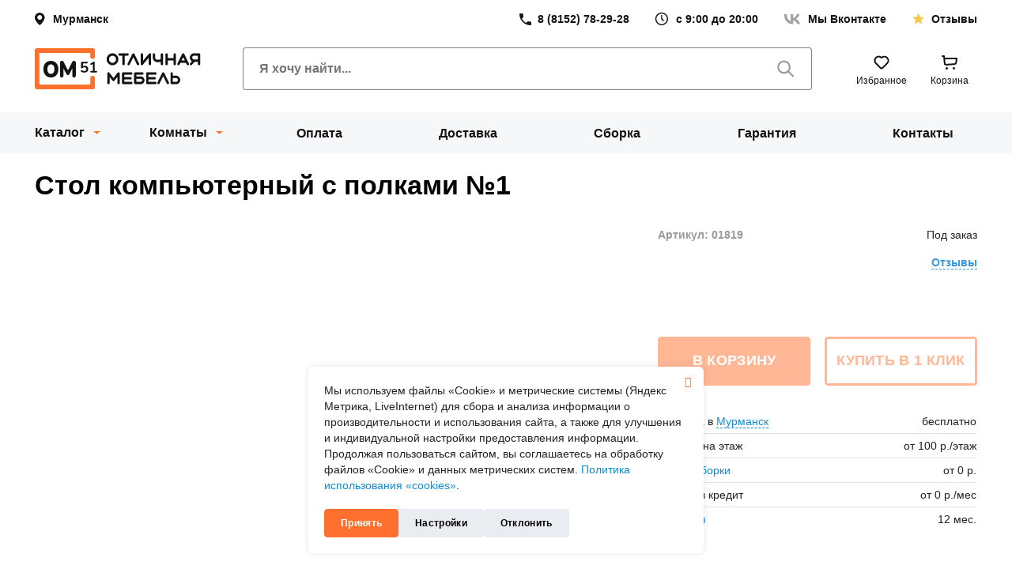

--- FILE ---
content_type: text/html; charset=UTF-8
request_url: https://om51.ru/catalog/product/27882/
body_size: 24367
content:
<!DOCTYPE html>
<html xmlns="http://www.w3.org/1999/xhtml" xml:lang="ru" lang="ru" class="no-js">
    <head>
        <meta name="viewport" content="width=device-width,initial-scale=1.0,user-scalable=no"/>
        
        <link rel="preload" href="/local/templates/hm_2023/fonts/opensans/Open_Sans_700.woff" as="font" type="font/woff" crossorigin/>
        <link rel="preload" href="/local/templates/hm_2023/fonts/opensans/Open_Sans_400.woff" as="font" type="font/woff" crossorigin/>
        <link rel="preload" href="/local/templates/hm_2023/fonts/opensans/Open_Sans_600.woff" as="font" type="font/woff" crossorigin/>
        <link rel="preload" href="/local/templates/hm_2023/fonts/icomoon/fonts/icomoon.woff2?b9ujaq" as="font" type="font/woff2" crossorigin/>
        
        <meta property='og:type' content='website' />
<meta property="og:url" content="https://om51.ru/catalog/product/27882/" />
<meta property="og:image" content="https://om51.ru/upload/resize_cache/iblock/52a/1210_908_149d8144f3e9e0c8d181ea83b6f79864b/6qo3oqr362vws55srf4ij4xirsqohztg.webp" />
<meta property="og:image:width" content="1210" />
<meta property="og:image:height" content="420" />
<meta property="og:title" content="Стол компьютерный №1  (снят с продажи)" />
<meta property="og:description" content="Стол компьютерный №1: комфорт в работе&nbsp;  	 Компьютерный стол – это рабочее место. Разумеется,..." />
        
                <title>Купить Стол компьютерный с полками №1  в Мурманске недорого, цена 4 850 руб.</title>

        <link rel="stylesheet" href="/local/build/assets/index_uncompressed.css?v=1769027083">
                
                
        <meta http-equiv="Content-Type" content="text/html; charset=UTF-8" />
<meta name="robots" content="index, follow" />
<meta name="description" content="⭐⭐⭐⭐⭐Стол компьютерный с полками №1  в Мурманске ⚡недорого, цена производителя 4 850 руб. ✔ Сборка на дому ⛟ Бесплатная доставка от интернет-магазина Отличная мебель 51, ⛊ ️Гарантия на мебель, ✪ Выгодный кредит" />
<link rel="canonical" href="https://om51.ru/catalog/product/27882/" />
<link href="/bitrix/cache/css/s1/hm_2023/page_1c118c534cc1cc5d2abb8a638246d895/page_1c118c534cc1cc5d2abb8a638246d895_v1.css?176517783472419" type="text/css"  rel="stylesheet" />
<link href="/bitrix/cache/css/s1/hm_2023/template_3f9210e51b9b525bad8d029ab481a22f/template_3f9210e51b9b525bad8d029ab481a22f_v1.css?1765174385295140" type="text/css"  data-template-style="true" rel="stylesheet" />
  
            
        

        <link rel="icon" href="/favicon.svg">
        <link rel="apple-touch-icon" href="/favicon.svg"/>
        
        
        <link rel="manifest" href="/site.webmanifest"/>
        <meta name="msapplication-TileColor" content="#da532c"/>
        <meta name="theme-color" content="#ffffff"/>
        
                    
                
<!-- Yandex.Metrika counter -->

<!-- /Yandex.Metrika counter -->


    
        

   
    </head>
    <body>

                        
                



        
                


<div class="b1t-hm-ch-ms" id="tk5aswz">
    <div class="sidebar-outer">
        <div class="icon-close b1t-fi b1t-fi-close"></div>
        
        <div class="sidebar-scroll">
            
            <div class="sidebar-wrap">
                
                


<div class="spinner">
  <div class="bounce1" ></div>
  <div class="bounce2" ></div>
  <div class="bounce3" ></div>
</div>
                
                
                
            </div>
        </div>
    </div>    
</div>        


<div class="b1t-hm-ch-ms mobile-catalog" id="catalog-tQavRPc">
    <div class="sidebar-outer">
        
        <div class="sidebar-scroll">
            
            <div class="sidebar-wrap">
                
                


<div class="spinner">
  <div class="bounce1" ></div>
  <div class="bounce2" ></div>
  <div class="bounce3" ></div>
</div>
                
                
                
            </div>
        </div>
    </div>    
</div>
	<div id="panel"></div>

        <div id="page-wrapper" class="wrapper">
            
            


<header class="header header--primary">
    <div class="header-topbar layout">

        
<!--'start_frame_cache_CsRJPm'-->


 


<div class="location-select" id="t17YB5N" type="button">


        <span class=" location">
                    Мурманск</span>

    <div class="b1t-hm-icon-wrapper item pull-left">
        <div class="location-outer">

                    </div>    
    </div>
</div>



<!--'end_frame_cache_CsRJPm'-->




        
<!--'start_frame_cache_lC1FQM'-->


 




<a href="tel:+78152782928" class="link-phone topbar-item"><span>8 (8152) 78-29-28</span></a>

<p class="working-hours topbar-item"><span>с 9:00 до 20:00</span></p>



<!--'end_frame_cache_lC1FQM'-->


        <a  href="https://vk.com/om51ru" target="_blank" class="link-to-vk topbar-item"><span>Мы Вконтакте</span></a>
        <a href="/about/reviews/" class="link-to-reviews topbar-item"><span>Отзывы</span></a>
    </div>
    <div class="header-content layout">
        <button class="toggle-mobile-menu" type="button">
            <svg xmlns="http://www.w3.org/2000/svg" width="24" height="24" fill="none" viewBox="0 0 24 24">
                <path fill="#121313"
                      d="M.75 7.5h22.5a.75.75 0 0 0 0-1.5H.75a.75.75 0 0 0 0 1.5Zm22.5 3.75H.75a.75.75 0 0 0 0 1.5h22.5a.75.75 0 0 0 0-1.5Zm0 5.25h-15a.75.75 0 0 0 0 1.5h15a.75.75 0 0 0 0-1.5Z" />
            </svg>
        </button>

        <a class="logo header-logo" href="/" title="На главную">

            <img width="210" height="52" src="/local/build/logo.svg" alt="отличная мебель">
        </a>

        <form class="header-search search" action="/catalog/" method="GET">
            <input type="text" class="form-controls search-input" name="q" value="" placeholder="Я хочу найти..."
                   autocomplete="off">
            <button class="button--search" type="submit" title="Искать">
                <svg xmlns="http://www.w3.org/2000/svg" width="25" height="24" fill="none" viewBox="0 0 25 24">
                    <path fill="currentColor"
                          d="m17.14 15.048 5.615 5.625a1.041 1.041 0 0 1-1.48 1.459l-5.604-5.605a8.333 8.333 0 1 1 1.47-1.468v-.01Zm-6.583 1.146a6.25 6.25 0 1 0 0-12.5 6.25 6.25 0 0 0 0 12.5Z" />
                </svg>
            </button>
        </form>
        <div class="header-actions">


            


<div class="" id="ET1eVu">

    <!--noindex-->
    
<!--'start_frame_cache_ET1eVu-counter'-->
<a  class="button button--to-wishlist" href="/personal/favorites/" title="Избранное" id="ET1eVu-counter"
data-count="0">

<!--'end_frame_cache_ET1eVu-counter'-->    <svg xmlns="http://www.w3.org/2000/svg" width="30" height="30" fill="none" viewBox="0 0 30 30"
         aria-hidden="true">
        <path stroke="currentColor" stroke-linecap="round" stroke-linejoin="round" stroke-width="2"
              d="M22.071 16.142 16.414 21.8a2 2 0 0 1-2.828 0l-5.657-5.657a5 5 0 1 1 7.07-7.07 5 5 0 0 1 7.072 7.07Z" />
    </svg>

    <span>Избранное</span>
</a>
    <!--/noindex-->

</div>
            


<div class="" id="FKauiI">
    
    

            
<a href="/cart/" class="button button--to-cart" data-count="0">
    <svg xmlns="http://www.w3.org/2000/svg" width="30" height="30" fill="none" viewBox="0 0 30 30"
         aria-hidden="true">
        <path stroke="currentColor" stroke-linecap="round" stroke-linejoin="round" stroke-width="2"
              d="M6 7h2l.273 3m0 0 .55 6.046a2 2 0 0 0 2.134 1.814l10.434-.745a2 2 0 0 0 1.837-1.712L24 10H8.273Z" />
        <circle cx="11.5" cy="22.5" r="1.5" fill="currentColor" />
        <circle cx="20.5" cy="22.5" r="1.5" fill="currentColor" />
    </svg>
    <span>Корзина</span>
</a>    
</div>

        </div>
        <a href="https://vk.com/om51ru" class="link-to-vk">
            <img src="/local/build/social/vk.svg" alt="наша группа вк" width="28" height="28">
        </a>
    </div>
    


    <div class="bg-gray  layout">
    <div class="b1t-hm-m-main" id="LkGdQn">
        
        <ul class="menu-list header-navigation">
            
                        
                
                
            <li class="menu-item menu-item--has-children item l-1 catalog-parent catalog selected parent">

                
                    <button class="button button--toggle-catalog menu-link"
                            type="button">Каталог</button>
                                    
                                                <div class="items l-2">
                                <div class="inner">
                                    
                                   <div class="loader">
                                        


<div class="spinner">
  <div class="bounce1" ></div>
  <div class="bounce2" ></div>
  <div class="bounce3" ></div>
</div>
                                   </div>  
                                    
                                </div>
                            </div>
                                        

                                        
            </li>
                                        
                
                
            <li class="menu-item menu-item--has-children item l-1 catalog-parent rooms parent">

                
                    <button class="button button--toggle-catalog menu-link"
                            type="button">Комнаты</button>
                                    
                                                <div class="items l-2">
                                <div class="inner">
                                    
                                   <div class="loader">
                                        


<div class="spinner">
  <div class="bounce1" ></div>
  <div class="bounce2" ></div>
  <div class="bounce3" ></div>
</div>
                                   </div>  
                                    
                                </div>
                            </div>
                                        

                                        
            </li>
                                        
                
                
            <li class="menu-item item l-1">

                                    <a href="/clients/payment/" id="a_" class="menu-link">
                        
                        
                                                            Оплата                                                </a>
                                    
                                        

                                        
            </li>
                                        
                
                
            <li class="menu-item item l-1">

                                    <a href="/clients/delivery/" id="a_" class="menu-link">
                        
                        
                                                            Доставка                                                </a>
                                    
                                        

                                        
            </li>
                                        
                
                
            <li class="menu-item item l-1">

                                    <a href="/clients/assembly/" id="a_" class="menu-link">
                        
                        
                                                            Сборка                                                </a>
                                    
                                        

                                        
            </li>
                                        
                
                
            <li class="menu-item item l-1">

                                    <a href="/clients/warranty/" id="a_" class="menu-link">
                        
                        
                                                            Гарантия                                                </a>
                                    
                                        

                                        
            </li>
                                        
                
                
            <li class="menu-item item l-1">

                                    <a href="/about/contacts/" id="a_" class="menu-link">
                        
                        
                                                            Контакты                                                </a>
                                    
                                        

                                        
            </li>
                            
            
        </ul>
        </div>

    </div>
</header>            


<div class="b1t-hm-ch-hm visible-xs" id="tWZlWHQ">
    
    <div class="panel">
        <div class="container">
            <div class="display-table">
                <div class="display-row">

                    <div class="display-cell menu-btn-cell">
                        <div class="menu-btn">
                            <span class="b1t-fi b1t-fi-menu"></span>
                        </div>
                    </div>

                    <div class="display-cell logo-cell">
                                                    <div class="logo">
                                <a href="/"> 
                                    <img src="/local/templates/hm_2023/images/logo_new.svg" width="133" height="35" alt="отличная мебель"/>

                                </a>                            </div>   
                                            </div>

                    <div class="display-cell actions-cell">
                        
                                                <div class="btn-action">
                            <a href="https://vk.com/om51ru" target="_blank"><span class="head-icon icon-vk"></span></a>
                        </div>
                                                
                        
                           
                                                
                    </div>
                </div>
            </div>
        </div>
    </div>

</div>
            
            <div class="layout containers">
                <div id="breadcrumb">
                    <div class="bx_breadcrumbs  invisible " itemscope itemtype="http://schema.org/BreadcrumbList"><ul>
                <li class="item hidden-xs" itemprop="itemListElement" itemscope itemtype="http://schema.org/ListItem" data-link="/">
                    <a href="/" title="Интернет-магазин мебели" itemprop="item">
                        <span itemprop="name">Интернет-магазин мебели</span>
                    </a>
                    <meta itemprop="position" content="1" />                
                </li>
                <li class="item hidden-xs" itemprop="itemListElement" itemscope itemtype="http://schema.org/ListItem" data-link="/catalog/">
                    <a href="/catalog/" title="Каталог мебели" itemprop="item">
                        <span itemprop="name">Каталог мебели</span>
                    </a>
                    <meta itemprop="position" content="2" />                
                </li>
                <li class="item " itemprop="itemListElement" itemscope itemtype="http://schema.org/ListItem" data-link="/catalog/stoly/">
                    <a href="/catalog/stoly/" title="Столы" itemprop="item">
                        <span itemprop="name">Столы</span>
                    </a>
                    <meta itemprop="position" content="3" />                
                </li>
                <li class="item " itemprop="itemListElement" itemscope itemtype="http://schema.org/ListItem" data-link="/catalog/stoly/kompyuternye_stoly/">
                    <a href="/catalog/stoly/kompyuternye_stoly/" title="Компьютерные столы" itemprop="item">
                        <span itemprop="name">Компьютерные столы</span>
                    </a>
                    <meta itemprop="position" content="4" />                
                </li></ul></div>                    
                                    </div>
            </div>
<div class="layout">
            
            <!-- Обёртка страницы в контейнер -->
            <div class='container'> 
            <div id="page" class="  ">
                
                                
                                
                <div id="page-right-column">

                    <!-- Првая колонка -->
                    
<div class="b1t-hm-ch-rc">
    
        
</div>          

                </div>
                
                <div id="page-inner">
                    
                    
                    
                    
                    <div id="workarea">
                        



 

<div class="b1t-hm-ce-p load" id="taYpb2Y" itemscope itemtype="http://schema.org/Product">
    <meta itemprop="sku" content="27882">
    <meta itemprop="brand" content="Отличная мебель">
    
    <div class="product-data" data-product-id="27882">
        
        <h1 itemprop="name">
                            Стол компьютерный с полками №1                     
        </h1>
        
                
        <div class="visible-xs-block">
            
            <div class="rating pull-right">
                
<div class="b1t-hm-ch-pr detail">
    
    <div class="stars-wrap"  title="0">

        <div class="stars-disabled"></div>
        
        <div class="stars-active" style="width: 0%"></div>
        
    </div>
    
    
        
    </div>            </div>

            <div class="article-box">
                <div class="article article-box__article">
                    Артикул: 01819                </div>
                <div class="article-box__stock js-stocks">
                    <div class="stocks -stocks-out  " data-offer="0">
    
                <span class="lb">Под заказ</span>
    </div>

                                    </div>
            </div>
        </div>
        
        
        <div class="row">
            <div class="col-md-8 col-sm-7 col-xs-12 col-photo">

                
                
                <div class="middle-pictures">
                    
                                       
                        <meta itemprop="image" content="https://om51.ru/upload/resize_cache/iblock/52a/1210_908_149d8144f3e9e0c8d181ea83b6f79864b/6qo3oqr362vws55srf4ij4xirsqohztg.webp">
                    
                        <div class="swiper-container b1t-hm-swiper-pagination-bottom">
                            
                            <div class="swiper-wrapper">
                                                                                                    
                                    <div class="swiper-slide">

                                        <div class="photo"  
                                            data-fancybox="taYpb2Y-photos"
                                            data-src="/upload/resize_cache/iblock/52a/1210_908_149d8144f3e9e0c8d181ea83b6f79864b/6qo3oqr362vws55srf4ij4xirsqohztg.webp"
                                            data-caption="Стол компьютерный №1  (снят с продажи)"
                                            data-thumb="/upload/resize_cache/iblock/52a/120_100_2/6qo3oqr362vws55srf4ij4xirsqohztg.webp"
                                            data-offer="0"
                                            >

                                           <img class="b1t-lazyload hidden-xs" 
                                               src="/local/templates/hm_2023/images/empty.png"
                                               data-src="/upload/resize_cache/iblock/52a/1210_908_149d8144f3e9e0c8d181ea83b6f79864b/6qo3oqr362vws55srf4ij4xirsqohztg.webp" 
                                                                                              alt="Стол компьютерный №1  (снят с продажи)" 
                                               title="" 
                                               itemprop="image"/>

                                           <img class="b1t-lazyload visible-xs-block" 
                                               src="/local/templates/hm_2023/images/empty.png"
                                               data-src="/upload/resize_cache/iblock/52a/1210_908_149d8144f3e9e0c8d181ea83b6f79864b/6qo3oqr362vws55srf4ij4xirsqohztg.webp" 
                                                                                              alt="Стол компьютерный №1  (снят с продажи)" 
                                               title="" 
                                               itemprop="image"/>

                                           
                                       </div>
                                        
                                    </div>
                                
                                                                                                    
                                    <div class="swiper-slide">

                                        <div class="photo"  
                                            data-fancybox="taYpb2Y-photos"
                                            data-src="/upload/resize_cache/iblock/bf5/1600_1200_149d8144f3e9e0c8d181ea83b6f79864b/hk7694kbu3ndyixvj34slh1331s9b3sx.webp"
                                            data-caption="Стол компьютерный №1  (снят с продажи)"
                                            data-thumb="/upload/resize_cache/iblock/bf5/120_100_2/hk7694kbu3ndyixvj34slh1331s9b3sx.webp"
                                            data-offer="0"
                                            >

                                           <img class="b1t-lazyload hidden-xs" 
                                               src="/local/templates/hm_2023/images/empty.png"
                                               data-src="/upload/resize_cache/iblock/bf5/1600_1200_149d8144f3e9e0c8d181ea83b6f79864b/hk7694kbu3ndyixvj34slh1331s9b3sx.webp" 
                                                                                              alt="Стол компьютерный №1  (снят с продажи)" 
                                               title="" 
                                               itemprop="image"/>

                                           <img class="b1t-lazyload visible-xs-block" 
                                               src="/local/templates/hm_2023/images/empty.png"
                                               data-src="/upload/resize_cache/iblock/bf5/1600_1200_149d8144f3e9e0c8d181ea83b6f79864b/hk7694kbu3ndyixvj34slh1331s9b3sx.webp" 
                                                                                              alt="Стол компьютерный №1  (снят с продажи)" 
                                               title="" 
                                               itemprop="image"/>

                                           
                                       </div>
                                        
                                    </div>
                                
                                                            </div>
                            
                            <div class="swiper-pagination"></div>
                        </div>

                    
                </div>

                 

                
                
                    <div class="preview-pictures hidden-xs swiper-outer">
                        
                        <div class="swiper-container">
                            <div class="swiper-wrapper">
                                
                                                                                                
                                    <div class="swiper-slide">
                                        <div class="photo selected" data-offer="0">
                                            <div class="img-wrapper">
                                                <img src="/upload/resize_cache/iblock/52a/120_100_2/6qo3oqr362vws55srf4ij4xirsqohztg.webp" alt="Стол компьютерный №1  (снят с продажи)" title=""/>
                                            </div>
                                                                                    </div>
                                    </div>
                                    
                                    
                                                                
                                    <div class="swiper-slide">
                                        <div class="photo " data-offer="0">
                                            <div class="img-wrapper">
                                                <img src="/upload/resize_cache/iblock/bf5/120_100_2/hk7694kbu3ndyixvj34slh1331s9b3sx.webp" alt="Стол компьютерный №1  (снят с продажи)" title=""/>
                                            </div>
                                                                                    </div>
                                    </div>
                                    
                                    
                                                            </div>
                        </div>
                        
                        <div class="b1t-hm-swiper-prev">
                            <span class='b1t-fi b1t-fi-arrow-left-bold'></span>
                        </div>
                        <div class="b1t-hm-swiper-next">
                            <span class='b1t-fi b1t-fi-arrow-right-bold'></span>
                        </div>
      
                    </div>

                
                
                   

            </div>

            <div class="col-md-4 col-sm-5 col-xs-12 col-sku">

                <div>
                    
                                        
                    <div class="hidden-xs">
                        <div class="rating pull-right visible-md-block visible-sm-block">
                            
<div class="b1t-hm-ch-pr ">
    
    <div class="stars-wrap"  title="0">

        <div class="stars-disabled"></div>
        
        <div class="stars-active" style="width: 0%"></div>
        
    </div>
    
    
        
    </div>                        </div>

                        <div class="article-box">
                            <div class="article article-box__article">
                                Артикул: 01819                            </div>
                            <div class="article-box__stock">
                                <div class="stocks -stocks-out  " data-offer="0">
    
                <span class="lb">Под заказ</span>
    </div>

                                                            </div>
                        </div>
   
                        <div class="clearfix"></div>

                        <div class="rvqr">
                            <div class="rating pull-left hidden-md hidden-sm">
                                
<div class="b1t-hm-ch-pr ">
    
    <div class="stars-wrap"  title="0">

        <div class="stars-disabled"></div>
        
        <div class="stars-active" style="width: 0%"></div>
        
    </div>
    
    
        
    </div>                            </div>
                            
                            <div class="counters">

                                <div class="anchor" data-target="#taYpb2Y-reviews-tab">
                                    <span>Отзывы</span>                                 </div>

                            </div>    

                            <div class="clearfix"></div>
                        </div>
                    </div>
                    
                                        
                                        
                                            
                        <div itemprop="offers" itemscope itemtype="http://schema.org/Offer">
                            <meta itemprop="price" content="">
                            <meta itemprop="priceCurrency" content="RUB">
                            <meta itemprop="availability" content="http://schema.org/PreOrder">     
                        </div>
                    
                                        
                    
                                        
                                        
                                        
                                        
                                        
                    
                    
                    
                    
                    <div class="off-fav-comp">
                        
                                                
                                            </div>    

                                        
                                        
                    <div class="buttons-wrapper">
                        
                                                
                            <div class="row">
                                <div class="col-xs-6">
                                    <div class="btn btn-orange btn-big btn-add-cart disabled" >
                                        В корзину                                    </div>
                                </div>
                                <div class="col-xs-6">
                                    <div class="btn btn-white btn-big btn-buy-one-click disabled" >
                                        Купить в 1 клик                                    </div>
                                </div>
                            </div>
                        
                                                      
                    </div>
                    
                                        
                                        
                        
                    
                                        
                                       
                                        
                                        
                                        
                                        
                    <div class="dpa hidden-xs hidden-sm">
                        <div class="display-table">
                            <div class="display-row">
                                <div class="display-cell">
                                    <a href='/clients/delivery/' target='_blank'>Доставка</a> в                                    <span class="location a">Мурманск</span>
                                </div>
                                <div class="display-cell value">
                                                                            бесплатно
                                                                    </div>
                            </div>
                                                        <div class="display-row">
                                <div class="display-cell">
                                    Подъём на этаж                                </div>
                                <div class="display-cell value">
                                    от 100 <span class="rub">р.</span>/этаж                                </div>
                            </div>
                            <div class="display-row">
                                <div class="display-cell">
                                    Услуга <a href='/clients/assembly/' target='_blank'>сборки</a>                                </div>
                                <div class="display-cell value">
                                    от                                    0 <span class="rub">р.</span>                                </div>
                            </div>
                            <div class="display-row">
                                <div class="display-cell">
                                    <a href='/clients/payment/' target='_blank'>Оплата</a> в кредит                                </div>
                                <div class="display-cell value">
                                    от                                    0 <span class="rub">р.</span>/мес                                </div>
                            </div>
                            <div class="display-row">
                                <div class="display-cell">
                                    <a href='/clients/warranty/' target='_blank'>Гарантия</a>                                </div>
                                <div class="display-cell value">
                                    12 мес.                                </div>
                            </div>
                        </div>
                    </div>
                    
                    
                </div>
            </div>
        </div>
    
    </div>
        
            
        
    <div class="tabs-menu-mobile visible-xs-block">
                    <div id="taYpb2Y-description-tab-mobile" class="tab" data-code="description">
                Характеристики                                <span class="icon b1t-fi b1t-fi-arrow-right"></span>
                
                <div class="hidden name-panel">Характеристики</div>
            </div>
                    <div id="taYpb2Y-reviews-tab-mobile" class="tab" data-code="reviews">
                Отзывы                                    <span class="cnt "></span>
                                <span class="icon b1t-fi b1t-fi-arrow-right"></span>
                
                <div class="hidden name-panel">Отзывы о товаре</div>
            </div>
                    <div id="taYpb2Y-delivery-tab-mobile" class="tab" data-code="delivery">
                Доставка                                <span class="icon b1t-fi b1t-fi-arrow-right"></span>
                
                <div class="hidden name-panel">Доставка</div>
            </div>
                    <div id="taYpb2Y-payment-tab-mobile" class="tab" data-code="payment">
                Оплата                                <span class="icon b1t-fi b1t-fi-arrow-right"></span>
                
                <div class="hidden name-panel">Оплата</div>
            </div>
                    <div id="taYpb2Y-assembly-tab-mobile" class="tab" data-code="assembly">
                Сборка                                <span class="icon b1t-fi b1t-fi-arrow-right"></span>
                
                <div class="hidden name-panel">Сборка</div>
            </div>
            </div>
        
    <div class="tabs-menu hidden-xs">
        <div class="tabs-wrapper">
                            <div id="taYpb2Y-description-tab" 
                     class="tab selected" 
                     data-toggle="tab" 
                     data-target="#taYpb2Y-description" 
                     data-code="description">
                    Характеристики                                    </div>
                            <div id="taYpb2Y-reviews-tab" 
                     class="tab " 
                     data-toggle="tab" 
                     data-target="#taYpb2Y-reviews" 
                     data-code="reviews">
                    Отзывы                                            <span class="cnt "></span>
                                    </div>
                            <div id="taYpb2Y-delivery-tab" 
                     class="tab " 
                     data-toggle="tab" 
                     data-target="#taYpb2Y-delivery" 
                     data-code="delivery">
                    Доставка                                    </div>
                            <div id="taYpb2Y-payment-tab" 
                     class="tab " 
                     data-toggle="tab" 
                     data-target="#taYpb2Y-payment" 
                     data-code="payment">
                    Оплата                                    </div>
                            <div id="taYpb2Y-assembly-tab" 
                     class="tab " 
                     data-toggle="tab" 
                     data-target="#taYpb2Y-assembly" 
                     data-code="assembly">
                    Сборка                                    </div>
                    </div>    
    </div>
    
        <div class="tab-content-mobile">
        <div class="sidebar-outer">
            <div class="sidebar-scroll">
                <div class="visible-xs-block">
                    <div class="panel-top">
                        <div class="title"></div>
                        <div class="icon-close b1t-fi b1t-fi-close"></div>
                    </div>

                </div>
                
                <div class="sidebar-wrap">
                    
                    

                    <div class="tab-content tab-content-common">
        
                        
                            
                                <div role="tabpanel" class="tab-pane tab-pane-description in active" id="taYpb2Y-description">
                                    
                                    
                                    
                                    
<div class="tab-description">
    
    <div class="b1t-overflowable theme-show-all show">
        
        <div class="inner-text">
            
            <div class="row">
                
                                    <div class="col-md-5">
                                                <div class="props display-table">
                                                        
                                   
                                <div class="display-row prop">
                                    <div class="display-cell prop-name" data-code="G33">
                                                                                    <div class="group-name">Габаритные размеры</div>
                                                                            </div>
                                    <div class="display-cell prop-value">
                                        
                                                                                
                                                                                            
                                                                                                                                                    
                                            
                                        
                                                                            </div>
                                </div>
                                                        
                                   
                                <div class="display-row prop">
                                    <div class="display-cell prop-name" data-code="WIDTH">
                                                                                    Ширина, см:
                                                                            </div>
                                    <div class="display-cell prop-value">
                                        
                                                                                
                                                                                            
                                                                                                    145 см                                                
                                            
                                        
                                                                            </div>
                                </div>
                                                        
                                   
                                <div class="display-row prop">
                                    <div class="display-cell prop-name" data-code="DEPTH">
                                                                                    Глубина, см:
                                                                            </div>
                                    <div class="display-cell prop-value">
                                        
                                                                                
                                                                                            
                                                                                                    50 см                                                
                                            
                                        
                                                                            </div>
                                </div>
                                                        
                                   
                                <div class="display-row prop">
                                    <div class="display-cell prop-name" data-code="HEIGHT">
                                                                                    Высота, см:
                                                                            </div>
                                    <div class="display-cell prop-value">
                                        
                                                                                
                                                                                            
                                                                                                    135 см                                                
                                            
                                        
                                                                            </div>
                                </div>
                                                        
                                   
                                <div class="display-row prop">
                                    <div class="display-cell prop-name" data-code="G34">
                                                                                    <div class="group-name">Материалы</div>
                                                                            </div>
                                    <div class="display-cell prop-value">
                                        
                                                                                
                                                                                            
                                                                                                                                                    
                                            
                                        
                                                                            </div>
                                </div>
                                                        
                                   
                                <div class="display-row prop">
                                    <div class="display-cell prop-name" data-code="FRAME_MATERIAL">
                                                                                    Материал корпуса:
                                                                            </div>
                                    <div class="display-cell prop-value">
                                        
                                                                                
                                                                                            
                                                                                                    ЛДСП                                                
                                            
                                        
                                                                            </div>
                                </div>
                                                        
                                   
                                <div class="display-row prop">
                                    <div class="display-cell prop-name" data-code="BACK_WALL_MATERIAL">
                                                                                    Материал задней стенки:
                                                                            </div>
                                    <div class="display-cell prop-value">
                                        
                                                                                
                                                                                            
                                                                                                    ЛДВП                                                
                                            
                                        
                                                                            </div>
                                </div>
                                                        
                                   
                                <div class="display-row prop">
                                    <div class="display-cell prop-name" data-code="FACADE_MATERIAL">
                                                                                    Материал фасадов:
                                                                            </div>
                                    <div class="display-cell prop-value">
                                        
                                                                                
                                                                                            
                                                                                                    ЛДСП                                                
                                            
                                        
                                                                            </div>
                                </div>
                                                        
                                   
                                <div class="display-row prop">
                                    <div class="display-cell prop-name" data-code="FACADE">
                                                                                    Поверхность фасадов:
                                                                            </div>
                                    <div class="display-cell prop-value">
                                        
                                                                                
                                            <div>Матовые</div>         
                                        
                                        
                                                                            </div>
                                </div>
                                                        
                                   
                                <div class="display-row prop">
                                    <div class="display-cell prop-name" data-code="G106">
                                                                                    <div class="group-name">Доп. характеристики</div>
                                                                            </div>
                                    <div class="display-cell prop-value">
                                        
                                                                                
                                                                                            
                                                                                                                                                    
                                            
                                        
                                                                            </div>
                                </div>
                                                        
                                   
                                <div class="display-row prop">
                                    <div class="display-cell prop-name" data-code="THE_FURNITURE_IS_SUPPLIED">
                                                                                    Мебель поставляется:
                                                                            </div>
                                    <div class="display-cell prop-value">
                                        
                                                                                
                                                                                            
                                                                                                    В разобранном виде                                                
                                            
                                        
                                                                            </div>
                                </div>
                                                        
                                   
                                <div class="display-row prop">
                                    <div class="display-cell prop-name" data-code="COUNTRY">
                                                                                    Страна:
                                                                            </div>
                                    <div class="display-cell prop-value">
                                        
                                                                                
                                                                                            
                                                                                                    Россия                                                
                                            
                                        
                                                                            </div>
                                </div>
                                                        
                                   
                                <div class="display-row prop">
                                    <div class="display-cell prop-name" data-code="CML2_MANUFACTURER">
                                                                                    Производитель:
                                                                            </div>
                                    <div class="display-cell prop-value">
                                        
                                                                                
                                                                                            
                                                                                                    МИФ                                                
                                            
                                        
                                                                            </div>
                                </div>
                                                    </div>

                                            </div>
                
                

                <div class="col-md-7">

                    <div class="title">Описание</div>
                    <div class="description" itemprop="description">
                        
                                                
                        <h2>Стол компьютерный №1: комфорт в работе </h2>
<p>
	 Компьютерный стол – это рабочее место. Разумеется, оно должно быть удобным и функциональным. Также немаловажным является размер изделия, ведь рабочее пространство не должно существенно сужать место для отдыха.
</p>
<p>
</p>
<p>
	 Стол компьютерный №1 идеально сочетает в себе практичность и компактность.
</p>
<p>
</p>
<ul>
	<li>
	<p>
		 Большая столешница позволяет без труда разместить ноутбук, настольную лампу и письменные принадлежности.
	</p>
 </li>
	<li>
	<p>
		 Под столешницей расположены открытые полки. На них удобно хранить различные предметы. Чтобы их достать достаточно просто протянуть руку.
	</p>
 </li>
</ul>
<p>
</p>
<p>
</p>
<p>
	 Изюминка стола – обширный одностворчатый шкаф, который можно использовать для хранения письменных и канцелярских материалов.
</p>
                    </div>    

                    
                    
                                    </div>
                
                


            </div>

        </div>

        <div class="more">
            <div class="more-btn">
                <div>Показать всё</div>
            </div>
        </div>
    </div>
</div> 
                                </div>

                            
                        
                            
                                <div role="tabpanel" class="tab-pane tab-pane-reviews " id="taYpb2Y-reviews">
                                    
                                    
                                    
                                    
<h2 class="tab-title"><span class="hidden-xs">Отзывы о товаре</span> Стол компьютерный №1  (снят с продажи)</h2>


    
   

<div class="tab-content">
    
        
        <div role="tabpanel" class="tab-pane in active" id="taYpb2Y-reviews-product">
            


<div class="b1t-hm-ch-product-reviews load" id="ntj4gM">
    
        
    <!--noindex-->

    <div class="reviews-links">
        <div class="swiper-container b1t-hm-swiper-pagination-bottom">

            <div class="swiper-wrapper">
                <div class="swiper-slide">
                    
<div class="b1t-hm-ch-bl product_review big-view" data-type="PRODUCT_REVIEW" data-data='{"PRODUCT_ID":"27882"}'>
    
    <div class="display-table">
        <div class="display-cell img-cell">
            <div class="img-wrap">
                <div class="img" style="background-image: url('/local/templates/hm_2023/components/b1team/custom.html/block.link/images/product_review.svg')"></div>
            </div>
        </div>
        <div class="display-cell">
            
            <div class="display-table text-btn-table">
                <div class="display-cell text-cell">
                    <div class="text">Хотите оставить отзыв о товаре?</div>
                </div>
                <div class="display-cell btn-cell">
                                            <div class="btn-wrap">

                                                            <a class="btn btn-grey hidden-md hidden-sm" 
                                   href="javascript:void(0)" 
                                    disabled                                   >Добавить отзыв</a>
                                <a class="btn btn-grey btn-small visible-md-inline-block visible-sm-inline-block" 
                                   href="javascript:void(0)"
                                   disabled                                   >Добавить отзыв</a>
                            
                        </div>
                                    </div>
            </div>
                    
        </div>
        
    </div>
    
        
</div>                </div>
                <div class="swiper-slide">
                    
<div class="b1t-hm-ch-bl all_reviews big-view" data-type="ALL_REVIEWS" data-data='{}'>
    
    <div class="display-table">
        <div class="display-cell img-cell">
            <div class="img-wrap">
                <div class="img" style="background-image: url('/local/templates/hm_2023/components/b1team/custom.html/block.link/images/reviews.svg')"></div>
            </div>
        </div>
        <div class="display-cell">
            
            <div class="display-table text-btn-table">
                <div class="display-cell text-cell">
                    <div class="text">Хотите просмотреть все отзывы?</div>
                </div>
                <div class="display-cell btn-cell">
                                            <div class="btn-wrap">

                                                            <a class="btn btn-grey hidden-md hidden-sm" 
                                   href="/about/reviews/" 
                                                                       >Смотреть</a>
                                <a class="btn btn-grey btn-small visible-md-inline-block visible-sm-inline-block" 
                                   href="/about/reviews/"
                                                                      >Смотреть</a>
                            
                        </div>
                                    </div>
            </div>
                    
        </div>
        
    </div>
    
        
</div>                </div>
                
            </div>

            <div class="swiper-pagination"></div>
        </div>
    </div>
    
    <!--/noindex-->

        
        
        
        

    

    <div class="b1t-hm-rm-slider test2" id="JPcWa1">

        <h4>
                            Фото и видео отзывы о других товарах                    </h4>
        
        <div class="slider swiper-outer">
            
            <div class="swiper-container b1t-hm-swiper-pagination-bottom">

                <div class="swiper-wrapper">
                    
                                                            
                                            
                                                        
                            <div class="swiper-slide " style="">

                                <div class="spacer" style="height:75.38462%"></div>
                                
                                <div class="item" data-id="97360" data-index="0">
                                    <div class="img b1t-lazyload" data-src="/upload/resize_cache/iblock/a0f/600_130_1/l44ftdedaj14en9ofullqpbt0w4a9gae.jpg"></div>

                                    
                                    
                                </div>
                            </div>
                    
                                                
                                            
                        
                                        
                                            
                                                        
                            <div class="swiper-slide " style="">

                                <div class="spacer" style="height:75.38462%"></div>
                                
                                <div class="item" data-id="97359" data-index="0">
                                    <div class="img b1t-lazyload" data-src="/upload/resize_cache/iblock/426/600_130_1/3bxa87gvx0vv2hc26usb65sxu01moblp.jpg"></div>

                                    
                                    
                                </div>
                            </div>
                    
                                                
                                            
                        
                                        
                                            
                                                        
                            <div class="swiper-slide " style="">

                                <div class="spacer" style="height:170.76923%"></div>
                                
                                <div class="item" data-id="97368" data-index="0">
                                    <div class="img b1t-lazyload" data-src="/upload/resize_cache/iblock/bfa/600_130_1/sm2qotof219x94vqji02kgrco22p8b59.png"></div>

                                    
                                    
                                </div>
                            </div>
                    
                                                
                                            
                                                        
                            <div class="swiper-slide " style="">

                                <div class="spacer" style="height:48.46154%"></div>
                                
                                <div class="item" data-id="97368" data-index="1">
                                    <div class="img b1t-lazyload" data-src="/upload/resize_cache/iblock/9a7/600_130_1/l8ppeia9msxr0e4i3gqk7603la8que6b.png"></div>

                                    
                                    
                                </div>
                            </div>
                    
                                                
                                            
                                                        
                            <div class="swiper-slide " style="">

                                <div class="spacer" style="height:48.46154%"></div>
                                
                                <div class="item" data-id="97368" data-index="2">
                                    <div class="img b1t-lazyload" data-src="/upload/resize_cache/iblock/588/600_130_1/xamdyntig2bfgbgywvrm99scj0xgu7fa.png"></div>

                                    
                                    
                                </div>
                            </div>
                    
                                                
                                            
                        
                                        
                                            
                                                        
                            <div class="swiper-slide " style="">

                                <div class="spacer" style="height:133.07692%"></div>
                                
                                <div class="item" data-id="96972" data-index="0">
                                    <div class="img b1t-lazyload" data-src="/upload/resize_cache/iblock/10e/600_130_1/8r3qgn9vq7y99wa9mh4wje0afwjo0dlc.jpg"></div>

                                    
                                    
                                </div>
                            </div>
                    
                                                
                                            
                        
                                        
                                            
                                                        
                            <div class="swiper-slide " style="">

                                <div class="spacer" style="height:75.38462%"></div>
                                
                                <div class="item" data-id="96969" data-index="0">
                                    <div class="img b1t-lazyload" data-src="/upload/resize_cache/iblock/83f/600_130_1/f96q7998v0qh4rltmuu8cezrg0b6nary.jpg"></div>

                                    
                                    
                                </div>
                            </div>
                    
                                                
                                            
                                                        
                            <div class="swiper-slide " style="">

                                <div class="spacer" style="height:75.38462%"></div>
                                
                                <div class="item" data-id="96969" data-index="1">
                                    <div class="img b1t-lazyload" data-src="/upload/resize_cache/iblock/ef6/600_130_1/fctspr7b7zij3r3gy7gm8w18181a2b83.jpg"></div>

                                    
                                    
                                </div>
                            </div>
                    
                                                
                                            
                        
                                        
                                            
                                                        
                            <div class="swiper-slide " style="">

                                <div class="spacer" style="height:75.38462%"></div>
                                
                                <div class="item" data-id="96971" data-index="0">
                                    <div class="img b1t-lazyload" data-src="/upload/resize_cache/iblock/327/600_130_1/pcvult1c5pwj935bk2qrqu0fhslrnpf0.jpg"></div>

                                    
                                    
                                </div>
                            </div>
                    
                                                
                                            
                        
                                        
                                            
                                                        
                            <div class="swiper-slide " style="">

                                <div class="spacer" style="height:75.38462%"></div>
                                
                                <div class="item" data-id="96970" data-index="0">
                                    <div class="img b1t-lazyload" data-src="/upload/resize_cache/iblock/c9e/600_130_1/ghp4yff3wu5aweuqw5eh0h86wq2bphp1.jpg"></div>

                                    
                                    
                                </div>
                            </div>
                    
                                                
                                            
                        
                                        
                                            
                                                        
                            <div class="swiper-slide " style="">

                                <div class="spacer" style="height:75.38462%"></div>
                                
                                <div class="item" data-id="96586" data-index="0">
                                    <div class="img b1t-lazyload" data-src="/upload/resize_cache/iblock/55a/600_130_1/6232jre2yufxo9z6flq2l3dys63uavvj.jpg"></div>

                                    
                                    
                                </div>
                            </div>
                    
                                                
                                            
                                                        
                            <div class="swiper-slide " style="">

                                <div class="spacer" style="height:75.38462%"></div>
                                
                                <div class="item" data-id="96586" data-index="1">
                                    <div class="img b1t-lazyload" data-src="/upload/resize_cache/iblock/444/600_130_1/cmb6b09ylx4ezh5qids108o805837eks.jpg"></div>

                                    
                                    
                                </div>
                            </div>
                    
                                                
                                            
                                                        
                            <div class="swiper-slide " style="">

                                <div class="spacer" style="height:75.38462%"></div>
                                
                                <div class="item" data-id="96586" data-index="2">
                                    <div class="img b1t-lazyload" data-src="/upload/resize_cache/iblock/88b/600_130_1/i4g73b4b2c0nykbbb03m12iy1vmphen1.jpg"></div>

                                    
                                    
                                </div>
                            </div>
                    
                                                
                                            
                        
                                        
                                            
                                                        
                            <div class="swiper-slide " style="">

                                <div class="spacer" style="height:75.38462%"></div>
                                
                                <div class="item" data-id="95697" data-index="0">
                                    <div class="img b1t-lazyload" data-src="/upload/resize_cache/iblock/1a1/600_130_1/ll6cghj255f4vt92c5wj0mnahdj9k3fr.jpeg"></div>

                                    
                                    
                                </div>
                            </div>
                    
                                                
                                            
                                                        
                            <div class="swiper-slide " style="">

                                <div class="spacer" style="height:75.38462%"></div>
                                
                                <div class="item" data-id="95697" data-index="1">
                                    <div class="img b1t-lazyload" data-src="/upload/resize_cache/iblock/a94/600_130_1/som27r81640u0mhdk6fzs9b5c0s3yp2o.jpeg"></div>

                                    
                                    
                                </div>
                            </div>
                    
                                                
                                            
                        
                                        
                                            
                                                        
                            <div class="swiper-slide last" style="">

                                <div class="spacer" style="height:222.30769%"></div>
                                
                                <div class="item" data-id="94924" data-index="0">
                                    <div class="img b1t-lazyload" data-src="/upload/resize_cache/iblock/c9b/600_130_1/gkupv8y1mpeyjkcx86qu9lc96byaz71k.jpg"></div>

                                    
                                                                            <div class="show-all"> 
                                            <div class="text">
                                                Смотреть все                                                1454                                                отзыва                                            </div>
                                        </div>
                                    
                                </div>
                            </div>
                    
                                                
                                            
                        
                    
                </div>
                
                <div class="swiper-pagination"></div>

            </div>

            <div class="b1t-hm-swiper-prev">
                <span class='b1t-fi b1t-fi-arrow-left-bold'></span>
            </div>
            <div class="b1t-hm-swiper-next">
                <span class='b1t-fi b1t-fi-arrow-right-bold'></span>
            </div>
            
        </div>

    </div>


            
            
        <!--noindex-->
				
        <div class="dummy">

            <div class="row">
                <div class="col-sm-6">
                    <p class="text">К товару пока нет отзывов</p>
                    <div class="title h1"> Ваш отзыв может стать первым</div>
                    <div class="btn btn-orange disabled">ДОБАВИТЬ ОТЗЫВ</div>
                </div>
                <div class="col-sm-6">
                    <div class="image"></div>
                </div>
            </div>
            
        </div>
        
        <!--/noindex-->
    
            
            
        
</div> 
        </div>
    
        
</div> 
                                </div>

                            
                        
                            
                                <div role="tabpanel" class="tab-pane tab-pane-delivery " id="taYpb2Y-delivery">
                                    
                                    
                                    
                                    

    <div class="delivery-wrapper">
        <div class="row">
            <div class="col-md-6 col-lg-5">
                
                <div class="title">Доставка в Мурманске</div>

                <p>
                    Доставка купленной Вами мебели осуществляется бесплатно до подъезда.
                </p>
                
                


 <br>
 <span style="font-weight: 600; font-size: 15pt;">ДОСТАВКА В ДРУГИЕ ГОРОДА<br>
 </span><br>
  


<div class="b1t-hm-nl-dcp" id="teElG6K">
    
    <table class="no-mobile-expand">
        
                
                                    <tr class="item" id="bx_3218110189_66799">
                <td class="name">27 км ( Мончегорск)</td>
                <td>бесплатно</td>
            </tr>
            
                        

                
                                    <tr class="item" id="bx_3218110189_66637">
                <td class="name">Абрам-мыс</td>
                <td>бесплатно</td>
            </tr>
            
                        

                
                                    <tr class="item" id="bx_3218110189_42530">
                <td class="name">Алакуртти</td>
                <td>бесплатно</td>
            </tr>
            
                        

                
                                    <tr class="item" id="bx_3218110189_42533">
                <td class="name">Апатиты</td>
                <td>бесплатно</td>
            </tr>
            
                        

                
                                    <tr class="item" id="bx_3218110189_42529">
                <td class="name">Видяево</td>
                <td>бесплатно</td>
            </tr>
            
                        

                
                                    <tr class="item" id="bx_3218110189_66792">
                <td class="name">Высокий</td>
                <td>бесплатно</td>
            </tr>
            
                        

                
                                    <tr class="item" id="bx_3218110189_42528">
                <td class="name">Гаджиево</td>
                <td>бесплатно</td>
            </tr>
            
                </table>
    
    <div class="show-all">Показать все</div>

</div><br>            </div>
            <div class="col-md-6 col-lg-7">
                <!-- delivery::|/local/templates/hm_2023/components/b1team/custom.html/delivery.map/geo/murmanskaya_oblast.geojson| -->
  

<div class="b1t-hm-ch-dm" id="NIWuXY">
    <div class="map">
        <div class="loader">
            


<div class="spinner">
  <div class="bounce1" ></div>
  <div class="bounce2" ></div>
  <div class="bounce3" ></div>
</div>
        </div>
    </div>
</div>            </div>
        </div>
        
        <div class="btn-wrapper">
            <a class="btn btn-big btn-white" href="/clients/delivery/">
                <div class="icon-wrap">
                    Подробнее о доставке                    <span class="icon b1t-fi b1t-fi-info"></span>
                </div>
            </a>
        </div>
    </div>

 
                                </div>

                            
                        
                            
                                <div role="tabpanel" class="tab-pane tab-pane-payment " id="taYpb2Y-payment">
                                    
                                    
                                    
                                    

    

<div class="b1t-hm-nl-pp">
    <div class="row items">
                
                    
            <div class="col-sm-6 item-wrapper">
                <div class="item" id="bx_651765591_18911">

                    <div class="picture">
                                                    <img class="b1t-lazyload" 
                                 src="/local/templates/hm_2023/images/empty.png"
                                 data-src="/upload/iblock/e63/qw9di40advk7ibyft52a0szr9w0bjpll.svg"
                                 alt="Оплата мебели при получении" 
                                 title="Оплата мебели при получении"/>
                                            </div>

                    <div class="title">Оплата мебели при получении</div>
                    <div class="text">Вы можете оплатить ваш заказ курьеру при, его получения после проверки товара.&nbsp;&nbsp;Этот способ является оптимальным.</div>

                </div>
            </div>
        
                
                    
            <div class="col-sm-6 item-wrapper">
                <div class="item" id="bx_651765591_18910">

                    <div class="picture">
                                                    <img class="b1t-lazyload" 
                                 src="/local/templates/hm_2023/images/empty.png"
                                 data-src="/upload/iblock/8f9/3sp12yc6xmr5lrahbp9bpko3ha5hm60d.svg"
                                 alt="Выгодный кредит от банков-партнеров" 
                                 title="Выгодный кредит от банков-партнеров"/>
                                            </div>

                    <div class="title">Выгодный кредит от банков-партнеров</div>
                    <div class="text">Оформление кредита происходит онлайн. Сотрудники банка предложат вам оптимальный вариант по сроку кредита и размеру первого взноса. Кредит оформляется в АО &quot;ОТП Банк&quot;. Генеральная лицензия ЦБ РФ №2766 от 27.11.2014.</div>

                </div>
            </div>
        
            </div>
</div>
    <div class="credit-info">
        <div class="display-table">
            <div class="display-row">
                <div class="display-cell">
                    <a href='/clients/payment/' target='_blank'>Оплата</a> в кредит                </div>
                <div class="display-cell value">
                    от                    0 <span class="rub">р.</span>/мес                </div>
            </div>
            <div class="display-row">
                <div class="display-cell">
                    Срок кредита                </div>
                <div class="display-cell value">
                    6 мес                </div>
            </div>
            <div class="display-row">
                <div class="display-cell">
                    Первый взнос                </div>
                <div class="display-cell value">
                    20%
                </div>
            </div>
        </div>
    </div>

    <div class="btn-wrapper">
        <a class="btn btn-big btn-white" href="/clients/payment/">
            <div class="icon-wrap">
                Подробнее об оплате                <span class="icon b1t-fi b1t-fi-info"></span>
            </div>
        </a>
    </div>
        

 
                                </div>

                            
                        
                            
                                <div role="tabpanel" class="tab-pane tab-pane-assembly " id="taYpb2Y-assembly">
                                    
                                    
                                    
                                    


    
<div class="b1t-hm-nl-assembly-product">

    <div class="items">
        
            
            <div class="item" id="bx_1373509569_18919">
                <div class="row">
                   
                    <div class="col-sm-9 col-sm-push-3">
                        <div class="name">Профессиональная сборка</div>
                        <div class="text">Вы можете воспользоваться услугами профессиональных сборщиков мебели. Проверенные специалисты с большим опытом, быстро и качественно соберут вашу новую мебель. Доверив сборку мебели профессионалу, вы сэкономите время и силы. Если вы решите воспользоваться услугами по сборке мебели, то наши менеджеры смогут порекомендовать вам мастеров-сборщиков из вашего города.</div>
                    </div>
                    
                     <div class="col-sm-3 col-sm-pull-9 picture-col">
                                                    <img class="picture b1t-lazyload" 
                                 src="/local/templates/hm_2023/images/empty.png"
                                 data-src="/upload/iblock/20d/8rpxotpr5i44j5rgms5leq43qw59yqah.svg"
                                 alt="Профессиональная сборка" 
                                 title="Профессиональная сборка"
                                 />
                                            </div>
                </div>
            </div>


        
            
            <div class="item" id="bx_1373509569_18918">
                <div class="row">
                   
                    <div class="col-sm-9 ">
                        <div class="name">Самостоятельная сборка</div>
                        <div class="text"><p>Собрать мебель вы можете самостоятельно, для этого вам потребуется инструмент, несколько часов свободного времени и инструкция по сборке, которой укомплектовано любое изделие.</p>
<p>До начала сборки убедитесь, что цвет изделия вам подходит, аккуратно распакуйте коробки, обязательно проверьте целостность всех деталей. Помните, что возврат мебели возможен только при условии не поврежденной заводской упаковки и без следов сборки !</p>
<p>Перед началом сборки, внимательно изучите инструкцию, которая идет в комплекте. Постарайтесь быть предельно аккуратными, так как механические повреждения, возникшие при сборке изделия, приводят к потере гарантийных обязательств.</p></div>
                    </div>
                    
                     <div class="col-sm-3  picture-col">
                                                    <img class="picture b1t-lazyload" 
                                 src="/local/templates/hm_2023/images/empty.png"
                                 data-src="/upload/iblock/fde/06udyqd1doenkz9vsbmz4s2mcgt7a8nu.svg"
                                 alt="Самостоятельная сборка" 
                                 title="Самостоятельная сборка"
                                 />
                                            </div>
                </div>
            </div>


            </div>    
    
    <div class="btn-wrapper">
        <a class="btn btn-big btn-white" href="/clients/assembly/">
            <div class="icon-wrap">
                Подробнее о сборке                <span class="icon b1t-fi b1t-fi-info"></span>
            </div>
        </a>
    </div>
    
</div>
 
                                </div>

                            
                        
                    </div>

                </div>
            </div>
        </div>    
    </div>

    
        
        
    
        

    </div>





<!--- Похожие товары+++ -->
    
<!--
-->


    
        <div class=" sw-test b1t-hm-cs-slider load full-width" id="t9Z4XEJ">
    
            
                    <h2>Похожие товары</h2>
                
        <div class="slider swiper-outer swiper-products">
    
            <div class="swiper-container">

                <div class="swiper-wrapper">
                    
                    
                                            
                        <div class="swiper-slide swiper-slide__card-min">
                            
                            <div class="wok-product-wrapper wok-product_slider">
    <div class="wok-product js-wok-product" id="bx_1970176138_80508_82e7998fba405b69e957fdcb68deaf79" data-product-id="80508">
        <a class="wok-product__photo -js-link" href="/catalog/product/80508/">
            <div class="swiper-container wok-item-swiper__container js-swiper-card-photo" data-disabled-xs="true">
                <div class="swiper-wrapper wok-item-swiper__wrapper -js-images">
                                        <div class="swiper-slide wok-item-swiper__slide">
                        <img src="/upload/b1team.optimizer/resize_cache/iblock/04e/700_525_1/q_85/7o45fmjwbu4j6z3klelh5wu1d0q54k9b.webp"
                             loading="lazy"
                             alt="ПКС-11 Стол компьютерный угловой Ясень шимо левый - ракурс 1"
                             class="wok-item-swiper__img wok-item-swiper__img_slider">
                    </div>
                                        <div class="swiper-slide wok-item-swiper__slide">
                        <img src="/upload/resize_cache/iblock/c2f/700_525_1/h78sq5t11aghb1hg1vw7h4ksiyt6zon9.webp"
                             loading="lazy"
                             alt="ПКС-11 Стол компьютерный угловой Ясень шимо левый - ракурс 2"
                             class="wok-item-swiper__img wok-item-swiper__img_slider">
                    </div>
                                    </div>
                <div class="wok-item__selector -js-selector">
                                            <div class="wok-item__select"></div>
                                            <div class="wok-item__select"></div>
                                    </div>
            </div>
                    </a>
        <div class="wok-product__content">
            <div class="wok-product__price">
                <div class="value">
                    16 000 <span class="rub">р.</span>                </div>
                            </div>
            <div class="wok-product__name wok-product__name-slider js-name">
                ПКС-11 Стол компьютерный угловой Ясень шимо левый            </div>
            <div class="wok-product__stock">

                                    <div class="stocks -stocks-in  ">
                        <span class="lb">В наличии</span>
                    </div>
                
            
                                    <div class="article">
                        Арт. 13522                    </div>
                
                <button type="button" class="hidden-sm hidden-md hidden-lg wok-btn wok-btn_add-cart-sm js-cart-create" data-id="80556" data-disabled=""></button>
            </div>
        </div>
    </div>
</div>                        
                        </div>

                    
                                            
                        <div class="swiper-slide swiper-slide__card-min">
                            
                            <div class="wok-product-wrapper wok-product_slider">
    <div class="wok-product js-wok-product" id="bx_1970176138_70765_82e7998fba405b69e957fdcb68deaf79" data-product-id="70765">
        <a class="wok-product__photo -js-link" href="/catalog/product/70765/">
            <div class="swiper-container wok-item-swiper__container js-swiper-card-photo" data-disabled-xs="true">
                <div class="swiper-wrapper wok-item-swiper__wrapper -js-images">
                                        <div class="swiper-slide wok-item-swiper__slide">
                        <img src="/upload/b1team.optimizer/resize_cache/iblock/1e2/700_525_1/q_85/ia0b1xivlbtf7afrbhf5ej6qi1size8h.webp"
                             loading="lazy"
                             alt="ПКС-5 Стол компьютерный Сонома/Белый глянец - ракурс 1"
                             class="wok-item-swiper__img wok-item-swiper__img_slider">
                    </div>
                                    </div>
                <div class="wok-item__selector -js-selector">
                                            <div class="wok-item__select"></div>
                                    </div>
            </div>
                    </a>
        <div class="wok-product__content">
            <div class="wok-product__price">
                <div class="value">
                    13 000 <span class="rub">р.</span>                </div>
                            </div>
            <div class="wok-product__name wok-product__name-slider js-name">
                ПКС-5 Стол компьютерный Сонома/Белый глянец            </div>
            <div class="wok-product__stock">

                                    <div class="stocks -stocks-in  ">
                        <span class="lb">В наличии</span>
                    </div>
                
            
                                    <div class="article">
                        Арт. 09026                    </div>
                
                <button type="button" class="hidden-sm hidden-md hidden-lg wok-btn wok-btn_add-cart-sm js-cart-create" data-id="70776" data-disabled=""></button>
            </div>
        </div>
    </div>
</div>                        
                        </div>

                    
                                            
                        <div class="swiper-slide swiper-slide__card-min">
                            
                            <div class="wok-product-wrapper wok-product_slider">
    <div class="wok-product js-wok-product" id="bx_1970176138_39164_82e7998fba405b69e957fdcb68deaf79" data-product-id="39164">
        <a class="wok-product__photo -js-link" href="/catalog/product/39164/">
            <div class="swiper-container wok-item-swiper__container js-swiper-card-photo" data-disabled-xs="true">
                <div class="swiper-wrapper wok-item-swiper__wrapper -js-images">
                                        <div class="swiper-slide wok-item-swiper__slide">
                        <img src="/upload/b1team.optimizer/resize_cache/iblock/adf/700_525_1/q_85/ops7f2258zmvze5g1sez4b3sdk73tz0c.webp"
                             loading="lazy"
                             alt="ПКС-4 Стол письменный Ясень шимо - ракурс 1"
                             class="wok-item-swiper__img wok-item-swiper__img_slider">
                    </div>
                                    </div>
                <div class="wok-item__selector -js-selector">
                                            <div class="wok-item__select"></div>
                                    </div>
            </div>
                    </a>
        <div class="wok-product__content">
            <div class="wok-product__price">
                <div class="value">
                    6 710 <span class="rub">р.</span>                </div>
                                <div class="value-old">
                    8 600 <span class="rub">р.</span>                </div>
                <div class="value-diff">
                    -22%
                </div>
                            </div>
            <div class="wok-product__name wok-product__name-slider js-name">
                ПКС-4 Стол письменный Ясень шимо            </div>
            <div class="wok-product__stock">

                                    <div class="stocks -stocks-in  ">
                        <span class="lb">В наличии</span>
                    </div>
                
            
                                    <div class="article">
                        Арт. 06436                    </div>
                
                <button type="button" class="hidden-sm hidden-md hidden-lg wok-btn wok-btn_add-cart-sm js-cart-create" data-id="39192" data-disabled=""></button>
            </div>
        </div>
    </div>
</div>                        
                        </div>

                    
                                            
                        <div class="swiper-slide swiper-slide__card-min">
                            
                            <div class="wok-product-wrapper wok-product_slider">
    <div class="wok-product js-wok-product" id="bx_1970176138_70764_82e7998fba405b69e957fdcb68deaf79" data-product-id="70764">
        <a class="wok-product__photo -js-link" href="/catalog/product/70764/">
            <div class="swiper-container wok-item-swiper__container js-swiper-card-photo" data-disabled-xs="true">
                <div class="swiper-wrapper wok-item-swiper__wrapper -js-images">
                                        <div class="swiper-slide wok-item-swiper__slide">
                        <img src="/upload/b1team.optimizer/resize_cache/iblock/88e/700_525_1/q_85/nszmg8o63r6grhhj7olsd5vsaq6uyksx.webp"
                             loading="lazy"
                             alt="ПКС-5 Стол компьютерный Ясень шимо - ракурс 1"
                             class="wok-item-swiper__img wok-item-swiper__img_slider">
                    </div>
                                        <div class="swiper-slide wok-item-swiper__slide">
                        <img src="/upload/b1team.optimizer/resize_cache/iblock/24a/700_525_1/q_85/eturr0095la8djhz5ecxky13uiqhflx0.webp"
                             loading="lazy"
                             alt="ПКС-5 Стол компьютерный Ясень шимо - ракурс 2"
                             class="wok-item-swiper__img wok-item-swiper__img_slider">
                    </div>
                                    </div>
                <div class="wok-item__selector -js-selector">
                                            <div class="wok-item__select"></div>
                                            <div class="wok-item__select"></div>
                                    </div>
            </div>
                    </a>
        <div class="wok-product__content">
            <div class="wok-product__price">
                <div class="value">
                    12 400 <span class="rub">р.</span>                </div>
                            </div>
            <div class="wok-product__name wok-product__name-slider js-name">
                ПКС-5 Стол компьютерный Ясень шимо            </div>
            <div class="wok-product__stock">

                                    <div class="stocks -stocks-in  ">
                        <span class="lb">В наличии</span>
                    </div>
                
            
                                    <div class="article">
                        Арт. 09025                    </div>
                
                <button type="button" class="hidden-sm hidden-md hidden-lg wok-btn wok-btn_add-cart-sm js-cart-create" data-id="70773" data-disabled=""></button>
            </div>
        </div>
    </div>
</div>                        
                        </div>

                    
                                            
                        <div class="swiper-slide swiper-slide__card-min">
                            
                            <div class="wok-product-wrapper wok-product_slider">
    <div class="wok-product js-wok-product" id="bx_1970176138_30733_82e7998fba405b69e957fdcb68deaf79" data-product-id="30733">
        <a class="wok-product__photo -js-link" href="/catalog/product/30733/">
            <div class="swiper-container wok-item-swiper__container js-swiper-card-photo" data-disabled-xs="true">
                <div class="swiper-wrapper wok-item-swiper__wrapper -js-images">
                                        <div class="swiper-slide wok-item-swiper__slide">
                        <img src="/upload/resize_cache/iblock/b63/700_525_1/piwy0zumj6lhyw6b11y921qgmgp7okiy.webp"
                             loading="lazy"
                             alt="Стол письменный Лик-5 (СП-3)   - ракурс 1"
                             class="wok-item-swiper__img wok-item-swiper__img_slider">
                    </div>
                                    </div>
                <div class="wok-item__selector -js-selector">
                                            <div class="wok-item__select"></div>
                                    </div>
            </div>
                    </a>
        <div class="wok-product__content">
            <div class="wok-product__price">
                <div class="value">
                    7 000 <span class="rub">р.</span>                </div>
                            </div>
            <div class="wok-product__name wok-product__name-slider js-name">
                Стол письменный Лик-5 (СП-3)              </div>
            <div class="wok-product__stock">

                                    <div class="stocks -stocks-in  ">
                        <span class="lb">В наличии</span>
                    </div>
                
            
                                    <div class="article">
                        Арт. 00848                    </div>
                
                <button type="button" class="hidden-sm hidden-md hidden-lg wok-btn wok-btn_add-cart-sm js-cart-create" data-id="30736" data-disabled=""></button>
            </div>
        </div>
    </div>
</div>                        
                        </div>

                    
                                            
                        <div class="swiper-slide swiper-slide__card-min">
                            
                            <div class="wok-product-wrapper wok-product_slider">
    <div class="wok-product js-wok-product" id="bx_1970176138_16848_82e7998fba405b69e957fdcb68deaf79" data-product-id="16848">
        <a class="wok-product__photo -js-link" href="/catalog/product/16848/">
            <div class="swiper-container wok-item-swiper__container js-swiper-card-photo" data-disabled-xs="true">
                <div class="swiper-wrapper wok-item-swiper__wrapper -js-images">
                                        <div class="swiper-slide wok-item-swiper__slide">
                        <img src="/upload/resize_cache/iblock/e96/700_525_1/qyqw3ag523sov23s657lvnf2eqgmhzo6.webp"
                             loading="lazy"
                             alt="Компьютерный стол Грета-4 Ясень шимо - ракурс 1"
                             class="wok-item-swiper__img wok-item-swiper__img_slider">
                    </div>
                                        <div class="swiper-slide wok-item-swiper__slide">
                        <img src="/upload/resize_cache/iblock/9a6/700_525_1/qzszcd82xwbmldrtv8hdz5ot47xyqfoy.webp"
                             loading="lazy"
                             alt="Компьютерный стол Грета-4 Ясень шимо - ракурс 2"
                             class="wok-item-swiper__img wok-item-swiper__img_slider">
                    </div>
                                    </div>
                <div class="wok-item__selector -js-selector">
                                            <div class="wok-item__select"></div>
                                            <div class="wok-item__select"></div>
                                    </div>
            </div>
                    </a>
        <div class="wok-product__content">
            <div class="wok-product__price">
                <div class="value">
                    5 090 <span class="rub">р.</span>                </div>
                                <div class="value-old">
                    5 350 <span class="rub">р.</span>                </div>
                <div class="value-diff">
                    -5%
                </div>
                            </div>
            <div class="wok-product__name wok-product__name-slider js-name">
                Компьютерный стол Грета-4 Ясень шимо            </div>
            <div class="wok-product__stock">

                                    <div class="stocks -stocks-in  ">
                        <span class="lb">В наличии</span>
                    </div>
                
            
                                    <div class="article">
                        Арт. 00977                    </div>
                
                <button type="button" class="hidden-sm hidden-md hidden-lg wok-btn wok-btn_add-cart-sm js-cart-create" data-id="19533" data-disabled=""></button>
            </div>
        </div>
    </div>
</div>                        
                        </div>

                    
                                            
                        <div class="swiper-slide swiper-slide__card-min">
                            
                            <div class="wok-product-wrapper wok-product_slider">
    <div class="wok-product js-wok-product" id="bx_1970176138_80485_82e7998fba405b69e957fdcb68deaf79" data-product-id="80485">
        <a class="wok-product__photo -js-link" href="/catalog/product/80485/">
            <div class="swiper-container wok-item-swiper__container js-swiper-card-photo" data-disabled-xs="true">
                <div class="swiper-wrapper wok-item-swiper__wrapper -js-images">
                                        <div class="swiper-slide wok-item-swiper__slide">
                        <img src="/upload/b1team.optimizer/resize_cache/iblock/37d/700_525_1/q_85/bbme15z79u7zvtuql1s43qixe1js9eih.webp"
                             loading="lazy"
                             alt="Стол компьютерный ПКС-8 Вариант 3 Белфорт - ракурс 1"
                             class="wok-item-swiper__img wok-item-swiper__img_slider">
                    </div>
                                    </div>
                <div class="wok-item__selector -js-selector">
                                            <div class="wok-item__select"></div>
                                    </div>
            </div>
                    </a>
        <div class="wok-product__content">
            <div class="wok-product__price">
                <div class="value">
                    11 300 <span class="rub">р.</span>                </div>
                                <div class="value-old">
                    13 450 <span class="rub">р.</span>                </div>
                <div class="value-diff">
                    -16%
                </div>
                            </div>
            <div class="wok-product__name wok-product__name-slider js-name">
                Стол компьютерный ПКС-8 Вариант 3 Белфорт            </div>
            <div class="wok-product__stock">

                                    <div class="stocks -stocks-in  ">
                        <span class="lb">В наличии</span>
                    </div>
                
            
                                    <div class="article">
                        Арт. 13499                    </div>
                
                <button type="button" class="hidden-sm hidden-md hidden-lg wok-btn wok-btn_add-cart-sm js-cart-create" data-id="80585" data-disabled=""></button>
            </div>
        </div>
    </div>
</div>                        
                        </div>

                    
                                            
                        <div class="swiper-slide swiper-slide__card-min">
                            
                            <div class="wok-product-wrapper wok-product_slider">
    <div class="wok-product js-wok-product" id="bx_1970176138_19336_82e7998fba405b69e957fdcb68deaf79" data-product-id="19336">
        <a class="wok-product__photo -js-link" href="/catalog/product/19336/">
            <div class="swiper-container wok-item-swiper__container js-swiper-card-photo" data-disabled-xs="true">
                <div class="swiper-wrapper wok-item-swiper__wrapper -js-images">
                                        <div class="swiper-slide wok-item-swiper__slide">
                        <img src="/upload/iblock/66d/iyecgba0bpul0hm0ckcpwa0cgkf3kx88.webp"
                             loading="lazy"
                             alt="Уголок школьника Паскаль СТ 103 - ракурс 1"
                             class="wok-item-swiper__img wok-item-swiper__img_slider">
                    </div>
                                        <div class="swiper-slide wok-item-swiper__slide">
                        <img src="/upload/resize_cache/iblock/065/700_525_1/ruy52h8l8y1tw1fo3vui0cqux63oe6nt.webp"
                             loading="lazy"
                             alt="Уголок школьника Паскаль СТ 103 - ракурс 2"
                             class="wok-item-swiper__img wok-item-swiper__img_slider">
                    </div>
                                    </div>
                <div class="wok-item__selector -js-selector">
                                            <div class="wok-item__select"></div>
                                            <div class="wok-item__select"></div>
                                    </div>
            </div>
                    </a>
        <div class="wok-product__content">
            <div class="wok-product__price">
                <div class="value">
                    12 290 <span class="rub">р.</span>                </div>
                                <div class="value-old">
                    14 450 <span class="rub">р.</span>                </div>
                <div class="value-diff">
                    -15%
                </div>
                            </div>
            <div class="wok-product__name wok-product__name-slider js-name">
                Уголок школьника Паскаль СТ 103            </div>
            <div class="wok-product__stock">

                                    <div class="stocks -stocks-in  ">
                        <span class="lb">В наличии</span>
                    </div>
                
            
                                    <div class="article">
                        Арт. 01038                    </div>
                
                <button type="button" class="hidden-sm hidden-md hidden-lg wok-btn wok-btn_add-cart-sm js-cart-create" data-id="19382" data-disabled=""></button>
            </div>
        </div>
    </div>
</div>                        
                        </div>

                    
                                            
                        <div class="swiper-slide swiper-slide__card-min">
                            
                            <div class="wok-product-wrapper wok-product_slider">
    <div class="wok-product js-wok-product" id="bx_1970176138_81883_82e7998fba405b69e957fdcb68deaf79" data-product-id="81883">
        <a class="wok-product__photo -js-link" href="/catalog/product/81883/">
            <div class="swiper-container wok-item-swiper__container js-swiper-card-photo" data-disabled-xs="true">
                <div class="swiper-wrapper wok-item-swiper__wrapper -js-images">
                                        <div class="swiper-slide wok-item-swiper__slide">
                        <img src="/upload/resize_cache/iblock/fd0/700_525_1/jxag7s4evz1gg78zitfjiiwf41pll4xb.webp"
                             loading="lazy"
                             alt="Компьютерный стол Грета 2 - ракурс 1"
                             class="wok-item-swiper__img wok-item-swiper__img_slider">
                    </div>
                                        <div class="swiper-slide wok-item-swiper__slide">
                        <img src="/upload/resize_cache/iblock/18e/700_525_1/uq32ayjdj2z3d90n93esrl31umjnpune.webp"
                             loading="lazy"
                             alt="Компьютерный стол Грета 2 - ракурс 2"
                             class="wok-item-swiper__img wok-item-swiper__img_slider">
                    </div>
                                    </div>
                <div class="wok-item__selector -js-selector">
                                            <div class="wok-item__select"></div>
                                            <div class="wok-item__select"></div>
                                    </div>
            </div>
                    </a>
        <div class="wok-product__content">
            <div class="wok-product__price">
                <div class="value">
                    4 150 <span class="rub">р.</span>                </div>
                            </div>
            <div class="wok-product__name wok-product__name-slider js-name">
                Компьютерный стол Грета 2            </div>
            <div class="wok-product__stock">

                                    <div class="stocks -stocks-in  ">
                        <span class="lb">В наличии</span>
                    </div>
                
            
                                    <div class="article">
                        Арт. 14178                    </div>
                
                <button type="button" class="hidden-sm hidden-md hidden-lg wok-btn wok-btn_add-cart-sm js-cart-create" data-id="81942" data-disabled=""></button>
            </div>
        </div>
    </div>
</div>                        
                        </div>

                    
                                            
                        <div class="swiper-slide swiper-slide__card-min">
                            
                            <div class="wok-product-wrapper wok-product_slider">
    <div class="wok-product js-wok-product" id="bx_1970176138_19735_82e7998fba405b69e957fdcb68deaf79" data-product-id="19735">
        <a class="wok-product__photo -js-link" href="/catalog/product/19735/">
            <div class="swiper-container wok-item-swiper__container js-swiper-card-photo" data-disabled-xs="true">
                <div class="swiper-wrapper wok-item-swiper__wrapper -js-images">
                                        <div class="swiper-slide wok-item-swiper__slide">
                        <img src="/upload/resize_cache/iblock/bbf/700_525_1/jwxtbkyc8w135f4h6clstgf58m791qxi.webp"
                             loading="lazy"
                             alt="Компьютерный стол Бейсик - ракурс 1"
                             class="wok-item-swiper__img wok-item-swiper__img_slider">
                    </div>
                                        <div class="swiper-slide wok-item-swiper__slide">
                        <img src="/upload/resize_cache/iblock/431/700_525_1/6v3b70p9filmzat02z70bswty7nuvelm.webp"
                             loading="lazy"
                             alt="Компьютерный стол Бейсик - ракурс 2"
                             class="wok-item-swiper__img wok-item-swiper__img_slider">
                    </div>
                                        <div class="swiper-slide wok-item-swiper__slide">
                        <img src="/upload/resize_cache/iblock/20a/700_525_1/r6ed39fk2fhdiotjg5pdmnb220dho3dr.webp"
                             loading="lazy"
                             alt="Компьютерный стол Бейсик - ракурс 3"
                             class="wok-item-swiper__img wok-item-swiper__img_slider">
                    </div>
                                    </div>
                <div class="wok-item__selector -js-selector">
                                            <div class="wok-item__select"></div>
                                            <div class="wok-item__select"></div>
                                            <div class="wok-item__select"></div>
                                    </div>
            </div>
                    </a>
        <div class="wok-product__content">
            <div class="wok-product__price">
                <div class="value">
                    5 730 <span class="rub">р.</span>                </div>
                                <div class="value-old">
                    6 900 <span class="rub">р.</span>                </div>
                <div class="value-diff">
                    -17%
                </div>
                            </div>
            <div class="wok-product__name wok-product__name-slider js-name">
                Компьютерный стол Бейсик            </div>
            <div class="wok-product__stock">

                                    <div class="stocks -stocks-in  ">
                        <span class="lb">В наличии</span>
                    </div>
                
            
                                    <div class="article">
                        Арт. 02487                    </div>
                
                <button type="button" class="hidden-sm hidden-md hidden-lg wok-btn wok-btn_add-cart-sm js-cart-create" data-id="19736" data-disabled=""></button>
            </div>
        </div>
    </div>
</div>                        
                        </div>

                    
                                    </div>

            </div>

            <div class="b1t-hm-swiper-prev">
                <span class='b1t-fi b1t-fi-arrow-left-bold'></span>
            </div>
            <div class="b1t-hm-swiper-next">
                <span class='b1t-fi b1t-fi-arrow-right-bold'></span>
            </div>

        </div>
        
            
    </div>

<!--- Похожие товары--- -->
    

    



                    </div> <!-- #workarea -->
                </div> <!-- #page-inner -->
            </div> <!-- #page -->
            
            <!-- Обёртка страницы в контейнер (Закрытие) -->
            </div></div>
        </div>  <!-- #page-wrapper -->
        
        
   



<footer class="page-footer b1t-ch-f">
    <div class="footer-help layout">
        <p class="footer-help-title">Телефон отдела продаж</p>

        
        <!--'start_frame_cache_X7tY2D'-->
                <a href="tel:+78152782928" class="footer-contact-phone">8 (8152) 78-29-28</a>

        <!--'end_frame_cache_X7tY2D'-->
    </div>
    <div class="footer-content layout">
        <div class="footer-info">
            <a class="logo footer-logo" href="/" title="На главную">
                <img width="210" height="52" src="/local/build//logo.svg" alt="отличная мебель">
            </a>
            <p class="footer-pros">Продаем мебель в Мурманске и Мурманской области уже 12 лет.</p>
            <div class="social-list">

                
<a class="social-item" href="https://vk.com/om51ru" target="_blank">
    <img src="/local/build/social/vk.svg" alt="vk" width="24" height="24">
</a>
<a class="social-item" href="https://www.youtube.com/@user-uv8gu6tv8g/featured" target="_blank">
    <img src="/local/build/social/youtube.svg" alt="youtube" width="24" height="24">
</a>
<a class="social-item" href="https://ok.ru/om51ru" target="_blank">
    <img src="/local/build/social/odnoklassniki.svg" alt="odnoklassniki" width="24" height="24">
</a>            </div>
        </div>
        <div class="footer-navigation">
            <div class="navigation-block">
                <p class="navigation-block__title">Покупателю</p>

                
    <ul class="navigation-block__list menu-list ">
        
                
            <li class="menu-item">
                <a class="menu-link" href="/clients/payment/">Оплата</a>
            </li>
        
                
            <li class="menu-item">
                <a class="menu-link" href="/clients/faq/">Вопрос-ответ</a>
            </li>
        
                
            <li class="menu-item">
                <a class="menu-link" href="/clients/delivery/">Доставка</a>
            </li>
        
                
            <li class="menu-item">
                <a class="menu-link" href="/clients/warranty/">Обмен и возврат</a>
            </li>
        
                
            <li class="menu-item">
                <a class="menu-link" href="/clients/assembly/">Сборка</a>
            </li>
        
                
            <li class="menu-item">
                <a class="menu-link" href="/clients/warranty/">Гарантия</a>
            </li>
        
                
            <li class="menu-item">
                <a class="menu-link" href="/clients/manufacturers/">Производители</a>
            </li>
        
                
    </ul>

   

            </div>
            <div class="navigation-block">
                <p class="navigation-block__title">Информация</p>

                
    <ul class="navigation-block__list menu-list one-column">
        
                
            <li class="menu-item">
                <a class="menu-link" href="/catalog/">Каталог мебели</a>
            </li>
        
                
            <li class="menu-item">
                <a class="menu-link" href="/about/index.php">О нас</a>
            </li>
        
                
            <li class="menu-item">
                <a class="menu-link" href="/about/contacts/">Контакты</a>
            </li>
        
                
            <li class="menu-item">
                <a class="menu-link" href="/about/oferta/">Договор-оферта</a>
            </li>
        
                
            <li class="menu-item">
                <a class="menu-link" href="/agreement/">Политика конфиденциальности</a>
            </li>
        
                
    </ul>

   
            </div>
        </div>
                
<a class="footer-review" href="/about/reviews/?tab=shop" title="5">
    <p class="star-rating">
                        <span class="star-rating-stars">
                            <span class="star"></span>
                            <span class="star"></span>
                            <span class="star"></span>
                            <span class="star"></span>
                            <span class="star"></span>
                        </span>
        <span class="star-rating-value">5.0</span>
    </p>
    <span class="rating">Отзывы о нас 1454</span>
</a>
    </div>
    <div class="footer-aditional layout">
        <p class="footer-copyright">
            © Интернет-магазин  «Отличная мебель», 2011-2026        </p>
        <p class="footer-payment">
            <span>Принимаем к оплате</span>
            <span class="payment-methods">
                        <img class="payment-visa" src="/local/build/payments/payment-visa.svg" alt="оплата картой visa" width="47"
                             height="32">
                        <img class="payment-mastercard" src="/local/build/payments/payment-mastercard.svg"
                             alt="оплата картой mastercard" width="47" height="32">
                        <img class="payment-mir" src="/local/build/payments/payment-mir.svg" alt="оплата картой мир" width="47"
                             height="32">
                        <img class="payment-home-credit" src="/local/build/payments/payment-home-credit.svg"
                             alt="оплата картой home credit" width="47" height="32">
                        <img class="payment-cash" src="/local/build/payments/payment-cash.png" alt="оплата наличными" width="47"
                             height="32">
                    </span>
        </p>
    </div>
</footer>
        
        
  <div class="bottom-panel">
      <div class="bottom-panel-wrap">
          <span class="bottom-panel__link" id="mobile-catalog">
              <span class="bottom-panel__icon">
                  <i class="bottom-panel__svg">
                    <svg xmlns="http://www.w3.org/2000/svg" width="24" height="24" fill="transparent"><path stroke-linecap="round" stroke-linejoin="round" stroke-width="1.5" d="M3.5 7h5M3.5 12h5M3.5 17h8M19.324 15.148l1.91 3.045M11.919 9.541A4.659 4.659 0 1 0 21 11.622a4.659 4.659 0 0 0-9.082-2.081Z"/></svg>
                  </i>
              </span>
              <span class="bottom-panel__text button-mobile-catalog">Каталог</span>
              </span>
          


<div class="b1t-hm-f-top" id="Xxfnp3">
    
    <!--noindex-->
    
<a class="bottom-panel__link" href="/personal/favorites/" title="Избранное">
    <div id="Xxfnp3-counter" class="bottom-panel-counter">

        <!--'start_frame_cache_Xxfnp3-counter'-->        
        <div class="count hidden">
            <div class="display-table">
                <div class="display-row">
                    <div class="display-cell">
                        <span class="value">0</span>
                    </div>
                </div>
            </div>
        </div>

        <!--'end_frame_cache_Xxfnp3-counter'-->
    </div>
    <span class="bottom-panel__icon">
        <i class="bottom-panel__svg">
            <svg xmlns="http://www.w3.org/2000/svg" width="24" height="24" fill="transparent"><path stroke-linejoin="round" stroke-width="1.5" d="M21 6.862a5.95 5.95 0 0 1-1.654 4.13c-2.441 2.531-4.809 5.17-7.34 7.608-.581.55-1.502.53-2.057-.045l-7.295-7.562c-2.205-2.286-2.205-5.976 0-8.261a5.58 5.58 0 0 1 8.08 0l.266.274.265-.274A5.612 5.612 0 0 1 15.305 1c1.52 0 2.973.624 4.04 1.732A5.95 5.95 0 0 1 21 6.862Z"/></svg>
        </i>
    </span>
    <span class="bottom-panel__text">Избранное</span>
</a>
    <!--/noindex-->
    
</div>          


<div class="b1t-hm-sbbl-bottom" id="T0kNhm">
    
    

            

<a href="/cart/" class="bottom-panel__link" title="Корзина">
    <div id="T0kNhm-counter" class="bottom-panel-counter">

        <!--'start_frame_cache_T0kNhm-counter'-->        
        
        <!--'end_frame_cache_T0kNhm-counter'-->
    </div>
    <span class="bottom-panel__icon">
                  <i class="bottom-panel__svg">
                    <svg xmlns="http://www.w3.org/2000/svg" width="24" height="24" fill="transparent"><path stroke-linecap="round" stroke-linejoin="round" stroke-width="1.5" d="M3 6h19l-3 10H6L3 6Zm0 0-.75-2.5M11 19.5a1.5 1.5 0 0 1-3 0M17 19.5a1.5 1.5 0 0 1-3 0"/></svg>
                  </i>
              </span>
    <span class="bottom-panel__text">Корзина</span>
</a>
    
</div>          <a href="tel:+78152782928" class="bottom-panel__link">
              <span class="bottom-panel__icon">
                  <i class="bottom-panel__svg">
                      <svg xmlns="http://www.w3.org/2000/svg" width="24" height="24" fill="transparent"><path stroke-linecap="round" stroke-linejoin="round" stroke-width="1.5" d="M18.118 14.702 14 15.5c-2.782-1.396-4.5-3-5.5-5.5l.77-4.13L7.814 2h-3.75c-1.128 0-2.016.932-1.848 2.047.42 2.783 1.66 7.83 5.284 11.453 3.805 3.805 9.286 5.456 12.302 6.113 1.165.253 2.198-.655 2.198-1.848v-3.584l-3.882-1.479Z"/></svg>
                  </i>
              </span>
              <span class="bottom-panel__text">Позвонить</span>
          </a>
      </div>
  </div>
        

<!--noindex-->


<!-- Контрол управления кнопкой "В избранное"  -->


<!-- Контрол управления кнопкой "В сравнение"  -->



<!-- Диалог выбора местоположения -->


<div class="b1t-hm-ch-dl modal fade mobile-screen" role="document" id="ttg8KCb">
    <div class="modal-dialog" role="document">
        
        <div class="modal-content">
                
            <div class="modal-header">
                <div class="modal-title">Выбор города</div>
                <div class="close" data-dismiss="modal">
                    <span class="b1t-fi b1t-fi-close"></span>
                </div>
            </div>

            <div class="modal-body">

                <div class="loader">
                    


<div class="spinner">
  <div class="bounce1" ></div>
  <div class="bounce2" ></div>
  <div class="bounce3" ></div>
</div>
                </div>

            </div>
            

        </div>
    </div>
</div><!-- Диалог добавления товара в корзину -->



<div class="b1t-hm-ch-dba modal mobile-screen" tabindex="-1" role="dialog" id="thPvYlz">
    <div class="modal-dialog" role="document">
        <div class="modal-content">
            
           
            <div class="modal-header">
                <div class="modal-title">Товар добавлен в корзину</div>
                <div class="close" data-dismiss="modal">
                    <span class="b1t-fi b1t-fi-close"></span>
                </div>
            </div>

            <div class="modal-body">
                <div class="product">
                    <div class="name"></div>
                </div>
            </div>
            
            <div class="modal-footer">
                <div class="row">
                    <div class="col-sm-6">
                        <div class="btn btn-white" data-dismiss="modal">Продолжить покупки</div>
                    </div>
                    <div class="col-sm-6">
                        <a class="btn btn-orange" href="/cart/">Оформить заказ</a>
                    </div>
                </div>
            </div>
                
            
        </div>
    </div>
</div>

<!-- Диалог соглашения -->


<div class="b1t-hm-ch-dialog-consent modal fade mobile-screen" role="document" id="tEkaIYA">
    <div class="modal-dialog" role="document">
        
        <div class="modal-content">
                
            <div class="modal-header">
                <div class="modal-title">Согласие на обработку персональных данных</div>
                <div class="close" data-dismiss="modal">
                    <span class="b1t-fi b1t-fi-close"></span>
                </div>
            </div>

            <div class="modal-body">

                <div class="loader">
                    


<div class="spinner">
  <div class="bounce1" ></div>
  <div class="bounce2" ></div>
  <div class="bounce3" ></div>
</div>
                </div>

                <div class="text">

                </div>   

            </div>
            <div class="modal-footer">
                <div class="btn-wrapper">
                    <span class="btn btn-orange apply" data-dismiss="modal">
                        Принимаю                    </span> 
                    <span class="btn btn-white decline" data-dismiss="modal">
                        Не принимаю                    </span>
                </div>
            </div>

        </div>
    </div>
</div>
<!-- Диалог ошибки -->


<div class="b1t-hm-ch-de modal fade mobile-screen" tabindex="-1" role="dialog" id="tdyhR6m">
    <div class="modal-dialog" role="document">
        <div class="modal-content">
            
            <div class="modal-header">
                <div class="modal-title">Ошибка</div>
                <div class="close" data-dismiss="modal">
                    <span class="b1t-fi b1t-fi-close"></span>
                </div>
            </div>
            
           <div class="modal-body">
                

<div class="b1t-hm-ssm errortext">
    
    <div class="display-table">
        <div class="display-row">
                        <div class="display-cell">
                <div class="error"></div>
                
               
            </div>
        </div>
    </div>
</div>
            </div>
            
        </div>
    </div>
</div>
<!-- Диалог подтверждения операции -->


<div class="b1t-hm-ch-dialog-confirm modal fade mobile-screen" tabindex="-1" role="dialog" id="tceegcv">
    <div class="modal-dialog" role="document">
        <div class="modal-content">
            
            <div class="modal-header">
                <div class="modal-title">Подтверждение операции</div>
                <div class="close" data-dismiss="modal">
                    <span class="b1t-fi b1t-fi-close"></span>
                </div>
            </div>
            
           <div class="modal-body">
                <div class="message"></div>
                
                <br/>
                <div class="btn-wrapper">
                    <div class="btn btn-orange btn-yes">Да</div>
                    <div class="btn btn-grey" data-dismiss="modal">Нет</div>
                </div>
            </div>
 
        </div>
    </div>
</div>
<!-- Диалог Заказаь звонок -->


<div class="b1t-hm-ch-dc modal fade mobile-screen" role="document" id="trEvJ88">
    <div class="modal-dialog" role="document">
        
        <div class="modal-content">
                
            <div class="modal-header">
                <div class="modal-title">Заказать звонок</div>
                <div class="close" data-dismiss="modal">
                    <span class="b1t-fi b1t-fi-close"></span>
                </div>
            </div>

            <div class="modal-body">

                <div class="loader">
                    


<div class="spinner">
  <div class="bounce1" ></div>
  <div class="bounce2" ></div>
  <div class="bounce3" ></div>
</div>
                </div>

            </div>
            

        </div>
    </div>
</div>
<!-- Popup сообщение -->


<div class="b1t-hm-ch-m" id="txfMYY5">
    <div class='message'></div>
</div>
    
    <!-- Диалог городов доставки  -->
    
   

<div class="b1t-hm-ch-ddc modal fade mobile-screen" role="document" id="tZmvPnp">
    <div class="modal-dialog" role="document">
        
        <div class="modal-content">
                
            <div class="modal-header">
                <div class="modal-title">Тарифы на доставку</div>
                <div class="close" data-dismiss="modal">
                    <span class="b1t-fi b1t-fi-close"></span>
                </div>
            </div>

            <div class="modal-body">

                <div class="loader">
                    


<div class="spinner">
  <div class="bounce1" ></div>
  <div class="bounce2" ></div>
  <div class="bounce3" ></div>
</div>
                </div>

            </div>
            

        </div>
    </div>
</div>
   
    <!-- Диалог просмотра медиа-отзывов  -->
    

<div class="b1t-hm-ch-dr modal fade mobile-screen" role="document" id="tZOAw8h" tabindex='-1'>
    <div class="modal-dialog" role="document">
        
        <div class="modal-content">
                
            <div class="modal-header">
                
                <div class="modal-title">
                    <div class="display-table">
                        <div class="display-cell">
                            <span class="modal-title-inner">
                                Отзыв о товаре                            </span>
                        </div>
                    </div>
                </div>
                    
                <div class="close" data-dismiss="modal">
                    <span class="b1t-fi b1t-fi-close"></span>
                </div>
            </div>

            <div class="modal-body">
                
                <div class="dialog-loader">
                    


<div class="spinner">
  <div class="bounce1" ></div>
  <div class="bounce2" ></div>
  <div class="bounce3" ></div>
</div>
                </div>

                <div class="dialog-content"></div>
                

            </div>
            

        </div>
    </div>
</div>
    
    <!-- Диалог "поделиться"  -->
    
 

<div class="b1t-hm-ch-ds" id="tYqK9lW">
    <div class="bk"></div>
    
    <div class="dialog">
        <div class="dialog-header">
            <div class="dialog-title">Поделиться</div>
            <div class="close">
                <span class="b1t-fi b1t-fi-close"></span>
            </div>
        </div>
        <div class="dialog-body">
            <div class="links">  
                <div class="link facebook"><span class='b1t-fi b1t-fi-facebook'></span></div>
                <div class="link vk"><span class='b1t-fi b1t-fi-vk'></span></div>
                <div class="link ok"><span class='b1t-fi b1t-fi-ok'></span></div>
                <div class="link whatsapp"><span class='b1t-fi b1t-fi-whatsapp'></span></div>
                <div class="link viber"><span class='b1t-fi b1t-fi-viber'></span></div>
            </div>
        </div>
    </div>
    
    
</div>    
    <!-- Диалог добавления отзыва по товару  -->
    

<div class="b1t-hm-ch-dpra modal fade mobile-screen" role="document" id="tqrF0FE">
    <div class="modal-dialog" role="document">
        
        <div class="modal-content">
                
            <div class="modal-header">
                
                <div class="modal-title">
                    <div class="display-table">
                        <div class="display-cell">
                            <span class="modal-title-inner">
                                Добавить отзыв                            </span>
                        </div>
                    </div>
                </div>
                    
                <div class="close" data-dismiss="modal">
                    <span class="b1t-fi b1t-fi-close"></span>
                </div>
            </div>

            <div class="modal-body">
                
                <div class="dialog-loader">
                    


<div class="spinner">
  <div class="bounce1" ></div>
  <div class="bounce2" ></div>
  <div class="bounce3" ></div>
</div>
                </div>
                
            </div>

        </div>
    </div>
</div>
    
    
    
    <!-- Диалог добавления вопроса о магазине  -->
    

<div class="b1t-hm-ch-dsqa modal fade mobile-screen" role="document" id="tJ5EDDi">
    <div class="modal-dialog" role="document">
        
        <div class="modal-content">
                
            <div class="modal-header">
                
                <div class="modal-title">
                    <div class="display-table">
                        <div class="display-cell">
                            <span class="modal-title-inner">
                                Оставить вопрос о работе магазина                            </span>
                        </div>
                    </div>
                </div>
                    
                <div class="close" data-dismiss="modal">
                    <span class="b1t-fi b1t-fi-close"></span>
                </div>
            </div>

            <div class="modal-body">
                
                <div class="dialog-loader">
                    


<div class="spinner">
  <div class="bounce1" ></div>
  <div class="bounce2" ></div>
  <div class="bounce3" ></div>
</div>
                </div>
                
            </div>

        </div>
    </div>
</div>
    
    <!-- Диалог Купить в 1 клик  -->
    

<div class="b1t-hm-ch-dboc modal fade mobile-screen" role="document" id="t9ECfOZ">
    <div class="modal-dialog" role="document">
        
        <div class="modal-content">
                
            <div class="modal-header">
                <div class="modal-title">Купить в 1 клик</div>
                <div class="close" data-dismiss="modal">
                    <span class="b1t-fi b1t-fi-close"></span>
                </div>
            </div>

            <div class="modal-body">

                <div class="dialog-loader">
                    


<div class="spinner">
  <div class="bounce1" ></div>
  <div class="bounce2" ></div>
  <div class="bounce3" ></div>
</div>
                </div>
                
                <div class="dialog-content">
                    
                </div>

            </div>
            

        </div>
    </div>
</div>
    
    
    
    
    
<!-- Кнопка Вверх  -->



<div class="b1t-hm-ch-up" id="tLKzoe1">
    <span class="icon b1t-fi b1t-fi-arrow-up"></span>
</div>
<!-- Микроразметка адреса организации  -->

<div itemscope itemtype="http://schema.org/Organization">
    <meta itemprop="name" content="Отличная мебель">
    <meta itemprop="telephone" content="8 (8152) 78-29-28">
    <meta itemprop="image" content="https://om51.ru/local/templates/hm_2023/images/logo_small.png?ver=2">

    <div itemprop="address" itemscope itemtype="http://schema.org/PostalAddress">
                      
        <meta itemprop="addressLocality" content="Мурманск">
    </div>

</div>


<!-- Попап принятия cookie -->

<div class="b1t-om-ch-cookie" id="tDiS6Jo">

    <div class="close">
        <span class="icon b1t-fi b1t-fi-close"></span>
    </div>

    <div class="tab active notice">
        Мы используем файлы «Cookie» и метрические системы (Яндекс Метрика, LiveInternet) для сбора и анализа информации о производительности и использования сайта, а также для улучшения и индивидуальной настройки предоставления информации. Продолжая пользоваться сайтом, вы соглашаетесь на обработку файлов «Cookie» и данных метрических систем.  <a href='/cookie/'>Политика использования «cookies»</a>.    </div>

    <div class="tab settings">
        <div class="title">Настройки cookies</div>
        <div>Выберите, какие файлы cookie вы разрешаете использовать:</div>
        
        <div class="switchers">

            <div class="item">
                        <div class="b1t-switch b1t-switch-reverse checked disabled">
            <label>
                <span class="box">
                    <span class="spiner"></span>
                </span>
                <input type="checkbox"
                       class=""
                       name="system"
                       value="Y"
                        checked                                                data-auto-submit="true"
                                                    disabled
                                            />
                Необходимые файлы cookie            </label>
        </div>
                    </div>

            <div class="item">
                        <div class="b1t-switch b1t-switch-reverse checked ">
            <label>
                <span class="box">
                    <span class="spiner"></span>
                </span>
                <input type="checkbox"
                       class=""
                       name="functional"
                       value="Y"
                        checked                                                data-auto-submit="true"
                                            />
                Функциональные файлы cookie            </label>
        </div>
                    </div>

            <div class="item">
                        <div class="b1t-switch b1t-switch-reverse checked ">
            <label>
                <span class="box">
                    <span class="spiner"></span>
                </span>
                <input type="checkbox"
                       class=""
                       name="analitics"
                       value="Y"
                        checked                                                data-auto-submit="true"
                                            />
                Аналитические файлы cookie            </label>
        </div>
                    </div>

            <div class="item">
                        <div class="b1t-switch b1t-switch-reverse checked ">
            <label>
                <span class="box">
                    <span class="spiner"></span>
                </span>
                <input type="checkbox"
                       class=""
                       name="marketing"
                       value="Y"
                        checked                                                data-auto-submit="true"
                                            />
                Маркетинговые файлы cookie            </label>
        </div>
                    </div>

        </div>

        <div class="buttons">
            <div class="btn btn-small btn-light btn-select-all">Принять всё</div>
            <div class="btn btn-small btn-light btn-reset-all">Отклонить всё</div>
        </div>
    </div>

    <div class="tab decline">
        Файлы cookie автоматически загружаются в ваш браузер при посещении веб-сайта. 
 У вас есть возможность управлять этими файлами. Если Вы не согласны с использованием файлов cookies, 
 запретите их сохранение на своём устройстве, удалите уже имеющиеся файлы cookies через настройки браузера или прекратите использование сайта.
 <br/><br/>
 При отключении обработки cookie наш сайт продолжит функционировать, однако будут использоваться исключительно необходимые технические файлы, 
 без которых работа ресурса невозможна.
 <br/><br/>
 <a href='/cookie/decline/'>Инструкция по отключению cookies</a>    </div>

    <div class="buttons main-buttons">
        <div class="btn btn-small btn-orange btn-accept">Принять</div>
        <div class="btn btn-small btn-grey btn-settings">Настройки</div>
        <div class="btn btn-small btn-grey btn-decline">Отклонить</div>
    </div>

</div>
<!--/noindex-->



<!--<script type="module" crossorigin src="/local/build/assets/index-cb60bd2b.js?v=1769027084"></script>-->
<script type="module" crossorigin src="/local/build/assets/index_uncompressed.js?v=1769027084"></script>
<script type="module" crossorigin src="/local/templates/hm_2023/js/custom.js?v=1769027084"></script>
    <script  src="/bitrix/cache/js/s1/hm_2023/template_62ae588c2281908228990d29736b3d18/template_62ae588c2281908228990d29736b3d18_v1.js?17651743851227995"></script>
<script  src="/bitrix/cache/js/s1/hm_2023/page_4caebfa16fdf8edef1ce1754c31f3755/page_4caebfa16fdf8edef1ce1754c31f3755_v1.js?1765174435199083"></script>

<script>B1T.bitrix_sessid("7737c787c0986f5dc84bdd3cdfe3f28c");</script><script type="text/javascript" >
    (function(m,e,t,r,i,k,a){m[i]=m[i]||function(){(m[i].a=m[i].a||[]).push(arguments)};
        m[i].l=1*new Date();
        for (var j = 0; j < document.scripts.length; j++) {if (document.scripts[j].src === r) { return; }}
        k=e.createElement(t),a=e.getElementsByTagName(t)[0],k.async=1,k.src=r,a.parentNode.insertBefore(k,a)})
    (window, document, "script", "https://mc.yandex.ru/metrika/tag.js", "ym");

    ym(27920862, "init", {
        clickmap:true,
        trackLinks:true,
        accurateTrackBounce:true
    });
</script><script type="text/javascript">
 
    B1TeamHM_Template.GetInstance().SetParams({
        SITE_ID : "s1",
        SITE_TEMPLATE_PATH : "/local/templates/hm_2023",
        RECAPTCHA_SITE_KEY: "6LdSdEUaAAAAAHDM0m2ksOECJQbOD9uY1XyJdI3V",
        YANDEX_API_KEY: "72f5df31-c439-40ac-b97f-515b643b22eb"
    });
    
</script><script type="text/javascript">    new B1TeamHM_Custom_MobileSidebar({
        id: "tk5aswz",
        AJAX_URL: "/local/templates/hm_2023/components/b1team/custom.html/mobile.sidebar/ajax.php"
    });
</script><script type="text/javascript">    new B1TeamHM_Custom_Catalog_MobileSidebar({
        id: "catalog-tQavRPc",
        AJAX_URL: "/local/templates/hm_2023/components/b1team/custom.html/mobile.sidebar.catalog/ajax.php"
    });
</script><script type="text/javascript">    new B1TeamHM_CustomHtml_Header({
        id: "tFLlK3b"
    });
</script><script type="text/javascript">
    new B1TeamHM_Custom_LocationHeader({
        id: "t17YB5N",
        AJAX_PATH: '/local/templates/hm_2023/components/b1team/custom.html/location.header/ajax.php',
        LOCATION: 42514    });
</script><script type="text/javascript">
    new B1TeamHM_Custom_LocationHeader({
        id: "tIU4EcQ",
        AJAX_PATH: '/local/templates/hm_2023/components/b1team/custom.html/location.header.contacts/ajax.php',
        LOCATION: 42514    });
</script><script type="text/javascript">    new B1TeamHM_Favorites_Top({
        id: "ET1eVu",
        SITE_ID: 's1',
        AJAX_PATH: '/local/components/b1team/hm.favorites/ajax.php',
        TEMPLATE_NAME: 'top',
        PARAMS: {'PATH_TO_FAVORITES':'/personal/favorites/','CACHE_TYPE':'A'}    });
</script><script type="text/javascript">        new B1TeamHM_SaleBasketBasketLine_Top({
            id: "FKauiI",
            SITE_ID: 's1',
            AJAX_PATH: '/bitrix/components/bitrix/sale.basket.basket.line/ajax.php',
            TEMPLATE_NAME: 'top',
            PARAMS: {'PATH_TO_BASKET':'/cart/','SHOW_NUM_PRODUCTS':'Y','SHOW_TOTAL_PRICE':'Y','SHOW_EMPTY_VALUES':'Y','SHOW_PERSONAL_LINK':'N','PATH_TO_PERSONAL':'/personal/','SHOW_AUTHOR':'N','PATH_TO_REGISTER':'/login/','PATH_TO_PROFILE':'/personal/','SHOW_PRODUCTS':'N','POSITION_FIXED':'N','HIDE_ON_BASKET_PAGES':'N','CACHE_TYPE':'A','PATH_TO_ORDER':'/personal/order/make/','SHOW_REGISTRATION':'N','PATH_TO_AUTHORIZE':'/login/','SHOW_DELAY':'Y','SHOW_NOTAVAIL':'Y','SHOW_IMAGE':'Y','SHOW_PRICE':'Y','SHOW_SUMMARY':'Y','POSITION_VERTICAL':'top','POSITION_HORIZONTAL':'right','MAX_IMAGE_SIZE':'70','AJAX':'N','~PATH_TO_BASKET':'/cart/','~SHOW_NUM_PRODUCTS':'Y','~SHOW_TOTAL_PRICE':'Y','~SHOW_EMPTY_VALUES':'Y','~SHOW_PERSONAL_LINK':'N','~PATH_TO_PERSONAL':'/personal/','~SHOW_AUTHOR':'N','~PATH_TO_REGISTER':'/login/','~PATH_TO_PROFILE':'/personal/','~SHOW_PRODUCTS':'N','~POSITION_FIXED':'N','~HIDE_ON_BASKET_PAGES':'N','~CACHE_TYPE':'A','~PATH_TO_ORDER':'/personal/order/make/','~SHOW_REGISTRATION':'N','~PATH_TO_AUTHORIZE':'/login/','~SHOW_DELAY':'Y','~SHOW_NOTAVAIL':'Y','~SHOW_IMAGE':'Y','~SHOW_PRICE':'Y','~SHOW_SUMMARY':'Y','~POSITION_VERTICAL':'top','~POSITION_HORIZONTAL':'right','~MAX_IMAGE_SIZE':'70','~AJAX':'N'}        });
    </script><script type="text/javascript">        new B1TeamHM_Menu_Main({
            id: "LkGdQn",
            AJAX_URL: "/local/templates/hm_2023/components/bitrix/menu/main/ajax.php"
        }); 
    </script><script type="text/javascript">    
    new B1TeamHM_CustomHtml_HeaderMobile({
        id: "tWZlWHQ"
    });
    
</script><script type="text/javascript">    new B1TeamHM_CatalogElement_Product({
        id: "taYpb2Y",
        PRODUCT: {
            ID: 27882,
            NAME: 'Стол компьютерный №1  (снят с продажи)',
            CAN_BUY: "N"
        },
        BASKET: {
            'BASKET_URL': "/personal/cart/index.php",
            'ADD_URL_TEMPLATE': "/catalog/product/27882/?action=ADD2BASKET&id=#ID#",
        },
        REQUEST_TAB: ""
    });
</script><script type="text/javascript">    new B1TeamHM_CustomHtml_ProductReviews({
        id: "ntj4gM",
        PRODUCT_ID: 27882    });
</script><script type="text/javascript">
        new B1TeamHM_ReviewsMedia_Slider({
            id: "JPcWa1",
            PRODUCT_ID: 0,
            VIDEO: "N",
            MENU_ID: "0"
        });
    </script><script type="text/javascript">
    new B1TeamHM_NewsList_DeliveryCitiesProduct({
        id: "teElG6K"
    });
</script><script type="text/javascript">    new B1TeamHM_CustomHtml_DeliveryMap({
        id: "NIWuXY",
        geo: "/local/templates/hm_2023/components/b1team/custom.html/delivery.map/geo/murmanskaya_oblast.geojson"
    });
</script><script type="text/javascript">        new B1TeamHM_CatalogSection_Slider({
            id: "t9Z4XEJ",
            GET_NEXT_MODE: "N",
            FULL_WIDTH:"Y",
            SITE_ID: 's1',
            SIGNED_TEMPLATE: 'slider.01378156dedd0e5b8cc3690211d01219fc5bfeda656742a138944e3ebdb7d297',
            SIGNED_PARAMS: '[base64].6f9d3983f72918fa4881ab7b9d3ef8d60725a349ac1f3bdeb16d2fe3eb26f8e6',
            AJAX_PATH: '/bitrix/components/bitrix/catalog.section/ajax.php',
            BIG_DATA: ''        });
    </script>


<script type="text/javascript">    new B1TeamHM_CustomHtml_Footer({
        id: "tkW6Gmx"
    });
</script><script type="text/javascript">    new B1TeamHM_Favorites_Top({
        id: "Xxfnp3",
        SITE_ID: 's1',
        AJAX_PATH: '/local/components/b1team/hm.favorites/ajax.php',
        TEMPLATE_NAME: 'bottom',
        PARAMS: {'PATH_TO_FAVORITES':'/personal/favorites/','CACHE_TYPE':'A'}    });
</script><script type="text/javascript">        new B1TeamHM_SaleBasketBasketLine_Top({
            id: "T0kNhm",
            SITE_ID: 's1',
            AJAX_PATH: '/bitrix/components/bitrix/sale.basket.basket.line/ajax.php',
            TEMPLATE_NAME: 'bottom',
            PARAMS: {'PATH_TO_BASKET':'/cart/','SHOW_NUM_PRODUCTS':'Y','SHOW_TOTAL_PRICE':'Y','SHOW_EMPTY_VALUES':'Y','SHOW_PERSONAL_LINK':'N','PATH_TO_PERSONAL':'/personal/','SHOW_AUTHOR':'N','PATH_TO_REGISTER':'/login/','PATH_TO_PROFILE':'/personal/','SHOW_PRODUCTS':'N','POSITION_FIXED':'N','HIDE_ON_BASKET_PAGES':'N','CACHE_TYPE':'A','PATH_TO_ORDER':'/personal/order/make/','SHOW_REGISTRATION':'N','PATH_TO_AUTHORIZE':'/login/','SHOW_DELAY':'Y','SHOW_NOTAVAIL':'Y','SHOW_IMAGE':'Y','SHOW_PRICE':'Y','SHOW_SUMMARY':'Y','POSITION_VERTICAL':'top','POSITION_HORIZONTAL':'right','MAX_IMAGE_SIZE':'70','AJAX':'N','~PATH_TO_BASKET':'/cart/','~SHOW_NUM_PRODUCTS':'Y','~SHOW_TOTAL_PRICE':'Y','~SHOW_EMPTY_VALUES':'Y','~SHOW_PERSONAL_LINK':'N','~PATH_TO_PERSONAL':'/personal/','~SHOW_AUTHOR':'N','~PATH_TO_REGISTER':'/login/','~PATH_TO_PROFILE':'/personal/','~SHOW_PRODUCTS':'N','~POSITION_FIXED':'N','~HIDE_ON_BASKET_PAGES':'N','~CACHE_TYPE':'A','~PATH_TO_ORDER':'/personal/order/make/','~SHOW_REGISTRATION':'N','~PATH_TO_AUTHORIZE':'/login/','~SHOW_DELAY':'Y','~SHOW_NOTAVAIL':'Y','~SHOW_IMAGE':'Y','~SHOW_PRICE':'Y','~SHOW_SUMMARY':'Y','~POSITION_VERTICAL':'top','~POSITION_HORIZONTAL':'right','~MAX_IMAGE_SIZE':'70','~AJAX':'N'}        });
    </script><script type="text/javascript">    
    new B1TeamHM_Favorites_Btn({
        SITE_ID : "s1",
        AJAX_URL: "/local/components/b1team/hm.favorites/ajax.php"
    });
    
    B1T.message({
        "B1T_HM_FAVORITES_BTN_T_ADDED_TO_FAVORITES": "Товар добавлен в избранное.",
        "B1T_HM_FAVORITES_BTN_T_DELETED_FROM_FAVORITES": "Товар удалён из избранного."
    });
    
</script><script type="text/javascript">    
    new B1TeamHM_CatalogCompareList_Btn({
        SITE_ID : "s1",
        AJAX_URL: "/local/components/b1team/hm.compare/ajax.php",
        IBLOCK_ID: 16    });
    
    B1T.message({
        "B1T_HM_CATALOG_COMPARE_LIST_BTN_T_ADDED": "Товар добавлен в сравнение.",
        "B1T_HM_CATALOG_COMPARE_LIST_BTN_T_DELETED": "Товар удалён из сравнения."
    });
    
</script><script type="text/javascript">    new B1TeamHM_CustomHtml_DialogLocation({
        id: "ttg8KCb",
        AJAX_URL: "/local/templates/hm_2023/components/b1team/custom.html/dialog.location/ajax.php"
    });
</script><script type="text/javascript">    new B1TeamHM_Custom_DialogBasketAdd({
        id: "thPvYlz",
        NO_PHOTO: "/local/templates/hm_2023/images/no-photo.svg"
    });
</script><script type="text/javascript">    new B1TeamHM_Custom_DialogConsent({
        id: "tEkaIYA",
        ajaxUrl: "/local/templates/hm_2023/components/b1team/custom.html/dialog.consent/ajax.php"
    });
</script><script type="text/javascript">    new B1TeamHM_CustomHtml_DialogError({id: "tdyhR6m"});
</script><script type="text/javascript">    new B1TeamHM_Custom_DialogConfirm({id: "tceegcv"});
</script><script type="text/javascript">    new B1TeamHM_CustomHtml_DialogCallback({
        id: "trEvJ88",
        AJAX_URL: "/local/templates/hm_2023/components/b1team/custom.html/dialog.callback/ajax.php"
    });
</script><script type="text/javascript">    new B1TeamHM_CustomHtml_Message({id: "txfMYY5"});
</script><script type="text/javascript">    new B1TeamHM_CustomHtml_DialogDeliveryCities({
        id: "tZmvPnp",
        AJAX_URL: "/local/templates/hm_2023/components/b1team/custom.html/dialog.delivery.cities/ajax.php"
    });
</script><script type="text/javascript">    new B1TeamHM_CustomHtml_DialogReview({
        id: "tZOAw8h",
        AJAX_URL: "/local/templates/hm_2023/components/b1team/custom.html/dialog.review/ajax.php"
    });
</script><script type="text/javascript">    new B1TeamHM_CustomHtml_DialogShare({
        id: "tYqK9lW"
    });
</script><script type="text/javascript">    new B1TeamHM_CustomHtml_DialogProductReviewAdd({
        id: "tqrF0FE",
        AJAX_URL: "/local/templates/hm_2023/components/b1team/custom.html/dialog.product.review.add/ajax.php",
        PRODUCT_ID: "0",
        EMAIL: ""
    });
</script><script type="text/javascript">    new B1TeamHM_CustomHtml_DialogShopQuestionAdd({
        id: "tJ5EDDi",
        AJAX_URL: "/local/templates/hm_2023/components/b1team/custom.html/dialog.shop.question.add/ajax.php"
    });
</script><script type="text/javascript">    new B1TeamHM_CustomHtml_DialogBuyOneClick({
        id: "t9ECfOZ",
        AJAX_URL: "/local/templates/hm_2023/components/b1team/custom.html/dialog.buy.one.click/ajax.php"
    });
</script><script type="text/javascript">    new B1TeamHM_CustomHtml_Up({
        id: "tLKzoe1"
    });
</script><script type="text/javascript">
    new B1TeamOm_CustomHtml_Cookie({
        id: "tDiS6Jo"
    });
</script>

</body>
</html>

--- FILE ---
content_type: text/css
request_url: https://om51.ru/local/build/assets/index_uncompressed.css?v=1769027083
body_size: 6876
content:
:root {
    --color--white: #ffffff;
    --color--black: #1c1c1c;
    --color--orange: #ff6f2d;
    --color--gray-100: #121313;
    --color--gray-200: #999999;
    --color--gray-300: #e5e7eb;
    --color--gray-400: #bdbdbd;
    --color--gray-500: #f6f7f9;
    --color--search-border: #828282;
    --layout--size: 1192px;
    --layout--mobile-offset: 10px;
    --color--main: var(--color--orange);
    --color--background: var(--color--white);
    --layout--offset: max(var(--layout--mobile-offset, 10px), calc(50% - var(--layout--size, 1920) / 2));
    --mobile--navigaton-height: 77px;
    --window-inner-height: 876px;
}
*,
*:before,
*:after {
    box-sizing: border-box;
}
* {
    margin: 0;
    padding: 0;
}
body {
    background-color: var(--color--background);
    font-family: Open-sans, sans-serif;
}
a,
svg {
    transition: color 0.3s ease;
}
.layout {
    padding-left: var(--layout--offset);
    padding-right: var(--layout--offset);
}
.menu-list .menu-item {
    list-style: none;
}
.menu-list .menu-link {
    color: inherit;
    text-decoration: none;
}
[hidden],
.hidden {
    display: none !important;
}
.visually-hidden {
    position: absolute;
    width: 1px;
    height: 1px;
    margin: -1px;
    padding: 0;
    overflow: hidden;
    border: 0;
    clip: rect(0 0 0 0);
}
.layout--advantages {
    margin-top: 12px;
}
@media screen and (min-width: 1200px) {
    .layout--advantages {
        margin-top: 16px;
    }
}
.layout--advantages scroll-container {
    --item-bg: var(--color--gray-500);
    --item-size: calc((100% - 45px) / 4);
    --items--offset: 15px;
}
@media screen and (max-width: 1200px) {
    .layout--advantages scroll-container {
        --item-size: 240px;
    }
}
.layout--advantages scroll-container .advantage {
    padding: 16px;
    height: 120px;
    border-radius: 8px;
}
@media screen and (min-width: 1200px) {
    .layout--advantages scroll-container .advantage {
        padding: 16px 24px;
        height: 142px;
    }
}
.layout--advantages scroll-container .advantage .advantage-title {
    display: flex;
    align-items: center;
    justify-content: start;
    font-size: 12px;
    line-height: 16px;
    font-weight: 700;
    color: var(--color--gray-100);
}
.layout--advantages scroll-container .advantage .advantage-title img {
    margin-right: 10px;
}
@media screen and (min-width: 1200px) {
    .layout--advantages scroll-container .advantage .advantage-title img {
        margin-right: 12px;
    }
}
@media screen and (min-width: 1200px) {
    .layout--advantages scroll-container .advantage .advantage-title {
        font-size: 16px;
        line-height: 1.5;
    }
}
.layout--advantages scroll-container .advantage .advantage-description {
    margin-top: 12px;
    font-size: 14px;
    line-height: 20px;
    font-weight: 400;
    color: var(--color--gray-200);
}
@media screen and (max-width: 1200px) {
    .layout--advantages scroll-container .advantage .advantage-description {
        font-size: 12px;
        line-height: 1.5;
        margin-top: 4px;
    }
}
.layout--preview {
    margin-top: 12px;
}
@media screen and (min-width: 1200px) {
    .layout--preview {
        margin-top: 24px;
    }
}
.preview-slider .slider {
    height: 322px;
    background-color: #f5f5f5;
    border-radius: 8px;
}
scroll-container {
    --items--offset: 32px;
    position: relative;
    display: block;
}
scroll-container .scroll-list {
    display: flex;
    overflow-x: scroll;
    overflow-y: hidden;
    flex: 0 0 100%;
    -webkit-scroll-snap-type: mandatory;
    -ms-scroll-snap-type: mandatory;
    scroll-snap-type: mandatory;
    -webkit-scroll-snap-points-x: repeat(100%);
    -ms-scroll-snap-points-x: repeat(100%);
    scroll-snap-points-x: repeat(100%);
    scroll-snap-type: x mandatory;
    -webkit-overflow-scrolling: touch;
    scroll-behavior: smooth;
    background-color: var(--scroller-bg, transparent);
}
@media screen and (max-width: 1200px) {
    scroll-container .scroll-list {
        margin-inline: calc(-1 * var(--layout--mobile-offset));
        padding-inline: var(--layout--mobile-offset);
    }
}
scroll-container[scrollbar="off"] .scroll-list,
scroll-container[scrollbar="bar"] .scroll-list {
    scrollbar-width: none;
}
scroll-container[scrollbar="off"] .scroll-list::-webkit-scrollbar,
scroll-container[scrollbar="bar"] .scroll-list::-webkit-scrollbar {
    display: none;
    width: 0;
    height: 0;
}
scroll-container .scroll-item {
    position: relative;
    display: flex;
    flex: 0 0 var(--item-size, 100%);
    max-width: 100%;
    height: 100%;
    flex-direction: column;
    scroll-snap-align: center;
    background-color: var(--item-bg, transparent);
}
scroll-container .scroll-item + .scroll-item {
    margin-left: var(--items--offset, var(--items--offset-default));
}
scroll-container .scrollbar {
    position: absolute;
    bottom: -16px;
    width: 100%;
    height: 6px;
    background-color: var(--wp--preset--color--white-smoke);
    border-radius: 5px;
    z-index: 2;
}
scroll-container .btn--scrollbar {
    height: 6px;
    --btn--radius: 5px;
    --btn--background: var(--wp--preset--color--main);
    width: var(--scrollbar--size, 20%);
    transform: translate(var(--scrollbar--offset, 0));
    user-select: none;
    touch-action: manipulation;
}
.btn.btn--scroll {
    position: absolute;
    top: calc(50% - 21px);
    display: flex;
    align-items: center;
    justify-content: center;
    width: 42px;
    height: 42px;
    --btn--background: var(--wp--preset--color--white);
    --btn--text: var(--wp--preset--color--gray-100);
    --btn--border: 1px solid var(--wp--preset--color--light-gray);
    --btn--border--hover: 1px solid var(--wp--preset--color--light-gray);
    --btn--radius: 50%;
    z-index: 10;
}
.btn.btn--scroll svg {
    user-select: none;
    pointer-events: none;
}
.btn.btn--scroll-previous {
    left: -20px;
    transform: rotate(180deg);
}
.btn.btn--scroll-next {
    right: -20px;
}
.scroll-item {
    display: flex;
    flex: 0 0 var(--item-size, 100%);
    height: 100%;
    flex-direction: column;
    scroll-snap-align: center;
    background-color: var(--item-bg, transparent);
}
.header-topbar {
    display: flex;
    align-items: center;
    justify-content: end;
    height: 48px;
}
@media screen and (max-width: 1200px) {
    .header-topbar {
        display: none;
    }
}
.header-topbar .location-select {
    display: grid;
    grid-auto-flow: column;
    gap: 10px;
    align-items: center;
    justify-content: start;
    height: 40px;
    width: max-content;
    padding: 0;
    margin: 0 auto 0 0;
    background-color: transparent;
    border: none;
    color: var(--color--gray-100);
    font-size: 14px;
    line-height: 19px;
    font-weight: 600;
    transition: color 0.3s ease;
    cursor: pointer;
}
.header-topbar .location-select:before {
    display: block;
    width: 13px;
    height: 16px;
    background-image: url("data:image/svg+xml,%3Csvg xmlns='http://www.w3.org/2000/svg' width='13' height='16' fill='none' viewBox='0 0 13 16'%3E%3Cpath fill='%23121313' d='M6.253.083C9.7.083 12.5 2.813 12.5 6.178c0 3.05-3.534 7.72-6.222 9.739C2.812 13.176 0 9.277 0 6.177 0 2.813 2.8.084 6.253.084Zm3.038 5.97c0-1.637-1.362-2.964-3.041-2.964-1.68 0-3.04 1.327-3.04 2.963 0 1.637 1.36 2.964 3.04 2.964S9.29 7.69 9.29 6.052Z'/%3E%3C/svg%3E");
    background-size: cover;
    background-position: center;
    background-repeat: no-repeat;
    content: "";
}
@media (hover: hover) and (pointer: fine) {
    .header-topbar .location-select:hover {
        color: var(--color--main);
    }
}
.header-topbar .topbar-item {
    position: relative;
    display: flex;
    align-items: center;
    height: 24px;
    margin-left: 31px;
    font-size: 14px;
    line-height: 14px;
    font-weight: 600;
    text-decoration: none;
    color: var(--color--gray-100);
}
@media (hover: hover) and (pointer: fine) {
    .header-topbar .topbar-item[href]:hover {
        color: var(--color--main);
    }
}
.header-topbar .topbar-item span {
    line-height: 14px;
}
.header-topbar .topbar-item:before {
    margin-right: 8px;
}
.header-topbar .link-phone:before {
    width: 15px;
    height: 15px;
    background-image: url("data:image/svg+xml,%3Csvg xmlns='http://www.w3.org/2000/svg' width='15' height='15' fill='none' viewBox='0 0 15 15'%3E%3Cpath fill='%23121313' fill-rule='evenodd' d='M3 6.5c1.167 2.333 3.167 4.25 5.5 5.5l1.833-1.833c.25-.25.584-.334.834-.167.916.333 1.916.5 3 .5.5 0 .833.333.833.833v2.834c0 .5-.333.833-.833.833C6.333 15 0 8.667 0 .833 0 .333.333 0 .833 0H3.75c.5 0 .833.333.833.833 0 1 .167 2 .5 3 .084.25 0 .584-.166.834L3 6.5Z' clip-rule='evenodd'/%3E%3C/svg%3E");
    background-position: center;
    background-repeat: no-repeat;
    background-size: cover;
    content: "";
}
.header-topbar .working-hours:before {
    width: 20px;
    height: 20px;
    background-image: url("data:image/svg+xml,%3Csvg xmlns='http://www.w3.org/2000/svg' width='20' height='20' fill='none' viewBox='0 0 20 20'%3E%3Cpath fill='%23121313' d='M9.875 1.75a8.125 8.125 0 1 0 0 16.25 8.125 8.125 0 0 0 0-16.25Zm0 14.773a6.648 6.648 0 1 1 0-13.296 6.648 6.648 0 0 1 0 13.296Z'/%3E%3Cpath fill='%23121313' d='M10.614 9.569V5.443a.739.739 0 0 0-1.477 0V9.88c0 .047.005.093.014.14.005.022.013.043.02.065.007.024.012.049.022.073.01.025.025.048.038.072.01.019.018.037.03.055.027.04.058.079.093.113l2.088 2.089a.739.739 0 0 0 1.045-1.044l-1.873-1.874Z'/%3E%3C/svg%3E");
    background-position: center;
    background-repeat: no-repeat;
    background-size: cover;
    content: "";
}
.header-topbar .link-to-vk:before {
    width: 24px;
    height: 24px;
    background-image: url("data:image/svg+xml,%3Csvg xmlns='http://www.w3.org/2000/svg' width='24' height='24' fill='none' viewBox='0 0 24 24'%3E%3Cpath fill='%23A3A3A3' d='M12.77 18.493c-6.927 0-10.878-4.772-11.042-12.713h3.47c.113 5.828 2.67 8.297 4.697 8.806V5.78h3.267v5.026c2-.216 4.102-2.506 4.811-5.026h3.267c-.544 3.105-2.823 5.396-4.444 6.337 1.62.764 4.216 2.762 5.204 6.376h-3.596c-.773-2.418-2.697-4.289-5.242-4.543v4.543h-.393Z'/%3E%3C/svg%3E");
    background-position: center;
    background-repeat: no-repeat;
    background-size: cover;
    content: "";
}
.header-topbar .link-to-reviews:before {
    margin-top: -2px;
    width: 18px;
    height: 19px;
    background-image: url("data:image/svg+xml,%3Csvg xmlns='http://www.w3.org/2000/svg' width='18' height='19' fill='none' viewBox='0 0 18 19'%3E%3Cpath fill='%23F2C94C' fill-rule='evenodd' d='m9.5 13.802 4.635 2.76-1.23-5.203L17 7.86l-5.393-.452L9.5 2.5 7.393 7.407 2 7.86l4.095 3.5-1.23 5.204L9.5 13.802Z' clip-rule='evenodd'/%3E%3C/svg%3E");
    background-position: center;
    background-repeat: no-repeat;
    background-size: cover;
    content: "";
}
.button--to-cart {
    position: relative;
    display: flex;
    flex-direction: column;
    align-items: center;
    justify-content: center;
    height: 46px;
    width: 70px;
    color: var(--color--gray-100);
    font-size: 12px;
    line-height: 16px;
    text-decoration: none;
    transition: color 0.3s ease;
}
@media (hover: hover) and (pointer: fine) {
    .button--to-cart:hover {
        color: var(--color--main);
    }
}
.button--to-cart.show-count:after {
    position: absolute;
    top: -8px;
    right: 5px;
    display: flex;
    align-items: center;
    justify-content: center;
    width: 18px;
    height: 18px;
    font-size: 10px;
    line-height: 14px;
    color: var(--color--white);
    background-color: var(--color--main);
    border-radius: 50%;
    content: attr(data-count);
}
.button--to-wishlist {
    position: relative;
    display: flex;
    flex-direction: column;
    align-items: center;
    justify-content: center;
    height: 46px;
    width: 70px;
    color: var(--color--gray-100);
    font-size: 12px;
    line-height: 16px;
    text-decoration: none;
    transition: color 0.3s ease;
}
@media (hover: hover) and (pointer: fine) {
    .button--to-wishlist:hover {
        color: var(--color--main);
    }
}
.toggle-mobile-menu {
    display: flex;
    align-items: center;
    justify-content: center;
    width: 28px;
    height: 28px;
    background-color: transparent;
    border: none;
}
@media screen and (min-width: 1200px) {
    .toggle-mobile-menu {
        display: none;
    }
}
.header-actions {
    display: flex;
    align-items: center;
}
.header-actions a + a {
    margin-left: 16px;
}
@media screen and (max-width: 1200px) {
    .header-actions {
        display: none;
    }
}
.header-logo {
    display: flex;
}
@media screen and (max-width: 1200px) {
    .header-logo img {
        height: 32px;
    }
}
.header-search {
    display: flex;
    width: 720px;
    border-radius: 4px;
    margin-inline: 20px;
}
@media screen and (max-width: 1200px) {
    .header-search {
        display: none;
    }
}
.header-search .search-input {
    display: flex;
    flex: auto;
    background-color: var(--color--background);
    padding: 14px 5px 14px 20px;
    border-radius: 4px 0 0 4px;
    border: 1px solid var(--color--search-border);
    border-right: none;
    color: var(--color--gray-100);
    font-size: 16px;
    line-height: 22px;
    font-weight: 600;
    outline: none;
}
.header-search .search-input ::placeholder {
    color: var(--color--gray-200);
    opacity: 1;
}
.header-search .search-input :-ms-input-placeholder {
    color: var(--color--gray-200);
}
.header-search .search-input ::-ms-input-placeholder {
    color: var(--color--gray-200);
}
.header-search .button--search {
    display: flex;
    background-color: var(--color--background);
    padding: 14px 20px;
    border-radius: 0 4px 4px 0;
    border: 1px solid var(--color--search-border);
    border-left: none;
    color: var(--color--gray-200);
    cursor: pointer;
    transition: color 0.3s ease;
}
@media (hover: hover) and (pointer: fine) {
    .header-search .button--search:hover {
        color: var(--color--gray-100);
    }
}
.header-content {
    display: flex;
    align-items: center;
    justify-content: space-between;
    height: 54px;
    background-color: var(--color--background);
    border-bottom: 1px solid var(--color--gray-300);
}
@media screen and (min-width: 1200px) {
    .header-content {
        height: 78px;
        border: none;
    }
}
.header-content .link-to-vk {
    display: flex;
}
@media screen and (min-width: 1200px) {
    .header-content .link-to-vk {
        display: none;
    }
}
.header-navigation {
    display: flex;
    justify-content: space-between;
    align-items: center;
    width: 100%;
    height: 52px;
    margin-top: 16px;
    background-color: var(--color--gray-500);
}
@media screen and (max-width: 1200px) {
    .header-navigation {
        display: none;
    }
}
.header-navigation .button--toggle-catalog {
    appearance: none;
    padding: 0;
    margin: 0;
    font-family: inherit;
    font-size: 16px;
    line-height: 22px;
    font-weight: 600;
    border: none;
    background-color: transparent;
    color: var(--color--gray-100);
    cursor: pointer;
}
.header-navigation .button--toggle-catalog:after {
    display: block;
    margin-left: 11px;
    width: 0;
    height: 0;
    border-style: solid;
    border-width: 4px 4.5px 0 4.5px;
    border-color: var(--color--main) transparent transparent transparent;
    content: "";
}
.header-navigation .menu-link {
    display: flex;
    align-items: center;
    font-size: 16px;
    line-height: 22px;
    font-weight: 600;
    transition: color 0.3s ease;
}
@media (hover: hover) and (pointer: fine) {
    .header-navigation .menu-link:hover {
        color: var(--color--main);
    }
}
.header-navigation .menu-item.menu-item--has-icon svg {
    margin-right: 7px;
}
.page-footer {
    margin-top: 50px;
    background-color: var(--color--gray-500);
}
@media screen and (max-width: 1200px) {
    .page-footer {
        padding-bottom: 77px;
    }
}
.footer-help {
    display: flex;
    align-items: center;
    justify-content: space-between;
    padding-block: 20px;
    border-top: 1px solid var(--color--gray-300);
}
.footer-help .footer-help-title {
    font-size: 20px;
    line-height: 27px;
    font-weight: 700;
    color: var(--color--gray-100);
}
@media screen and (max-width: 600px) {
    .footer-help .footer-help-title {
        display: none;
    }
}
.footer-help .footer-contact-phone {
    --icon-size: 24px;
    display: flex;
    align-items: center;
    justify-content: start;
    width: max-content;
    color: var(--color--gray-100);
    font-size: 20px;
    font-weight: 700;
    line-height: 27px;
    text-decoration: none;
}
@media (hover: hover) and (pointer: fine) {
    .footer-help .footer-contact-phone:hover {
        color: var(--color--main);
    }
}
@media screen and (max-width: 600px) {
    .footer-help .footer-contact-phone {
        font-size: 16px;
        line-height: 1.5;
        margin-inline: auto;
        --icon-size: 20px;
    }
}
.footer-help .footer-contact-phone:before {
    display: block;
    width: var(--icon-size);
    height: var(--icon-size);
    margin-right: 12px;
    background-image: url("data:image/svg+xml,%3Csvg xmlns='http://www.w3.org/2000/svg' width='24' height='24' fill='none' viewBox='0 0 24 24'%3E%3Cpath fill='%23FF6F2D' fill-rule='evenodd' d='M4.064 1.25h3.75a.75.75 0 0 1 .702.486l1.456 3.87a.75.75 0 0 1 .035.401l-.73 3.912c.897 2.108 2.378 3.525 4.834 4.796l3.864-.75a.75.75 0 0 1 .41.036l3.882 1.48a.75.75 0 0 1 .483.7v3.584c0 1.626-1.432 2.945-3.108 2.58-3.053-.664-8.71-2.353-12.672-6.315-3.796-3.795-5.067-9.037-5.495-11.87-.245-1.618 1.052-2.91 2.589-2.91Zm3.231 1.5H4.064c-.72 0-1.198.572-1.106 1.185.413 2.732 1.62 7.583 5.072 11.035 3.649 3.648 8.953 5.262 11.931 5.91.655.142 1.289-.356 1.289-1.114v-3.068l-3.2-1.219-3.907.757a.75.75 0 0 1-.48-.066c-2.894-1.452-4.773-3.175-5.86-5.892a.75.75 0 0 1-.04-.415l.731-3.925L7.295 2.75Z' clip-rule='evenodd'/%3E%3C/svg%3E");
    background-size: cover;
    background-position: center;
    background-repeat: no-repeat;
    content: "";
}
.footer-content {
    position: relative;
    display: grid;
    grid-template-columns: 274px max-content 172px;
    justify-content: space-between;
    padding-block: 32px;
    gap: 32px;
    border-top: 1px solid var(--color--gray-300);
}
.footer-content .footer-navigation {
    display: flex;
}
@media screen and (max-width: 1200px) {
    .footer-content .footer-navigation {
        flex-direction: column;
    }
}
.footer-content .footer-navigation .navigation-block + .navigation-block {
    margin-left: 96px;
}
@media screen and (max-width: 1200px) {
    .footer-content .footer-navigation .navigation-block + .navigation-block {
        margin-left: 0;
        margin-top: 24px;
    }
}
.footer-content .footer-navigation .navigation-block__title {
    font-weight: 700;
    font-size: 16px;
    line-height: 22px;
    color: var(--color--gray-100);
}
.footer-content .footer-navigation .navigation-block__list {
    margin-top: 24px;
}
@media screen and (min-width: 1200px) {
    .footer-content .footer-navigation .navigation-block__list {
        column-count: 2;
        column-fill: auto;
        max-height: 132px;
    }
}
@media screen and (max-width: 1200px) {
    .footer-content .footer-navigation .navigation-block__list {
        display: grid;
        grid-template-columns: 1fr 1fr;
        gap: 12px 20px;
        margin-top: 16px;
    }
}
.footer-content .footer-navigation .menu-item {
    margin-top: 12px;
}
.footer-content .footer-navigation .menu-item:first-child {
    margin-top: 0;
}
.footer-content .footer-navigation .navigation-block:last-of-type .navigation-block__list {
    column-count: 1;
}
@media screen and (max-width: 1200px) {
    .footer-content .footer-navigation .navigation-block:last-of-type .navigation-block__list {
        grid-template-columns: 1fr;
    }
    .footer-content .footer-navigation .menu-item {
        margin-top: 0;
    }
}
.footer-content .footer-navigation .menu-link {
    color: var(--color--gray-100);
    font-size: 16px;
    line-height: 1.5;
}
.footer-content .footer-info .social-list {
    display: grid;
    grid-auto-flow: column;
    gap: 24px;
    margin-top: 24px;
    width: max-content;
}
.footer-content .footer-info .social-list .social-item {
    display: flex;
    align-items: center;
    justify-content: center;
    width: 40px;
    height: 40px;
    border-radius: 50%;
    background-color: var(--color--gray-300);
    transition: box-shadow 0.1s ease-in;
}
@media (hover: hover) and (pointer: fine) {
    .footer-content .footer-info .social-list .social-item:hover {
        box-shadow: 0 0 4px var(--color--gray-200), 0 0 2px var(--color--gray-300);
    }
}
.footer-content .footer-info .footer-pros {
    margin-top: 24px;
    font-size: 14px;
    line-height: 18px;
    color: var(--color--gray-200);
}
.footer-content .footer-review {
    display: flex;
    flex-direction: column;
	max-width: 172px;
    width: 172px;
    height: max-content;
    margin-top: 46px;
    padding: 12px 20px;
    font-size: 14px;
    line-height: 1.5;
    color: var(--color--gray-100);
    border-radius: 8px;
    background-color: var(--color--white);
}
.footer-content .footer-review .star-rating {
    display: flex;
    align-items: center;
    justify-content: start;
}
.footer-content .footer-review .star-rating .star-rating-stars {
    display: grid;
    grid-auto-flow: column;
    gap: 4px;
    margin-top: -4px;
}
.footer-content .footer-review .star-rating .star-rating-stars .star {
    display: block;
    width: 16px;
    height: 15px;
    background-image: url("data:image/svg+xml,%3Csvg xmlns='http://www.w3.org/2000/svg' fill='none' viewBox='0 0 16 15'%3E%3Cpath fill='%23FF6F2D' fill-rule='evenodd' d='M8 12.055 12.944 15l-1.312-5.55L16 5.716l-5.752-.482L8 0 5.752 5.234 0 5.716 4.368 9.45 3.056 15 8 12.055Z' clip-rule='evenodd'/%3E%3C/svg%3E");
	background-repeat: no-repeat;
}
.footer-content .footer-review .star-rating .star-rating-value {
    font-size: 18px;
    line-height: 1.5;
    font-weight: 600;
    color: var(--color--gray-100);
    margin-left: 12px;
}
@media screen and (max-width: 1200px) {
    .footer-content .footer-review {
        position: absolute;
        bottom: 62px;
        right: var(--layout--mobile-offset);
    }
}
@media screen and (max-width: 1200px) {
    .footer-content {
        grid-template-columns: 1fr;
        gap: 24px;
    }
}
.footer-aditional {
    display: flex;
    align-items: center;
    justify-content: space-between;
    padding-block: 12px;
    border-top: 1px solid var(--color--gray-300);
}
.footer-aditional .footer-copyright {
    font-size: 14px;
    line-height: 1.5;
    color: var(--color--gray-100);
}
@media screen and (max-width: 778px) {
    .footer-aditional .footer-copyright {
        font-size: 12px;
        margin-inline: auto;
    }
}
.footer-aditional .footer-payment {
    display: flex;
    align-items: center;
    justify-content: end;
    font-size: 14px;
    line-height: 1.5;
    color: var(--color--gray-100);
}
@media screen and (max-width: 778px) {
    .footer-aditional .footer-payment {
        display: none;
    }
}
.footer-aditional .footer-payment .payment-methods {
    display: flex;
    align-items: center;
    justify-content: end;
    margin-left: 12px;
}
.footer-aditional .footer-payment .payment-methods img + img {
    margin-left: 4px;
}
.mobile-navigation {
    position: fixed;
    bottom: 0;
    left: 0;
    right: 0;
    display: flex;
    justify-content: space-between;
    height: var(--mobile--navigaton-height);
    padding-top: 10px;
    background-color: var(--color--gray-500);
}
@media screen and (min-width: 1200px) {
    .mobile-navigation {
        display: none;
    }
}
.mobile-navigation .mobile-navigation-item {
    display: flex;
    flex-direction: column;
    align-items: center;
    justify-content: center;
    width: 65px;
    height: 43px;
    text-decoration: none;
    font-size: 12px;
    background-color: transparent;
    color: var(--color--gray-100);
    border: none;
    border-radius: 0;
    transition: color 0.3s ease;
}
.mobile-navigation .mobile-navigation-item + .mobile-navigation-item {
    margin-left: 20px;
}
.mobile-navigation .mobile-navigation-item.active {
    color: var(--color--main);
}
.mobile-navigation .mobile-navigation-item svg {
    margin-bottom: 3px;
}
.mobile-navigation .mobile-navigation-item.button-to-cart[data-count] {
    position: relative;
}
.mobile-navigation .mobile-navigation-item.button-to-cart[data-count]:after {
    position: absolute;
    top: -7px;
    right: 0;
    font-size: 12px;
    display: flex;
    align-items: center;
    justify-content: center;
    width: 18px;
    height: 18px;
    background-color: var(--color--main);
    color: var(--color--white);
    border-radius: 50%;
    content: attr(data-count);
}
.modal-catalog {
    position: fixed;
    top: 0;
    right: 0;
    bottom: calc(0px + var(--mobile--navigaton-height));
    left: 0;
    display: block;
    background-color: var(--color--white);
    z-index: 500;
}
.modal-catalog .mobile-catalog-content {
    overflow-y: auto;
    overflow-x: hidden;
    max-height: calc(100vh - 206px);
}
.modal-catalog .menu-list {
    display: flex;
    flex-direction: column;
    margin-top: 8px;
    margin-bottom: 32px;
}
.modal-catalog .menu-list .menu-item.menu-item-has-children .menu-link:after {
    display: inline-block;
    width: 20px;
    height: 20px;
    background-image: var(--icon--navigation);
    background-size: cover;
    background-repeat: no-repeat;
    background-position: center;
    content: "";
}
.modal-catalog .menu-list .menu-link {
    display: flex;
    align-items: center;
    justify-content: space-between;
    padding-block: 12px;
    padding-inline: var(--layout--mobile-offset);
    width: 100%;
    background-color: transparent;
    border: none;
    font-size: 16px;
    line-height: 22px;
}
.modal-catalog .menu-main-category {
    display: flex;
    align-items: center;
    justify-content: space-between;
    padding-block: 0 16px;
    margin-bottom: 8px;
    padding-inline: var(--layout--mobile-offset);
    width: 100%;
    font-size: 22px;
    line-height: 30px;
    font-weight: 700;
    color: var(--color--gray-100);
    background-color: transparent;
    border: none;
    text-decoration: none;
}
.modal-catalog .menu-main-category[href]:after {
    display: inline-block;
    width: 20px;
    height: 20px;
    background-image: var(--icon--navigation);
    background-size: cover;
    background-repeat: no-repeat;
    background-position: center;
    content: "";
}
.modal-catalog .menu-categories-heading {
    display: flex;
    align-items: center;
    justify-content: space-between;
    margin-bottom: 12px;
    padding-inline: var(--layout--mobile-offset);
    font-size: 16px;
    line-height: 22px;
    font-weight: 600;
    color: var(--color--gray-100);
    text-decoration: none;
}
.modal-catalog .menu-categories-heading[href]:after {
    display: inline-block;
    width: 20px;
    height: 20px;
    background-image: var(--icon--navigation);
    background-size: cover;
    background-repeat: no-repeat;
    background-position: center;
    content: "";
}
.modal-catalog .menu-categories {
    display: flex;
    flex-direction: column;
    margin-bottom: 28px;
}
.modal-catalog .menu-categories .menu-list {
    margin-bottom: 0;
}
.modal-catalog .menu-categories .menu-link {
    color: #828892;
    padding-block: 8px;
}
.is-navigated .modal-heading {
    display: none;
}
.modal-heading {
    display: flex;
    align-items: center;
    justify-content: space-between;
    padding-top: 7px;
    padding-bottom: 8px;
    padding-left: 14px;
    border-bottom: 1px solid var(--color--gray-300);
}
.modal-heading .logo {
    display: flex;
}
.modal-heading .modal-close {
    width: 28px;
    height: 28px;
    color: var(--color--main);
}
.modal-close {
    display: flex;
    align-items: center;
    justify-content: center;
    width: 54px;
    height: 54px;
    background-color: transparent;
    border: none;
    color: var(--color--main);
}
mobile-catalog {
    --icon--navigation: url("data:image/svg+xml,%3Csvg xmlns='http://www.w3.org/2000/svg' width='20' height='20' fill='none' viewBox='0 0 20 20'%3E%3Cpath fill='%23121313' fill-rule='evenodd' d='M7.293 15.707a1 1 0 0 1 0-1.414L11.586 10 7.293 5.707a1 1 0 1 1 1.414-1.414l5 5a1 1 0 0 1 0 1.414l-5 5a1 1 0 0 1-1.414 0Z' clip-rule='evenodd'/%3E%3C/svg%3E");
    display: block;
}
mobile-catalog .navigate-between-screens {
    display: none;
}
mobile-catalog[navigation] .navigate-between-screens {
    display: flex;
    align-items: center;
    justify-content: space-between;
    padding-inline: var(--layout--mobile-offset);
    padding-block: 12px 13px;
    margin-bottom: 36px;
    background-color: var(--color--white);
    border-bottom: 1px solid var(--color--gray-300);
}
mobile-catalog[navigation] .navigate-between-screens .show-previous-screen {
    display: flex;
    align-items: center;
    justify-content: start;
    background-color: transparent;
    border: none;
    font-size: 14px;
    line-height: 19px;
    font-weight: 600;
    color: var(--color--gray-100);
}
mobile-catalog[navigation] .navigate-between-screens .show-previous-screen:before {
    display: inline-block;
    width: 20px;
    height: 20px;
    background-image: var(--icon--navigation);
    background-size: cover;
    background-repeat: no-repeat;
    background-position: center;
    transform: rotate(180deg);
    margin-right: 2px;
    content: "";
}
mobile-catalog[navigation] .navigate-between-screens .modal-close {
    display: flex;
    align-items: center;
    justify-content: center;
    width: 28px;
    height: 28px;
    color: var(--color--main);
    background-color: transparent;
    border: none;
}
mobile-catalog[navigation] .select-context {
    display: none;
}
mobile-catalog .select-context {
    display: grid;
    grid-template-columns: repeat(2, 1fr);
    padding-top: 6px;
    padding-bottom: 6px;
    background-color: var(--color--gray-500);
}
mobile-catalog .select-context button {
    display: flex;
    align-items: center;
    justify-content: center;
    padding-top: 7px;
    padding-bottom: 8px;
    font-size: 16px;
    line-height: 22px;
    color: var(--color--gray-100);
    border: none;
    border-radius: 4px;
    background-color: #fff;
}
mobile-catalog .select-context button:not(.selected) {
    background-color: var(--color--gray-500);
    color: #828892;
}
.mobile-filter {
    padding-top: 16px;
    padding-bottom: 20px;
    max-height: calc(100vh - 209px);
    overflow-y: auto;
}
.mobile-filter .filter--stock .toggler {
    position: relative;
    display: flex;
    align-items: center;
    justify-content: space-between;
}
.mobile-filter .filter--stock .toggler span {
    font-size: 18px;
    line-height: 25px;
    font-weight: 700;
    color: var(--color--black);
}
.mobile-filter .filter--stock .toggler .toggler-view {
    position: relative;
    display: flex;
    align-items: center;
    justify-content: start;
    width: 45px;
    height: 20px;
}
.mobile-filter .filter--stock .toggler .toggler-background {
    width: 100%;
    height: 100%;
    background-color: var(--color--gray-200);
    border-radius: 50px;
    transition: background-color 0.3s ease;
}
.mobile-filter .filter--stock .toggler .toggler-point {
    position: absolute;
    left: 2px;
    display: block;
    width: 15px;
    height: 15px;
    border-radius: 50%;
    background-color: #fff;
    transition: transform 0.3s ease;
}
.mobile-filter .filter--stock input:checked + .toggler .toggler-background {
    background-color: var(--color--main);
}
.mobile-filter .filter--stock input:checked + .toggler .toggler-point {
    transform: translate(26px);
}
.mobile-filter .filter--dropdown {
    display: flex;
    flex-direction: column;
    margin-top: 24px;
}
.mobile-filter .filter--dropdown summary {
    position: relative;
    display: flex;
    align-items: center;
    justify-content: start;
    appearance: none;
    list-style: none;
    font-size: 18px;
    line-height: 25px;
    font-weight: 600;
    color: var(--color--black);
}
.mobile-filter .filter--dropdown summary::-webkit-details-marker {
    display: none;
}
.mobile-filter .filter--dropdown summary:before {
    position: absolute;
    width: 24px;
    height: 24px;
    right: 0;
    background-image: url("data:image/svg+xml,%3Csvg xmlns='http://www.w3.org/2000/svg' width='24' height='25' fill='none' viewBox='0 0 24 25'%3E%3Cpath fill='%231C1C1C' fill-rule='evenodd' d='M6.293 9.793a1 1 0 0 1 1.414 0L12 14.086l4.293-4.293a1 1 0 1 1 1.414 1.414l-5 5a1 1 0 0 1-1.414 0l-5-5a1 1 0 0 1 0-1.414Z' clip-rule='evenodd'/%3E%3C/svg%3E");
    transition: transform 0.2s ease;
    content: "";
}
.mobile-filter .filter--dropdown.filter--active summary:after {
    display: block;
    width: 6px;
    height: 6px;
    margin-left: 12px;
    border-radius: 50%;
    background-color: var(--color--main);
    content: "";
}
.mobile-filter .filter--dropdown[open] summary:before {
    transform: rotate(180deg);
}
.mobile-filter .filter--dropdown .filter-select {
    margin-top: 24px;
}
.mobile-filter .filter--dropdown .filter-select label {
    display: flex;
    align-items: center;
    justify-content: start;
    margin-top: 16px;
    font-size: 16px;
    line-height: 22px;
    color: var(--color--gray-100);
}
.mobile-filter .filter--dropdown .filter-select label:before {
    display: block;
    width: 20px;
    height: 20px;
    background-color: transparent;
    border-radius: 4px;
    border: 1px solid var(--color--gray-400);
    margin-right: 12px;
    content: "";
}
.mobile-filter .filter--dropdown .filter-select input:checked + label:after {
    position: absolute;
    display: block;
    width: 20px;
    height: 20px;
    background-image: url("data:image/svg+xml,%3Csvg xmlns='http://www.w3.org/2000/svg' width='20' height='20' fill='none' viewBox='0 0 20 20'%3E%3Cpath fill='%23FF6F2D' fill-rule='evenodd' d='M17.256 5.244a.833.833 0 0 1 0 1.179l-8.333 8.333a.833.833 0 0 1-1.179 0l-4.167-4.167a.833.833 0 0 1 1.179-1.178l3.577 3.577 7.744-7.744a.833.833 0 0 1 1.179 0Z' clip-rule='evenodd'/%3E%3C/svg%3E");
    background-position: center;
    background-repeat: no-repeat;
    content: "";
}
.mobile-filter .filter-range {
    margin-top: 24px;
}
.mobile-filter .filter-range .filter-range__inputs {
    display: grid;
    grid-template-columns: repeat(2, 1fr);
    gap: 10px;
    margin-top: 12px;
}
.mobile-filter .filter-range .filter-range__inputs label {
    display: flex;
    align-items: center;
    justify-content: start;
    flex: 0 0 50%;
    font-size: 14px;
    line-height: 19px;
    color: #828892;
}
.mobile-filter .filter-range .filter-range__inputs input {
    display: block;
    padding: 8px 12px;
    margin-left: 12px;
    width: calc(100% - 30px);
    border-radius: 4px;
    border: 1px solid var(--color--gray-300);
}
.mobile-filter .filter-range .range-description {
    font-size: 14px;
    line-height: 19px;
    color: var(--color--black);
}
.mobile-filter .filter-range .range {
    --range--position: 180px;
    position: relative;
    display: flex;
    align-items: center;
    height: 16px;
    margin-top: 24px;
}
.mobile-filter .filter-range .range .range-background {
    background-color: var(--color--gray-300);
    height: 4px;
    width: 100%;
    border-radius: 57px;
}
.mobile-filter .filter-range .range .range-background:after {
    position: absolute;
    display: block;
    width: var(--range--position);
    height: 4px;
    background-color: var(--color--main);
    content: "";
}
.mobile-filter .filter-range .range .range-from,
.mobile-filter .filter-range .range .range-to {
    position: absolute;
    left: 0;
    top: 0;
    display: block;
    width: 16px;
    height: 16px;
    background-color: var(--color--main);
    border-radius: 50%;
}
.mobile-filter .filter-range .range .range-to {
    transform: translate(var(--range--position));
}
.filter-actions {
    position: fixed;
    bottom: 0;
    left: 0;
    right: 0;
    display: flex;
    /*flex-direction: column;*/
    /*height: 119px;*/
    padding: 10px;
    background-color: var(--color--gray-500);
	
	gap: 12px;
	padding: 10px 10px 24px 10px;
	flex-wrap: wrap;
}
.filter-actions .filter-submit {
    display: flex;
    align-items: center;
    text-align: center;
    justify-content: center;
    padding-block: 12px;
    font-size: 14px;
    line-height: 22px;
    font-weight: 600;
    background-color: var(--color--main);
    color: var(--color--white);
    border: none;
	gap: 5px;
}
.filter-actions .filter-submit span {
    color: inherit;
}
.filter-actions .filter-reset {
    display: flex;
    align-items: center;
    text-align: center;
    justify-content: center;
    padding-block: 12px;
    margin-top: 8px;
    font-size: 14px;
    line-height: 22px;
    font-weight: 600;
    background-color: var(--color--gray-500);
    color: var(--color--gray-100);
    border: none;
}
.modal-filter {
    position: fixed;
    top: 0;
    right: 0;
    bottom: 0;
    left: 0;
    display: block;
    background-color: var(--color--white);
    z-index: 500;
}
.modal-filter .modal-heading {
    display: flex;
    align-items: center;
    justify-content: space-between;
    padding-top: 22px;
    padding-bottom: 21px;
    border-bottom: 1px solid var(--color--gray-300);
}
.modal-filter .modal-heading .modal-heading__title {
    font-size: 22px;
    line-height: 30px;
    font-weight: 700;
    color: var(--color--gray-100);
}
html.is-modal-open {
    overscroll-behavior: none;
}
.modal {
    overscroll-behavior: contain;
}
.modal:not([aria-expanded="true"]) {
    display: none;
}
.search-block {
    position: relative;
    font-size: 16px;
    line-height: 22px;
    display: flex;
    align-items: center;
    /*margin-left: var(--layout--mobile-offset);
    margin-right: var(--layout--mobile-offset);
    margin-top: 20px;
    margin-bottom: 16px;*/
	margin: 20px 20px 16px 20px;
}
.is-navigated .search-block,
.search-block .search-reset {
    display: none;
}
.search-block .search-input:not(:placeholder-shown) + .search-reset {
    position: absolute;
    right: 45px;
    display: flex;
    align-items: center;
    justify-content: center;
    width: 30px;
    height: 30px;
    background-color: transparent;
    border: none;
}
.search-block .search-input {
    width: 100%;
    padding: 15px 40px 15px 16px;
    font-size: 16px;
    line-height: 22px;
    border-radius: 4px;
    border: 1px solid var(--color--gray-300);
    color: var(--color--gray-200);
    outline: none;
}
.search-block .search-submit {
    position: absolute;
    right: 16px;
    display: flex;
    align-items: center;
    justify-content: center;
    width: 24px;
    height: 24px;
    color: var(--color--gray-200);
    background-color: transparent;
    border: none;
    transition: color 0.3s ease;
    cursor: pointer;
    outline: none;
}


.filter-actions .btn {
    font-size: 14px;
    line-height: 1.2;
    padding: 10px 12px;
    text-transform: initial;
	flex-grow: 1;
}
.filter-actions .btn-filter:hover, .filter-actions .btn-filter:focus {
	color: var(--color--white);
}
.b1t-hm-csf .btn-clear {
	margin-top: 0;
    border: 2px solid var(--color--main);
}
.b1t-hm-csf .btn-clear, .b1t-hm-csf .btn-clear:hover {
    color: var(--color--main);
}

@media screen and (max-width: 414px) {
	.footer-content .footer-review {
		width: calc(50% - 15px);
		left: calc(50% - 7.5px + var(--layout--offset));
	}
	.footer-content .footer-review .star-rating .star-rating-stars {
		grid-template-columns: repeat(5, minmax(0, 16px));
		grid-template-rows: minmax(0, 15px);
		margin-top: 0;
	}
	.footer-content .footer-review .star-rating .star-rating-value {
		font-size: 16px;
		margin-left: 10px;
	}
	span.rating {
		font-size: 13px;
	}
	.footer-content .footer-review .star-rating .star-rating-stars .star {
		width: initial;
		height: initial;
	}
}
@media screen and (max-width: 390px) {
	.footer-content .footer-review {
		padding: 10px 14px;
	}
}

--- FILE ---
content_type: text/css
request_url: https://om51.ru/bitrix/cache/css/s1/hm_2023/page_1c118c534cc1cc5d2abb8a638246d895/page_1c118c534cc1cc5d2abb8a638246d895_v1.css?176517783472419
body_size: 12074
content:


/* Start:/local/templates/hm_2023/components/bitrix/catalog/products/style.css?1761835366408*/


@media (min-width: 992px) {

    .b1t-om-cp-section .row-category {
        display: flex;
        align-items: flex-start;
        margin-bottom: 70px;
    }

    .b1t-om-cp-section .col-sidebar  {
        z-index: 100;

    }

    .b1t-om-cp-section .sidebar {
        width: 275.5px;
    }

    .b1t-om-cp-section .b1t-hm-sp-custom2 {
        margin-bottom: 0px;
    }
}

@media (min-width: 992px) {
}


/* End */


/* Start:/local/templates/hm_2023/components/bitrix/catalog.element/product/style.css?17483205599324*/
.b1t-hm-ce-p .product-data{
    position: relative;
    margin-bottom: 15px;
}

@media (min-width: 992px) {
    .b1t-hm-ce-p .product-data .col-photo {
        width: 64.5%;
    }
    
    .b1t-hm-ce-p .product-data .col-sku {
        width: 35.5%;
    }
}

@media (max-width: 767px) {
    .b1t-hm-ce-p .product-data{
        margin-bottom: 0px;
    }

}

/*
    Артикул, видео, отзывы, вопросы
*/

.b1t-hm-ce-p .product-data .article{
    font-weight: 600;
    color: #9B9B9B;
    margin-bottom: 15px;
}

.b1t-hm-ce-p .product-data .rvqr {
    margin-bottom: 20px;
}

.b1t-hm-ce-p .product-data .counters {
    float: right;
}
.b1t-hm-ce-p .product-data .counters:after {
    content:"";
    display: block;
    clear: both;
}


.b1t-hm-ce-p .product-data .anchor{
    font-weight: 600;
    color: #666666;
    margin-left: 20px;
    cursor: pointer;
    float: left;
    
}
.b1t-hm-ce-p .product-data .anchor span {
    color: #3B99DD;
    border-bottom: 1px dashed #3B99DD;
}

@media (min-width: 992px) and (max-width: 1199px) { 
    .b1t-hm-ce-p .product-data .rating{
        position: relative;
        top: -3px;
    }
    
    .b1t-hm-ce-p .product-data .counters {
        float: none;
    }
    
    .b1t-hm-ce-p .product-data .anchor{
        margin-left: 0px;
        margin-right: 20px;
    }
    
    .b1t-hm-ce-p .product-data .anchor:last-of-type {
        margin-right: 0px;
    }
}

@media (min-width: 768px) and (max-width: 991px) { 
    
    .b1t-hm-ce-p .product-data .article{
        font-size: 12px;
        margin-bottom: 10px;
    }
    
    .b1t-hm-ce-p .product-data .rating{
        position: relative;
        top: -4px;
    }
    
    .b1t-hm-ce-p .product-data .rvqr {
        margin-bottom: 15px;
    }
    
    .b1t-hm-ce-p .product-data .counters {
        float: none;
    }
    
    .b1t-hm-ce-p .product-data .anchor{
        margin-left: 0px;
        margin-right: 20px;
        font-size: 12px;
    }
    
    .b1t-hm-ce-p .product-data .anchor:last-of-type {
        margin-right: 0px;
    }
}

@media (max-width: 767px) { 
    
    .b1t-hm-ce-p .product-data .article{
        font-size: 12px;
    }
    
    .b1t-hm-ce-p .product-data .rating{
        position: relative;
        top: -4px;
    }
}

/*
    Цена
*/

.b1t-hm-ce-p .product-data .price-block {
    margin-bottom: 25px;
}

.b1t-hm-ce-p .product-data .price-block .price-block-inner {
    display: flex;
    column-gap: 25px;
    align-items: end;
}

.b1t-hm-ce-p .product-data .price-block .price_label {
    font-weight: 600;
    font-size: 24px;
    line-height: 1.7;
}

.b1t-hm-ce-p .product-data .price-modular {
    font-size: 11px;
}

@media (min-width: 992px) and (max-width: 1199px) { 
    .b1t-hm-ce-p .product-data .price-block .price-block-inner {
        display: block;
    }
}

@media (min-width: 768px) and (max-width: 991px) { 
    
    .b1t-hm-ce-p .product-data .price-block {
        margin-bottom: 15px;
    }
}

@media (max-width: 767px) { 
    
    .b1t-hm-ce-p .product-data .price-block {
        margin-bottom: 20px;
    }
    
    .b1t-hm-ce-p .price-block .price {
        margin-top: 10px;
        display: block;
    }
}

/*
    Габариыт / Наличие
*/

.b1t-hm-ce-p .product-data .dimensions {
    font-size: 13px;
    margin-bottom: 25px;
}

.b1t-hm-ce-p .product-data .dimensions .label {
    color: #9C9C9C;
    font-weight: 600;
}
.b1t-hm-ce-p .product-data .dimensions .value {
    text-align: right;
    color: #000;
}

.b1t-hm-ce-p .product-data .availability {
    margin-bottom: 25px;
    font-size: 16px;
    font-weight: bold;
}

.b1t-hm-ce-p .product-data .availability .available {
    color: #36A64E;
}

.b1t-hm-ce-p .product-data .availability .not-available {
    color: #959595;
}

.b1t-hm-ce-p .product-data .availability .withdrawn-from-sale {
    color: red;
}

.b1t-hm-ce-p .product-data .availability .planned-date {
    font-size: 12px;
    font-weight: 500;
    margin-left: 5px;
}

@media (min-width: 768px) and (max-width: 991px) { 
    
    .b1t-hm-ce-p .product-data .dimensions {
        font-size: 12px;
        margin-bottom: 15px;
    }
    
    .b1t-hm-ce-p .product-data .availability {
        margin-bottom: 15px;
        font-size: 13px;
    }
    
    .b1t-hm-ce-p .product-data .availability .planned-date {
        font-size: 11px;
    }
}

@media (max-width: 767px) {
    
    .b1t-hm-ce-p .product-data .availability-dimensions {
        margin-bottom: 15px;
    }
    
    .b1t-hm-ce-p .product-data .availability-dimensions .display-cell {
        height: 30px;
    }
    
    .b1t-hm-ce-p .product-data .availability-cell {
        width: 90px;
    }
    
    .b1t-hm-ce-p .product-data .availability {
        margin-bottom: 0px;
        font-size: 14px;
        line-height: 1.04;
        font-weight: 600;
    }
    
    .b1t-hm-ce-p .product-data .availability .planned-date {
        margin-left: 0px;
        margin-top: 2px;
        display: block;
    }
    
    .b1t-hm-ce-p .product-data .dimensions {
        font-size: 14px;
        margin-bottom: 0px;
        
    }
    
    .b1t-hm-ce-p .product-data .dimensions.text-right {
        text-align: right;
    }
    
}

/*
    Выбор SKU / отложить, сравнить
*/

.b1t-hm-ce-p .product-data .off-fav-comp {
    position: relative;
    min-height: 60px;
}

.b1t-hm-ce-p .product-data .off-fav-comp .offer-select {
    padding-right: 65px;
     margin-bottom: 30px;
}

.b1t-hm-ce-p .product-data .off-fav-comp .fav_com {
    position: absolute;
    top: 12px;
    right: 0px;
}

.b1t-hm-ce-p .product-data .off-fav-comp .favorite,
.b1t-hm-ce-p .product-data .off-fav-comp .compare {
    float: left;
}

.b1t-hm-ce-p .product-data .off-fav-comp .favorite {
    margin-right: 15px;
}

@media (min-width: 768px) and (max-width: 991px) { 
    
    .b1t-hm-ce-p .product-data .off-fav-comp .offer-select {
        margin-bottom: 15px;
    }
}

@media (max-width: 767px) {
    
    .b1t-hm-ce-p .product-data .off-fav-comp .offer-select {
        margin-bottom: 25px;
    }
    
}


/*
    В корзину / купить в 1 клик
*/


.b1t-hm-ce-p .product-data .buttons-wrapper {
    margin-bottom: 30px;
}

.b1t-hm-ce-p .product-data .buttons-wrapper .row {
    margin: 0px -9px;
}

.b1t-hm-ce-p .product-data .buttons-wrapper .row > div {
    padding: 0px 9px;
}

.b1t-hm-ce-p .product-data .buttons-wrapper .btn {
    width: 100%;
    padding-left: 5px;
    padding-right: 5px;
}

.b1t-hm-ce-p .product-data .buttons-wrapper .btn.disabled {
    opacity: 0.5;
    cursor:not-allowed;
}

@media (max-width: 1199px) { 
    
    .b1t-hm-ce-p .product-data .buttons-wrapper .row {
        margin: 0px -5px;
    }

    .b1t-hm-ce-p .product-data .buttons-wrapper .row > div {
        padding: 0px 5px;
    }
    
    .b1t-hm-ce-p .product-data .buttons-wrapper .btn {
        padding: 11px 0px;
        font-size: 14px;
    }
}

@media (min-width: 768px) and (max-width: 991px) { 
    
    .b1t-hm-ce-p .product-data .buttons-wrapper {
        margin-bottom: 15px;
    }
    
    .b1t-hm-ce-p .product-data .buttons-wrapper .btn {
        font-size: 13px;
    }
    
}

/*
    расшаривание
*/

.b1t-hm-ce-p .product-data .share {
    margin-bottom: 25px;
}

@media (max-width: 767px) {
    
    .b1t-hm-ce-p  .share {
        margin: 45px 0px;
    }
}

/*
    Является модульнйо системой
*/

.b1t-hm-ce-p .product-data .is-module-system {
    position: relative;
    font-size: 13px;
    padding-right: 35px;
    margin-bottom: 25px;
}

.b1t-hm-ce-p .product-data .is-module-system .anchor {
    float: none;
    margin-left: 0px;
}

.b1t-hm-ce-p .product-data .is-module-system .icon{
    position: absolute;
    top: 50%;
    right: 0px;
    
    font-size: 25px;
    
    -webkit-transform: translateY(-50%);
    -ms-transform: translateY(-50%);
    transform: translateY(-50%);
}

/*
    Доставка, оплата, сборка
*/

.b1t-hm-ce-p .product-data .dpa .display-cell{
    padding: 5px 0px;
    border-bottom: 1px solid #DFE4E9;
}

.b1t-hm-ce-p .product-data .dpa .display-row:last-of-type .display-cell{
    border-bottom: 0px;
    
}

.b1t-hm-ce-p .product-data .dpa .location {
    border-bottom: 1px dashed currentColor;
}

.b1t-hm-ce-p .product-data .dpa .value {
    text-align: right;
}

/*
    Состав (матрасы)
*/

.b1t-hm-ce-p .materials li {
    margin: 5px 0px;;
}

.b1t-hm-ce-p .materials .icon {
    font-size: 16px;
    color: #0d8dd3;
    position: relative;
    top: 2px;
    margin-left: 3px;
}

.b1t-hm-ce-p-tooltip-img {
    margin-top: 15px;
    width: 100%;
}

/*
    Товары серии
*/

@media (min-width: 768px) {

    .b1t-hm-ce-p .tab-pane-module_system {
        padding-top: 5px;
    }

}

/*
    Доставка
*/

.b1t-hm-ce-p .delivery-wrapper {
    margin-top: 5px;
}

.b1t-hm-ce-p .delivery-wrapper .btn-wrapper {
    margin-top: 30px;
    text-align: center;
}

.b1t-hm-ce-p .delivery-wrapper .btn-wrapper .btn .icon {
    font-size: 21px;
}

@media (min-width: 768px) and (max-width: 991px) {
    
    .b1t-hm-ce-p .delivery-wrapper .btn-wrapper .btn .icon {
        font-size: 18px;
    }
}

@media (max-width: 767px) {
    
    .b1t-hm-ce-p .delivery-wrapper .btn-wrapper {
        margin-top: 25px;
    }
}

/* End */


/* Start:/local/templates/hm_2023/components/bitrix/catalog.element/product/styles/photo.css?17376578883047*/
/*
    Middle Фото
*/

.b1t-hm-ce-p .middle-pictures {
    position: relative;
    margin-bottom: 25px;
}

.b1t-hm-ce-p .middle-pictures .photo{
    position: relative;
    height: 0px;
    padding-top: 74.89%;
    
    cursor: pointer;
    
    background-position: center center;
    background-repeat: no-repeat;
    background-size: contain;
}

.b1t-hm-ce-p .middle-pictures .photo img{
    display: block;
    position: absolute;
    top: 0px;
    right: 0px;
    bottom: 0px;
    left: 0px;
    
    margin: auto;
    
    width: 100%;
    max-height: 100%;
    max-width: 100%;
}

.b1t-hm-ce-p .middle-pictures .photo .video {
    position: absolute;
    top: 50%;
    left: 50%;
    
    -webkit-transform: translate(-50%,-50%);  
    -ms-transform: translate(-50%,-50%);  
    transform: translate(-50%,-50%);
    
    
    height: 45px;
    width: 63px;
    
    background-position: center center;
    background-repeat: no-repeat;
    background-size: contain;
}

@media (min-width: 768px) {
    .b1t-hm-ce-p .middle-pictures .b1t-hm-swiper-pagination-bottom {
        padding-bottom: 0px;
    }
    .b1t-hm-ce-p .middle-pictures .swiper-pagination {
        display: none;
    }
}

@media (max-width: 767px) {
    .b1t-hm-ce-p .middle-pictures {
        max-width: 540px;
        margin: 0px auto;
        margin-bottom: 10px;
    }
}

/*
    Preview Фото
*/

.b1t-hm-ce-p .preview-pictures {
    margin-bottom: 50px;
}

.b1t-hm-ce-p .preview-pictures .photo {
    border: 3px solid transparent;
    position: relative;
    
    height: 0px;
    padding-top: 75.22%;
    cursor: pointer;
}

.b1t-hm-ce-p .preview-pictures .photo.selected {
    border-color: #FF6F2D;
}

.b1t-hm-ce-p .preview-pictures .photo .img-wrapper {
    position: absolute;
    top: 2px;
    right: 2px;
    bottom: 2px;
    left: 2px;
}

.b1t-hm-ce-p .preview-pictures .photo img {
    position: absolute;
    top: 0px;
    right: 0px;
    bottom: 0px;
    left: 0px;
    
    margin: auto;
    
    width: 100%;
    max-height: 100%;
    max-width: 100%;
    
    border: 1px solid #E5E5E5;
    
}

.b1t-hm-ce-p .preview-pictures .photo .video {
    position: absolute;
    top: 50%;
    left: 50%;
    
    -webkit-transform: translate(-50%,-50%);  
    -ms-transform: translate(-50%,-50%);  
    transform: translate(-50%,-50%);
    
    
    height: 21px;
    width: 30px;
    
    background-position: center center;
    background-repeat: no-repeat;
    background-size: contain;
}

@media (min-width: 1200px) {
    .b1t-hm-ce-p.load .preview-pictures .swiper-slide {
        margin-right: 15px;
        width:20%;
        width: calc(20% - 12px);
    }
}

@media (min-width: 992px) and (max-width: 1199px) {
    .b1t-hm-ce-p.load .preview-pictures .swiper-slide {
        margin-right: 10px;
        width:20%;
        width: calc(20% - 8px);
    }
}

@media (min-width: 768px) and (max-width: 991px) {
    .b1t-hm-ce-p.load .preview-pictures .swiper-slide {
        margin-right: 5px;
        width:25%;
        width: calc(25% - 3px);
    }
}

/* End */


/* Start:/local/templates/hm_2023/components/bitrix/catalog.element/product/styles/tabs.css?17376578886491*/
/*
    Твбы
*/

.b1t-hm-ce-p .tabs-menu {
    position: relative;
}

.b1t-hm-ce-p .tabs-menu:before {
    content: "";
    display: block;
    position: absolute;
    bottom: 0px;
    left: 0px;
    right: 0px;
    height: 5px;
    background-color: #F0F3F6;
}

.b1t-hm-ce-p .tabs-menu:after {
    content: "";
    display: block;
    clear: both;
}

.b1t-hm-ce-p .tabs-menu .tab {
    float: left;
    
    font-weight: 600;
    text-transform: uppercase;
   
    padding: 15px 20px;
   
    cursor: pointer;
    background-color: #FFF;
    
    -webkit-border-radius: 4px;
    -moz-border-radius: 4px;
    border-radius: 4px;
}

.b1t-hm-ce-p .tabs-menu .tab.selected {
    background-color: #F0F3F6;
}

.b1t-hm-ce-p .tabs-menu .tab .cnt {
    color: #EE6F2D;
    margin-left: 10px;
}

.b1t-hm-ce-p .tabs-menu .tab .cnt.grey {
    color: #aaa;
}

.b1t-hm-ce-p .tab-content-common {
    margin-bottom: 60px;
}

.b1t-hm-ce-p .tab-content-common > .tab-pane {
    padding-top: 35px;
}

@media (min-width: 768px) {
    .b1t-hm-ce-p .tab-title {
        margin-top: 0px;
    }
}

@media (max-width: 767px) {
    
    .b1t-hm-ce-p .tabs-menu {
        overflow: hidden;
        font-size: 0px;
        
        margin: 0px -15px;
         
        position: relative;
    }
    
    .b1t-hm-ce-p .tabs-menu:before {
        display: none;
    }
    
    .b1t-hm-ce-p .tabs-menu,
    .b1t-hm-ce-p .tabs-menu .tabs-wrapper {
        height: 40px;
    }
    
    .b1t-hm-ce-p .tabs-wrapper {
        white-space: nowrap;
        
        overflow: hidden;
        overflow-x: scroll;
        
        -ms-overflow-style: none;  /* IE and Edge */
        scrollbar-width: none;  /* Firefox */
    }
    
    .b1t-hm-ce-p .tabs-wrapper::-webkit-scrollbar { 
        display: none;
    }


    html.bx-no-touch .b1t-hm-ce-p .tabs-menu .tabs-wrapper {
        height: 58px;
    }
    
    .b1t-hm-ce-p .tabs-menu .tab {
        float: none;
        display: inline-block;
        white-space: nowrap;
        font-size: 14px;
        
        padding: 8px 11px;
        font-weight: 600;
        
        border: 2px solid #F0F3F6;
        
        -webkit-border-radius: 6px;
        -moz-border-radius: 6px;
        border-radius: 6px;
        
        margin-right: 15px;
    }
    
    .b1t-hm-ce-p .tabs-menu .tab:first-of-type {
        margin-left: 15px;
    }
    
    .b1t-hm-ce-p .tabs-menu .tab:last-of-type {
        margin-right: 15px;
    }
    
    
    .b1t-hm-ce-p .tab-content-common {
        margin-bottom: 35px;
    }
}

/*
    Табы на мобильнике
*/

.b1t-hm-ce-p .tabs-menu-mobile .tab {
    position: relative;
    padding: 15px 45px 15px 20px;
    margin-bottom: 12px;
    border: 2px solid #F0F3F6;
    
    text-transform: uppercase;
    font-weight: 600;
    color: #000;
    
     -webkit-border-radius: 6px;
    -moz-border-radius: 6px;
    border-radius: 6px;
}

.b1t-hm-ce-p .tabs-menu-mobile .tab .cnt {
    color: #EE6F2D;
    margin-left: 10px;
}

.b1t-hm-ce-p .tabs-menu-mobile .tab .cnt.grey {
    color: #aaa;
}

.b1t-hm-ce-p .tabs-menu-mobile .tab .icon {
    position: absolute;
    top: 50%;
    right: 20px;
    
    font-size: 11px;
    color: #94A6B4;
    
    
    -webkit-transform: translateY(-50%);
    -ms-transform: translateY(-50%);
    transform: translateY(-50%);
}

/*
    Выезжашка табов на мобильнике
*/

@media (max-width: 767px) {
    
    .b1t-hm-ce-p .tab-content-mobile {
        -webkit-backface-visibility: hidden;
        backface-visibility: hidden;

        background-color: transparent;

        -webkit-transition: background-color 0.15s cubic-bezier(0.4, 0, 0.2, 1), width 0s 0.3s;
        transition: background-color 0.15s cubic-bezier(0.4, 0, 0.2, 1), width 0s 0.3s;

        
        height: auto;

        top: 0px;
        bottom: 0px;
        left: 0px;
        width: 100%;
        

        overflow: hidden;
        position: fixed;
        z-index: 500;

        display:block;
        visibility: hidden;
    }

    .b1t-hm-ce-p .tab-content-mobile.open {
        background-color: rgba(0, 0, 0, 0.5);

        -webkit-transition: background-color 0.15s cubic-bezier(0.4, 0, 0.2, 1), width 0s;
        transition: background-color 0.15s cubic-bezier(0.4, 0, 0.2, 1), width 0s;

        width: 100%;
        visibility: visible; 
    }

    .b1t-hm-ce-p .tab-content-mobile .sidebar-outer {

        width: 100%;  
        height: 100%;

        position: absolute;
        top: 0;
        right: -100%; 

        -webkit-transition-property: box-shadow, left;
        transition-property: box-shadow, left;    

        -webkit-transition: all 0.3s cubic-bezier(0.4, 0, 0.2, 1);
        transition: all 0.3s cubic-bezier(0.4, 0, 0.2, 1);

        z-index: 1;
        box-shadow: 0 0 10px rgba(0, 0, 0, 0.5);
        background: #fff;

    }

    .b1t-hm-ce-p .tab-content-mobile.open .sidebar-outer {
        right: 0;
    }


    .b1t-hm-ce-p .tab-content-mobile .sidebar-scroll {

        width: 100%;    
        height: 100%;

        top: 0;
        left: 0px;   

        overflow: hidden;
        position: absolute;

    }

    .b1t-hm-ce-p .tab-content-mobile .sidebar-wrap {
        overflow-x: hidden;
        overflow-y: scroll;

        position: absolute;

        top: 40px;
        right: 0;
        bottom: 0;
        left: 0;

        -webkit-overflow-scrolling: touch;
        -ms-overflow-style: none;
    }
    
    .b1t-hm-ce-p .tab-content-mobile .panel-top {
        position: absolute;
        top: 0px;
        left: 0px;
        right: 0px;
        
        background: #e9edf1;
        padding: 20px 60px 20px 20px;
        text-transform: uppercase;
        border-bottom: 1px solid #b4c1cd;
        z-index: 20;
    }
    
    .b1t-hm-ce-p .tab-content-mobile .panel-top .title { 
        color: #222;
        font-size: 16px;
        font-weight: bold;
    }
    
    .b1t-hm-ce-p .tab-content-mobile .panel-top .icon-close {
        position: absolute;
        top: 50%;
        right: 25px;
        
        -webkit-transform: translateY(-50%);
        -ms-transform: translateY(-50%);
        transform: translateY(-50%);
        
        font-size: 16px;
        color: #fff;
        background: #FF6F2D;
        padding: 6px;

        -webkit-border-radius: 3px; 
        -moz-border-radius: 3px;
        border-radius: 3px;
    }
    
    
    .b1t-hm-ce-p .tab-content-mobile .tab-content-common {
        padding: 0px 15px;
    }
    
}

/* End */


/* Start:/local/templates/hm_2023/components/bitrix/catalog.element/product/styles/reviews.css?1737657888837*/
/*
    Табы
*/

.b1t-hm-ce-p .reviews-tabs {
    margin-bottom: 45px;
}

.b1t-hm-ce-p .reviews-tabs:after {
    content: "";
    display: block;
    clear: both;
}

.b1t-hm-ce-p .reviews-tabs .tab {
    position: relative;
    float: left;
    color: #3B99DD;
    border-bottom: 1px dashed currentColor;
    cursor: pointer;
    margin-right: 30px;
}

.b1t-hm-ce-p .reviews-tabs .delimiter {
    float: left;
    color: #000;
    margin-right: 30px;
}

.b1t-hm-ce-p .reviews-tabs .tab:last-of-type {
    margin-right: 0px;
}

.b1t-hm-ce-p .reviews-tabs .tab.selected {
    cursor: default;
    color: #000;
    border-bottom-color: transparent;
}

@media (max-width: 767px) {
    
    .b1t-hm-ce-p .reviews-tabs .tab {
        margin-right: 15px;
    }
    .b1t-hm-ce-p .reviews-tabs .delimiter {
        margin-right: 15px;
    }
}

/* End */


/* Start:/local/templates/hm_2023/components/bitrix/catalog.element/product/styles/tab_description.css?17389016731592*/
/*
    Описание
*/

.b1t-hm-ce-p .tab-description .title{
    font-size: 14px;
    font-weight: 600;
    text-transform: uppercase;
    
    margin-bottom: 15px;
}

.b1t-hm-ce-p .tab-description .props  {
    font-size: 14px;
}

.b1t-hm-ce-p .tab-description .prop > div {
    padding: 6px 0px;
}

.b1t-hm-ce-p .tab-description .prop .prop-name {
    vertical-align: top;
    padding-right: 10px;
    color: #9B9B9B;
    width: 50%;
}

.b1t-hm-ce-p .tab-description .prop .group-name {
    color: #000;
    font-size: 17px;
    font-weight: 700;
}

.b1t-hm-ce-p .tab-description .prop .prop-value {
    font-weight: 600;
    color: #000;
}

.b1t-hm-ce-p .tab-description .prop .icon {
    font-size: 16px;
    color: #0d8dd3;
    position: relative;
    top: 2px;
    margin-left: 3px;
}

.b1t-hm-ce-p .tab-description .description {
    margin-bottom: 20px;
    color: #9B9B9B;
    font-size: 13px;
    font-weight: 600;
}

@media (min-width: 768px) {
    .b1t-hm-ce-p .tab-description .description h2{
        margin-top: 0px;
    }
}


@media (max-width: 767px) {
    
    .b1t-hm-ce-p .tab-description .title{
        margin-bottom: 10px;
    }
    
    .b1t-hm-ce-p .tab-description .props  {
        margin-bottom: 15px;
    } 
    
    .b1t-hm-ce-p .tab-description .b1t-overflowable {
        max-height: 200px;
    }
}

/*
    Особенности
*/

.b1t-hm-ce-p .features {
    margin-bottom: 20px;
}

.b1t-hm-ce-p .features:after {
    content:"";
    display: block;
    clear: both;
}

.b1t-hm-ce-p .features .item {
    float: left;
    margin: 10px 10px 10px 0px;
}
/* End */


/* Start:/local/templates/hm_2023/components/bitrix/catalog.element/product/styles/tab_payment.css?1737657888953*/

.b1t-hm-ce-p .tab-pane-payment .credit-info {
    padding: 10px 30px;
    background: #F0F3F6;
    
    -webkit-border-radius: 3px; 
    -moz-border-radius: 3px;
    border-radius: 3px;
}

.b1t-hm-ce-p .tab-pane-payment .credit-info .display-cell{
    padding: 10px 0px;
    border-bottom: 1px solid #DFE4E9;
}

.b1t-hm-ce-p .tab-pane-payment .credit-info .display-row:last-of-type .display-cell{
    border-bottom: 0px;
}

.b1t-hm-ce-p .tab-pane-payment .credit-info .value {
    text-align: right;
}
    


.b1t-hm-ce-p .tab-pane-payment .btn-wrapper {
    margin-top: 30px;
    text-align: center;
}

.b1t-hm-ce-p .tab-pane-payment .btn-wrapper .btn .icon {
    font-size: 21px;
}

@media (min-width: 768px) and (max-width: 991px) {
    
    .b1t-hm-ce-p .tab-pane-payment .btn-wrapper .btn .icon {
        font-size: 18px;
    }
}

@media (max-width: 767px) {
    
    .b1t-hm-ce-p .tab-pane-payment .btn-wrapper {
        margin-top: 25px;
    }
}
/* End */


/* Start:/local/templates/hm_2023/components/bitrix/catalog.element/product/styles/tab_delivery.css?1737657888107*/
.b1t-hm-ce-p .tab-pane-delivery .title {
    font-weight: 600; font-size: 15pt; text-transform:uppercase;
}
/* End */


/* Start:/local/templates/hm_2023/js/fancybox3/jquery.fancybox.css?173765788817412*/
body.compensate-for-scrollbar {
    overflow: hidden;
}

.fancybox-active {
    height: auto;
}

.fancybox-is-hidden {
    left: -9999px;
    margin: 0;
    position: absolute !important;
    top: -9999px;
    visibility: hidden;
}

.fancybox-container {
    -webkit-backface-visibility: hidden;
    height: 100%;
    left: 0;
    outline: none;
    position: fixed;
    -webkit-tap-highlight-color: transparent;
    top: 0;
    -ms-touch-action: manipulation;
    touch-action: manipulation;
    transform: translateZ(0);
    width: 100%;
    z-index: 99992;
}

.fancybox-container * {
    box-sizing: border-box;
}

.fancybox-outer,
.fancybox-inner,
.fancybox-bg,
.fancybox-stage {
    bottom: 0;
    left: 0;
    position: absolute;
    right: 0;
    top: 0;
}

.fancybox-outer {
    -webkit-overflow-scrolling: touch;
    overflow-y: auto;
}

.fancybox-bg {
    background: rgb(30, 30, 30);
    opacity: 0;
    transition-duration: inherit;
    transition-property: opacity;
    transition-timing-function: cubic-bezier(.47, 0, .74, .71);
}

.fancybox-is-open .fancybox-bg {
    opacity: .9;
    transition-timing-function: cubic-bezier(.22, .61, .36, 1);
}

.fancybox-infobar,
.fancybox-toolbar,
.fancybox-caption,
.fancybox-navigation .fancybox-button {
    direction: ltr;
    opacity: 0;
    position: absolute;
    transition: opacity .25s ease, visibility 0s ease .25s;
    visibility: hidden;
    z-index: 99997;
}

.fancybox-show-infobar .fancybox-infobar,
.fancybox-show-toolbar .fancybox-toolbar,
.fancybox-show-caption .fancybox-caption,
.fancybox-show-nav .fancybox-navigation .fancybox-button {
    opacity: 1;
    transition: opacity .25s ease 0s, visibility 0s ease 0s;
    visibility: visible;
}

.fancybox-infobar {
    color: #ccc;
    font-size: 13px;
    -webkit-font-smoothing: subpixel-antialiased;
    height: 44px;
    left: 0;
    line-height: 44px;
    min-width: 44px;
    mix-blend-mode: difference;
    padding: 0 10px;
    pointer-events: none;
    top: 0;
    -webkit-touch-callout: none;
    -webkit-user-select: none;
    -moz-user-select: none;
    -ms-user-select: none;
    user-select: none;
}

.fancybox-toolbar {
    right: 0;
    top: 0;
}

.fancybox-stage {
    direction: ltr;
    overflow: visible;
    transform: translateZ(0);
    z-index: 99994;
}

.fancybox-is-open .fancybox-stage {
    overflow: hidden;
}

.fancybox-slide {
    -webkit-backface-visibility: hidden;
    /* Using without prefix would break IE11 */
    display: none;
    height: 100%;
    left: 0;
    outline: none;
    overflow: auto;
    -webkit-overflow-scrolling: touch;
    padding: 44px;
    position: absolute;
    text-align: center;
    top: 0;
    transition-property: transform, opacity;
    white-space: normal;
    width: 100%;
    z-index: 99994;
}

.fancybox-slide::before {
    content: '';
    display: inline-block;
    font-size: 0;
    height: 100%;
    vertical-align: middle;
    width: 0;
}

.fancybox-is-sliding .fancybox-slide,
.fancybox-slide--previous,
.fancybox-slide--current,
.fancybox-slide--next {
    display: block;
}

.fancybox-slide--image {
    overflow: hidden;
    padding: 44px 0;
}

.fancybox-slide--image::before {
    display: none;
}

.fancybox-slide--html {
    padding: 6px;
}

.fancybox-content {
    background: #fff;
    display: inline-block;
    margin: 0;
    max-width: 100%;
    overflow: auto;
    -webkit-overflow-scrolling: touch;
    padding: 44px;
    position: relative;
    text-align: left;
    vertical-align: middle;
}

.fancybox-slide--image .fancybox-content {
    animation-timing-function: cubic-bezier(.5, 0, .14, 1);
    -webkit-backface-visibility: hidden;
    background: transparent;
    background-repeat: no-repeat;
    background-size: 100% 100%;
    left: 0;
    max-width: none;
    overflow: visible;
    padding: 0;
    position: absolute;
    top: 0;
    -ms-transform-origin: top left;
    transform-origin: top left;
    transition-property: transform, opacity;
    -webkit-user-select: none;
    -moz-user-select: none;
    -ms-user-select: none;
    user-select: none;
    z-index: 99995;
}

.fancybox-can-zoomOut .fancybox-content {
    cursor: zoom-out;
}

.fancybox-can-zoomIn .fancybox-content {
    cursor: zoom-in;
}

.fancybox-can-swipe .fancybox-content,
.fancybox-can-pan .fancybox-content {
    cursor: -webkit-grab;
    cursor: grab;
}

.fancybox-is-grabbing .fancybox-content {
    cursor: -webkit-grabbing;
    cursor: grabbing;
}

.fancybox-container [data-selectable='true'] {
    cursor: text;
}

.fancybox-image,
.fancybox-spaceball {
    background: transparent;
    border: 0;
    height: 100%;
    left: 0;
    margin: 0;
    max-height: none;
    max-width: none;
    padding: 0;
    position: absolute;
    top: 0;
    -webkit-user-select: none;
    -moz-user-select: none;
    -ms-user-select: none;
    user-select: none;
    width: 100%;
}

.fancybox-spaceball {
    z-index: 1;
}

.fancybox-slide--video .fancybox-content,
.fancybox-slide--map .fancybox-content,
.fancybox-slide--pdf .fancybox-content,
.fancybox-slide--iframe .fancybox-content {
    height: 100%;
    overflow: visible;
    padding: 0;
    width: 100%;
}

.fancybox-slide--video .fancybox-content {
    background: #000;
}

.fancybox-slide--map .fancybox-content {
    background: #e5e3df;
}

.fancybox-slide--iframe .fancybox-content {
    background: #fff;
}

.fancybox-video,
.fancybox-iframe {
    background: transparent;
    border: 0;
    display: block;
    height: 100%;
    margin: 0;
    overflow: hidden;
    padding: 0;
    width: 100%;
}

/* Fix iOS */
.fancybox-iframe {
    left: 0;
    position: absolute;
    top: 0;
}

.fancybox-error {
    background: #fff;
    cursor: default;
    max-width: 400px;
    padding: 40px;
    width: 100%;
}

.fancybox-error p {
    color: #444;
    font-size: 16px;
    line-height: 20px;
    margin: 0;
    padding: 0;
}

/* Buttons */

.fancybox-button {
    background: rgba(30, 30, 30, .6);
    border: 0;
    border-radius: 0;
    box-shadow: none;
    cursor: pointer;
    display: inline-block;
    height: 44px;
    margin: 0;
    padding: 10px;
    position: relative;
    transition: color .2s;
    vertical-align: top;
    visibility: inherit;
    width: 44px;
}

.fancybox-button,
.fancybox-button:visited,
.fancybox-button:link {
    color: #ccc;
}

.fancybox-button:hover {
    color: #fff;
}

.fancybox-button:focus {
    outline: none;
}

.fancybox-button.fancybox-focus {
    outline: 1px dotted;
}

.fancybox-button[disabled],
.fancybox-button[disabled]:hover {
    color: #888;
    cursor: default;
    outline: none;
}

/* Fix IE11 */
.fancybox-button div {
    height: 100%;
}

.fancybox-button svg {
    display: block;
    height: 100%;
    overflow: visible;
    position: relative;
    width: 100%;
}

.fancybox-button svg path {
    fill: currentColor;
    stroke-width: 0;
}

.fancybox-button--play svg:nth-child(2),
.fancybox-button--fsenter svg:nth-child(2) {
    display: none;
}

.fancybox-button--pause svg:nth-child(1),
.fancybox-button--fsexit svg:nth-child(1) {
    display: none;
}

.fancybox-progress {
    background: #ff5268;
    height: 2px;
    left: 0;
    position: absolute;
    right: 0;
    top: 0;
    -ms-transform: scaleX(0);
    transform: scaleX(0);
    -ms-transform-origin: 0;
    transform-origin: 0;
    transition-property: transform;
    transition-timing-function: linear;
    z-index: 99998;
}

/* Close button on the top right corner of html content */

.fancybox-close-small {
    background: transparent;
    border: 0;
    border-radius: 0;
    color: #ccc;
    cursor: pointer;
    opacity: .8;
    padding: 8px;
    position: absolute;
    right: -12px;
    top: -44px;
    z-index: 401;
}

.fancybox-close-small:hover {
    color: #fff;
    opacity: 1;
}

.fancybox-slide--html .fancybox-close-small {
    color: currentColor;
    padding: 10px;
    right: 0;
    top: 0;
}

.fancybox-slide--image.fancybox-is-scaling .fancybox-content {
    overflow: hidden;
}

.fancybox-is-scaling .fancybox-close-small,
.fancybox-is-zoomable.fancybox-can-pan .fancybox-close-small {
    display: none;
}

/* Navigation arrows */

.fancybox-navigation .fancybox-button {
    background-clip: content-box;
    height: 100px;
    opacity: 0;
    position: absolute;
    top: calc(50% - 50px);
    width: 70px;
}

.fancybox-navigation .fancybox-button div {
    padding: 7px;
}

.fancybox-navigation .fancybox-button--arrow_left {
    left: 0;
    left: env(safe-area-inset-left);
    padding: 31px 26px 31px 6px;
}

.fancybox-navigation .fancybox-button--arrow_right {
    padding: 31px 6px 31px 26px;
    right: 0;
    right: env(safe-area-inset-right);
}

/* Caption */

.fancybox-caption {
    background: linear-gradient(to top,
        rgba(0, 0, 0, .85) 0%,
        rgba(0, 0, 0, .3) 50%,
        rgba(0, 0, 0, .15) 65%,
        rgba(0, 0, 0, .075) 75.5%,
        rgba(0, 0, 0, .037) 82.85%,
        rgba(0, 0, 0, .019) 88%,
        rgba(0, 0, 0, 0) 100%);
    bottom: 0;
    color: #eee;
    font-size: 14px;
    font-weight: 400;
    left: 0;
    line-height: 1.5;
    padding: 75px 44px 25px 44px;
    pointer-events: none;
    right: 0;
    text-align: center;
    z-index: 99996;
}

@supports (padding: max(0px)) {
    .fancybox-caption {
        padding: 75px max(44px, env(safe-area-inset-right)) max(25px, env(safe-area-inset-bottom)) max(44px, env(safe-area-inset-left));
    }
}

.fancybox-caption--separate {
    margin-top: -50px;
}

.fancybox-caption__body {
    max-height: 50vh;
    overflow: auto;
    pointer-events: all;
}

.fancybox-caption a,
.fancybox-caption a:link,
.fancybox-caption a:visited {
    color: #ccc;
    text-decoration: none;
}

.fancybox-caption a:hover {
    color: #fff;
    text-decoration: underline;
}

/* Loading indicator */

.fancybox-loading {
    animation: fancybox-rotate 1s linear infinite;
    background: transparent;
    border: 4px solid #888;
    border-bottom-color: #fff;
    border-radius: 50%;
    height: 50px;
    left: 50%;
    margin: -25px 0 0 -25px;
    opacity: .7;
    padding: 0;
    position: absolute;
    top: 50%;
    width: 50px;
    z-index: 99999;
}

@keyframes fancybox-rotate {
    100% {
        transform: rotate(360deg);
    }
}

/* Transition effects */

.fancybox-animated {
    transition-timing-function: cubic-bezier(0, 0, .25, 1);
}

/* transitionEffect: slide */

.fancybox-fx-slide.fancybox-slide--previous {
    opacity: 0;
    transform: translate3d(-100%, 0, 0);
}

.fancybox-fx-slide.fancybox-slide--next {
    opacity: 0;
    transform: translate3d(100%, 0, 0);
}

.fancybox-fx-slide.fancybox-slide--current {
    opacity: 1;
    transform: translate3d(0, 0, 0);
}

/* transitionEffect: fade */

.fancybox-fx-fade.fancybox-slide--previous,
.fancybox-fx-fade.fancybox-slide--next {
    opacity: 0;
    transition-timing-function: cubic-bezier(.19, 1, .22, 1);
}

.fancybox-fx-fade.fancybox-slide--current {
    opacity: 1;
}

/* transitionEffect: zoom-in-out */

.fancybox-fx-zoom-in-out.fancybox-slide--previous {
    opacity: 0;
    transform: scale3d(1.5, 1.5, 1.5);
}

.fancybox-fx-zoom-in-out.fancybox-slide--next {
    opacity: 0;
    transform: scale3d(.5, .5, .5);
}

.fancybox-fx-zoom-in-out.fancybox-slide--current {
    opacity: 1;
    transform: scale3d(1, 1, 1);
}

/* transitionEffect: rotate */

.fancybox-fx-rotate.fancybox-slide--previous {
    opacity: 0;
    -ms-transform: rotate(-360deg);
    transform: rotate(-360deg);
}

.fancybox-fx-rotate.fancybox-slide--next {
    opacity: 0;
    -ms-transform: rotate(360deg);
    transform: rotate(360deg);
}

.fancybox-fx-rotate.fancybox-slide--current {
    opacity: 1;
    -ms-transform: rotate(0deg);
    transform: rotate(0deg);
}

/* transitionEffect: circular */

.fancybox-fx-circular.fancybox-slide--previous {
    opacity: 0;
    transform: scale3d(0, 0, 0) translate3d(-100%, 0, 0);
}

.fancybox-fx-circular.fancybox-slide--next {
    opacity: 0;
    transform: scale3d(0, 0, 0) translate3d(100%, 0, 0);
}

.fancybox-fx-circular.fancybox-slide--current {
    opacity: 1;
    transform: scale3d(1, 1, 1) translate3d(0, 0, 0);
}

/* transitionEffect: tube */

.fancybox-fx-tube.fancybox-slide--previous {
    transform: translate3d(-100%, 0, 0) scale(.1) skew(-10deg);
}

.fancybox-fx-tube.fancybox-slide--next {
    transform: translate3d(100%, 0, 0) scale(.1) skew(10deg);
}

.fancybox-fx-tube.fancybox-slide--current {
    transform: translate3d(0, 0, 0) scale(1);
}

/* Styling for Small-Screen Devices */
@media all and (max-height: 576px) {
    .fancybox-slide {
        padding-left: 6px;
        padding-right: 6px;
    }

    .fancybox-slide--image {
        padding: 6px 0;
    }

    .fancybox-close-small {
        right: -6px;
    }

    .fancybox-slide--image .fancybox-close-small {
        background: #4e4e4e;
        color: #f2f4f6;
        height: 36px;
        opacity: 1;
        padding: 6px;
        right: 0;
        top: 0;
        width: 36px;
    }

    .fancybox-caption {
        padding-left: 12px;
        padding-right: 12px;
    }

    @supports (padding: max(0px)) {
        .fancybox-caption {
            padding-left: max(12px, env(safe-area-inset-left));
            padding-right: max(12px, env(safe-area-inset-right));
        }
    }
}
/* Share */

.fancybox-share {
    background: #f4f4f4;
    border-radius: 3px;
    max-width: 90%;
    padding: 30px;
    text-align: center;
}

.fancybox-share h1 {
    color: #222;
    font-size: 35px;
    font-weight: 700;
    margin: 0 0 20px 0;
}

.fancybox-share p {
    margin: 0;
    padding: 0;
}

.fancybox-share__button {
    border: 0;
    border-radius: 3px;
    display: inline-block;
    font-size: 14px;
    font-weight: 700;
    line-height: 40px;
    margin: 0 5px 10px 5px;
    min-width: 130px;
    padding: 0 15px;
    text-decoration: none;
    transition: all .2s;
    -webkit-user-select: none;
    -moz-user-select: none;
    -ms-user-select: none;
    user-select: none;
    white-space: nowrap;
}

.fancybox-share__button:visited,
.fancybox-share__button:link {
    color: #fff;
}

.fancybox-share__button:hover {
    text-decoration: none;
}

.fancybox-share__button--fb {
    background: #3b5998;
}

.fancybox-share__button--fb:hover {
    background: #344e86;
}

.fancybox-share__button--pt {
    background: #bd081d;
}

.fancybox-share__button--pt:hover {
    background: #aa0719;
}

.fancybox-share__button--tw {
    background: #1da1f2;
}

.fancybox-share__button--tw:hover {
    background: #0d95e8;
}

.fancybox-share__button svg {
    height: 25px;
    margin-right: 7px;
    position: relative;
    top: -1px;
    vertical-align: middle;
    width: 25px;
}

.fancybox-share__button svg path {
    fill: #fff;
}

.fancybox-share__input {
    background: transparent;
    border: 0;
    border-bottom: 1px solid #d7d7d7;
    border-radius: 0;
    color: #5d5b5b;
    font-size: 14px;
    margin: 10px 0 0 0;
    outline: none;
    padding: 10px 15px;
    width: 100%;
}
/* Thumbs */

.fancybox-thumbs {
    background: #ddd;
    bottom: 0;
    display: none;
    margin: 0;
    -webkit-overflow-scrolling: touch;
    -ms-overflow-style: -ms-autohiding-scrollbar;
    padding: 2px 2px 4px 2px;
    position: absolute;
    right: 0;
    -webkit-tap-highlight-color: rgba(0, 0, 0, 0);
    top: 0;
    width: 212px;
    z-index: 99995;
}

.fancybox-thumbs-x {
    overflow-x: auto;
    overflow-y: hidden;
}

.fancybox-show-thumbs .fancybox-thumbs {
    display: block;
}

.fancybox-show-thumbs .fancybox-inner {
    right: 212px;
}

.fancybox-thumbs__list {
    font-size: 0;
    height: 100%;
    list-style: none;
    margin: 0;
    overflow-x: hidden;
    overflow-y: auto;
    padding: 0;
    position: absolute;
    position: relative;
    white-space: nowrap;
    width: 100%;
}

.fancybox-thumbs-x .fancybox-thumbs__list {
    overflow: hidden;
}

.fancybox-thumbs-y .fancybox-thumbs__list::-webkit-scrollbar {
    width: 7px;
}

.fancybox-thumbs-y .fancybox-thumbs__list::-webkit-scrollbar-track {
    background: #fff;
    border-radius: 10px;
    box-shadow: inset 0 0 6px rgba(0, 0, 0, .3);
}

.fancybox-thumbs-y .fancybox-thumbs__list::-webkit-scrollbar-thumb {
    background: #2a2a2a;
    border-radius: 10px;
}

.fancybox-thumbs__list a {
    -webkit-backface-visibility: hidden;
    backface-visibility: hidden;
    background-color: rgba(0, 0, 0, .1);
    background-position: center center;
    background-repeat: no-repeat;
    background-size: cover;
    cursor: pointer;
    float: left;
    height: 75px;
    margin: 2px;
    max-height: calc(100% - 8px);
    max-width: calc(50% - 4px);
    outline: none;
    overflow: hidden;
    padding: 0;
    position: relative;
    -webkit-tap-highlight-color: transparent;
    width: 100px;
}

.fancybox-thumbs__list a::before {
    border: 6px solid #ff5268;
    bottom: 0;
    content: '';
    left: 0;
    opacity: 0;
    position: absolute;
    right: 0;
    top: 0;
    transition: all .2s cubic-bezier(.25, .46, .45, .94);
    z-index: 99991;
}

.fancybox-thumbs__list a:focus::before {
    opacity: .5;
}

.fancybox-thumbs__list a.fancybox-thumbs-active::before {
    opacity: 1;
}

/* Styling for Small-Screen Devices */
@media all and (max-width: 576px) {
    .fancybox-thumbs {
        width: 110px;
    }

    .fancybox-show-thumbs .fancybox-inner {
        right: 110px;
    }

    .fancybox-thumbs__list a {
        max-width: calc(100% - 10px);
    }
}
/* End */


/* Start:/local/templates/hm_2023/js/fancybox3/custom.css?1748284283161*/
.fancybox-bg {
    background-color: #fff;
}

.fancybox-is-open .fancybox-bg {
    opacity: 1;
}

.fancybox-caption {
    background: none;
    color: #222222;
}
/* End */


/* Start:/local/templates/hm_2023/components/b1team/custom.html/product.rating/style.css?1737657888801*/
.b1t-hm-ch-pr {
    white-space: nowrap;
    line-height: 1;
    padding: 4px 0px;
}

.b1t-hm-ch-pr .stars-wrap {
    display: inline-block;
    position: relative;
    vertical-align: middle;
}

.b1t-hm-ch-pr .stars-disabled {
    z-index: 2;
    position: relative;
    height: 15px;
    width: 80px;
    background: transparent url("/local/templates/hm_2023/components/b1team/custom.html/product.rating/images/star-disabled.svg") left center repeat-x;
}

.b1t-hm-ch-pr .stars-active{
    position: absolute;
    z-index: 3;
    top: 0px;
    left: 0px;
    overflow: hidden;
    height: 15px;
    width: 80px;
    background: transparent url("/local/templates/hm_2023/components/b1team/custom.html/product.rating/images/star-active.svg") left center repeat-x;
}

.b1t-hm-ch-pr .cnt {
    display: inline-block;
    vertical-align: middle;
    font-size: 0.928em;
    color: #666666;
    margin-left: 0.333em;
    margin-top: 1px;
    
}


/* End */


/* Start:/local/templates/hm_2023/components/b1team/custom.html/product.reviews/style.css?17376578881801*/
/*
    Блоки-ссылки
*/

.b1t-hm-ch-product-reviews .reviews-links {
    margin-bottom: 40px;
}


@media (min-width: 768px) {
    
    .b1t-hm-ch-product-reviews .reviews-links .swiper-pagination  {
        display: none;
    }
    
    .b1t-hm-ch-product-reviews .reviews-links .b1t-hm-swiper-pagination-bottom {
        padding-bottom: 0px;
    }
    
    .b1t-hm-ch-product-reviews.load .reviews-links .swiper-slide {
        margin-right: 30px;
        width:33.333%;
        width: calc(33.333% - 20px);
    }
}


/*
    Заглушка "Нет отзывов"
*/

.b1t-hm-ch-product-reviews .dummy {
    background: #F0F3F6;
    padding: 70px 65px;
}

.b1t-hm-ch-product-reviews .dummy .text {
    font-size: 17px;
    color: #000;
}

.b1t-hm-ch-product-reviews .dummy .title {
    margin: 1.38em 0px !important;
}

.b1t-hm-ch-product-reviews .dummy .image {
    max-width: 379px;
    margin: 0px 0px 0px auto;
}

.b1t-hm-ch-product-reviews .dummy .image:before {
    content: "";
    display: block;
    height: 0px;
    padding-top: 100%;
    
    background: transparent url('/local/templates/hm_2023/components/b1team/custom.html/product.reviews/images/dummy.svg') center center no-repeat;
    background-size: cover;
}

@media (min-width: 768px) {
    
    .b1t-hm-ch-product-reviews .dummy .row{
        display: table;
        width: 100%;
        table-layout: fixed;
    }
    
    .b1t-hm-ch-product-reviews .dummy .row > div {
        display: table-cell;
        float: none;
        vertical-align: middle;
    }
}

@media (max-width: 767px) {
    
    .b1t-hm-ch-product-reviews .dummy {
        padding: 20px 15px;
        text-align: center;
    }
    
    .b1t-hm-ch-product-reviews .dummy .image {
        max-width: 180px;
        margin: 40px auto 0px;
    }
    
}


.b1t-hm-ch-product-reviews .reviews-all {
    text-align: center;
}
/* End */


/* Start:/local/templates/hm_2023/components/b1team/custom.html/block.link/style.css?17376578885592*/
.b1t-hm-ch-bl{
    border: 1px solid #B6C1CC;
    -webkit-border-radius: 3px;
    -moz-border-radius: 3px;
    border-radius: 3px;
    
    padding: 25px 20px;
}

.b1t-hm-ch-bl .display-table {
    width: 100%;
}

.b1t-hm-ch-bl .img-cell {
    width: 125px;
    padding-right: 25px;
    text-align: center;
}

.b1t-hm-ch-bl .img-wrap {
    display: inline-block;
    width: 100%;
    max-height: 90px;
}

.b1t-hm-ch-bl .img {
    
    height: 0px;
    padding-top: 100%;
    background-position: center center;
    background-size: contain;
    background-repeat: no-repeat;
}

.b1t-hm-ch-bl .text-btn-table,
.b1t-hm-ch-bl .text-btn-table .display-cell{
    display: block;
}

.b1t-hm-ch-bl .text {
    margin-bottom: 25px;
}

.b1t-hm-ch-bl .btn {
    width: 100%;
    padding-left: 5px !important;
    padding-right: 5px !important;
}

.b1t-hm-ch-bl .btn .icon-vk {
    color: #4A76A8;
}

@media (min-width: 992px) and (max-width: 1199px) {
    
    .b1t-hm-ch-bl {
        padding: 20px 15px;
    }
    
    .b1t-hm-ch-bl .img-cell {
        width: 105px;
        padding-right: 15px;
    }
    
    .b1t-hm-ch-bl .text {
        font-size: 13px;
        margin-bottom: 20px;
    }
}

@media (min-width: 768px) and (max-width: 991px) {
    
    .b1t-hm-ch-bl {
        padding: 20px 15px;
    }
    
    .b1t-hm-ch-bl .display-table {
        display: block;
    }
    
    .b1t-hm-ch-bl .display-cell {
        display: block;
    }
    
    .b1t-hm-ch-bl .img-cell {
        width: 100%;
        padding-right: 0px;
    }
    
    .b1t-hm-ch-bl .img-wrap {
        width: 70px;
    }
    
    .b1t-hm-ch-bl .text {
        font-size: 13px;
        margin: 10px 0px;
        text-align: center;
        min-height: 36px;
    }
    
    .b1t-hm-ch-bl .btn-wrap {
        text-align: center;
    }
}

@media (max-width: 767px) {
    
    .b1t-hm-ch-bl {
        padding: 20px 20px 20px 10px;
    }
    
    .b1t-hm-ch-bl .img-cell {
        width: 80px;
        padding-right: 15px;
        vertical-align: top;
    }
    
    .b1t-hm-ch-bl .text {
        margin-bottom: 20px;
    }
    
    .b1t-hm-ch-bl .btn {
        padding-left: 15px;
        padding-right: 15px;
    }
}


/*
    Режим отображения "большой блок"
*/


.b1t-hm-ch-bl.big-view .text {
    margin-bottom: 0px;
    padding-right: 25px;
}

.b1t-hm-ch-bl.big-view .btn {
    min-width: 185px;
    white-space: nowrap;
}

@media (min-width: 992px) {
    .b1t-hm-ch-bl.big-view .text-btn-table {
        display: table;
    }

    .b1t-hm-ch-bl.big-view .text-btn-table .display-cell{
        display: table-cell;
    }
}

@media (min-width: 992px) and (max-width: 1199px) {
        
    .b1t-hm-ch-bl.big-view .btn {
        min-width: 120px;
    }
}

@media (max-width: 767px) {
    .b1t-hm-ch-bl.big-view .text {
        margin-bottom: 20px;
        padding-right: 0px;
    }
}

/*
    стиля для блока "отсавить отзыв о магазине"
*/

.b1t-hm-ch-bl.shop_review .img-wrap {
    width: 110px;
    max-height: 110px;
}

.b1t-hm-ch-bl.big-view.shop_review .img-wrap {
    width: 90px;
    max-height: 90px;
}

@media (min-width: 992px) and (max-width: 1199px) {
    .b1t-hm-ch-bl.shop_review .img-wrap {
        width: 90px;
    }

    .b1t-hm-ch-bl.big-view.shop_review .img-wrap {
        width: 90px;
        max-height: 90px;
    }
    
}

@media (min-width: 768px) and (max-width: 991px) {
    .b1t-hm-ch-bl.shop_review .img-wrap {
        width: 70px;
    }
    
    .b1t-hm-ch-bl.big-view.shop_review .img-wrap {
        width: 70px;
        max-height: 70px;
    }

}

@media  (max-width: 767px) {
    .b1t-hm-ch-bl.shop_review .img-wrap {
        width: 70px;
    }
    
    .b1t-hm-ch-bl.big-view.shop_review .img-wrap {
        width: 70px;
        max-height: 70px;
    }
}

/*
    стиля для блока "смотреть все отзывы" (для диалога просмотра отзывов)
*/

@media (min-width: 768px) and (max-width: 991px) {

    .b1t-hm-ch-bl.all_reviews_dialog {
        padding: 15px;
    }
    
    .b1t-hm-ch-bl.all_reviews_dialog .display-table {
        display: table;
    }
    
    .b1t-hm-ch-bl.all_reviews_dialog .display-cell {
        display: table-cell;
    }
    
    .b1t-hm-ch-bl.all_reviews_dialog .img-cell {
        width: 125px;
        padding-right: 25px;
    }
    
    .b1t-hm-ch-bl.all_reviews_dialog .text-btn-table,
    .b1t-hm-ch-bl.all_reviews_dialog .text-btn-table .display-cell {
        display: block;
    }
    
    .b1t-hm-ch-bl.all_reviews_dialog .btn {
        padding: 11px 20px;
        font-size: 14px;
        font-weight: 700;
        text-align: center;
        text-transform: uppercase;
        line-height: 1.42857143;
    }
    
     .b1t-hm-ch-bl.all_reviews_dialog .text {
         font-size: 15px;
     }
    
    
}

/*
    стиля для блока "смотреть все отзывы"
*/

.b1t-hm-ch-bl.all_reviews .img-wrap {
    width: 90px;
}

@media (min-width: 992px) and (max-width: 1199px) {
    .b1t-hm-ch-bl.all_reviews .img-wrap {
        width: 70px;
    }
    
}

@media (min-width: 768px) and (max-width: 991px) {
    .b1t-hm-ch-bl.all_reviews .img-wrap {
        width: 70px;
    }
}

@media  (max-width: 767px) {
    .b1t-hm-ch-bl.all_reviews .img-wrap {
        width: 50px;
    }
}



/*
    стиля для блока "Загрузить видео"
*/

.b1t-hm-ch-bl.product_video {
    padding-top: 15px;
}

.b1t-hm-ch-bl.product_video .img-cell {
    width: 100px;
}

.b1t-hm-ch-bl.product_video .text {
    margin-bottom: 0px;
}

/* End */


/* Start:/local/templates/hm_2023/components/b1team/hm.reviews.media/slider/style.css?17558539582558*/
.b1t-hm-rm-slider {
    margin-bottom: 50px;
}

.b1t-hm-rm-slider.load .swiper-slide {
    margin-right: 18px;
}

.b1t-hm-rm-slider .swiper-slide {
    position: relative;
    overflow:hidden;
    display:inline-block;
    height: 130px;
    width: auto;
}

.b1t-hm-rm-slider .swiper-slide .spacer {
    aspect-ratio: 1/1;
}

.b1t-hm-rm-slider .item {
    position: absolute;
    top: 0px;
    right: 0px;
    bottom: 0px;
    left: 0px;
    cursor: pointer;
}

.b1t-hm-rm-slider .img {
    position: absolute;
    top: 0px;
    right: 0px;
    bottom: 0px;
    left: 0px;
    
    
    background-position: center center;
    background-size: cover;
    background-repeat: no-repeat;
}

.b1t-hm-rm-slider .video {
    width: 40px;
    position: absolute;
    top: 50%;
    left: 50%;
    
     -webkit-transform: translate(-50%, -50%);
    -moz-transform: translate(-50%, -50%);
    -ms-transform: translate(-50%, -50%);
    -o-transform: translate(-50%, -50%);
    transform: translate(-50%, -50%);
}

.b1t-hm-rm-slider .swiper-slide.last .img {
    -webkit-filter: blur(20px);
    filter: blur(20px);
    filter:progid:DXImageTransform.Microsoft.Blur(PixelRadius='20');
}


.b1t-hm-rm-slider .show-all {
    position: absolute;
    top: 0px;
    right: 0px;
    bottom: 0px;
    left: 0px;
    
    cursor: pointer;
    z-index: 2;
}

.b1t-hm-rm-slider .show-all:before {
    content: "";
    display: block;
    position: absolute;
    top: 0px;
    right: 0px;
    bottom: 0px;
    left: 0px;
    z-index: 1;
    
    background: #000;
    opacity: 0.5;
}

.b1t-hm-rm-slider .show-all .text {
    
    position: absolute;
    top: 50%;
    right: 0px;
    left: 0px;
    
    padding: 0px 20%;
    
    color: #fff;
    font-weight: 600;
    font-size: 16px;
    text-align: center;
    
    -webkit-transform: translateY(-50%);
    -ms-transform: translateY(-50%);
    transform: translateY(-50%);
    
    z-index: 2;
}


@media (min-width: 768px) {
    
    .b1t-hm-rm-slider .swiper-pagination  {
        display: none;
    }
    
    .b1t-hm-rm-slider .b1t-hm-swiper-pagination-bottom {
        padding-bottom: 0px;
    }
}

@media (max-width: 767px) {
    
    .b1t-hm-rm-slider {
        margin-bottom: 40px;
    }
    
    .b1t-hm-rm-slider .video {
        width: 34px;
    }
    
    .b1t-hm-rm-slider .swiper-slide {
        height: 80px;
    }
    
    .b1t-hm-rm-slider .show-all .text {
        font-size: 11px;
    }
    
    .b1t-hm-rm-slider .b1t-hm-swiper-prev,
    .b1t-hm-rm-slider .b1t-hm-swiper-next{
        display: none;
    }
}
/* End */


/* Start:/local/templates/hm_2023/components/bitrix/news.list/delivery.cities.product/style.css?1737657888469*/
.b1t-hm-nl-dcp table {
    width: 100%;
}

.b1t-hm-nl-dcp .item .name {
    color: #FF6F2D;
    font-weight: 600;
}

.b1t-hm-nl-dcp .show-all {
    margin-top: 15px;
    margin-left: 21px;
    display: inline-block;
    cursor: pointer;
    color: #94A6B4;
    border-bottom: 1px dashed currentColor;
    
    font-size: 12px;
    font-weight: bold;
}

@media (min-width: 768px) and (max-width: 991px) {
    .b1t-hm-nl-dcp .show-all {
        margin-left: 16px;
    }
}
/* End */


/* Start:/local/templates/hm_2023/components/b1team/custom.html/delivery.map/style.css?173765788841*/
.b1t-hm-ch-dm .map {
    height: 430px;
}
/* End */


/* Start:/local/templates/hm_2023/components/bitrix/news.list/payments.product/style.css?17376578883030*/
.b1t-hm-nl-pp {
    margin: 30px 0px;
}

.b1t-hm-nl-pp .item {
    position: relative;
    border: 1px solid #B6C1CC;
    padding: 60px 65px 25px;
    height: 100%;
    
    text-align: center;
    
    -webkit-border-radius: 3px; 
    -moz-border-radius: 3px;
    border-radius: 3px;
}

.b1t-hm-nl-pp .item .picture {
    position: absolute;
    top: 0px;;
    left: 50%;
    height: 80px;
    width: 80px;
    
    -webkit-transform: translate(-50%,-50%);
    -ms-transform: translate(-50%,-50%);
    transform: translate(-50%,-50%);
}

.b1t-hm-nl-pp .item .picture img {
    position: absolute;
    top: 0px;
    right: 0px;
    bottom: 0px;
    left: 0px;
    
    margin: auto;
    
    width: 100%;
    max-height: 100%;
    max-width: 100%;
}

.b1t-hm-nl-pp .item .title {
    font-size: 20px;
    font-weight: 600;
    color: #000;
    margin-bottom: 15px;
}

.b1t-hm-nl-pp .item .text { 
    font-size: 14px;
    color: #666666;
}

@media (min-width: 768px)  {
    
    .b1t-hm-nl-pp .item-wrapper:nth-of-type(2n+1) {
        clear: both;
    }
    
    html.flexbox.flexwrap .b1t-hm-nl-pp .items{
        display: -webkit-box;       /* OLD - iOS 6-, Safari 3.1-6 */
        display: -moz-box;          /* OLD - Firefox 19- (buggy but mostly works) */
        display: -ms-flexbox;       /* TWEENER - IE 10 */
        display: -webkit-flex;      /* NEW - Chrome */
        display: flex;              /* NEW, Spec - Opera 12.1, Firefox 20+ */

        -webkit-flex-direction: row;
        -moz-box-direction: row;
        -ms-flexbox-direction: row;
        flex-direction: row;

        -webkit-flex-wrap:  wrap;
        -moz-box-wrap:  wrap;
        -ms-flexbox-wrap:  wrap;
        flex-wrap:  wrap;
    }
    
    html.flexbox.flexwrap .b1t-hm-nl-pp .items:after {
        display: none;
    }
    
    html.flexbox.flexwrap .b1t-hm-nl-pp .items > div{
        float: none;
    }
}


@media (min-width: 992px) and (max-width: 1199px)  {
    
    .b1t-hm-nl-pp .item {
        padding: 60px 45px 25px;
    }
    
    .b1t-hm-nl-pp .item .title {
        font-size: 18px;
    }
}

@media (min-width: 768px) and (max-width: 991px)  {
    
    .b1t-hm-nl-pp .item {
        padding: 40px 25px 25px;
    }
    
    .b1t-hm-nl-pp .item .picture {
        height: 55px;
        width: 55px;
    }
    
    .b1t-hm-nl-pp .item .title {
        font-size: 16px;
    }
    
    .b1t-hm-nl-pp .item .text { 
        font-size: 13px;
    }
    
    
}

@media (max-width: 767px)  {
    
    .b1t-hm-nl-pp {
        margin: 40px 0px 20px;
    }
    
    .b1t-hm-nl-pp .item-wrapper {
        padding-top: 22px;
        padding-bottom: 22px;
    }
    
    .b1t-hm-nl-pp .item-wrapper:first-of-type {
        padding-top: 0px;
    }
    
    .b1t-hm-nl-pp .item {
        padding: 40px 15px 15px;
    }
    
    .b1t-hm-nl-pp .item .picture {
        height: 55px;
        width: 55px;
    }
    
    .b1t-hm-nl-pp .item .title {
        font-size: 16px;
    }
    
    .b1t-hm-nl-pp .item .text { 
        font-size: 13px;
    }
}
/* End */


/* Start:/local/templates/hm_2023/components/bitrix/news.list/assembly.product/style.css?17376578881137*/
.b1t-hm-nl-assembly-product .item {
    margin-bottom: 60px;
}

.b1t-hm-nl-assembly-product .item .name {
    color: #000000;
    text-transform: uppercase;
    font-size: 20px;
    font-weight: 600;
    margin-bottom: 40px;
}

.b1t-hm-nl-assembly-product .item .text {
    font-weight: 600;
    color: #9B9B9B;
}

.b1t-hm-nl-assembly-product .btn-wrapper {
    text-align: center;
}

.b1t-hm-nl-assembly-product .btn .icon {
    font-size: 21px;
}

@media (min-width: 768px) and (max-width: 991px) {
    
    .b1t-hm-nl-assembly-product .btn .icon {
        font-size: 18px;
    }
}

@media (max-width: 767px) {
    
    .b1t-hm-nl-assembly-product .item {
        margin-bottom: 50px;
    }
    
    .b1t-hm-nl-assembly-product .item:last-of-type {
        margin-bottom: 20px;
    }
    
    .b1t-hm-nl-assembly-product .item .name {
        margin-bottom: 20px;
    }
    
    .b1t-hm-nl-assembly-product .item .text {
        margin-bottom: 25px;
    }
    
    .b1t-hm-nl-assembly-product .item .picture-col {
        text-align: center;
    }
    
    .b1t-hm-nl-assembly-product .item img {
        max-width: 140px;
    }
    
}
/* End */


/* Start:/local/templates/hm_2023/components/bitrix/system.pagenavigation/custom2/style.css?17618353661082*/
.b1t-hm-sp-custom2 {
    margin: 20px 0px;
    margin-bottom: 70px;
    
}

.b1t-hm-sp-custom2 .pages {
    display: flex;
    justify-content: center; 
}

.b1t-hm-sp-custom2 .pages a {

    width: 40px;
    height: 40px;
    
    text-align: center;
    
    background-color: #fff;
    color: #222;
    
    line-height: 40px;
    font-weight: 500;
    font-size: 15px;
    
    border: 1px solid #E5E5E5;
    border-left-width: 0px;
}


.b1t-hm-sp-custom2 .pages a:first-of-type {
    border-left-width: 1px;

}

.b1t-hm-sp-custom2 .pages a.current,
.b1t-hm-sp-custom2 .pages a:hover {
    background: #e9edf1;

    border-color: #e9edf1;
    text-decoration: none;
}


.b1t-hm-sp-custom2 .pages a.disabled,
.b1t-hm-sp-custom2 .pages a.disabled:hover{
    background:#fff;
    border-color: #E5E5E5;
    color: #333;
    cursor: default;
}

@media (max-width: 767px) {

    .b1t-hm-sp-custom2 {
        margin-bottom: 50px;
    }
    
    .b1t-hm-sp-custom2 .pages a {
        width:35px;
        height: 35px;
        
        line-height: 32px;
        font-size: 15px;
    }
}
/* End */


/* Start:/local/templates/hm_2023/components/bitrix/catalog.section/slider/style.css?17376578881572*/
.b1t-hm-cs-slider {
    margin-bottom: 30px;
}

.b1t-hm-cs-slider .swiper-slide {
    height: auto;
}

.b1t-hm-cs-slider .slide-more {
    width: 100%;
    height: 100%;
    max-height: 210px;
    display: flex;
    flex-direction: row;
    align-items: center;
    justify-content: center;
    overflow: hidden;
    position: relative;
    border: none;
}

.b1t-hm-cs-slider .slide-more:hover {
    text-decoration: none;
    border: none;
}

.b1t-hm-cs-slider .slide-more__image {
    position: absolute;
    left: 0;
    right: 0;
    bottom: 0;
    top: 0;
    background-image: url("/local/templates/hm_2023/images/product-blur.jpg");
    background-size: cover;
    background-position: center;
    filter: blur(8px);
    z-index: -1;
}

.b1t-hm-cs-slider .slide-more__title {
    color: #fff;
    font-weight: 600;
    font-size: 16px;
    text-align: center;
    max-width: 160px;
}

@media (min-width: 992px) {
    .b1t-hm-cs-slider.load .slider .swiper-slide {
        margin-right: 30px;
        width:25%;
        width: calc(25% - 22px);
    }
}



@media (min-width: 768px) and (max-width: 991px) {

    .b1t-hm-cs-slider.load .slider .swiper-slide {
        width:33.3333%;
        width: calc(33.3333% - 20px); 
    }
}

@media (max-width: 767px)  {
    
    .b1t-hm-cs-slider .slider .swiper-slide {
        width: 130px;
    }
    
    .b1t-hm-cs-slider.load .slider .swiper-slide {
        margin-right: 10px;
    }
    
    .b1t-hm-cs-slider .slider .b1t-hm-swiper-prev,
    .b1t-hm-cs-slider .slider .b1t-hm-swiper-next{
        display: none;
    }
}
/* End */


/* Start:/local/templates/hm_2023/blocks/card.min/style.css?17616642209123*/
.wok-product {
    overflow: visible;
    position: relative;
    z-index: 10;
}

.wok-btn {
    border: 0;
    outline: 0;
    background: transparent;
}

.wok-product-wrapper {
    position: relative;
    display:block;
    width: 100%;
    margin-bottom: 40px;
}

.wok-product__stickers {
    position: absolute;
    z-index: 10;
    top: 10px;
    left: 5px;
    display: flex;
    flex-direction: column;
    flex-wrap: nowrap;
    align-items: flex-start;
    row-gap: 10px;
}

.wok-sticker {
    font-size: 12px;
    font-weight: 600;
    line-height: 16px;
    text-align: left;
    color: #FF6F2D;
    background: #FFF;
    padding: 2px 8px;
    border-radius: 7px;
    display: block;
}

.wok-sticker_discount {
    background: #FFF;
    color: #FF6F2D;
}

.wok-sticker_new {
    background: #FFAF52;
    color: #FFF;
}

.wok-sticker_hit,
.wok-sticker_markdown {
    background: #FF2D53;
    color: #FFF;
}

.wok-product__prop-value {
    text-align: right;
}

.wok-product__bg {
    display: none;
    background: white;
    box-shadow: 0px 4px 25px 0px #00000014;
    position: absolute;
    top: -12px;
    bottom: -12px;
    left: -16px;
    right: -16px;
    z-index: -1;
}

.wok-product__photo {
    display: block;
    position: relative;
    border: none;
}

.wok-product__content {

}

.wok-product__content-alt {
    display: none;
}

.wok-product__price {
    display: flex;
    flex-wrap: wrap;
    flex-direction: row;
    justify-content: start;
    column-gap: 10px;
    row-gap: 5px;
    align-items: center;
    margin-bottom: 8px;
    margin-top: 8px;
    position:relative;
    padding-right: 0;
}

.wok-product__price .value,
.wok-product__price .value > .rub {
    font-size: 24px;
    font-weight: 700;
    line-height: 1.33;
    color: #1F2937;
}

.wok-product__price .value-old {
    font-size: 16px;
    font-weight: 400;
    line-height: 1.33;
    color: #828892;
    text-decoration: line-through;
}

.wok-product__price .value-diff {
    padding: 1px 5px;
    background: #FF6F2D;
    color: white;
    font-size: 14px;
    font-weight: 700;
    line-height: 1.33;
    border-radius: 4px;
}

.wok-product__price .wok-btn_add-cart-sm {
    position: absolute;
    right: 5px;
    top: 0;
}

.wok-btn_add-cart-sm {
    min-width: 30px;
    min-height: 30px;
    background-color: white;
    background-image: url("/local/templates/hm_2023/blocks/card.min/icons/cart.svg");
    background-repeat: no-repeat;
    background-position: center;
    background-size: cover;
}

.wok-btn_add-cart-sm.disabled {
    background-image: url("/local/templates/hm_2023/blocks/card.min/icons/cart-disabled.svg");
}

.wok-product__name {
    -webkit-box-orient: vertical;
    display: -webkit-box;
    text-overflow: ellipsis;
    word-break: break-word;

    font-size: 16px;
    font-weight: 400;
    line-height: 21px;
    margin-bottom: 8px;
    min-height: 21px;
    overflow: hidden;
}



.wok-product__stock {
    display: flex;
    flex-direction: row;
    justify-content: space-between;
    align-items: center;

    font-size: 14px;
    font-weight: 400;
    line-height: 1.33;
}

.wok-product__stock .article {
    display: none;
}

.wok-item-swiper__img {
    height: 210px;
    width: 100%;
    object-fit: cover;
    object-position: center bottom;
    max-width: initial;
}

.wok-product_slider.wok-product-wrapper {
    min-height: 330px;
}

@media (max-width: 580px) {
    .wok-item-swiper__img {
        height: auto;
        width: 100%;
    }
}

@media (max-width: 991px)  {
    .wok-item-swiper__img.wok-item-swiper__img_slider {
        height: 140px;
        width: 100%;
        object-fit: cover;
    }

    .b1t-hm-cs-slider .slider .swiper-slide.swiper-slide__card-min {
        width: 200px;
    }

    .wok-product_slider .wok-product__name {
        font-size: 14px;
        -webkit-line-clamp: 1;
    }

    .wok-product_slider .wok-product__price .value-old {
        font-size: 12px;
    }

    .wok-product_slider .wok-product__price .value,
    .wok-product_slider .wok-product__price .value > .rub {
        font-size: 16px;
    }

    .wok-product_slider.wok-product-wrapper {
        margin-bottom: 0;
        min-height: 230px;
    }
}

.wok-item__picture {
    padding: 0!important;
    height: auto!important;
    position: relative;
    border: 0!important;
    overflow: hidden;
}

.wok-item__img {
    display: none;
    height: 210px;
    width: 100%;
    object-fit: contain;
    object-position: center bottom;
    max-width: initial;
}

@media (max-width: 991px)  {
    .wok-item__img {
        width: 100%;
        height: auto;
    }
}

.wok-item__img.-is-active {
    display: block;
}

.wok-item__selector {
    position: absolute;
    top: 0;
    left: 0;
    right: 0;
    bottom: 0;

    display: flex;
    flex-direction: row;
    flex-wrap: nowrap;
    z-index: 5;
}

.wok-item__select {
    flex: 1;
    height: 100%;
    position: relative;
}

.wok-item__selector:hover:after {
    content: '';
    display: block;
    position: absolute;
    bottom: 0;
    left: 0;
    right: 0;
    height: 2px;
    background: #F0F3F6;
    z-index: 9;
}

@media (max-width: 991px) {
    .wok-item__selector {
        display: none;
    }
}

.wok-item__select:hover:after {
    content: '';
    display: block;
    position: absolute;
    bottom: 0;
    left: 0;
    right: 0;
    height: 2px;
    background: #FF6F2D;
    z-index: 10;
}

.wok-product__content-alt {
    display: none;
    margin: 8px 0;
}

@media (min-width: 991px) {
    .wok-product-wrapper {
        min-height: 350px;
        margin: 0;
    }
    .wok-product:hover {
        z-index: 11;
        position:absolute;
        left: 0;
        right: 0;
        top: 0;
        bottom: auto;
    }
    .wok-product:hover .wok-product__bg {
        display: block;
    }
    .wok-product__name {
        -webkit-line-clamp: 1;
    }
    .wok-product:hover .wok-product__name {
        -webkit-line-clamp: initial;
    }
    .wok-product:hover .wok-product__stock .article {
        display: block;
    }
    .wok-product:hover .wok-product__content-alt {
        display: block;
        width: 100%;
    }
    .wok-product__price .wok-btn_add-cart-sm {
        display: none;
    }
}

.wok-product__actions {
    display: flex;
    flex-direction: row;
    flex-wrap: nowrap;
    align-items: center;
    margin-top: 20px;
}

.wok-btn_add-cart {
    flex: 1;
    background: #FF6F2D;
    padding: 9px 24px;
    border-radius: 4px;

    font-size: 16px;
    font-weight: 600;
    line-height: 22px;
    color: white;
}

.wok-btn_add-cart-sm.disabled,
.wok-btn_add-cart.disabled {
    pointer-events: none;
}

.wok-btn_add-cart.disabled {
    background: #b3b3b3;
}

.wok-btn_add-cart:hover {
    background: #ff5f15;
}

.wok-btn_add-wishlist {
    min-width: 30px;
    min-height: 30px;
    margin-left: 20px;
    background-image: url("/local/templates/hm_2023/blocks/card.min/icons/heart.svg");
    background-repeat: no-repeat;
    background-position: center;
    background-size: cover;
}

.wok-btn_add-wishlist.is-active {
    background-image: url("/local/templates/hm_2023/blocks/card.min/icons/heart-active.svg");
}

.wok-product__prop {
    display: flex;
    flex-direction: row;
    flex-wrap: nowrap;
    justify-content: space-between;
}

.wok-product__prop-alt {
    font-size: 14px;
    line-height: 20px;
}

.wok-product__separator {
    display: flex;
    align-items: center;
    text-align: center;
    color: #c3c3c3;
    font-size: 10px;
    line-height: 25px;
}

.wok-product__separator:before,
.wok-product__separator:after {
    content: '';
    flex: 1;
    border-bottom: 1px solid #c3c3c3;
}

.wok-product__separator:not(:empty)::before {
    margin-right: .25rem;
}

.wok-product__separator:not(:empty)::after {
    margin-left: .25rem;
}

.wok-product__prop-name {
    margin-right: 10px;
}

.wok-product-wrapper .wok-product__photo {
    
}

@media (max-width: 767px) {

    .wok-product-wrapper .wok-product__photo {
        height: 0px;
        padding-top: 78.42%;
        border-radius: 4px;
        overflow: hidden;
    }

    .wok-product-wrapper .wok-item-swiper__container {
        position: absolute;
        top: 0px;
        right: 0px;
        bottom: 0px;
        left: 0px;
    }

    .wok-product-wrapper .wok-item-swiper__img {
        height: 100%;
    }

    .wok-product-wrapper .wok-product__price .value, 
    .wok-product-wrapper .wok-product__price .value > .rub {
        font-size: 16px;
    }

    .wok-product-wrapper .wok-product__price .value-old {
        font-size: 12px;
    }

    .wok-product-wrapper .wok-product__price .value-diff {
        font-size: 10px;
    }

    .wok-product-wrapper .wok-product__price .wok-btn_add-cart-sm {
        display: none;
    }

    .wok-product-wrapper .wok-product__name {
        -webkit-box-orient: vertical;
        display: -webkit-box;
        text-overflow: ellipsis;
        word-break: break-word;
        -webkit-line-clamp: 1;
        font-size: 14px;
        font-weight: 400;
        line-height: 18px;
        margin-bottom: 2px;
        min-height: 21px;
        overflow: hidden;
    }

    .wok-product-wrapper .stocks.-stocks-out::before {
        background-image: url(/local/templates/hm_2023/images/icons/wait2.svg);
    
    }
}
/* End */
/* /local/templates/hm_2023/components/bitrix/catalog/products/style.css?1761835366408 */
/* /local/templates/hm_2023/components/bitrix/catalog.element/product/style.css?17483205599324 */
/* /local/templates/hm_2023/components/bitrix/catalog.element/product/styles/photo.css?17376578883047 */
/* /local/templates/hm_2023/components/bitrix/catalog.element/product/styles/tabs.css?17376578886491 */
/* /local/templates/hm_2023/components/bitrix/catalog.element/product/styles/reviews.css?1737657888837 */
/* /local/templates/hm_2023/components/bitrix/catalog.element/product/styles/tab_description.css?17389016731592 */
/* /local/templates/hm_2023/components/bitrix/catalog.element/product/styles/tab_payment.css?1737657888953 */
/* /local/templates/hm_2023/components/bitrix/catalog.element/product/styles/tab_delivery.css?1737657888107 */
/* /local/templates/hm_2023/js/fancybox3/jquery.fancybox.css?173765788817412 */
/* /local/templates/hm_2023/js/fancybox3/custom.css?1748284283161 */
/* /local/templates/hm_2023/components/b1team/custom.html/product.rating/style.css?1737657888801 */
/* /local/templates/hm_2023/components/b1team/custom.html/product.reviews/style.css?17376578881801 */
/* /local/templates/hm_2023/components/b1team/custom.html/block.link/style.css?17376578885592 */
/* /local/templates/hm_2023/components/b1team/hm.reviews.media/slider/style.css?17558539582558 */
/* /local/templates/hm_2023/components/bitrix/news.list/delivery.cities.product/style.css?1737657888469 */
/* /local/templates/hm_2023/components/b1team/custom.html/delivery.map/style.css?173765788841 */
/* /local/templates/hm_2023/components/bitrix/news.list/payments.product/style.css?17376578883030 */
/* /local/templates/hm_2023/components/bitrix/news.list/assembly.product/style.css?17376578881137 */
/* /local/templates/hm_2023/components/bitrix/system.pagenavigation/custom2/style.css?17618353661082 */
/* /local/templates/hm_2023/components/bitrix/catalog.section/slider/style.css?17376578881572 */
/* /local/templates/hm_2023/blocks/card.min/style.css?17616642209123 */


--- FILE ---
content_type: text/css
request_url: https://om51.ru/bitrix/cache/css/s1/hm_2023/template_3f9210e51b9b525bad8d029ab481a22f/template_3f9210e51b9b525bad8d029ab481a22f_v1.css?1765174385295140
body_size: 48470
content:


/* Start:/local/templates/hm_2023/styles_snippets.css?1737657888585*/

/*
    Снипет "2 колонки"
*/

.two-columns > div {
    border: 1px solid grey;
    
    background-color: #fff9bb;
    
    
    padding-top: 15px;
    padding-bottom: 15px;
}



/*
    Снипет "Примечание"
*/

.b1t-hm-notice {
    position: relative;
    padding-left: 40px;
}

.b1t-hm-notice .icon {
    position: absolute;
    top:50%;
    left: 0px;
    
    font-size: 21px;
    color: #FF6F2D;
    
    -webkit-transform: translateY(-50%);
    -ms-transform: translateY(-50%);
    transform: translateY(-50%);
}

/* End */


/* Start:/local/templates/hm_2023/fonts/icomoon/style.css?17376578883810*/
@font-face {
  font-family: 'icomoon';
  src:  url('/local/templates/hm_2023/fonts/icomoon/fonts/icomoon.eot?55yrpn');
  src:  url('/local/templates/hm_2023/fonts/icomoon/fonts/icomoon.eot?55yrpn#iefix') format('embedded-opentype'),
    url('/local/templates/hm_2023/fonts/icomoon/fonts/icomoon.woff2?55yrpn') format('woff2'),
    url('/local/templates/hm_2023/fonts/icomoon/fonts/icomoon.ttf?55yrpn') format('truetype'),
    url('/local/templates/hm_2023/fonts/icomoon/fonts/icomoon.woff?55yrpn') format('woff'),
    url('/local/templates/hm_2023/fonts/icomoon/fonts/icomoon.svg?55yrpn#icomoon') format('svg');
  font-weight: normal;
  font-style: normal;
  font-display: block;
}

.b1t-fi {
  /* use !important to prevent issues with browser extensions that change fonts */
  font-family: 'icomoon' !important;
  speak: never;
  font-style: normal;
  font-weight: normal;
  font-variant: normal;
  text-transform: none;
  line-height: 1;

  /* Better Font Rendering =========== */
  -webkit-font-smoothing: antialiased;
  -moz-osx-font-smoothing: grayscale;
}

.b1t-fi-metro:before {
  content: "\e93e";
}
.b1t-fi-logout:before {
  content: "\e93d";
}
.b1t-fi-user:before {
  content: "\e92d";
}
.b1t-fi-email-outline:before {
  content: "\e938";
}
.b1t-fi-phone-outline:before {
  content: "\e939";
}
.b1t-fi-share2:before {
  content: "\e935";
}
.b1t-fi-link:before {
  content: "\e936";
}
.b1t-fi-finger:before {
  content: "\e937";
}
.b1t-fi-plus:before {
  content: "\e934";
}
.b1t-fi-puzzle:before {
  content: "\e933";
}
.b1t-fi-share:before {
  content: "\e932";
}
.b1t-fi-delete:before {
  content: "\e930";
}
.b1t-fi-list:before {
  content: "\e92e";
}
.b1t-fi-cards:before {
  content: "\e92f";
}
.b1t-fi-check:before {
  content: "\e93a";
}
.b1t-fi-video:before {
  content: "\e92c";
}
.b1t-fi-star:before {
  content: "\e929";
}
.b1t-fi-compare-filled:before {
  content: "\e92b";
}
.b1t-fi-compare:before {
  content: "\e927";
}
.b1t-fi-heart-filled:before {
  content: "\e92a";
}
.b1t-fi-heart:before {
  content: "\e928";
}
.b1t-fi-info:before {
  content: "\e91f";
}
.b1t-fi-return:before {
  content: "\e91e";
}
.b1t-fi-hand:before {
  content: "\e920";
}
.b1t-fi-sale:before {
  content: "\e917";
}
.b1t-fi-stock:before {
  content: "\e918";
}
.b1t-fi-delivery:before {
  content: "\e919";
}
.b1t-fi-credit:before {
  content: "\e91a";
}
.b1t-fi-warranty:before {
  content: "\e91b";
}
.b1t-fi-arrow-left-light:before {
  content: "\e93c";
}
.b1t-fi-arrow-right-light:before {
  content: "\e93b";
}
.b1t-fi-arrow-left-bold:before {
  content: "\e915";
}
.b1t-fi-arrow-right-bold:before {
  content: "\e916";
}
.b1t-fi-arrow-up:before {
  content: "\e921";
}
.b1t-fi-arrow-left:before {
  content: "\e931";
}
.b1t-fi-arrow-right:before {
  content: "\e914";
}
.b1t-fi-filter:before {
  content: "\e913";
}
.b1t-fi-radio-off:before {
  content: "\e912";
}
.b1t-fi-radio-on:before {
  content: "\e910";
}
.b1t-fi-checkbox-on:before {
  content: "\e90f";
}
.b1t-fi-checkbox-off:before {
  content: "\e911";
}
.b1t-fi-close:before {
  content: "\e90e";
}
.b1t-fi-desc:before {
  content: "\e90c";
}
.b1t-fi-asc:before {
  content: "\e90d";
}
.b1t-fi-arrow-down:before {
  content: "\e90b";
}
.b1t-fi-clock:before {
  content: "\e90a";
}
.b1t-fi-phone:before {
  content: "\e908";
}
.b1t-fi-location:before {
  content: "\e909";
}
.b1t-fi-menu:before {
  content: "\e907";
}
.b1t-fi-cart:before {
  content: "\e906";
}
.b1t-fi-search:before {
  content: "\e905";
}
.b1t-fi-youtube-t:before {
  content: "\e903";
}
.b1t-fi-instagram:before {
  content: "\e91c";
}
.b1t-fi-whatsapp:before {
  content: "\e922";
}
.b1t-fi-viber:before {
  content: "\e923";
}
.b1t-fi-twitter:before {
  content: "\e924";
}
.b1t-fi-ok:before {
  content: "\e925";
}
.b1t-fi-facebook:before {
  content: "\e926";
}
.b1t-fi-vk:before {
  content: "\e91d";
}
.b1t-fi-youtube:before {
  content: "\e902";
}
.b1t-fi-like:before {
  content: "\e904";
}
.b1t-fi-play-button:before {
  content: "\e901";
}
.b1t-fi-help-outline:before {
  content: "\e900";
}

/* End */


/* Start:/local/templates/hm_2023/fonts/opensans/font.css?17376578885363*/
@font-face {
	font-family: 'Open Sans';
	font-style: normal;
	font-weight: 400;
        font-display: swap;
	src:
		local('Open Sans Regular'),
		local('OpenSans-Regular'),
		/* from https://fonts.gstatic.com/s/opensans/v17/mem8YaGs126MiZpBA-UFUZ0f.eot */
		url('/local/templates/hm_2023/fonts/opensans/Open_Sans_400.eot?#iefix') format('embedded-opentype'),
		/* from https://fonts.gstatic.com/s/opensans/v17/mem8YaGs126MiZpBA-UFUZ0d.woff */
		url('/local/templates/hm_2023/fonts/opensans/Open_Sans_400.woff') format('woff'),
		/* from https://fonts.gstatic.com/s/opensans/v17/mem8YaGs126MiZpBA-UFUZ0b.woff2 */
		url('/local/templates/hm_2023/fonts/opensans/Open_Sans_400.woff2') format('woff2'),
		/* from https://fonts.gstatic.com/l/font?kit=mem8YaGs126MiZpBA-UFUZ0c&skey=62c1cbfccc78b4b2&v=v17#OpenSans */
		url('/local/templates/hm_2023/fonts/opensans/Open_Sans_400.svg#OpenSans') format('svg'),
		/* from https://fonts.gstatic.com/s/opensans/v17/mem8YaGs126MiZpBA-UFUZ0e.ttf */
		url('/local/templates/hm_2023/fonts/opensans/Open_Sans_400.ttf') format('truetype');
}
@font-face {
	font-family: 'Open Sans';
	font-style: italic;
	font-weight: 400;
        font-display: swap;
	src:
		local('Open Sans Italic'),
		local('OpenSans-Italic'),
		/* from https://fonts.gstatic.com/s/opensans/v17/mem6YaGs126MiZpBA-UFUK0ddck.eot */
		url('/local/templates/hm_2023/fonts/opensans/Open_Sans_400i.eot?#iefix') format('embedded-opentype'),
		/* from https://fonts.gstatic.com/s/opensans/v17/mem6YaGs126MiZpBA-UFUK0ddcs.woff */
		url('/local/templates/hm_2023/fonts/opensans/Open_Sans_400i.woff') format('woff'),
		/* from https://fonts.gstatic.com/s/opensans/v17/mem6YaGs126MiZpBA-UFUK0ddc0.woff2 */
		url('/local/templates/hm_2023/fonts/opensans/Open_Sans_400i.woff2') format('woff2'),
		/* from https://fonts.gstatic.com/l/font?kit=mem6YaGs126MiZpBA-UFUK0ddco&skey=743457fe2cc29280&v=v17#OpenSans */
		url('/local/templates/hm_2023/fonts/opensans/Open_Sans_400i.svg#OpenSans') format('svg'),
		/* from https://fonts.gstatic.com/s/opensans/v17/mem6YaGs126MiZpBA-UFUK0ddcg.ttf */
		url('/local/templates/hm_2023/fonts/opensans/Open_Sans_400i.ttf') format('truetype');
}
@font-face {
	font-family: 'Open Sans';
	font-style: normal;
	font-weight: 600;
        font-display: swap;
	src:
		local('Open Sans SemiBold'),
		local('OpenSans-SemiBold'),
		/* from https://fonts.gstatic.com/s/opensans/v17/mem5YaGs126MiZpBA-UNirkOVuht.eot */
		url('/local/templates/hm_2023/fonts/opensans/Open_Sans_600.eot?#iefix') format('embedded-opentype'),
		/* from https://fonts.gstatic.com/s/opensans/v17/mem5YaGs126MiZpBA-UNirkOVuhv.woff */
		url('/local/templates/hm_2023/fonts/opensans/Open_Sans_600.woff') format('woff'),
		/* from https://fonts.gstatic.com/s/opensans/v17/mem5YaGs126MiZpBA-UNirkOVuhp.woff2 */
		url('/local/templates/hm_2023/fonts/opensans/Open_Sans_600.woff2') format('woff2'),
		/* from https://fonts.gstatic.com/l/font?kit=mem5YaGs126MiZpBA-UNirkOVuhu&skey=a162967ffaa5aa08&v=v17#OpenSans */
		url('/local/templates/hm_2023/fonts/opensans/Open_Sans_600.svg#OpenSans') format('svg'),
		/* from https://fonts.gstatic.com/s/opensans/v17/mem5YaGs126MiZpBA-UNirkOVuhs.ttf */
		url('/local/templates/hm_2023/fonts/opensans/Open_Sans_600.ttf') format('truetype');
}
@font-face {
	font-family: 'Open Sans';
	font-style: normal;
	font-weight: 700;
        font-display: swap;
	src:
		local('Open Sans Bold'),
		local('OpenSans-Bold'),
		/* from https://fonts.gstatic.com/s/opensans/v17/mem5YaGs126MiZpBA-UN7rgOVuht.eot */
		url('/local/templates/hm_2023/fonts/opensans/Open_Sans_700.eot?#iefix') format('embedded-opentype'),
		/* from https://fonts.gstatic.com/s/opensans/v17/mem5YaGs126MiZpBA-UN7rgOVuhv.woff */
		url('/local/templates/hm_2023/fonts/opensans/Open_Sans_700.woff') format('woff'),
		/* from https://fonts.gstatic.com/s/opensans/v17/mem5YaGs126MiZpBA-UN7rgOVuhp.woff2 */
		url('/local/templates/hm_2023/fonts/opensans/Open_Sans_700.woff2') format('woff2'),
		/* from https://fonts.gstatic.com/l/font?kit=mem5YaGs126MiZpBA-UN7rgOVuhu&skey=cd9e1a36bb25a3c3&v=v17#OpenSans */
		url('/local/templates/hm_2023/fonts/opensans/Open_Sans_700.svg#OpenSans') format('svg'),
		/* from https://fonts.gstatic.com/s/opensans/v17/mem5YaGs126MiZpBA-UN7rgOVuhs.ttf */
		url('/local/templates/hm_2023/fonts/opensans/Open_Sans_700.ttf') format('truetype');
}
@font-face {
	font-family: 'Open Sans';
	font-style: italic;
	font-weight: 700;
        font-display: swap;
	src:
		local('Open Sans Bold Italic'),
		local('OpenSans-BoldItalic'),
		/* from https://fonts.gstatic.com/s/opensans/v17/memnYaGs126MiZpBA-UFUKWiUNhvIqc.eot */
		url('/local/templates/hm_2023/fonts/opensans/Open_Sans_700i.eot?#iefix') format('embedded-opentype'),
		/* from https://fonts.gstatic.com/s/opensans/v17/memnYaGs126MiZpBA-UFUKWiUNhvIqU.woff */
		url('/local/templates/hm_2023/fonts/opensans/Open_Sans_700i.woff') format('woff'),
		/* from https://fonts.gstatic.com/s/opensans/v17/memnYaGs126MiZpBA-UFUKWiUNhvIqM.woff2 */
		url('/local/templates/hm_2023/fonts/opensans/Open_Sans_700i.woff2') format('woff2'),
		/* from https://fonts.gstatic.com/l/font?kit=memnYaGs126MiZpBA-UFUKWiUNhvIqQ&skey=7e5bb13249e84143&v=v17#OpenSans */
		url('/local/templates/hm_2023/fonts/opensans/Open_Sans_700i.svg#OpenSans') format('svg'),
		/* from https://fonts.gstatic.com/s/opensans/v17/memnYaGs126MiZpBA-UFUKWiUNhvIqY.ttf */
		url('/local/templates/hm_2023/fonts/opensans/Open_Sans_700i.ttf') format('truetype');
}
@font-face {
	font-family: 'Open Sans';
	font-style: normal;
	font-weight: 800;
        font-display: swap;
	src:
		local('Open Sans ExtraBold'),
		local('OpenSans-ExtraBold'),
		/* from https://fonts.gstatic.com/s/opensans/v17/mem5YaGs126MiZpBA-UN8rsOVuht.eot */
		url('/local/templates/hm_2023/fonts/opensans/Open_Sans_800.eot?#iefix') format('embedded-opentype'),
		/* from https://fonts.gstatic.com/s/opensans/v17/mem5YaGs126MiZpBA-UN8rsOVuhv.woff */
		url('/local/templates/hm_2023/fonts/opensans/Open_Sans_800.woff') format('woff'),
		/* from https://fonts.gstatic.com/s/opensans/v17/mem5YaGs126MiZpBA-UN8rsOVuhp.woff2 */
		url('/local/templates/hm_2023/fonts/opensans/Open_Sans_800.woff2') format('woff2'),
		/* from https://fonts.gstatic.com/l/font?kit=mem5YaGs126MiZpBA-UN8rsOVuhu&skey=c27b416055908855&v=v17#OpenSans */
		url('/local/templates/hm_2023/fonts/opensans/Open_Sans_800.svg#OpenSans') format('svg'),
		/* from https://fonts.gstatic.com/s/opensans/v17/mem5YaGs126MiZpBA-UN8rsOVuhs.ttf */
		url('/local/templates/hm_2023/fonts/opensans/Open_Sans_800.ttf') format('truetype');
}

/* End */


/* Start:/local/templates/hm_2023/js/bootstrap/css/bootstrap.css?173765788839434*/
/*!
 * Generated using the Bootstrap Customizer (https://getbootstrap.com/docs/3.4/customize/)
 */
/*!
 * Bootstrap v3.4.1 (https://getbootstrap.com/)
 * Copyright 2011-2019 Twitter, Inc.
 * Licensed under MIT (https://github.com/twbs/bootstrap/blob/master/LICENSE)
 */
/*! normalize.css v3.0.3 | MIT License | github.com/necolas/normalize.css */
html {
  font-family: sans-serif;
  -ms-text-size-adjust: 100%;
  -webkit-text-size-adjust: 100%;
}
body {
  margin: 0;
}
article,
aside,
details,
figcaption,
figure,
footer,
header,
hgroup,
main,
menu,
nav,
section,
summary {
  display: block;
}
audio,
canvas,
progress,
video {
  display: inline-block;
  vertical-align: baseline;
}
audio:not([controls]) {
  display: none;
  height: 0;
}
[hidden],
template {
  display: none;
}
a {
  background-color: transparent;
}
a:active,
a:hover {
  outline: 0;
}
abbr[title] {
  border-bottom: none;
  text-decoration: underline;
  text-decoration: underline dotted;
}
b,
strong {
  font-weight: bold;
}
dfn {
  font-style: italic;
}
h1 {
  font-size: 2em;
  margin: 0.67em 0;
}
mark {
  background: #ff0;
  color: #000;
}
small {
  font-size: 80%;
}
sub,
sup {
  font-size: 75%;
  line-height: 0;
  position: relative;
  vertical-align: baseline;
}
sup {
  top: -0.5em;
}
sub {
  bottom: -0.25em;
}
img {
  border: 0;
}
svg:not(:root) {
  overflow: hidden;
}
figure {
  margin: 1em 40px;
}
hr {
  -webkit-box-sizing: content-box;
  -moz-box-sizing: content-box;
  box-sizing: content-box;
  height: 0;
}
pre {
  overflow: auto;
}
code,
kbd,
pre,
samp {
  font-family: monospace, monospace;
  font-size: 1em;
}
button,
input,
optgroup,
select,
textarea {
  color: inherit;
  font: inherit;
  margin: 0;
}
button {
  overflow: visible;
}
button,
select {
  text-transform: none;
}
button,
html input[type="button"],
input[type="reset"],
input[type="submit"] {
  -webkit-appearance: button;
  cursor: pointer;
}
button[disabled],
html input[disabled] {
  cursor: default;
}
button::-moz-focus-inner,
input::-moz-focus-inner {
  border: 0;
  padding: 0;
}
input {
  line-height: normal;
}
input[type="checkbox"],
input[type="radio"] {
  -webkit-box-sizing: border-box;
  -moz-box-sizing: border-box;
  box-sizing: border-box;
  padding: 0;
}
input[type="number"]::-webkit-inner-spin-button,
input[type="number"]::-webkit-outer-spin-button {
  height: auto;
}
input[type="search"] {
  -webkit-appearance: textfield;
  -webkit-box-sizing: content-box;
  -moz-box-sizing: content-box;
  box-sizing: content-box;
}
input[type="search"]::-webkit-search-cancel-button,
input[type="search"]::-webkit-search-decoration {
  -webkit-appearance: none;
}
fieldset {
  border: 1px solid #c0c0c0;
  margin: 0 2px;
  padding: 0.35em 0.625em 0.75em;
}
legend {
  border: 0;
  padding: 0;
}
textarea {
  overflow: auto;
}
optgroup {
  font-weight: bold;
}
table {
  border-collapse: collapse;
  border-spacing: 0;
}
td,
th {
  padding: 0;
}
* {
  -webkit-box-sizing: border-box;
  -moz-box-sizing: border-box;
  box-sizing: border-box;
}
*:before,
*:after {
  -webkit-box-sizing: border-box;
  -moz-box-sizing: border-box;
  box-sizing: border-box;
}
html {
  font-size: 10px;
  -webkit-tap-highlight-color: rgba(0, 0, 0, 0);
}
body {
  font-family: "Helvetica Neue", Helvetica, Arial, sans-serif;
  font-size: 14px;
  line-height: 1.42857143;
  color: #333333;
  background-color: #ffffff;
}
input,
button,
select,
textarea {
  font-family: inherit;
  font-size: inherit;
  line-height: inherit;
}
a {
  color: #337ab7;
  text-decoration: none;
}
a:hover,
a:focus {
  color: #23527c;
  text-decoration: underline;
}
a:focus {
  outline: 5px auto -webkit-focus-ring-color;
  outline-offset: -2px;
}
figure {
  margin: 0;
}
img {
  vertical-align: middle;
}
.img-responsive {
  display: block;
  max-width: 100%;
  height: auto;
}
.img-rounded {
  border-radius: 6px;
}
.img-thumbnail {
  padding: 4px;
  line-height: 1.42857143;
  background-color: #ffffff;
  border: 1px solid #dddddd;
  border-radius: 4px;
  -webkit-transition: all 0.2s ease-in-out;
  -o-transition: all 0.2s ease-in-out;
  transition: all 0.2s ease-in-out;
  display: inline-block;
  max-width: 100%;
  height: auto;
}
.img-circle {
  border-radius: 50%;
}
hr {
  margin-top: 20px;
  margin-bottom: 20px;
  border: 0;
  border-top: 1px solid #eeeeee;
}
.sr-only {
  position: absolute;
  width: 1px;
  height: 1px;
  padding: 0;
  margin: -1px;
  overflow: hidden;
  clip: rect(0, 0, 0, 0);
  border: 0;
}
.sr-only-focusable:active,
.sr-only-focusable:focus {
  position: static;
  width: auto;
  height: auto;
  margin: 0;
  overflow: visible;
  clip: auto;
}
[role="button"] {
  cursor: pointer;
}
.container {
  padding-right: 15px;
  padding-left: 15px;
  margin-right: auto;
  margin-left: auto;
}
@media (min-width: 768px) {
  .container {
    width: 750px;
  }
}
@media (min-width: 992px) {
  .container {
    width: 970px;
  }
}
@media (min-width: 1200px) {
  .container {
    width: 1170px;
  }
}
.container-fluid {
  padding-right: 15px;
  padding-left: 15px;
  margin-right: auto;
  margin-left: auto;
}
.row {
  margin-right: -15px;
  margin-left: -15px;
}
.row-no-gutters {
  margin-right: 0;
  margin-left: 0;
}
.row-no-gutters [class*="col-"] {
  padding-right: 0;
  padding-left: 0;
}
.col-xs-1, .col-sm-1, .col-md-1, .col-lg-1, .col-xs-2, .col-sm-2, .col-md-2, .col-lg-2, .col-xs-3, .col-sm-3, .col-md-3, .col-lg-3, .col-xs-4, .col-sm-4, .col-md-4, .col-lg-4, .col-xs-5, .col-sm-5, .col-md-5, .col-lg-5, .col-xs-6, .col-sm-6, .col-md-6, .col-lg-6, .col-xs-7, .col-sm-7, .col-md-7, .col-lg-7, .col-xs-8, .col-sm-8, .col-md-8, .col-lg-8, .col-xs-9, .col-sm-9, .col-md-9, .col-lg-9, .col-xs-10, .col-sm-10, .col-md-10, .col-lg-10, .col-xs-11, .col-sm-11, .col-md-11, .col-lg-11, .col-xs-12, .col-sm-12, .col-md-12, .col-lg-12 {
  position: relative;
  min-height: 1px;
  padding-right: 15px;
  padding-left: 15px;
}
.col-xs-1, .col-xs-2, .col-xs-3, .col-xs-4, .col-xs-5, .col-xs-6, .col-xs-7, .col-xs-8, .col-xs-9, .col-xs-10, .col-xs-11, .col-xs-12 {
  float: left;
}
.col-xs-12 {
  width: 100%;
}
.col-xs-11 {
  width: 91.66666667%;
}
.col-xs-10 {
  width: 83.33333333%;
}
.col-xs-9 {
  width: 75%;
}
.col-xs-8 {
  width: 66.66666667%;
}
.col-xs-7 {
  width: 58.33333333%;
}
.col-xs-6 {
  width: 50%;
}
.col-xs-5 {
  width: 41.66666667%;
}
.col-xs-4 {
  width: 33.33333333%;
}
.col-xs-3 {
  width: 25%;
}
.col-xs-2 {
  width: 16.66666667%;
}
.col-xs-1 {
  width: 8.33333333%;
}
.col-xs-pull-12 {
  right: 100%;
}
.col-xs-pull-11 {
  right: 91.66666667%;
}
.col-xs-pull-10 {
  right: 83.33333333%;
}
.col-xs-pull-9 {
  right: 75%;
}
.col-xs-pull-8 {
  right: 66.66666667%;
}
.col-xs-pull-7 {
  right: 58.33333333%;
}
.col-xs-pull-6 {
  right: 50%;
}
.col-xs-pull-5 {
  right: 41.66666667%;
}
.col-xs-pull-4 {
  right: 33.33333333%;
}
.col-xs-pull-3 {
  right: 25%;
}
.col-xs-pull-2 {
  right: 16.66666667%;
}
.col-xs-pull-1 {
  right: 8.33333333%;
}
.col-xs-pull-0 {
  right: auto;
}
.col-xs-push-12 {
  left: 100%;
}
.col-xs-push-11 {
  left: 91.66666667%;
}
.col-xs-push-10 {
  left: 83.33333333%;
}
.col-xs-push-9 {
  left: 75%;
}
.col-xs-push-8 {
  left: 66.66666667%;
}
.col-xs-push-7 {
  left: 58.33333333%;
}
.col-xs-push-6 {
  left: 50%;
}
.col-xs-push-5 {
  left: 41.66666667%;
}
.col-xs-push-4 {
  left: 33.33333333%;
}
.col-xs-push-3 {
  left: 25%;
}
.col-xs-push-2 {
  left: 16.66666667%;
}
.col-xs-push-1 {
  left: 8.33333333%;
}
.col-xs-push-0 {
  left: auto;
}
.col-xs-offset-12 {
  margin-left: 100%;
}
.col-xs-offset-11 {
  margin-left: 91.66666667%;
}
.col-xs-offset-10 {
  margin-left: 83.33333333%;
}
.col-xs-offset-9 {
  margin-left: 75%;
}
.col-xs-offset-8 {
  margin-left: 66.66666667%;
}
.col-xs-offset-7 {
  margin-left: 58.33333333%;
}
.col-xs-offset-6 {
  margin-left: 50%;
}
.col-xs-offset-5 {
  margin-left: 41.66666667%;
}
.col-xs-offset-4 {
  margin-left: 33.33333333%;
}
.col-xs-offset-3 {
  margin-left: 25%;
}
.col-xs-offset-2 {
  margin-left: 16.66666667%;
}
.col-xs-offset-1 {
  margin-left: 8.33333333%;
}
.col-xs-offset-0 {
  margin-left: 0%;
}
@media (min-width: 768px) {
  .col-sm-1, .col-sm-2, .col-sm-3, .col-sm-4, .col-sm-5, .col-sm-6, .col-sm-7, .col-sm-8, .col-sm-9, .col-sm-10, .col-sm-11, .col-sm-12 {
    float: left;
  }
  .col-sm-12 {
    width: 100%;
  }
  .col-sm-11 {
    width: 91.66666667%;
  }
  .col-sm-10 {
    width: 83.33333333%;
  }
  .col-sm-9 {
    width: 75%;
  }
  .col-sm-8 {
    width: 66.66666667%;
  }
  .col-sm-7 {
    width: 58.33333333%;
  }
  .col-sm-6 {
    width: 50%;
  }
  .col-sm-5 {
    width: 41.66666667%;
  }
  .col-sm-4 {
    width: 33.33333333%;
  }
  .col-sm-3 {
    width: 25%;
  }
  .col-sm-2 {
    width: 16.66666667%;
  }
  .col-sm-1 {
    width: 8.33333333%;
  }
  .col-sm-pull-12 {
    right: 100%;
  }
  .col-sm-pull-11 {
    right: 91.66666667%;
  }
  .col-sm-pull-10 {
    right: 83.33333333%;
  }
  .col-sm-pull-9 {
    right: 75%;
  }
  .col-sm-pull-8 {
    right: 66.66666667%;
  }
  .col-sm-pull-7 {
    right: 58.33333333%;
  }
  .col-sm-pull-6 {
    right: 50%;
  }
  .col-sm-pull-5 {
    right: 41.66666667%;
  }
  .col-sm-pull-4 {
    right: 33.33333333%;
  }
  .col-sm-pull-3 {
    right: 25%;
  }
  .col-sm-pull-2 {
    right: 16.66666667%;
  }
  .col-sm-pull-1 {
    right: 8.33333333%;
  }
  .col-sm-pull-0 {
    right: auto;
  }
  .col-sm-push-12 {
    left: 100%;
  }
  .col-sm-push-11 {
    left: 91.66666667%;
  }
  .col-sm-push-10 {
    left: 83.33333333%;
  }
  .col-sm-push-9 {
    left: 75%;
  }
  .col-sm-push-8 {
    left: 66.66666667%;
  }
  .col-sm-push-7 {
    left: 58.33333333%;
  }
  .col-sm-push-6 {
    left: 50%;
  }
  .col-sm-push-5 {
    left: 41.66666667%;
  }
  .col-sm-push-4 {
    left: 33.33333333%;
  }
  .col-sm-push-3 {
    left: 25%;
  }
  .col-sm-push-2 {
    left: 16.66666667%;
  }
  .col-sm-push-1 {
    left: 8.33333333%;
  }
  .col-sm-push-0 {
    left: auto;
  }
  .col-sm-offset-12 {
    margin-left: 100%;
  }
  .col-sm-offset-11 {
    margin-left: 91.66666667%;
  }
  .col-sm-offset-10 {
    margin-left: 83.33333333%;
  }
  .col-sm-offset-9 {
    margin-left: 75%;
  }
  .col-sm-offset-8 {
    margin-left: 66.66666667%;
  }
  .col-sm-offset-7 {
    margin-left: 58.33333333%;
  }
  .col-sm-offset-6 {
    margin-left: 50%;
  }
  .col-sm-offset-5 {
    margin-left: 41.66666667%;
  }
  .col-sm-offset-4 {
    margin-left: 33.33333333%;
  }
  .col-sm-offset-3 {
    margin-left: 25%;
  }
  .col-sm-offset-2 {
    margin-left: 16.66666667%;
  }
  .col-sm-offset-1 {
    margin-left: 8.33333333%;
  }
  .col-sm-offset-0 {
    margin-left: 0%;
  }
}
@media (min-width: 992px) {
  .col-md-1, .col-md-2, .col-md-3, .col-md-4, .col-md-5, .col-md-6, .col-md-7, .col-md-8, .col-md-9, .col-md-10, .col-md-11, .col-md-12 {
    float: left;
  }
  .col-md-12 {
    width: 100%;
  }
  .col-md-11 {
    width: 91.66666667%;
  }
  .col-md-10 {
    width: 83.33333333%;
  }
  .col-md-9 {
    width: 75%;
  }
  .col-md-8 {
    width: 66.66666667%;
  }
  .col-md-7 {
    width: 58.33333333%;
  }
  .col-md-6 {
    width: 50%;
  }
  .col-md-5 {
    width: 41.66666667%;
  }
  .col-md-4 {
    width: 33.33333333%;
  }
  .col-md-3 {
    width: 25%;
  }
  .col-md-2 {
    width: 16.66666667%;
  }
  .col-md-1 {
    width: 8.33333333%;
  }
  .col-md-pull-12 {
    right: 100%;
  }
  .col-md-pull-11 {
    right: 91.66666667%;
  }
  .col-md-pull-10 {
    right: 83.33333333%;
  }
  .col-md-pull-9 {
    right: 75%;
  }
  .col-md-pull-8 {
    right: 66.66666667%;
  }
  .col-md-pull-7 {
    right: 58.33333333%;
  }
  .col-md-pull-6 {
    right: 50%;
  }
  .col-md-pull-5 {
    right: 41.66666667%;
  }
  .col-md-pull-4 {
    right: 33.33333333%;
  }
  .col-md-pull-3 {
    right: 25%;
  }
  .col-md-pull-2 {
    right: 16.66666667%;
  }
  .col-md-pull-1 {
    right: 8.33333333%;
  }
  .col-md-pull-0 {
    right: auto;
  }
  .col-md-push-12 {
    left: 100%;
  }
  .col-md-push-11 {
    left: 91.66666667%;
  }
  .col-md-push-10 {
    left: 83.33333333%;
  }
  .col-md-push-9 {
    left: 75%;
  }
  .col-md-push-8 {
    left: 66.66666667%;
  }
  .col-md-push-7 {
    left: 58.33333333%;
  }
  .col-md-push-6 {
    left: 50%;
  }
  .col-md-push-5 {
    left: 41.66666667%;
  }
  .col-md-push-4 {
    left: 33.33333333%;
  }
  .col-md-push-3 {
    left: 25%;
  }
  .col-md-push-2 {
    left: 16.66666667%;
  }
  .col-md-push-1 {
    left: 8.33333333%;
  }
  .col-md-push-0 {
    left: auto;
  }
  .col-md-offset-12 {
    margin-left: 100%;
  }
  .col-md-offset-11 {
    margin-left: 91.66666667%;
  }
  .col-md-offset-10 {
    margin-left: 83.33333333%;
  }
  .col-md-offset-9 {
    margin-left: 75%;
  }
  .col-md-offset-8 {
    margin-left: 66.66666667%;
  }
  .col-md-offset-7 {
    margin-left: 58.33333333%;
  }
  .col-md-offset-6 {
    margin-left: 50%;
  }
  .col-md-offset-5 {
    margin-left: 41.66666667%;
  }
  .col-md-offset-4 {
    margin-left: 33.33333333%;
  }
  .col-md-offset-3 {
    margin-left: 25%;
  }
  .col-md-offset-2 {
    margin-left: 16.66666667%;
  }
  .col-md-offset-1 {
    margin-left: 8.33333333%;
  }
  .col-md-offset-0 {
    margin-left: 0%;
  }
}
@media (min-width: 1200px) {
  .col-lg-1, .col-lg-2, .col-lg-3, .col-lg-4, .col-lg-5, .col-lg-6, .col-lg-7, .col-lg-8, .col-lg-9, .col-lg-10, .col-lg-11, .col-lg-12 {
    float: left;
  }
  .col-lg-12 {
    width: 100%;
  }
  .col-lg-11 {
    width: 91.66666667%;
  }
  .col-lg-10 {
    width: 83.33333333%;
  }
  .col-lg-9 {
    width: 75%;
  }
  .col-lg-8 {
    width: 66.66666667%;
  }
  .col-lg-7 {
    width: 58.33333333%;
  }
  .col-lg-6 {
    width: 50%;
  }
  .col-lg-5 {
    width: 41.66666667%;
  }
  .col-lg-4 {
    width: 33.33333333%;
  }
  .col-lg-3 {
    width: 25%;
  }
  .col-lg-2 {
    width: 16.66666667%;
  }
  .col-lg-1 {
    width: 8.33333333%;
  }
  .col-lg-pull-12 {
    right: 100%;
  }
  .col-lg-pull-11 {
    right: 91.66666667%;
  }
  .col-lg-pull-10 {
    right: 83.33333333%;
  }
  .col-lg-pull-9 {
    right: 75%;
  }
  .col-lg-pull-8 {
    right: 66.66666667%;
  }
  .col-lg-pull-7 {
    right: 58.33333333%;
  }
  .col-lg-pull-6 {
    right: 50%;
  }
  .col-lg-pull-5 {
    right: 41.66666667%;
  }
  .col-lg-pull-4 {
    right: 33.33333333%;
  }
  .col-lg-pull-3 {
    right: 25%;
  }
  .col-lg-pull-2 {
    right: 16.66666667%;
  }
  .col-lg-pull-1 {
    right: 8.33333333%;
  }
  .col-lg-pull-0 {
    right: auto;
  }
  .col-lg-push-12 {
    left: 100%;
  }
  .col-lg-push-11 {
    left: 91.66666667%;
  }
  .col-lg-push-10 {
    left: 83.33333333%;
  }
  .col-lg-push-9 {
    left: 75%;
  }
  .col-lg-push-8 {
    left: 66.66666667%;
  }
  .col-lg-push-7 {
    left: 58.33333333%;
  }
  .col-lg-push-6 {
    left: 50%;
  }
  .col-lg-push-5 {
    left: 41.66666667%;
  }
  .col-lg-push-4 {
    left: 33.33333333%;
  }
  .col-lg-push-3 {
    left: 25%;
  }
  .col-lg-push-2 {
    left: 16.66666667%;
  }
  .col-lg-push-1 {
    left: 8.33333333%;
  }
  .col-lg-push-0 {
    left: auto;
  }
  .col-lg-offset-12 {
    margin-left: 100%;
  }
  .col-lg-offset-11 {
    margin-left: 91.66666667%;
  }
  .col-lg-offset-10 {
    margin-left: 83.33333333%;
  }
  .col-lg-offset-9 {
    margin-left: 75%;
  }
  .col-lg-offset-8 {
    margin-left: 66.66666667%;
  }
  .col-lg-offset-7 {
    margin-left: 58.33333333%;
  }
  .col-lg-offset-6 {
    margin-left: 50%;
  }
  .col-lg-offset-5 {
    margin-left: 41.66666667%;
  }
  .col-lg-offset-4 {
    margin-left: 33.33333333%;
  }
  .col-lg-offset-3 {
    margin-left: 25%;
  }
  .col-lg-offset-2 {
    margin-left: 16.66666667%;
  }
  .col-lg-offset-1 {
    margin-left: 8.33333333%;
  }
  .col-lg-offset-0 {
    margin-left: 0%;
  }
}
fieldset {
  min-width: 0;
  padding: 0;
  margin: 0;
  border: 0;
}
legend {
  display: block;
  width: 100%;
  padding: 0;
  margin-bottom: 20px;
  font-size: 21px;
  line-height: inherit;
  color: #333333;
  border: 0;
  border-bottom: 1px solid #e5e5e5;
}
label {
  display: inline-block;
  max-width: 100%;
  margin-bottom: 5px;
  font-weight: 700;
}
input[type="search"] {
  -webkit-box-sizing: border-box;
  -moz-box-sizing: border-box;
  box-sizing: border-box;
  -webkit-appearance: none;
  appearance: none;
}
input[type="radio"],
input[type="checkbox"] {
  margin: 4px 0 0;
  margin-top: 1px \9;
  line-height: normal;
}
input[type="radio"][disabled],
input[type="checkbox"][disabled],
input[type="radio"].disabled,
input[type="checkbox"].disabled,
fieldset[disabled] input[type="radio"],
fieldset[disabled] input[type="checkbox"] {
  cursor: not-allowed;
}
input[type="file"] {
  display: block;
}
input[type="range"] {
  display: block;
  width: 100%;
}
select[multiple],
select[size] {
  height: auto;
}
input[type="file"]:focus,
input[type="radio"]:focus,
input[type="checkbox"]:focus {
  outline: 5px auto -webkit-focus-ring-color;
  outline-offset: -2px;
}
output {
  display: block;
  padding-top: 7px;
  font-size: 14px;
  line-height: 1.42857143;
  color: #555555;
}
.form-control {
  display: block;
  width: 100%;
  height: 34px;
  padding: 6px 12px;
  font-size: 14px;
  line-height: 1.42857143;
  color: #555555;
  background-color: #ffffff;
  background-image: none;
  border: 1px solid #cccccc;
  border-radius: 4px;
  -webkit-box-shadow: inset 0 1px 1px rgba(0, 0, 0, 0.075);
  box-shadow: inset 0 1px 1px rgba(0, 0, 0, 0.075);
  -webkit-transition: border-color ease-in-out .15s, -webkit-box-shadow ease-in-out .15s;
  -o-transition: border-color ease-in-out .15s, box-shadow ease-in-out .15s;
  transition: border-color ease-in-out .15s, box-shadow ease-in-out .15s;
}
.form-control:focus {
  border-color: #66afe9;
  outline: 0;
  -webkit-box-shadow: inset 0 1px 1px rgba(0, 0, 0, .075), 0 0 8px rgba(102, 175, 233, 0.6);
  box-shadow: inset 0 1px 1px rgba(0, 0, 0, .075), 0 0 8px rgba(102, 175, 233, 0.6);
}
.form-control::-moz-placeholder {
  color: #999999;
  opacity: 1;
}
.form-control:-ms-input-placeholder {
  color: #999999;
}
.form-control::-webkit-input-placeholder {
  color: #999999;
}
.form-control::-ms-expand {
  background-color: transparent;
  border: 0;
}
.form-control[disabled],
.form-control[readonly],
fieldset[disabled] .form-control {
  background-color: #eeeeee;
  opacity: 1;
}
.form-control[disabled],
fieldset[disabled] .form-control {
  cursor: not-allowed;
}
textarea.form-control {
  height: auto;
}
@media screen and (-webkit-min-device-pixel-ratio: 0) {
  input[type="date"].form-control,
  input[type="time"].form-control,
  input[type="datetime-local"].form-control,
  input[type="month"].form-control {
    line-height: 34px;
  }
  input[type="date"].input-sm,
  input[type="time"].input-sm,
  input[type="datetime-local"].input-sm,
  input[type="month"].input-sm,
  .input-group-sm input[type="date"],
  .input-group-sm input[type="time"],
  .input-group-sm input[type="datetime-local"],
  .input-group-sm input[type="month"] {
    line-height: 30px;
  }
  input[type="date"].input-lg,
  input[type="time"].input-lg,
  input[type="datetime-local"].input-lg,
  input[type="month"].input-lg,
  .input-group-lg input[type="date"],
  .input-group-lg input[type="time"],
  .input-group-lg input[type="datetime-local"],
  .input-group-lg input[type="month"] {
    line-height: 46px;
  }
}
.form-group {
  margin-bottom: 15px;
}
.radio,
.checkbox {
  position: relative;
  display: block;
  margin-top: 10px;
  margin-bottom: 10px;
}
.radio.disabled label,
.checkbox.disabled label,
fieldset[disabled] .radio label,
fieldset[disabled] .checkbox label {
  cursor: not-allowed;
}
.radio label,
.checkbox label {
  min-height: 20px;
  padding-left: 20px;
  margin-bottom: 0;
  font-weight: 400;
  cursor: pointer;
}
.radio input[type="radio"],
.radio-inline input[type="radio"],
.checkbox input[type="checkbox"],
.checkbox-inline input[type="checkbox"] {
  position: absolute;
  margin-top: 4px \9;
  margin-left: -20px;
}
.radio + .radio,
.checkbox + .checkbox {
  margin-top: -5px;
}
.radio-inline,
.checkbox-inline {
  position: relative;
  display: inline-block;
  padding-left: 20px;
  margin-bottom: 0;
  font-weight: 400;
  vertical-align: middle;
  cursor: pointer;
}
.radio-inline.disabled,
.checkbox-inline.disabled,
fieldset[disabled] .radio-inline,
fieldset[disabled] .checkbox-inline {
  cursor: not-allowed;
}
.radio-inline + .radio-inline,
.checkbox-inline + .checkbox-inline {
  margin-top: 0;
  margin-left: 10px;
}
.form-control-static {
  min-height: 34px;
  padding-top: 7px;
  padding-bottom: 7px;
  margin-bottom: 0;
}
.form-control-static.input-lg,
.form-control-static.input-sm {
  padding-right: 0;
  padding-left: 0;
}
.input-sm {
  height: 30px;
  padding: 5px 10px;
  font-size: 12px;
  line-height: 1.5;
  border-radius: 3px;
}
select.input-sm {
  height: 30px;
  line-height: 30px;
}
textarea.input-sm,
select[multiple].input-sm {
  height: auto;
}
.form-group-sm .form-control {
  height: 30px;
  padding: 5px 10px;
  font-size: 12px;
  line-height: 1.5;
  border-radius: 3px;
}
.form-group-sm select.form-control {
  height: 30px;
  line-height: 30px;
}
.form-group-sm textarea.form-control,
.form-group-sm select[multiple].form-control {
  height: auto;
}
.form-group-sm .form-control-static {
  height: 30px;
  min-height: 32px;
  padding: 6px 10px;
  font-size: 12px;
  line-height: 1.5;
}
.input-lg {
  height: 46px;
  padding: 10px 16px;
  font-size: 18px;
  line-height: 1.3333333;
  border-radius: 6px;
}
select.input-lg {
  height: 46px;
  line-height: 46px;
}
textarea.input-lg,
select[multiple].input-lg {
  height: auto;
}
.form-group-lg .form-control {
  height: 46px;
  padding: 10px 16px;
  font-size: 18px;
  line-height: 1.3333333;
  border-radius: 6px;
}
.form-group-lg select.form-control {
  height: 46px;
  line-height: 46px;
}
.form-group-lg textarea.form-control,
.form-group-lg select[multiple].form-control {
  height: auto;
}
.form-group-lg .form-control-static {
  height: 46px;
  min-height: 38px;
  padding: 11px 16px;
  font-size: 18px;
  line-height: 1.3333333;
}
.has-feedback {
  position: relative;
}
.has-feedback .form-control {
  padding-right: 42.5px;
}
.form-control-feedback {
  position: absolute;
  top: 0;
  right: 0;
  z-index: 2;
  display: block;
  width: 34px;
  height: 34px;
  line-height: 34px;
  text-align: center;
  pointer-events: none;
}
.input-lg + .form-control-feedback,
.input-group-lg + .form-control-feedback,
.form-group-lg .form-control + .form-control-feedback {
  width: 46px;
  height: 46px;
  line-height: 46px;
}
.input-sm + .form-control-feedback,
.input-group-sm + .form-control-feedback,
.form-group-sm .form-control + .form-control-feedback {
  width: 30px;
  height: 30px;
  line-height: 30px;
}
.has-success .help-block,
.has-success .control-label,
.has-success .radio,
.has-success .checkbox,
.has-success .radio-inline,
.has-success .checkbox-inline,
.has-success.radio label,
.has-success.checkbox label,
.has-success.radio-inline label,
.has-success.checkbox-inline label {
  color: #3c763d;
}
.has-success .form-control {
  border-color: #3c763d;
  -webkit-box-shadow: inset 0 1px 1px rgba(0, 0, 0, 0.075);
  box-shadow: inset 0 1px 1px rgba(0, 0, 0, 0.075);
}
.has-success .form-control:focus {
  border-color: #2b542c;
  -webkit-box-shadow: inset 0 1px 1px rgba(0, 0, 0, 0.075), 0 0 6px #67b168;
  box-shadow: inset 0 1px 1px rgba(0, 0, 0, 0.075), 0 0 6px #67b168;
}
.has-success .input-group-addon {
  color: #3c763d;
  background-color: #dff0d8;
  border-color: #3c763d;
}
.has-success .form-control-feedback {
  color: #3c763d;
}
.has-warning .help-block,
.has-warning .control-label,
.has-warning .radio,
.has-warning .checkbox,
.has-warning .radio-inline,
.has-warning .checkbox-inline,
.has-warning.radio label,
.has-warning.checkbox label,
.has-warning.radio-inline label,
.has-warning.checkbox-inline label {
  color: #8a6d3b;
}
.has-warning .form-control {
  border-color: #8a6d3b;
  -webkit-box-shadow: inset 0 1px 1px rgba(0, 0, 0, 0.075);
  box-shadow: inset 0 1px 1px rgba(0, 0, 0, 0.075);
}
.has-warning .form-control:focus {
  border-color: #66512c;
  -webkit-box-shadow: inset 0 1px 1px rgba(0, 0, 0, 0.075), 0 0 6px #c0a16b;
  box-shadow: inset 0 1px 1px rgba(0, 0, 0, 0.075), 0 0 6px #c0a16b;
}
.has-warning .input-group-addon {
  color: #8a6d3b;
  background-color: #fcf8e3;
  border-color: #8a6d3b;
}
.has-warning .form-control-feedback {
  color: #8a6d3b;
}
.has-error .help-block,
.has-error .control-label,
.has-error .radio,
.has-error .checkbox,
.has-error .radio-inline,
.has-error .checkbox-inline,
.has-error.radio label,
.has-error.checkbox label,
.has-error.radio-inline label,
.has-error.checkbox-inline label {
  color: #a94442;
}
.has-error .form-control {
  border-color: #a94442;
  -webkit-box-shadow: inset 0 1px 1px rgba(0, 0, 0, 0.075);
  box-shadow: inset 0 1px 1px rgba(0, 0, 0, 0.075);
}
.has-error .form-control:focus {
  border-color: #843534;
  -webkit-box-shadow: inset 0 1px 1px rgba(0, 0, 0, 0.075), 0 0 6px #ce8483;
  box-shadow: inset 0 1px 1px rgba(0, 0, 0, 0.075), 0 0 6px #ce8483;
}
.has-error .input-group-addon {
  color: #a94442;
  background-color: #f2dede;
  border-color: #a94442;
}
.has-error .form-control-feedback {
  color: #a94442;
}
.has-feedback label ~ .form-control-feedback {
  top: 25px;
}
.has-feedback label.sr-only ~ .form-control-feedback {
  top: 0;
}
.help-block {
  display: block;
  margin-top: 5px;
  margin-bottom: 10px;
  color: #737373;
}
@media (min-width: 768px) {
  .form-inline .form-group {
    display: inline-block;
    margin-bottom: 0;
    vertical-align: middle;
  }
  .form-inline .form-control {
    display: inline-block;
    width: auto;
    vertical-align: middle;
  }
  .form-inline .form-control-static {
    display: inline-block;
  }
  .form-inline .input-group {
    display: inline-table;
    vertical-align: middle;
  }
  .form-inline .input-group .input-group-addon,
  .form-inline .input-group .input-group-btn,
  .form-inline .input-group .form-control {
    width: auto;
  }
  .form-inline .input-group > .form-control {
    width: 100%;
  }
  .form-inline .control-label {
    margin-bottom: 0;
    vertical-align: middle;
  }
  .form-inline .radio,
  .form-inline .checkbox {
    display: inline-block;
    margin-top: 0;
    margin-bottom: 0;
    vertical-align: middle;
  }
  .form-inline .radio label,
  .form-inline .checkbox label {
    padding-left: 0;
  }
  .form-inline .radio input[type="radio"],
  .form-inline .checkbox input[type="checkbox"] {
    position: relative;
    margin-left: 0;
  }
  .form-inline .has-feedback .form-control-feedback {
    top: 0;
  }
}
.form-horizontal .radio,
.form-horizontal .checkbox,
.form-horizontal .radio-inline,
.form-horizontal .checkbox-inline {
  padding-top: 7px;
  margin-top: 0;
  margin-bottom: 0;
}
.form-horizontal .radio,
.form-horizontal .checkbox {
  min-height: 27px;
}
.form-horizontal .form-group {
  margin-right: -15px;
  margin-left: -15px;
}
@media (min-width: 768px) {
  .form-horizontal .control-label {
    padding-top: 7px;
    margin-bottom: 0;
    text-align: right;
  }
}
.form-horizontal .has-feedback .form-control-feedback {
  right: 15px;
}
@media (min-width: 768px) {
  .form-horizontal .form-group-lg .control-label {
    padding-top: 11px;
    font-size: 18px;
  }
}
@media (min-width: 768px) {
  .form-horizontal .form-group-sm .control-label {
    padding-top: 6px;
    font-size: 12px;
  }
}
.modal-open {
  overflow: hidden;
}
.modal {
  position: fixed;
  top: 0;
  right: 0;
  bottom: 0;
  left: 0;
  z-index: 1050;
  display: none;
  overflow: hidden;
  -webkit-overflow-scrolling: touch;
  outline: 0;
}
.modal.fade .modal-dialog {
  -webkit-transform: translate(0, -25%);
  -ms-transform: translate(0, -25%);
  -o-transform: translate(0, -25%);
  transform: translate(0, -25%);
  -webkit-transition: -webkit-transform 0.3s ease-out;
  -o-transition: -o-transform 0.3s ease-out;
  transition: transform 0.3s ease-out;
}
.modal.in .modal-dialog {
  -webkit-transform: translate(0, 0);
  -ms-transform: translate(0, 0);
  -o-transform: translate(0, 0);
  transform: translate(0, 0);
}
.modal-open .modal {
  overflow-x: hidden;
  overflow-y: auto;
}
.modal-dialog {
  position: relative;
  width: auto;
  margin: 10px;
}
.modal-content {
  position: relative;
  background-color: #ffffff;
  -webkit-background-clip: padding-box;
  background-clip: padding-box;
  border: 1px solid #999999;
  border: 1px solid rgba(0, 0, 0, 0.2);
  border-radius: 6px;
  -webkit-box-shadow: 0 3px 9px rgba(0, 0, 0, 0.5);
  box-shadow: 0 3px 9px rgba(0, 0, 0, 0.5);
  outline: 0;
}
.modal-backdrop {
  position: fixed;
  top: 0;
  right: 0;
  bottom: 0;
  left: 0;
  z-index: 1040;
  background-color: #000000;
}
.modal-backdrop.fade {
  filter: alpha(opacity=0);
  opacity: 0;
}
.modal-backdrop.in {
  filter: alpha(opacity=50);
  opacity: 0.5;
}
.modal-header {
  padding: 15px;
  border-bottom: 1px solid #e5e5e5;
}
.modal-header .close {
  margin-top: -2px;
}
.modal-title {
  margin: 0;
  line-height: 1.42857143;
}
.modal-body {
  position: relative;
  padding: 15px;
}
.modal-footer {
  padding: 15px;
  text-align: right;
  border-top: 1px solid #e5e5e5;
}
.modal-footer .btn + .btn {
  margin-bottom: 0;
  margin-left: 5px;
}
.modal-footer .btn-group .btn + .btn {
  margin-left: -1px;
}
.modal-footer .btn-block + .btn-block {
  margin-left: 0;
}
.modal-scrollbar-measure {
  position: absolute;
  top: -9999px;
  width: 50px;
  height: 50px;
  overflow: scroll;
}
@media (min-width: 768px) {
  .modal-dialog {
    width: 600px;
    margin: 30px auto;
  }
  .modal-content {
    -webkit-box-shadow: 0 5px 15px rgba(0, 0, 0, 0.5);
    box-shadow: 0 5px 15px rgba(0, 0, 0, 0.5);
  }
  .modal-sm {
    width: 300px;
  }
}
@media (min-width: 992px) {
  .modal-lg {
    width: 900px;
  }
}
.tooltip {
  position: absolute;
  z-index: 1070;
  display: block;
  font-family: "Helvetica Neue", Helvetica, Arial, sans-serif;
  font-style: normal;
  font-weight: 400;
  line-height: 1.42857143;
  line-break: auto;
  text-align: left;
  text-align: start;
  text-decoration: none;
  text-shadow: none;
  text-transform: none;
  letter-spacing: normal;
  word-break: normal;
  word-spacing: normal;
  word-wrap: normal;
  white-space: normal;
  font-size: 12px;
  filter: alpha(opacity=0);
  opacity: 0;
}
.tooltip.in {
  filter: alpha(opacity=90);
  opacity: 0.9;
}
.tooltip.top {
  padding: 5px 0;
  margin-top: -3px;
}
.tooltip.right {
  padding: 0 5px;
  margin-left: 3px;
}
.tooltip.bottom {
  padding: 5px 0;
  margin-top: 3px;
}
.tooltip.left {
  padding: 0 5px;
  margin-left: -3px;
}
.tooltip.top .tooltip-arrow {
  bottom: 0;
  left: 50%;
  margin-left: -5px;
  border-width: 5px 5px 0;
  border-top-color: #000000;
}
.tooltip.top-left .tooltip-arrow {
  right: 5px;
  bottom: 0;
  margin-bottom: -5px;
  border-width: 5px 5px 0;
  border-top-color: #000000;
}
.tooltip.top-right .tooltip-arrow {
  bottom: 0;
  left: 5px;
  margin-bottom: -5px;
  border-width: 5px 5px 0;
  border-top-color: #000000;
}
.tooltip.right .tooltip-arrow {
  top: 50%;
  left: 0;
  margin-top: -5px;
  border-width: 5px 5px 5px 0;
  border-right-color: #000000;
}
.tooltip.left .tooltip-arrow {
  top: 50%;
  right: 0;
  margin-top: -5px;
  border-width: 5px 0 5px 5px;
  border-left-color: #000000;
}
.tooltip.bottom .tooltip-arrow {
  top: 0;
  left: 50%;
  margin-left: -5px;
  border-width: 0 5px 5px;
  border-bottom-color: #000000;
}
.tooltip.bottom-left .tooltip-arrow {
  top: 0;
  right: 5px;
  margin-top: -5px;
  border-width: 0 5px 5px;
  border-bottom-color: #000000;
}
.tooltip.bottom-right .tooltip-arrow {
  top: 0;
  left: 5px;
  margin-top: -5px;
  border-width: 0 5px 5px;
  border-bottom-color: #000000;
}
.tooltip-inner {
  max-width: 200px;
  padding: 3px 8px;
  color: #ffffff;
  text-align: center;
  background-color: #000000;
  border-radius: 4px;
}
.tooltip-arrow {
  position: absolute;
  width: 0;
  height: 0;
  border-color: transparent;
  border-style: solid;
}
.popover {
  position: absolute;
  top: 0;
  left: 0;
  z-index: 1060;
  display: none;
  max-width: 276px;
  padding: 1px;
  font-family: "Helvetica Neue", Helvetica, Arial, sans-serif;
  font-style: normal;
  font-weight: 400;
  line-height: 1.42857143;
  line-break: auto;
  text-align: left;
  text-align: start;
  text-decoration: none;
  text-shadow: none;
  text-transform: none;
  letter-spacing: normal;
  word-break: normal;
  word-spacing: normal;
  word-wrap: normal;
  white-space: normal;
  font-size: 14px;
  background-color: #ffffff;
  -webkit-background-clip: padding-box;
  background-clip: padding-box;
  border: 1px solid #cccccc;
  border: 1px solid rgba(0, 0, 0, 0.2);
  border-radius: 6px;
  -webkit-box-shadow: 0 5px 10px rgba(0, 0, 0, 0.2);
  box-shadow: 0 5px 10px rgba(0, 0, 0, 0.2);
}
.popover.top {
  margin-top: -10px;
}
.popover.right {
  margin-left: 10px;
}
.popover.bottom {
  margin-top: 10px;
}
.popover.left {
  margin-left: -10px;
}
.popover > .arrow {
  border-width: 11px;
}
.popover > .arrow,
.popover > .arrow:after {
  position: absolute;
  display: block;
  width: 0;
  height: 0;
  border-color: transparent;
  border-style: solid;
}
.popover > .arrow:after {
  content: "";
  border-width: 10px;
}
.popover.top > .arrow {
  bottom: -11px;
  left: 50%;
  margin-left: -11px;
  border-top-color: #999999;
  border-top-color: rgba(0, 0, 0, 0.25);
  border-bottom-width: 0;
}
.popover.top > .arrow:after {
  bottom: 1px;
  margin-left: -10px;
  content: " ";
  border-top-color: #ffffff;
  border-bottom-width: 0;
}
.popover.right > .arrow {
  top: 50%;
  left: -11px;
  margin-top: -11px;
  border-right-color: #999999;
  border-right-color: rgba(0, 0, 0, 0.25);
  border-left-width: 0;
}
.popover.right > .arrow:after {
  bottom: -10px;
  left: 1px;
  content: " ";
  border-right-color: #ffffff;
  border-left-width: 0;
}
.popover.bottom > .arrow {
  top: -11px;
  left: 50%;
  margin-left: -11px;
  border-top-width: 0;
  border-bottom-color: #999999;
  border-bottom-color: rgba(0, 0, 0, 0.25);
}
.popover.bottom > .arrow:after {
  top: 1px;
  margin-left: -10px;
  content: " ";
  border-top-width: 0;
  border-bottom-color: #ffffff;
}
.popover.left > .arrow {
  top: 50%;
  right: -11px;
  margin-top: -11px;
  border-right-width: 0;
  border-left-color: #999999;
  border-left-color: rgba(0, 0, 0, 0.25);
}
.popover.left > .arrow:after {
  right: 1px;
  bottom: -10px;
  content: " ";
  border-right-width: 0;
  border-left-color: #ffffff;
}
.popover-title {
  padding: 8px 14px;
  margin: 0;
  font-size: 14px;
  background-color: #f7f7f7;
  border-bottom: 1px solid #ebebeb;
  border-radius: 5px 5px 0 0;
}
.popover-content {
  padding: 9px 14px;
}
.clearfix:before,
.clearfix:after,
.container:before,
.container:after,
.container-fluid:before,
.container-fluid:after,
.row:before,
.row:after,
.form-horizontal .form-group:before,
.form-horizontal .form-group:after,
.modal-header:before,
.modal-header:after,
.modal-footer:before,
.modal-footer:after {
  display: table;
  content: " ";
}
.clearfix:after,
.container:after,
.container-fluid:after,
.row:after,
.form-horizontal .form-group:after,
.modal-header:after,
.modal-footer:after {
  clear: both;
}
.center-block {
  display: block;
  margin-right: auto;
  margin-left: auto;
}
.pull-right {
  float: right !important;
}
.pull-left {
  float: left !important;
}
.hide {
  display: none !important;
}
.show {
  display: block !important;
}
.invisible {
  visibility: hidden;
}
.text-hide {
  font: 0/0 a;
  color: transparent;
  text-shadow: none;
  background-color: transparent;
  border: 0;
}
.hidden {
  display: none !important;
}
.affix {
  position: fixed;
}
@-ms-viewport {
  width: device-width;
}
.visible-xs,
.visible-sm,
.visible-md,
.visible-lg {
  display: none !important;
}
.visible-xs-block,
.visible-xs-inline,
.visible-xs-inline-block,
.visible-sm-block,
.visible-sm-inline,
.visible-sm-inline-block,
.visible-md-block,
.visible-md-inline,
.visible-md-inline-block,
.visible-lg-block,
.visible-lg-inline,
.visible-lg-inline-block {
  display: none !important;
}
@media (max-width: 767px) {
  .visible-xs {
    display: block !important;
  }
  table.visible-xs {
    display: table !important;
  }
  tr.visible-xs {
    display: table-row !important;
  }
  th.visible-xs,
  td.visible-xs {
    display: table-cell !important;
  }
}
@media (max-width: 767px) {
  .visible-xs-block {
    display: block !important;
  }
}
@media (max-width: 767px) {
  .visible-xs-inline {
    display: inline !important;
  }
}
@media (max-width: 767px) {
  .visible-xs-inline-block {
    display: inline-block !important;
  }
}
@media (min-width: 768px) and (max-width: 991px) {
  .visible-sm {
    display: block !important;
  }
  table.visible-sm {
    display: table !important;
  }
  tr.visible-sm {
    display: table-row !important;
  }
  th.visible-sm,
  td.visible-sm {
    display: table-cell !important;
  }
}
@media (min-width: 768px) and (max-width: 991px) {
  .visible-sm-block {
    display: block !important;
  }
}
@media (min-width: 768px) and (max-width: 991px) {
  .visible-sm-inline {
    display: inline !important;
  }
}
@media (min-width: 768px) and (max-width: 991px) {
  .visible-sm-inline-block {
    display: inline-block !important;
  }
}
@media (min-width: 992px) and (max-width: 1199px) {
  .visible-md {
    display: block !important;
  }
  table.visible-md {
    display: table !important;
  }
  tr.visible-md {
    display: table-row !important;
  }
  th.visible-md,
  td.visible-md {
    display: table-cell !important;
  }
}
@media (min-width: 992px) and (max-width: 1199px) {
  .visible-md-block {
    display: block !important;
  }
}
@media (min-width: 992px) and (max-width: 1199px) {
  .visible-md-inline {
    display: inline !important;
  }
}
@media (min-width: 992px) and (max-width: 1199px) {
  .visible-md-inline-block {
    display: inline-block !important;
  }
}
@media (min-width: 1200px) {
  .visible-lg {
    display: block !important;
  }
  table.visible-lg {
    display: table !important;
  }
  tr.visible-lg {
    display: table-row !important;
  }
  th.visible-lg,
  td.visible-lg {
    display: table-cell !important;
  }
}
@media (min-width: 1200px) {
  .visible-lg-block {
    display: block !important;
  }
}
@media (min-width: 1200px) {
  .visible-lg-inline {
    display: inline !important;
  }
}
@media (min-width: 1200px) {
  .visible-lg-inline-block {
    display: inline-block !important;
  }
}
@media (max-width: 767px) {
  .hidden-xs {
    display: none !important;
  }
}
@media (min-width: 768px) and (max-width: 991px) {
  .hidden-sm {
    display: none !important;
  }
}
@media (min-width: 992px) and (max-width: 1199px) {
  .hidden-md {
    display: none !important;
  }
}
@media (min-width: 1200px) {
  .hidden-lg {
    display: none !important;
  }
}
.visible-print {
  display: none !important;
}
@media print {
  .visible-print {
    display: block !important;
  }
  table.visible-print {
    display: table !important;
  }
  tr.visible-print {
    display: table-row !important;
  }
  th.visible-print,
  td.visible-print {
    display: table-cell !important;
  }
}
.visible-print-block {
  display: none !important;
}
@media print {
  .visible-print-block {
    display: block !important;
  }
}
.visible-print-inline {
  display: none !important;
}
@media print {
  .visible-print-inline {
    display: inline !important;
  }
}
.visible-print-inline-block {
  display: none !important;
}
@media print {
  .visible-print-inline-block {
    display: inline-block !important;
  }
}
@media print {
  .hidden-print {
    display: none !important;
  }
}

/* End */


/* Start:/local/templates/hm_2023/js/bootstrap/custom.css?17376578887176*/
.tab-content>.tab-pane {
    display: none;
}
.tab-content>.active {
    display: block;
}

/*
    Стлизация tooltip
*/

.tooltip-inner {
    background-color: #fff !important;
    color: #444444 !important;
    
    box-shadow: 0px 0px 18px 0px rgba(0, 0, 0, 0.1);
    font-size: 14px;
    padding: 15px !important;
    text-align: left !important;
    max-width: 300px !important;
}

.tooltip {
  -webkit-transition: opacity 0.3s ease-out;
  -o-transition: opacity 0.3s ease-out;
  transition: opacity 0.3s ease-out;
}

.tooltip.fade {
  filter: alpha(opacity=0);
  opacity: 0;
}

.tooltip.fade.in {
  opacity: 1 !important;
  filter: alpha(opacity=100) !important;
}

.tooltip.top .tooltip-arrow {
  border-top-color: #fff !important;
}
.tooltip.top-left .tooltip-arrow {
  border-top-color: #fff !important;
}
.tooltip.top-right .tooltip-arrow {
  border-top-color: #fff !important;
}
.tooltip.right .tooltip-arrow {
  border-right-color: #fff !important;
}
.tooltip.left .tooltip-arrow {
  border-left-color: #fff !important;
}
.tooltip.bottom .tooltip-arrow {
  border-bottom-color: #fff !important;
}
.tooltip.bottom-left .tooltip-arrow {
  border-bottom-color: #fff !important;
}
.tooltip.bottom-right .tooltip-arrow {
  border-bottom-color: #fff !important;
}

/* ---------------------------------- */
/* Выравнивание диалогов по центру    */
/* ---------------------------------- */

@media only screen and (min-width: 768px) {

    .modal {
      text-align: center;
      padding: 0!important;
    }

    .modal:before {
      content: '';
      display: inline-block;
      height: 100%;
      vertical-align: middle;
      margin-right: -4px;
    }

    .modal-dialog {
      display: inline-block;
      text-align: left;
      vertical-align: middle;
    }

}

/* ---------------------------------- */
/* Стилизация диалогов                */
/* ---------------------------------- */

.modal-backdrop {
    background-color: #000;
}

.modal-backdrop.in {
    filter: alpha(opacity=48);
    opacity: 0.36;
}

.modal-content {
    border:0px;
}

.modal .modal-header {
    
    color: #222;
    background: #e9edf1;
    padding: 20px;
    font-size: 16px;
    font-weight: bold;
    text-transform: uppercase;
    border-bottom: 1px solid #b4c1cd;
    
    position: relative;
}

.modal .modal-title {
    text-align: left;
    margin-top: 0em;
}

.modal .modal-body {
    padding: 20px;
}

.modal .close {
    position: absolute;
    right: 25px;
    top: 50%;
    margin-top: 0px;
    
    -webkit-transform: translateY(-50%);  
    -ms-transform: translateY(-50%);  
    transform: translateY(-50%);
    
    font-size: 16px;
    cursor: pointer;
    
    color: #fff;
    background: #FF6F2D;
    padding: 6px;
    
    -webkit-border-radius: 3px; 
    -moz-border-radius: 3px;
    border-radius: 3px;
}

.modal .close span {
	display: block;
}

@media (min-width: 768px) {
    .modal-content {
        -webkit-border-radius: 6px; 
        -moz-border-radius: 6px;
        border-radius: 6px;
        
        -webkit-box-shadow: 0px 0px 10px 0px rgba(0, 0, 0, 0.1);
        box-shadow: 0px 0px 10px 0px rgba(0, 0, 0, 0.1);
    }
    
    .modal .modal-header {
        
        -webkit-border-radius: 6px 6px 0px 0px; 
        -moz-border-radius: 6px 6px 0px 0px; 
        border-radius: 6px 6px 0px 0px; 
    }

}

@media (max-width: 767px) {
    
    .modal {
        z-index: 7050;
    }
    .modal .modal-header {
        padding-right: 60px;
        padding-left: 20px;
    }
    
    .modal .modal-title {
        text-align: left;
    }
    
    .modal-content {
        -webkit-box-shadow: none;
        box-shadow: none;
    }
}

/* ---------------------------------- */
/* Мобильные диалоги (like экран)     */
/* ---------------------------------- */

@media only screen and (max-width: 767px) {

    .modal.mobile-screen {
        padding-right: 0px !important;
        padding-left: 0px !important;
    }
    
    .modal.mobile-screen .modal-dialog{
        width: 100%;
        margin: 0px;
        height: 100%;
    }
    
    .modal.mobile-screen .modal-content {
        min-height: 100%;
        border: 0px;
        border-radius: 0;
        background-position: 50% 0%;   
    }

    .modal.mobile-screen .modal-content:after {
        display: none;
    }
 
}

/* ---------------------------------- */
/* Мобильные диалоги (внизу экрана)   */
/* ---------------------------------- */

@media only screen and (max-width: 767px) {
    
    .modal.mobile-bottom .modal-dialog{
        width: 100%;
        margin: 0px;
        position: fixed;
        top: auto;
        left: 0px;
        right: 0px;
        bottom: 0px;
        
        -webkit-border-radius: 22px 22px 0px 0px;
        -moz-border-radius: 22px 22px 0px 0px;
        border-radius: 22px 22px 0px 0px;
    }
    
    .modal.mobile-bottom.fade .modal-dialog {
        -webkit-transform: translate(0, 100%);
        -ms-transform: translate(0, 100%);
        -o-transform: translate(0, 100%);
        transform: translate(0, 100%);
        
        -webkit-transition: -webkit-transform 0.2s ease-out;
        -o-transition: -o-transform 0.2s ease-out;
        transition: transform 0.2s ease-out;
    }
    .modal.mobile-bottom.in .modal-dialog {
      -webkit-transform: translate(0, 0);
      -ms-transform: translate(0, 0);
      -o-transform: translate(0, 0);
      transform: translate(0, 0);
    }
    
    .modal.mobile-bottom  .modal-header {
    
        color: #000;
        background: #fff;
        padding: 20px 65px 20px 35px;
        font-size: 16px;
        font-weight: bold;
        
        border-bottom: none;
        
        -webkit-border-radius: 22px 22px 0px 0px;
        -moz-border-radius: 22px 22px 0px 0px;
        border-radius: 22px 22px 0px 0px;
    }
    
    .modal.mobile-bottom .close {
        
        color: #000;
        background: #fff;
    }
    
    .modal.mobile-bottom .modal-content {
        -webkit-border-radius: 22px 22px 0px 0px;
        -moz-border-radius: 22px 22px 0px 0px;
        border-radius: 22px 22px 0px 0px;
    }
    
    .modal.mobile-bottom .modal-body {
        padding: 10px 35px 35px 35px;
    }
}

/* ---------------------------------- */
/* Стилизация контролов               */
/* ---------------------------------- */

.form-group {
    margin-bottom: 20px;
}

.form-group label {
    font-size: 13px;
    font-weight: 400;
    color: #666;
}

.form-control {
    height: 40px;
    padding: 5px 12px;
    
    font-size: 14px;
    
    border: 1px solid #b4c1cd;
    background-color: #fff;
    color: #000;
    
    -webkit-border-radius: 3px; 
    -moz-border-radius: 3px; 
    border-radius: 3px;
    
    -webkit-box-shadow: none;
    -moz-box-shadow: none;
    box-shadow: none;
    
    outline: 1px solid transparent;
    
    -webkit-appearance: none;
}

.form-control:focus {
    -webkit-box-shadow: none;
    box-shadow: none; 
}

.form-group-red .form-control,
.form-group-red .form-control:focus {
  border-color: red;
}

.form-group-red label {
    color: red;
}
/* End */


/* Start:/local/templates/hm_2023/js/swiper/swiper-bundle.css?173765788816092*/
/**
 * Swiper 6.8.4
 * Most modern mobile touch slider and framework with hardware accelerated transitions
 * https://swiperjs.com
 *
 * Copyright 2014-2021 Vladimir Kharlampidi
 *
 * Released under the MIT License
 *
 * Released on: August 23, 2021
 */

@font-face {
  font-family: 'swiper-icons';
  src: url('data:application/font-woff;charset=utf-8;base64, [base64]//wADZ2x5ZgAAAywAAADMAAAD2MHtryVoZWFkAAABbAAAADAAAAA2E2+eoWhoZWEAAAGcAAAAHwAAACQC9gDzaG10eAAAAigAAAAZAAAArgJkABFsb2NhAAAC0AAAAFoAAABaFQAUGG1heHAAAAG8AAAAHwAAACAAcABAbmFtZQAAA/gAAAE5AAACXvFdBwlwb3N0AAAFNAAAAGIAAACE5s74hXjaY2BkYGAAYpf5Hu/j+W2+MnAzMYDAzaX6QjD6/4//Bxj5GA8AuRwMYGkAPywL13jaY2BkYGA88P8Agx4j+/8fQDYfA1AEBWgDAIB2BOoAeNpjYGRgYNBh4GdgYgABEMnIABJzYNADCQAACWgAsQB42mNgYfzCOIGBlYGB0YcxjYGBwR1Kf2WQZGhhYGBiYGVmgAFGBiQQkOaawtDAoMBQxXjg/wEGPcYDDA4wNUA2CCgwsAAAO4EL6gAAeNpj2M0gyAACqxgGNWBkZ2D4/wMA+xkDdgAAAHjaY2BgYGaAYBkGRgYQiAHyGMF8FgYHIM3DwMHABGQrMOgyWDLEM1T9/w8UBfEMgLzE////P/5//f/V/xv+r4eaAAeMbAxwIUYmIMHEgKYAYjUcsDAwsLKxc3BycfPw8jEQA/[base64]/uznmfPFBNODM2K7MTQ45YEAZqGP81AmGGcF3iPqOop0r1SPTaTbVkfUe4HXj97wYE+yNwWYxwWu4v1ugWHgo3S1XdZEVqWM7ET0cfnLGxWfkgR42o2PvWrDMBSFj/IHLaF0zKjRgdiVMwScNRAoWUoH78Y2icB/yIY09An6AH2Bdu/UB+yxopYshQiEvnvu0dURgDt8QeC8PDw7Fpji3fEA4z/PEJ6YOB5hKh4dj3EvXhxPqH/SKUY3rJ7srZ4FZnh1PMAtPhwP6fl2PMJMPDgeQ4rY8YT6Gzao0eAEA409DuggmTnFnOcSCiEiLMgxCiTI6Cq5DZUd3Qmp10vO0LaLTd2cjN4fOumlc7lUYbSQcZFkutRG7g6JKZKy0RmdLY680CDnEJ+UMkpFFe1RN7nxdVpXrC4aTtnaurOnYercZg2YVmLN/d/gczfEimrE/fs/bOuq29Zmn8tloORaXgZgGa78yO9/cnXm2BpaGvq25Dv9S4E9+5SIc9PqupJKhYFSSl47+Qcr1mYNAAAAeNptw0cKwkAAAMDZJA8Q7OUJvkLsPfZ6zFVERPy8qHh2YER+3i/BP83vIBLLySsoKimrqKqpa2hp6+jq6RsYGhmbmJqZSy0sraxtbO3sHRydnEMU4uR6yx7JJXveP7WrDycAAAAAAAH//wACeNpjYGRgYOABYhkgZgJCZgZNBkYGLQZtIJsFLMYAAAw3ALgAeNolizEKgDAQBCchRbC2sFER0YD6qVQiBCv/H9ezGI6Z5XBAw8CBK/m5iQQVauVbXLnOrMZv2oLdKFa8Pjuru2hJzGabmOSLzNMzvutpB3N42mNgZGBg4GKQYzBhYMxJLMlj4GBgAYow/P/PAJJhLM6sSoWKfWCAAwDAjgbRAAB42mNgYGBkAIIbCZo5IPrmUn0hGA0AO8EFTQAA') format('woff');
  font-weight: 400;
  font-style: normal;
}
:root {
  --swiper-theme-color: #007aff;
}
.swiper-container {
  margin-left: auto;
  margin-right: auto;
  position: relative;
  overflow: hidden;
  list-style: none;
  padding: 0;
  /* Fix of Webkit flickering */
  z-index: 1;
}
.swiper-container-vertical > .swiper-wrapper {
  flex-direction: column;
}
.swiper-wrapper {
  position: relative;
  width: 100%;
  height: 100%;
  z-index: 1;
  display: flex;
  transition-property: transform;
  box-sizing: content-box;
}
.swiper-container-android .swiper-slide,
.swiper-wrapper {
  transform: translate3d(0px, 0, 0);
}
.swiper-container-multirow > .swiper-wrapper {
  flex-wrap: wrap;
}
.swiper-container-multirow-column > .swiper-wrapper {
  flex-wrap: wrap;
  flex-direction: column;
}
.swiper-container-free-mode > .swiper-wrapper {
  transition-timing-function: ease-out;
  margin: 0 auto;
}
.swiper-container-pointer-events {
  touch-action: pan-y;
}
.swiper-container-pointer-events.swiper-container-vertical {
  touch-action: pan-x;
}
.swiper-slide {
  flex-shrink: 0;
  width: 100%;
  height: 100%;
  position: relative;
  transition-property: transform;
}
.swiper-slide-invisible-blank {
  visibility: hidden;
}
/* Auto Height */
.swiper-container-autoheight,
.swiper-container-autoheight .swiper-slide {
  height: auto;
}
.swiper-container-autoheight .swiper-wrapper {
  align-items: flex-start;
  transition-property: transform, height;
}
/* 3D Effects */
.swiper-container-3d {
  perspective: 1200px;
}
.swiper-container-3d .swiper-wrapper,
.swiper-container-3d .swiper-slide,
.swiper-container-3d .swiper-slide-shadow-left,
.swiper-container-3d .swiper-slide-shadow-right,
.swiper-container-3d .swiper-slide-shadow-top,
.swiper-container-3d .swiper-slide-shadow-bottom,
.swiper-container-3d .swiper-cube-shadow {
  transform-style: preserve-3d;
}
.swiper-container-3d .swiper-slide-shadow-left,
.swiper-container-3d .swiper-slide-shadow-right,
.swiper-container-3d .swiper-slide-shadow-top,
.swiper-container-3d .swiper-slide-shadow-bottom {
  position: absolute;
  left: 0;
  top: 0;
  width: 100%;
  height: 100%;
  pointer-events: none;
  z-index: 10;
}
.swiper-container-3d .swiper-slide-shadow-left {
  background-image: linear-gradient(to left, rgba(0, 0, 0, 0.5), rgba(0, 0, 0, 0));
}
.swiper-container-3d .swiper-slide-shadow-right {
  background-image: linear-gradient(to right, rgba(0, 0, 0, 0.5), rgba(0, 0, 0, 0));
}
.swiper-container-3d .swiper-slide-shadow-top {
  background-image: linear-gradient(to top, rgba(0, 0, 0, 0.5), rgba(0, 0, 0, 0));
}
.swiper-container-3d .swiper-slide-shadow-bottom {
  background-image: linear-gradient(to bottom, rgba(0, 0, 0, 0.5), rgba(0, 0, 0, 0));
}
/* CSS Mode */
.swiper-container-css-mode > .swiper-wrapper {
  overflow: auto;
  scrollbar-width: none;
  /* For Firefox */
  -ms-overflow-style: none;
  /* For Internet Explorer and Edge */
}
.swiper-container-css-mode > .swiper-wrapper::-webkit-scrollbar {
  display: none;
}
.swiper-container-css-mode > .swiper-wrapper > .swiper-slide {
  scroll-snap-align: start start;
}
.swiper-container-horizontal.swiper-container-css-mode > .swiper-wrapper {
  scroll-snap-type: x mandatory;
}
.swiper-container-vertical.swiper-container-css-mode > .swiper-wrapper {
  scroll-snap-type: y mandatory;
}
:root {
  --swiper-navigation-size: 44px;
  /*
  --swiper-navigation-color: var(--swiper-theme-color);
  */
}
.swiper-button-prev,
.swiper-button-next {
  position: absolute;
  top: 50%;
  width: calc(var(--swiper-navigation-size) / 44 * 27);
  height: var(--swiper-navigation-size);
  margin-top: calc(0px - (var(--swiper-navigation-size) / 2));
  z-index: 10;
  cursor: pointer;
  display: flex;
  align-items: center;
  justify-content: center;
  color: var(--swiper-navigation-color, var(--swiper-theme-color));
}
.swiper-button-prev.swiper-button-disabled,
.swiper-button-next.swiper-button-disabled {
  opacity: 0.35;
  cursor: auto;
  pointer-events: none;
}
.swiper-button-prev:after,
.swiper-button-next:after {
  font-family: swiper-icons;
  font-size: var(--swiper-navigation-size);
  text-transform: none !important;
  letter-spacing: 0;
  text-transform: none;
  font-variant: initial;
  line-height: 1;
}
.swiper-button-prev,
.swiper-container-rtl .swiper-button-next {
  left: 10px;
  right: auto;
}
.swiper-button-prev:after,
.swiper-container-rtl .swiper-button-next:after {
  content: 'prev';
}
.swiper-button-next,
.swiper-container-rtl .swiper-button-prev {
  right: 10px;
  left: auto;
}
.swiper-button-next:after,
.swiper-container-rtl .swiper-button-prev:after {
  content: 'next';
}
.swiper-button-prev.swiper-button-white,
.swiper-button-next.swiper-button-white {
  --swiper-navigation-color: #ffffff;
}
.swiper-button-prev.swiper-button-black,
.swiper-button-next.swiper-button-black {
  --swiper-navigation-color: #000000;
}
.swiper-button-lock {
  display: none;
}
:root {
  /*
  --swiper-pagination-color: var(--swiper-theme-color);
  */
}
.swiper-pagination {
  position: absolute;
  text-align: center;
  transition: 300ms opacity;
  transform: translate3d(0, 0, 0);
  z-index: 10;
}
.swiper-pagination.swiper-pagination-hidden {
  opacity: 0;
}
/* Common Styles */
.swiper-pagination-fraction,
.swiper-pagination-custom,
.swiper-container-horizontal > .swiper-pagination-bullets {
  bottom: 10px;
  left: 0;
  width: 100%;
}
/* Bullets */
.swiper-pagination-bullets-dynamic {
  overflow: hidden;
  font-size: 0;
}
.swiper-pagination-bullets-dynamic .swiper-pagination-bullet {
  transform: scale(0.33);
  position: relative;
}
.swiper-pagination-bullets-dynamic .swiper-pagination-bullet-active {
  transform: scale(1);
}
.swiper-pagination-bullets-dynamic .swiper-pagination-bullet-active-main {
  transform: scale(1);
}
.swiper-pagination-bullets-dynamic .swiper-pagination-bullet-active-prev {
  transform: scale(0.66);
}
.swiper-pagination-bullets-dynamic .swiper-pagination-bullet-active-prev-prev {
  transform: scale(0.33);
}
.swiper-pagination-bullets-dynamic .swiper-pagination-bullet-active-next {
  transform: scale(0.66);
}
.swiper-pagination-bullets-dynamic .swiper-pagination-bullet-active-next-next {
  transform: scale(0.33);
}
.swiper-pagination-bullet {
  width: 8px;
  height: 8px;
  display: inline-block;
  border-radius: 50%;
  background: #000;
  opacity: 0.2;
}
button.swiper-pagination-bullet {
  border: none;
  margin: 0;
  padding: 0;
  box-shadow: none;
  -webkit-appearance: none;
          appearance: none;
}
.swiper-pagination-clickable .swiper-pagination-bullet {
  cursor: pointer;
}
.swiper-pagination-bullet:only-child {
  display: none !important;
}
.swiper-pagination-bullet-active {
  opacity: 1;
  background: var(--swiper-pagination-color, var(--swiper-theme-color));
}
.swiper-container-vertical > .swiper-pagination-bullets {
  right: 10px;
  top: 50%;
  transform: translate3d(0px, -50%, 0);
}
.swiper-container-vertical > .swiper-pagination-bullets .swiper-pagination-bullet {
  margin: 6px 0;
  display: block;
}
.swiper-container-vertical > .swiper-pagination-bullets.swiper-pagination-bullets-dynamic {
  top: 50%;
  transform: translateY(-50%);
  width: 8px;
}
.swiper-container-vertical > .swiper-pagination-bullets.swiper-pagination-bullets-dynamic .swiper-pagination-bullet {
  display: inline-block;
  transition: 200ms transform, 200ms top;
}
.swiper-container-horizontal > .swiper-pagination-bullets .swiper-pagination-bullet {
  margin: 0 4px;
}
.swiper-container-horizontal > .swiper-pagination-bullets.swiper-pagination-bullets-dynamic {
  left: 50%;
  transform: translateX(-50%);
  white-space: nowrap;
}
.swiper-container-horizontal > .swiper-pagination-bullets.swiper-pagination-bullets-dynamic .swiper-pagination-bullet {
  transition: 200ms transform, 200ms left;
}
.swiper-container-horizontal.swiper-container-rtl > .swiper-pagination-bullets-dynamic .swiper-pagination-bullet {
  transition: 200ms transform, 200ms right;
}
/* Progress */
.swiper-pagination-progressbar {
  background: rgba(0, 0, 0, 0.25);
  position: absolute;
}
.swiper-pagination-progressbar .swiper-pagination-progressbar-fill {
  background: var(--swiper-pagination-color, var(--swiper-theme-color));
  position: absolute;
  left: 0;
  top: 0;
  width: 100%;
  height: 100%;
  transform: scale(0);
  transform-origin: left top;
}
.swiper-container-rtl .swiper-pagination-progressbar .swiper-pagination-progressbar-fill {
  transform-origin: right top;
}
.swiper-container-horizontal > .swiper-pagination-progressbar,
.swiper-container-vertical > .swiper-pagination-progressbar.swiper-pagination-progressbar-opposite {
  width: 100%;
  height: 4px;
  left: 0;
  top: 0;
}
.swiper-container-vertical > .swiper-pagination-progressbar,
.swiper-container-horizontal > .swiper-pagination-progressbar.swiper-pagination-progressbar-opposite {
  width: 4px;
  height: 100%;
  left: 0;
  top: 0;
}
.swiper-pagination-white {
  --swiper-pagination-color: #ffffff;
}
.swiper-pagination-black {
  --swiper-pagination-color: #000000;
}
.swiper-pagination-lock {
  display: none;
}
/* Scrollbar */
.swiper-scrollbar {
  border-radius: 10px;
  position: relative;
  -ms-touch-action: none;
  background: rgba(0, 0, 0, 0.1);
}
.swiper-container-horizontal > .swiper-scrollbar {
  position: absolute;
  left: 1%;
  bottom: 3px;
  z-index: 50;
  height: 5px;
  width: 98%;
}
.swiper-container-vertical > .swiper-scrollbar {
  position: absolute;
  right: 3px;
  top: 1%;
  z-index: 50;
  width: 5px;
  height: 98%;
}
.swiper-scrollbar-drag {
  height: 100%;
  width: 100%;
  position: relative;
  background: rgba(0, 0, 0, 0.5);
  border-radius: 10px;
  left: 0;
  top: 0;
}
.swiper-scrollbar-cursor-drag {
  cursor: move;
}
.swiper-scrollbar-lock {
  display: none;
}
.swiper-zoom-container {
  width: 100%;
  height: 100%;
  display: flex;
  justify-content: center;
  align-items: center;
  text-align: center;
}
.swiper-zoom-container > img,
.swiper-zoom-container > svg,
.swiper-zoom-container > canvas {
  max-width: 100%;
  max-height: 100%;
  object-fit: contain;
}
.swiper-slide-zoomed {
  cursor: move;
}
/* Preloader */
:root {
  /*
  --swiper-preloader-color: var(--swiper-theme-color);
  */
}
.swiper-lazy-preloader {
  width: 42px;
  height: 42px;
  position: absolute;
  left: 50%;
  top: 50%;
  margin-left: -21px;
  margin-top: -21px;
  z-index: 10;
  transform-origin: 50%;
  animation: swiper-preloader-spin 1s infinite linear;
  box-sizing: border-box;
  border: 4px solid var(--swiper-preloader-color, var(--swiper-theme-color));
  border-radius: 50%;
  border-top-color: transparent;
}
.swiper-lazy-preloader-white {
  --swiper-preloader-color: #fff;
}
.swiper-lazy-preloader-black {
  --swiper-preloader-color: #000;
}
@keyframes swiper-preloader-spin {
  100% {
    transform: rotate(360deg);
  }
}
/* a11y */
.swiper-container .swiper-notification {
  position: absolute;
  left: 0;
  top: 0;
  pointer-events: none;
  opacity: 0;
  z-index: -1000;
}
.swiper-container-fade.swiper-container-free-mode .swiper-slide {
  transition-timing-function: ease-out;
}
.swiper-container-fade .swiper-slide {
  pointer-events: none;
  transition-property: opacity;
}
.swiper-container-fade .swiper-slide .swiper-slide {
  pointer-events: none;
}
.swiper-container-fade .swiper-slide-active,
.swiper-container-fade .swiper-slide-active .swiper-slide-active {
  pointer-events: auto;
}
.swiper-container-cube {
  overflow: visible;
}
.swiper-container-cube .swiper-slide {
  pointer-events: none;
  -webkit-backface-visibility: hidden;
          backface-visibility: hidden;
  z-index: 1;
  visibility: hidden;
  transform-origin: 0 0;
  width: 100%;
  height: 100%;
}
.swiper-container-cube .swiper-slide .swiper-slide {
  pointer-events: none;
}
.swiper-container-cube.swiper-container-rtl .swiper-slide {
  transform-origin: 100% 0;
}
.swiper-container-cube .swiper-slide-active,
.swiper-container-cube .swiper-slide-active .swiper-slide-active {
  pointer-events: auto;
}
.swiper-container-cube .swiper-slide-active,
.swiper-container-cube .swiper-slide-next,
.swiper-container-cube .swiper-slide-prev,
.swiper-container-cube .swiper-slide-next + .swiper-slide {
  pointer-events: auto;
  visibility: visible;
}
.swiper-container-cube .swiper-slide-shadow-top,
.swiper-container-cube .swiper-slide-shadow-bottom,
.swiper-container-cube .swiper-slide-shadow-left,
.swiper-container-cube .swiper-slide-shadow-right {
  z-index: 0;
  -webkit-backface-visibility: hidden;
          backface-visibility: hidden;
}
.swiper-container-cube .swiper-cube-shadow {
  position: absolute;
  left: 0;
  bottom: 0px;
  width: 100%;
  height: 100%;
  opacity: 0.6;
  z-index: 0;
}
.swiper-container-cube .swiper-cube-shadow:before {
  content: '';
  background: #000;
  position: absolute;
  left: 0;
  top: 0;
  bottom: 0;
  right: 0;
  filter: blur(50px);
}
.swiper-container-flip {
  overflow: visible;
}
.swiper-container-flip .swiper-slide {
  pointer-events: none;
  -webkit-backface-visibility: hidden;
          backface-visibility: hidden;
  z-index: 1;
}
.swiper-container-flip .swiper-slide .swiper-slide {
  pointer-events: none;
}
.swiper-container-flip .swiper-slide-active,
.swiper-container-flip .swiper-slide-active .swiper-slide-active {
  pointer-events: auto;
}
.swiper-container-flip .swiper-slide-shadow-top,
.swiper-container-flip .swiper-slide-shadow-bottom,
.swiper-container-flip .swiper-slide-shadow-left,
.swiper-container-flip .swiper-slide-shadow-right {
  z-index: 0;
  -webkit-backface-visibility: hidden;
          backface-visibility: hidden;
}

/* End */


/* Start:/local/templates/hm_2023/js/swiper/custom.css?17376578883501*/
.swiper-outer {
    position: relative;
}

/*
    Назад / вперёд
*/


.b1t-hm-swiper-prev,
.b1t-hm-swiper-next {
    position: absolute;
    z-index: 10;
    top: 50%;
    
    width: 34px;
    height: 34px;
    
    cursor: pointer;
    
    
    background: #FFFFFF;
    box-shadow: 0px 0px 20px rgba(0, 0, 0, 0.25);
    -moz-box-shadow: 0px 0px 20px rgba(0, 0, 0, 0.25);
    -webkit-box-shadow: 0px 0px 20px rgba(0, 0, 0, 0.25);
    
    -webkit-border-radius: 50%;
    -moz-border-radius: 50%;
    border-radius: 50%;
    
    outline: none;

    -webkit-transform: translateY(-50%);
    -ms-transform: translateY(-50%);
    transform: translateY(-50%);
}

.b1t-hm-swiper-prev {
    left: -17px;
}

.b1t-hm-swiper-next {
    right: -17px;
}

@media (max-width: 1200px) {
    .b1t-hm-swiper-prev {
        left: 5px;
    }

    .b1t-hm-swiper-next {
        right: 5px;
    }
}

.b1t-hm-swiper-prev span,
.b1t-hm-swiper-next span{
    position: absolute;
    top:50%;
    left: 50%;
    
    -webkit-transform: translate(-50%,-50%);
    -ms-transform: translate(-50%,-50%);
    transform: translate(-50%,-50%);
}

.b1t-hm-swiper-prev.swiper-button-disabled,
.b1t-hm-swiper-next.swiper-button-disabled {
    display: none;
}

@media (min-width: 768px) and (max-width: 991px)  {
    
    .b1t-hm-swiper-prev,
    .b1t-hm-swiper-next {
        width: 28px;
        height: 28px;
        font-size: 12px;
    }
    
}

@media (max-width: 767px)  {
    
    .b1t-hm-swiper-prev,
    .b1t-hm-swiper-next {
        width: 28px;
        height: 28px;
        font-size: 12px;
    }
    
    .b1t-hm-swiper-prev {
        left: -14px;
    }

    .b1t-hm-swiper-next {
        right: -14px;
    }
}

/*
    Назад / вперёд для товаров
*/

.swiper-products .b1t-hm-swiper-prev,
.swiper-products .b1t-hm-swiper-next {
    top: 104px;
}

@media (min-width: 992px) and (max-width: 1199px)  {
    
    .swiper-products .b1t-hm-swiper-prev,
    .swiper-products .b1t-hm-swiper-next {
        top: 80px;
    }
    
}

@media (min-width: 768px) and (max-width: 991px)  {
    .swiper-products .b1t-hm-swiper-prev,
    .swiper-products .b1t-hm-swiper-next {
        top: 82px;
    }
}


/*
    Пейджинг
*/

.b1t-hm-swiper-pagination-bottom {
    padding-bottom: 20px;
}

.b1t-hm-swiper-pagination-bottom .swiper-pagination {
    bottom: 0px;
}

@media (max-width: 767px)  {
    .swiper-pagination-bullet-active {
        background: #222;
        opacity: .2;
    }
}

 
/*
    Отключение overflow-hidden
*/
.b1t-hm-swiper-overflow-visible.swiper-container {
    /*overflow: visible;*/
}

.b1t-hm-swiper-overflow-visible.swiper-container .swiper-slide {
    opacity: 0;
    visibility: hidden;
    
    transition: opacity 0.5s ease-out, visibility 0s linear 500ms;
    -webkit-transition: opacity 0.5s ease-out,visibility 0.5s linear;
    -moz-transition: opacity 0.5s ease-out,visibility 0.5s linear;
    -o-transition: opacity 0.5s ease-out,visibility 0.5s linear;
    
    padding: 0 0;
}

.b1t-hm-swiper-overflow-visible.swiper-container .swiper-slide.swiper-slide-active,
.b1t-hm-swiper-overflow-visible.swiper-container .swiper-slide.swiper-slide-visible{
    opacity: 1;
    visibility:visible;
    
    transition: opacity 0.5s ease-out, visibility 0s linear;
    -webkit-transition: opacity 0.5s ease-out, visibility 0s linear;
    -moz-transition: opacity 0.5s ease-out, visibility 0s linear;
    -o-transition: opacity 0.5s ease-out, visibility 0s linear;
}
/* End */


/* Start:/local/templates/hm_2023/js/b1team/lazyload/style.css?1737657888889*/
.b1t-lazyload[data-src] {
    opacity:0
}

.b1t-lazyload {
    opacity: 1;
    
     transition: opacity 0.3s ease-out;
    -webkit-transition: opacity 0.3s ease-out;
    -moz-transition: opacity 0.3s ease-out;
    -o-transition: opacity 0.3s ease-out;
}

.b1t-lazyload.long-animation {
     transition: opacity 1.3s ease-out;
    -webkit-transition: opacity 1.3s ease-out;
    -moz-transition: opacity 1.3s ease-out;
    -o-transition: opacity 1.3s ease-out;
}

.b1t-lazyload.screen-saver[data-src] {
    background-color: #F2F2F2;
    opacity: 1;
    position: relative;
}


.b1t-lazyload.screen-saver[data-src]:before {
    content: "Загрузка...";
    position: absolute;
    top: 50%;
    left: 50%;
    
    color: #999;
    font-size: 10px;
    
    -webkit-transform: translate(-50%,-50%);  
    -ms-transform: translate(-50%,-50%);  
    transform: translate(-50%,-50%);
}

/* End */


/* Start:/local/templates/hm_2023/js/b1team/select/style.css?17376578883878*/
/*
    Тема по умолчанию
*/

.b1t-select {
    display: block;
    position: relative;
    font-size: 14px;
    text-align: left;
    
    z-index: 2;
}

.b1t-select.open {
    z-index: 300;
}

.b1t-select .select-btn-wrapper {
    position: relative;
}

.b1t-select .select-btn {
    display: block;
    cursor: pointer;
    position: relative;
    z-index:2;

    border-bottom: 1px solid #bec6cb;
    
    height: 36px;
    line-height: 20px;
    padding: 8px 25px 7px 0px;
    -webkit-transition: border-bottom-color .15s cubic-bezier(.4,0,.2,1);
    transition: border-bottom-color .15s cubic-bezier(.4,0,.2,1);
    width: 100%;
    
    text-overflow: ellipsis;
    white-space: nowrap; /* Запрещаем перенос строк */
    overflow: hidden; /* Обрезаем все, что не помещается в область */
}

.form-group.form-group-red .b1t-select .select-btn {
    border-color: red;
}

.b1t-select.not-selected .select-btn {
    color: #BBA9A9;
}

.b1t-select.open .select-btn {
    outline: 0; 
}

.b1t-select .select-btn-icon {
    position: absolute;
    top: 50%;
    margin-top: -5px;
    right: 0px;
    color: #cacbcc;  
    z-index: 201;
}
.b1t-select.open .select-btn-icon {
    color: #373737;
}

.b1t-select .options {
    display: none;
    position: absolute;
    
    left: 0px;
    
    min-width: 100%;
    
    z-index: 200;
    
    background: #fff;
    border-bottom: 1px solid #bec6cb;  
}

.b1t-select.open .options{
    display: block;
}

.b1t-select .options .option {
    padding: 8px 0px;
}

.b1t-select .options .option.selected,
.b1t-select .options .option:hover {
    background: #f4f7fa;
    cursor: pointer;
}

.b1t-select .options .scroll-wrapper  {
    max-height: 200px;
}

.b1t-select .options .scrollbar {
    position: relative;
    overflow: hidden;
    max-height: 200px;
}

.b1t-select.readonly .select-btn{
    cursor:default;
}

.b1t-select.disabled .select-btn{
    cursor:default; 
    opacity: 0.7;
}

.b1t-select .search-wrapper {
    margin-left: 10px;
    margin-right: 10px;
    margin-top: 10px;
    position: relative;
}

.b1t-select .search-wrapper .icon {
    position: absolute;
    top: 50%;
    margin-top: -5px;
    right: 0px;
    color: #cacbcc;  
    z-index: 1;
}

.b1t-select .search-empty {
    display: none;
    padding: 0px 10px 10px;
    font-size: 13px;
    color: #84878a;
}

.b1t-select .bottom,
.b1t-select .top{
    display: none;
}

@media only screen and (min-width: 768px) {
    .b1t-select.bottom .options {
        top: 100%;
    }

    .b1t-select.top .options {
        bottom: 100%;
    }

}

@media only screen and (max-width: 767px) {
    
    .b1t-select.open {
        z-index: 1000;
    }
    
    .b1t-select.open .select-btn-icon {
        display: none;
    }
    
    .b1t-select .options {
        position: fixed;
        top: 0px;
        bottom: 0px;
        z-index: 1000;
        margin-top: 0px !important;
    }
    
    .b1t-select .options .scrollbar {
        max-height: none !important;
        position: absolute !important;
        top: 0px;
        left: 0px;
        right: 0px;
        bottom: 35px;
    }
    
    .b1t-select.search-enabled .options .scrollbar {
        top: 60px;
    }

    html.bx-touch .b1t-select .options .scrollbar{
        overflow: auto;
    }

    .b1t-select .bottom {
        padding: 7px 15px;
        font-size: 13px;
        background: #eeeeee;
        display: block;
        position: absolute;
        bottom: 0px;
        left: 0px;
        right: 0px;
    }
    
    .b1t-select .top {
        display: block;
    }

    .b1t-select .btn-close {
        cursor: pointer;
    }

    .b1t-select .btn-close .text {
        display: inline-block;
        margin-right: 5px;
    }
    .b1t-select .btn-close .icon {
        font-size: 8px;
        color: #6a6a6a;
    }
    
}
/* End */


/* Start:/local/templates/hm_2023/js/b1team/select/custom.css?17615817746910*/
.b1t-select {
    font-size: 1rem;
}

.b1t-select .select-btn-wrapper {
    z-index: 6;
    background: #fff;
}

.b1t-select.disabled .select-btn-wrapper{ 
    background: #F2F2F2;
}

.b1t-select .select-btn-wrapper,
.b1t-select .select-btn {
    
     transition: color 0.2s ease-out, border-color 0.2s ease-out, background-color 0.2s ease-out;
    -webkit-transition: color 0.2s ease-out, border-color 0.2s ease-out, background-color 0.2s ease-out;
    -moz-transition: color 0.2s ease-out, border-color 0.2s ease-out, background-color 0.2s ease-out;
    -o-transition: color 0.2s ease-out, border-color 0.2s ease-out, background-color 0.2s ease-out;
}

.b1t-select .select-btn {
    padding: 10px;
    padding-right: 40px;
    font-size: 1rem;
    
    
    
    border: 1px solid #ccc;
    
    height: auto;
    line-height: inherit;
    
    color: #000;
    
    -webkit-box-shadow: none; 
    box-shadow: none; 

    transition: all 0.15s cubic-bezier(0.4, 0, 0.2, 1);
    -webkit-transition: all 0.15s cubic-bezier(0.4, 0, 0.2, 1);
    -moz-transition: all 0.15s cubic-bezier(0.4, 0, 0.2, 1);
    -o-transition: all 0.15s cubic-bezier(0.4, 0, 0.2, 1);
    
}

.b1t-select.open .select-btn {
    border-color: #66afe9;
}

.form-group.form-group-red .b1t-select .select-btn {
    border-color: red;
}

.b1t-select.disabled .select-btn{ 
    opacity: 0.5;
}

.b1t-select .select-btn-icon {
    font-size: 10px;
    margin-top: 0px;
    padding: 0px;
    right: 20px;
    bottom: auto;
    
    color: #CCCCCC;
    
    -webkit-transform: translateY(-50%);  
    -ms-transform: translateY(-50%);  
    transform: translateY(-50%);
    
    transition: transform 0.2s ease-out;
    -webkit-transition: transform 0.2s ease-out;
    -moz-transition: transform 0.2s ease-out;
    -o-transition: transform 0.2s ease-out;
}

.b1t-select.open .select-btn-icon {
    -webkit-transform: translateY(-50%) rotate(180deg);
    -ms-transform: translateY(-50%) rotate(180deg);
    transform: translateY(-50%) rotate(180deg);
}

/*
   Опции
*/


.b1t-select .options {
    border: 0px;
    
    transition: opacity 0.2s ease-out,top 0.2s ease, visibility  0.2s ease;
    -webkit-transition: opacity 0.2s ease-out,top 0.2s ease, visibility  0.2s ease;
    -moz-transition: opacity 0.2s ease-out,top 0.2s ease, visibility  0.2s ease;
    -o-transition: opacity 0.2s ease-out,top 0.2s ease, visibility  0.2s ease;
    
    -webkit-border-radius: 0px 0px 5px 5px; 
    -moz-border-radius: 0px 0px 5px 5px;  
    border-radius: 0px 0px 5px 5px; 
    
    -moz-box-shadow:    0px 5px 10px rgba(0, 0, 0, 0.1);
    -webkit-box-shadow: 0px 5px 10px rgba(0, 0, 0, 0.1);
    box-shadow: 0px 5px 10px rgba(0, 0, 0, 0.1);
    
    background: #fff;
}

.b1t-select .options .options-inner {
    padding: 0px;
}

.b1t-select .options .option { 
    padding: 10px 10px;
    
    border-bottom: 1px solid #F2F2F2;
    
    color: #666666;

    display: flex;
    column-gap: 10px;
    
     transition: color 0.2s ease-out, border-color 0.2s ease-out, background-color 0.2s ease-out;
    -webkit-transition: color 0.2s ease-out, border-color 0.2s ease-out, background-color 0.2s ease-out;
    -moz-transition: color 0.2s ease-out, border-color 0.2s ease-out, background-color 0.2s ease-out;
    -o-transition: color 0.2s ease-out, border-color 0.2s ease-out, background-color 0.2s ease-out;
}

.b1t-select .options .option .text {
    flex-grow: 1;
}

.b1t-select .options .option .count {
    color: #94A6B4;
}
 
.b1t-select .options .option:last-of-type {
    border-bottom: 0px;
}

.b1t-select .options .option.selected, 
.b1t-select .options .option:hover {
    background-color: #F2F2F2;
    color: #333;
}

/*
   Поиск
*/

.b1t-select .search-wrapper {
    padding: 10px;
    margin: 10px 0px;
    margin-bottom: 0px;
}

.b1t-select .search-empty {
    padding: 0px 25px;
    margin-top: 10px;
    font-size: 0.8rem;
}


.b1t-select .search {
    border: 0px;
    outline: 0px;
    display: block;
    width: 100%;
    font-size: 0.882rem;
    padding: 10px;
    padding-right: 40px;
    
    background-color: #F2F2F2;
    
    -moz-box-shadow:    0px 3px 5px 0px rgba(0, 0, 0, 0.07);
    -webkit-box-shadow: 0px 3px 5px 0px rgba(0, 0, 0, 0.07);
    box-shadow: 0px 3px 5px 0px rgba(0, 0, 0, 0.07);
}

.b1t-select .search-wrapper .icon {
    right: 25px;
    font-size: 1rem;
    margin-top: -0.5rem;
    padding: 0px;
}

.b1t-select .group-name {
    padding: 0.68rem 0;
    font-weight: 500;
}

.b1t-select .group-options {
    padding-left: 0.6rem;
}

@media only screen and (min-width: 768px) {
    
    .b1t-select .options {
        visibility: hidden;
        display: block;
        opacity: 0; 
    }
    
    .b1t-select.open .options { 
        visibility:visible;
        opacity: 1;
    }
    
    .b1t-select.bottom .options {
        top: 0%;
    }
    
    .b1t-select.open.bottom .options {
        top: 100%;
    }
    
    .b1t-select .options .scrollbar  {
        max-height: 300px;
    }

}

@media only screen and (max-width: 767px) {
    
    .b1t-select.open,
    .b1t-select .options {
        z-index: 2147473647;
    }
    
    .b1t-select .top {
        padding-right: 15px;
        padding-top: 10px;
        text-align: right;
    }
    
    .b1t-select .top .btn-close {
        padding: 10px;
        font-size: 1rem;
    }
    
    .b1t-select .options {
        overflow-y: auto;
    }
    
    .b1t-select .options .scrollbar {
        position: static !important;
        top: auto;
        bottom: auto;
    }

    .b1t-select .options .options-inner {
        padding: 10px 15px;
    }
    
    
    .b1t-select .search-empty {
        padding: 0px 15px;
    }
    
    .b1t-select .search-wrapper {
        margin: 20px 15px;
        margin-bottom: 0px;
    }
    
}


/*
   Тема "Панель"
*/

.b1t-select.panel .select-btn {
    border-color: #E5E5E5;
    padding-left: 20px;
    
    -webkit-border-radius: 4px;
    -moz-border-radius: 4px;
    border-radius: 4px;
}

.b1t-select.panel.open .select-btn-wrapper,
.b1t-select.panel.open .select-btn {
    
    
}

.b1t-select.panel.open .select-btn {
    border-color: #F2F2F2;
}

.b1t-select.panel .option {
    padding-left: 20px;
    padding-right: 20px;
}

.b1t-select.panel .option.wi,
.b1t-select.panel .select-btn.wi{
    position: relative;
    padding-left: 45px;
}

.b1t-select.panel .option.wi .i,
.b1t-select.panel .select-btn.wi .i{
    position: absolute;
    left: 20px;
    top: 50%;
    
    -webkit-transform: translateY(-50%);  
    -ms-transform: translateY(-50%);  
    transform: translateY(-50%);
}

@media only screen and (min-width: 768px) {
    
    .b1t-select.panel .options {
   
        border: 1px solid #F2F2F2;

        z-index: 200;
    }
    
    .b1t-select.panel.bottom .options {
        top: 0%;
    }
    
    .b1t-select.panel.open.bottom .options {
        top: 0%;
    }
    
}

/* End */


/* Start:/local/templates/hm_2023/js/perfect-scrollbar/perfect-scrollbar.css?17376578882598*/
/*
 * Container style
 */
.ps {
  overflow: hidden !important;
  overflow-anchor: none;
  -ms-overflow-style: none;
  touch-action: auto;
  -ms-touch-action: auto;
}

/*
 * Scrollbar rail styles
 */
.ps__rail-x {
  display: none;
  opacity: 0;
  transition: background-color .2s linear, opacity .2s linear;
  -webkit-transition: background-color .2s linear, opacity .2s linear;
  height: 15px;
  /* there must be 'bottom' or 'top' for ps__rail-x */
  bottom: 0px;
  /* please don't change 'position' */
  position: absolute;
}

.ps__rail-y {
  display: none;
  opacity: 0;
  transition: background-color .2s linear, opacity .2s linear;
  -webkit-transition: background-color .2s linear, opacity .2s linear;
  width: 15px;
  /* there must be 'right' or 'left' for ps__rail-y */
  right: 0;
  /* please don't change 'position' */
  position: absolute;
}

.ps--active-x > .ps__rail-x,
.ps--active-y > .ps__rail-y {
  display: block;
  background-color: transparent;
}

.ps:hover > .ps__rail-x,
.ps:hover > .ps__rail-y,
.ps--focus > .ps__rail-x,
.ps--focus > .ps__rail-y,
.ps--scrolling-x > .ps__rail-x,
.ps--scrolling-y > .ps__rail-y {
  opacity: 0.6;
}

.ps .ps__rail-x:hover,
.ps .ps__rail-y:hover,
.ps .ps__rail-x:focus,
.ps .ps__rail-y:focus,
.ps .ps__rail-x.ps--clicking,
.ps .ps__rail-y.ps--clicking {
  background-color: #eee;
  opacity: 0.9;
}

/*
 * Scrollbar thumb styles
 */
.ps__thumb-x {
  background-color: #aaa;
  border-radius: 6px;
  transition: background-color .2s linear, height .2s ease-in-out;
  -webkit-transition: background-color .2s linear, height .2s ease-in-out;
  height: 6px;
  /* there must be 'bottom' for ps__thumb-x */
  bottom: 2px;
  /* please don't change 'position' */
  position: absolute;
}

.ps__thumb-y {
  background-color: #aaa;
  border-radius: 6px;
  transition: background-color .2s linear, width .2s ease-in-out;
  -webkit-transition: background-color .2s linear, width .2s ease-in-out;
  width: 6px;
  /* there must be 'right' for ps__thumb-y */
  right: 2px;
  /* please don't change 'position' */
  position: absolute;
}

.ps__rail-x:hover > .ps__thumb-x,
.ps__rail-x:focus > .ps__thumb-x,
.ps__rail-x.ps--clicking .ps__thumb-x {
  background-color: #999;
  height: 11px;
}

.ps__rail-y:hover > .ps__thumb-y,
.ps__rail-y:focus > .ps__thumb-y,
.ps__rail-y.ps--clicking .ps__thumb-y {
  background-color: #999;
  width: 11px;
}

/* MS supports */
@supports (-ms-overflow-style: none) {
  .ps {
    overflow: auto !important;
  }
}

@media screen and (-ms-high-contrast: active), (-ms-high-contrast: none) {
  .ps {
    overflow: auto !important;
  }
}

/* End */


/* Start:/local/templates/hm_2023/js/b1team/checkbox/style.css?17376578881334*/
.b1t-checkbox {
    display: inline-block;
    cursor: pointer;
    position: relative;
    padding-left: 34px;
    margin: 5px 0px;
}

.b1t-checkbox input {
    display: none;
}

.b1t-checkbox label {
    margin-bottom: 0px;
    cursor: pointer;
    font-weight: normal;
}

.form-group.form-group-red .b1t-checkbox{
    color: #f44336;
}

.b1t-checkbox .icon {
    position: absolute;
    top: 50%;
    margin-top: -11px;
    left: 0px;
    
    font-size: 20px;
    
    -webkit-transition: opacity 0.3s cubic-bezier(0.4, 0, 0.2, 1);
    -o-transition: opacity 0.3s cubic-bezier(0.4, 0, 0.2, 1);
    transition: opacity 0.3s cubic-bezier(0.4, 0, 0.2, 1);
}

.b1t-checkbox .icon-on {
    color: #ffc930;
}
.b1t-checkbox .icon-hover {
    color: #c3c7cf;
}
.b1t-checkbox .icon-off {
    color: #c3c7cf;
}


.b1t-checkbox .icon-on,
.b1t-checkbox .icon-hover{
    opacity: 0;
}

.b1t-checkbox:hover .icon-hover{
    opacity: 1;
}
.b1t-checkbox:hover .icon-off{
    opacity: 0;
}

.b1t-checkbox.checked .icon-on {
    opacity: 1;
}
.b1t-checkbox.checked .icon-off,
.b1t-checkbox.checked .icon-hover{
    opacity: 0;
}

.b1t-checkbox.disabled {
    opacity: 0.5;
}

.b1t-checkbox.disabled label {
    cursor: default;
}

.b1t-checkbox.disabled:hover .icon-off{
    opacity: 1;
}
.b1t-checkbox.disabled:hover .icon-hover{
    opacity: 0;
}
/* End */


/* Start:/local/templates/hm_2023/js/b1team/checkbox/custom.css?1737657888910*/
.b1t-checkbox {
    padding-left: 0px;
}

.b1t-checkbox label {
    padding-left: 33px;
    font-size: inherit;
    position: relative;
    z-index: 2;
}

.b1t-checkbox:before {
    content:"";
    display: block;
    
    position: absolute;
    top: 50%;
    left: 0px;
    font-size: 20px;
    
    -webkit-transform: translateY(-50%);
    -ms-transform: translateY(-50%);
    transform: translateY(-50%);
    
    font-family: 'icomoon' !important;
    speak: never;
    font-style: normal;
    font-weight: normal;
    font-variant: normal;
    text-transform: none;
    line-height: 1;

    /* Better Font Rendering =========== */
    -webkit-font-smoothing: antialiased;
    -moz-osx-font-smoothing: grayscale;
    
    content: "\e911";
    color: #999999;
}


.b1t-checkbox.checked:before {
    content: "\e90f";
    color: #FF6F2D;
}

.form-group.form-group-red .b1t-checkbox label{
    color: red;
}
/* End */


/* Start:/local/templates/hm_2023/js/b1team/radio/style.css?17376578881341*/
.b1t-radio {
    display: inline-block;
    cursor: pointer;
    position: relative;
    padding-left: 30px;
    margin: 5px 0px;
}

.b1t-radio.no-text {
    padding-left: 20px;
}

.b1t-radio input {
    display: none;
}

.b1t-radio label {
    margin-bottom: 0px;
    cursor: pointer;
    font-weight: normal;
}

.b1t-radio .icon {
    position: absolute;
    top: 50%;
    margin-top: -11px;
    left: 0px;
    
    font-size: 20px;
    
    -webkit-transition: opacity 0.3s cubic-bezier(0.4, 0, 0.2, 1);
    -o-transition: opacity 0.3s cubic-bezier(0.4, 0, 0.2, 1);
    transition: opacity 0.3s cubic-bezier(0.4, 0, 0.2, 1);
}

.b1t-radio .icon-on {
    color: #ffc930;
}
.b1t-radio .icon-hover {
    color: #ffc930;
}
.b1t-radio .icon-off {
    color: #dcd8e8;
}


.b1t-radio .icon-on,
.b1t-radio .icon-hover{
    opacity: 0;
}

.b1t-radio:hover .icon-hover{
    opacity: 1;
}
.b1t-radio:hover .icon-off{
    opacity: 0;
}

.b1t-radio.checked .icon-on {
    opacity: 1;
}
.b1t-radio.checked .icon-off,
.b1t-radio.checked .icon-hover{
    opacity: 0;
}

.b1t-radio.disabled,
.b1t-radio.disabled label{
    cursor:not-allowed;
}

.b1t-radio.disabled .icon-off {
    opacity: 1;
}

.b1t-radio.disabled .icon-on,
.b1t-radio.disabled .icon-hover{
    opacity: 0;
}
/* End */


/* Start:/local/templates/hm_2023/js/b1team/radio/custom.css?1737657888138*/

.b1t-radio .icon-on {
    color: #FF6F2D;
}
.b1t-radio .icon-hover {
    color: #999999;
}
.b1t-radio .icon-off {
    color: #999999;
}


/* End */


/* Start:/local/templates/hm_2023/js/b1team/switch/style.css?17571519981706*/
.b1t-switch {
    display: inline-block;
    cursor: pointer;
    position: relative;
    padding-left: 57px;
    margin: 5px 0px;
}

.b1t-switch input {
    display: none;
}

.b1t-switch label {
    margin-bottom: 0px;
    cursor: pointer;
    font-weight: normal;
}

.form-group.form-group-red .b1t-switch{
    color: #f44336;
}

.b1t-switch .box {
    position: absolute;
    left: 0px;
    top: 50%;
    
    -webkit-transform: translate(0%,-50%);
    -ms-transform: translate(0%,-50%);
    transform: translate(0%,-50%);
    
    height: 20px;
    width: 45px;
    
    background-color: #C4C4C4;
    
     -webkit-border-radius: 45px;
    -moz-border-radius: 45px;
    border-radius: 45px;
    
    -webkit-transition: background-color 0.3s cubic-bezier(0.4, 0, 0.2, 1);
    -o-transition: background-color 0.3s cubic-bezier(0.4, 0, 0.2, 1);
    transition: background-color 0.3s cubic-bezier(0.4, 0, 0.2, 1);
    
}

.b1t-switch .box .spiner {
    position: absolute;
    top: 50%;
    left: 2px;
    
    width: 15px;
    height: 15px;
    background-color: #fff;
    
     -webkit-border-radius: 50%;
    -moz-border-radius: 50%;
    border-radius: 50%;
    
    -webkit-transform: translate(0%,-50%);
    -ms-transform: translate(0%,-50%);
    transform: translate(0%,-50%);
    

    -webkit-transition: left 0.3s cubic-bezier(0.4, 0, 0.2, 1);
    -o-transition: left 0.3s cubic-bezier(0.4, 0, 0.2, 1);
    transition: left 0.3s cubic-bezier(0.4, 0, 0.2, 1);
}


.b1t-switch.checked .box {
    background-color: #FF6F2D;
}

.b1t-switch.checked .box .spiner {
    left: 28px;
}


.b1t-switch.disabled {
    cursor: default;
    opacity: 0.5;
}

.b1t-switch.disabled label {
    cursor: default;
}
/* End */


/* Start:/local/templates/hm_2023/js/b1team/quantity/custom.css?17376578881283*/
.b1t-quantity.theme-default {
    position: relative;
    -webkit-border-radius: 3px;
    -moz-border-radius: 3px;
    border-radius: 3px;
}

.b1t-quantity.theme-default input {
    font-size: 16px;
    font-weight: 600;
    color: #000;
    padding: 10px 30px;
    text-align: center;
    background: #F0F3F6;
    border: 0px;
}

.b1t-quantity.theme-default .minus,
.b1t-quantity.theme-default .plus {
    position: absolute;
    top: 0px;
    bottom: 0px;
    width: 34px;
    
    cursor: pointer;
}

.b1t-quantity.theme-default .minus {
    left: 0px;
}

.b1t-quantity.theme-default .plus {
    right: 0px;
}

.b1t-quantity.theme-default .minus:before,
.b1t-quantity.theme-default .plus:before,
.b1t-quantity.theme-default .minus:after,
.b1t-quantity.theme-default .plus:after {
    content: "";
    position: absolute;
    top: 50%;
    left: 50%;
    
    background-color: #000;

    -webkit-transform: translate(-50%,-50%);  
    -ms-transform: translate(-50%,-50%);  
    transform: translate(-50%,-50%);
}

.b1t-quantity.theme-default .minus:before,
.b1t-quantity.theme-default .plus:before {
    width: 10px;
    height: 2px;
}

.b1t-quantity.theme-default .plus:after {
    width: 2px;
    height: 10px;
}



/* End */


/* Start:/local/templates/hm_2023/js/b1team/overflowable/style.css?17376578882643*/
.b1t-overflowable {
    max-height: 190px;
    overflow:hidden;
    position: relative;
}

@media only screen and (max-width: 767px) {
    .b1t-overflowable {
        max-height: 120px;
    }
}

.b1t-overflowable.show{
    max-height: none !important;
}

.b1t-overflowable .more {
    position: absolute;
    left: 0;
    right: 0px;
    bottom: 0px;
    height: 40px;
    z-index: 3;

    background: -moz-linear-gradient(top,  rgba(255,255,255,0) 0%, rgba(255,255,255,1) 50%); /* FF3.6-15 */
    background: -webkit-linear-gradient(top,  rgba(255,255,255,0) 0%,rgba(255,255,255,1) 50%); /* Chrome10-25,Safari5.1-6 */
    background: linear-gradient(to bottom,  rgba(255,255,255,0) 0%,rgba(255,255,255,1) 50%); /* W3C, IE10+, FF16+, Chrome26+, Opera12+, Safari7+ */
    filter: progid:DXImageTransform.Microsoft.gradient( startColorstr='#00ffffff', endColorstr='#ffffff',GradientType=0 ); /* IE6-9 */
    display: none;
}

.b1t-overflowable .more.active {
    display: block;
}

.b1t-overflowable.show .more.active {
    display: none;
}

/*
    Тема "По умолчанию"
*/

.b1t-overflowable.theme-default .more .more-btn {
    cursor: pointer;
    background: 0;
    display: block;
    border-bottom: 1px solid #E5E5E5;
    height: 23px;

    position: absolute;
    bottom: 0px;
    left: 0px;
    right: 0px; 
}

.b1t-overflowable.theme-default .more .more-btn:before {
    background: #fff;
    border: 1px solid #E5E5E5;
    border-bottom: 0;
    bottom: -1px;
    content: '';
    height: 21px;
    left: 50%;
    margin-left: -32px;
    position: absolute;
    width: 63px;
    -webkit-transition: border-color .2s linear;
    transition: border-color .2s linear;

    border-top-left-radius: 50% 100%;
    border-top-right-radius: 50% 100%;
}

.b1t-overflowable.theme-default .more .more-btn:hover:before {
    border-color: #76B82B;
}

.b1t-overflowable.theme-default .more .more-btn .icon {
    position: absolute;
    top: 13px;
    left: 50%;
    
    -webkit-transform: translateX(-50%);  
    -ms-transform: translateX(-50%);  
    transform: translateX(-50%);
    
    -moz-transition: color .2s linear;
    -o-transition: color .2s linear;
    -webkit-transition: color .2s linear;
    transition: color .2s linear;
}

.b1t-overflowable.theme-default .more .more-btn:hover .icon {
    color: #76B82B;
}

/*
    Тема "показать всё"
*/

.b1t-overflowable.theme-show-all .more .more-btn {
    position: absolute;
    bottom: 0px;
    left: 0px;
    
    display: inline-block;
    color: #FF6F2D;
    font-weight: bold;
    font-size: 12px;
    border-bottom: 1px dashed #FF6F2D;
    cursor: pointer;
}
/* End */


/* Start:/local/templates/hm_2023/js/tooltipster/css/tooltipster.bundle.css?17376578889678*/
/* This is the core CSS of Tooltipster */

/* GENERAL STRUCTURE RULES (do not edit this section) */

.tooltipster-base {
	/* this ensures that a constrained height set by functionPosition,
	if greater that the natural height of the tooltip, will be enforced
	in browsers that support display:flex */
	display: flex;
	pointer-events: none;
	/* this may be overriden in JS for fixed position origins */
	position: absolute;
}

.tooltipster-box {
	/* see .tooltipster-base. flex-shrink 1 is only necessary for IE10-
	and flex-basis auto for IE11- (at least) */
	flex: 1 1 auto;
}

.tooltipster-content {
	/* prevents an overflow if the user adds padding to the div */
	box-sizing: border-box;
	/* these make sure we'll be able to detect any overflow */
	max-height: 100%;
	max-width: 100%;
	overflow: auto;
}

.tooltipster-ruler {
	/* these let us test the size of the tooltip without overflowing the window */
	bottom: 0;
	left: 0;
	overflow: hidden;
	position: fixed;
	right: 0;
	top: 0;
	visibility: hidden;
}

/* ANIMATIONS */

/* Open/close animations */

/* fade */

.tooltipster-fade {
	opacity: 0;
	-webkit-transition-property: opacity;
	-moz-transition-property: opacity;
	-o-transition-property: opacity;
	-ms-transition-property: opacity;
	transition-property: opacity;
}
.tooltipster-fade.tooltipster-show {
	opacity: 1;
}

/* grow */

.tooltipster-grow {
	-webkit-transform: scale(0,0);
	-moz-transform: scale(0,0);
	-o-transform: scale(0,0);
	-ms-transform: scale(0,0);
	transform: scale(0,0);
	-webkit-transition-property: -webkit-transform;
	-moz-transition-property: -moz-transform;
	-o-transition-property: -o-transform;
	-ms-transition-property: -ms-transform;
	transition-property: transform;
	-webkit-backface-visibility: hidden;
}
.tooltipster-grow.tooltipster-show {
	-webkit-transform: scale(1,1);
	-moz-transform: scale(1,1);
	-o-transform: scale(1,1);
	-ms-transform: scale(1,1);
	transform: scale(1,1);
	-webkit-transition-timing-function: cubic-bezier(0.175, 0.885, 0.320, 1);
	-webkit-transition-timing-function: cubic-bezier(0.175, 0.885, 0.320, 1.15);
	-moz-transition-timing-function: cubic-bezier(0.175, 0.885, 0.320, 1.15);
	-ms-transition-timing-function: cubic-bezier(0.175, 0.885, 0.320, 1.15);
	-o-transition-timing-function: cubic-bezier(0.175, 0.885, 0.320, 1.15);
	transition-timing-function: cubic-bezier(0.175, 0.885, 0.320, 1.15);
}

/* swing */

.tooltipster-swing {
	opacity: 0;
	-webkit-transform: rotateZ(4deg);
	-moz-transform: rotateZ(4deg);
	-o-transform: rotateZ(4deg);
	-ms-transform: rotateZ(4deg);
	transform: rotateZ(4deg);
	-webkit-transition-property: -webkit-transform, opacity;
	-moz-transition-property: -moz-transform;
	-o-transition-property: -o-transform;
	-ms-transition-property: -ms-transform;
	transition-property: transform;
}
.tooltipster-swing.tooltipster-show {
	opacity: 1;
	-webkit-transform: rotateZ(0deg);
	-moz-transform: rotateZ(0deg);
	-o-transform: rotateZ(0deg);
	-ms-transform: rotateZ(0deg);
	transform: rotateZ(0deg);
	-webkit-transition-timing-function: cubic-bezier(0.230, 0.635, 0.495, 1);
	-webkit-transition-timing-function: cubic-bezier(0.230, 0.635, 0.495, 2.4);
	-moz-transition-timing-function: cubic-bezier(0.230, 0.635, 0.495, 2.4);
	-ms-transition-timing-function: cubic-bezier(0.230, 0.635, 0.495, 2.4);
	-o-transition-timing-function: cubic-bezier(0.230, 0.635, 0.495, 2.4);
	transition-timing-function: cubic-bezier(0.230, 0.635, 0.495, 2.4);
}

/* fall */

.tooltipster-fall {
	-webkit-transition-property: top;
	-moz-transition-property: top;
	-o-transition-property: top;
	-ms-transition-property: top;
	transition-property: top;
	-webkit-transition-timing-function: cubic-bezier(0.175, 0.885, 0.320, 1);
	-webkit-transition-timing-function: cubic-bezier(0.175, 0.885, 0.320, 1.15);
	-moz-transition-timing-function: cubic-bezier(0.175, 0.885, 0.320, 1.15);
	-ms-transition-timing-function: cubic-bezier(0.175, 0.885, 0.320, 1.15);
	-o-transition-timing-function: cubic-bezier(0.175, 0.885, 0.320, 1.15);
	transition-timing-function: cubic-bezier(0.175, 0.885, 0.320, 1.15);
}
.tooltipster-fall.tooltipster-initial {
	top: 0 !important;
}
.tooltipster-fall.tooltipster-show {
}
.tooltipster-fall.tooltipster-dying {
	-webkit-transition-property: all;
	-moz-transition-property: all;
	-o-transition-property: all;
	-ms-transition-property: all;
	transition-property: all;
	top: 0 !important;
	opacity: 0;
}

/* slide */

.tooltipster-slide {
	-webkit-transition-property: left;
	-moz-transition-property: left;
	-o-transition-property: left;
	-ms-transition-property: left;
	transition-property: left;
	-webkit-transition-timing-function: cubic-bezier(0.175, 0.885, 0.320, 1);
	-webkit-transition-timing-function: cubic-bezier(0.175, 0.885, 0.320, 1.15);
	-moz-transition-timing-function: cubic-bezier(0.175, 0.885, 0.320, 1.15);
	-ms-transition-timing-function: cubic-bezier(0.175, 0.885, 0.320, 1.15);
	-o-transition-timing-function: cubic-bezier(0.175, 0.885, 0.320, 1.15);
	transition-timing-function: cubic-bezier(0.175, 0.885, 0.320, 1.15);
}
.tooltipster-slide.tooltipster-initial {
	left: -40px !important;
}
.tooltipster-slide.tooltipster-show {
}
.tooltipster-slide.tooltipster-dying {
	-webkit-transition-property: all;
	-moz-transition-property: all;
	-o-transition-property: all;
	-ms-transition-property: all;
	transition-property: all;
	left: 0 !important;
	opacity: 0;
}

/* Update animations */

/* We use animations rather than transitions here because
 transition durations may be specified in the style tag due to
 animationDuration, and we try to avoid collisions and the use
 of !important */

/* fade */

@keyframes tooltipster-fading {
	0% {
		opacity: 0;
	}
	100% {
		opacity: 1;
	}
}

.tooltipster-update-fade {
	animation: tooltipster-fading 400ms;
}

/* rotate */

@keyframes tooltipster-rotating {
	25% {
		transform: rotate(-2deg);
	}
	75% {
		transform: rotate(2deg);
	}
	100% {
		transform: rotate(0);
	}
}

.tooltipster-update-rotate {
	animation: tooltipster-rotating 600ms;
}

/* scale */

@keyframes tooltipster-scaling {
	50% {
		transform: scale(1.1);
	}
	100% {
		transform: scale(1);
	}
}

.tooltipster-update-scale {
	animation: tooltipster-scaling 600ms;
}

/**
 * DEFAULT STYLE OF THE SIDETIP PLUGIN
 * 
 * All styles are "namespaced" with .tooltipster-sidetip to prevent
 * conflicts between plugins.
 */

/* .tooltipster-box */

.tooltipster-sidetip .tooltipster-box {
	background: #565656;
	border: 2px solid black;
	border-radius: 4px;
}

.tooltipster-sidetip.tooltipster-bottom .tooltipster-box {
	margin-top: 8px;
}

.tooltipster-sidetip.tooltipster-left .tooltipster-box {
	margin-right: 8px;
}

.tooltipster-sidetip.tooltipster-right .tooltipster-box {
	margin-left: 8px;
}

.tooltipster-sidetip.tooltipster-top .tooltipster-box {
	margin-bottom: 8px;
}

/* .tooltipster-content */

.tooltipster-sidetip .tooltipster-content {
	color: white;
	line-height: 18px;
	padding: 6px 14px;
}

/* .tooltipster-arrow : will keep only the zone of .tooltipster-arrow-uncropped that
corresponds to the arrow we want to display */

.tooltipster-sidetip .tooltipster-arrow {
	overflow: hidden;
	position: absolute;
}

.tooltipster-sidetip.tooltipster-bottom .tooltipster-arrow {
	height: 10px;
	/* half the width, for centering */
	margin-left: -10px;
	top: 0;
	width: 20px;
}

.tooltipster-sidetip.tooltipster-left .tooltipster-arrow {
	height: 20px;
	margin-top: -10px;
	right: 0;
	/* top 0 to keep the arrow from overflowing .tooltipster-base when it has not
	been positioned yet */
	top: 0;
	width: 10px;
}

.tooltipster-sidetip.tooltipster-right .tooltipster-arrow {
	height: 20px;
	margin-top: -10px;
	left: 0;
	/* same as .tooltipster-left .tooltipster-arrow */
	top: 0;
	width: 10px;
}

.tooltipster-sidetip.tooltipster-top .tooltipster-arrow {
	bottom: 0;
	height: 10px;
	margin-left: -10px;
	width: 20px;
}

/* common rules between .tooltipster-arrow-background and .tooltipster-arrow-border */

.tooltipster-sidetip .tooltipster-arrow-background, .tooltipster-sidetip .tooltipster-arrow-border {
	height: 0;
	position: absolute;
	width: 0;
}

/* .tooltipster-arrow-background */

.tooltipster-sidetip .tooltipster-arrow-background {
	border: 10px solid transparent;
}

.tooltipster-sidetip.tooltipster-bottom .tooltipster-arrow-background {
	border-bottom-color: #565656;
	left: 0;
	top: 3px;
}

.tooltipster-sidetip.tooltipster-left .tooltipster-arrow-background {
	border-left-color: #565656;
	left: -3px;
	top: 0;
}

.tooltipster-sidetip.tooltipster-right .tooltipster-arrow-background {
	border-right-color: #565656;
	left: 3px;
	top: 0;
}

.tooltipster-sidetip.tooltipster-top .tooltipster-arrow-background {
	border-top-color: #565656;
	left: 0;
	top: -3px;
}

/* .tooltipster-arrow-border */

.tooltipster-sidetip .tooltipster-arrow-border {
	border: 10px solid transparent;
	left: 0;
	top: 0;
}

.tooltipster-sidetip.tooltipster-bottom .tooltipster-arrow-border {
	border-bottom-color: black;
}

.tooltipster-sidetip.tooltipster-left .tooltipster-arrow-border {
	border-left-color: black;
}

.tooltipster-sidetip.tooltipster-right .tooltipster-arrow-border {
	border-right-color: black;
}

.tooltipster-sidetip.tooltipster-top .tooltipster-arrow-border {
	border-top-color: black;
}

/* tooltipster-arrow-uncropped */

.tooltipster-sidetip .tooltipster-arrow-uncropped {
	position: relative;
}

.tooltipster-sidetip.tooltipster-bottom .tooltipster-arrow-uncropped {
	top: -10px;
}

.tooltipster-sidetip.tooltipster-right .tooltipster-arrow-uncropped {
	left: -10px;
}

/* End */


/* Start:/local/templates/hm_2023/js/tooltipster/custom.css?17376578881151*/



.tooltipster-sidetip .tooltipster-box {
    background: #fff;
    border: 0px;
    border-radius: 0px;

    box-shadow: 0 9px 19px 0 rgba(110,127,134,.7);
    -moz-box-shadow: 0 9px 19px 0 rgba(110,127,134,.7);
    -webkit-box-shadow: 0 9px 19px 0 rgba(110,127,134,.7);
}


.tooltipster-sidetip.tooltipster-bottom .tooltipster-arrow-background {
	border-bottom-color: #fff;
}

.tooltipster-sidetip.tooltipster-left .tooltipster-arrow-background {
	border-left-color: #fff;
}

.tooltipster-sidetip.tooltipster-right .tooltipster-arrow-background {
	border-right-color: #fff;
}

.tooltipster-sidetip.tooltipster-top .tooltipster-arrow-background {
	border-top-color: #fff;
}


.tooltipster-sidetip.tooltipster-bottom .tooltipster-arrow-border {
	border-bottom-color: #fff;
}

.tooltipster-sidetip.tooltipster-left .tooltipster-arrow-border {
	border-left-color: #fff;
}

.tooltipster-sidetip.tooltipster-right .tooltipster-arrow-border {
	border-right-color: #fff;
}

.tooltipster-sidetip.tooltipster-top .tooltipster-arrow-border {
	border-top-color: #fff;
}



@media (max-width: 767px) {
    .tooltipster-base {
        padding-left: 15px;
    }
}
/* End */


/* Start:/local/templates/hm_2023/bottom-panel.css?17376578881140*/
@media (max-width: 768px){.container{padding-left:10px;padding-right:10px}}.b1t-ch-h .center-panel .logo-cell{width:222px !important}.b1t-ch-h .center-panel .actions-cell{width:17% !important}.catalog-parent .b1t-fi-arrow-down{color:#FF6F2D}.bottom-panel{display:none;position:fixed;width:100%;left:0;bottom:0;background:#F6F7F9;z-index:100;padding:10px 10px 15px}@media (max-width: 767px){.bottom-panel{display:block}}.bottom-panel-wrap{display:flex;width:100%;justify-content:space-between;align-items:center}.bottom-panel__svg{stroke:#333333}.bottom-panel__text{font-weight:400;font-size:12px}.bottom-panel__link{position:relative;display:flex !important;flex-direction:column;align-items:center;padding:0px;gap:3px;width:65px;height:43px;flex:none;order:0;flex-grow:0;color:#333333 !important}.bottom-panel__link.active{color:#FF6F2D;border-bottom-color:transparent}.bottom-panel__link.active .bottom-panel__svg{stroke:#FF6F2D}.bottom-panel__link.active .bottom-panel__text{color:#FF6F2D}.bottom-panel__icon{height:24px;width:24px}.bottom-panel-counter{position:absolute;top:-8px;right:5px}

/*# sourceMappingURL=bottom-panel.css.map */
/* End */


/* Start:/local/templates/hm_2023/components/b1team/custom.html/mobile.sidebar/style.css?17376578883976*/
.sidebar-logo{
    padding: 12px 10px;
}
.b1t-hm-ch-ms {
    -webkit-backface-visibility: hidden;
    backface-visibility: hidden;
    
    background-color: transparent;
    
    -webkit-transition: background-color 0.15s cubic-bezier(0.4, 0, 0.2, 1), width 0s 0.3s;
    transition: background-color 0.15s cubic-bezier(0.4, 0, 0.2, 1), width 0s 0.3s;
    
    width: 0%;
    height: auto;
    
    top: 0px;
    bottom: 0px;
    
    overflow: hidden;
    position: fixed;
    
    -webkit-backface-visibility: hidden;
    
    z-index: 500;
    
    display:block;
}

.b1t-hm-ch-ms.open {
    background-color: rgba(0, 0, 0, 0.5);
    
    -webkit-transition: background-color 0.15s cubic-bezier(0.4, 0, 0.2, 1), width 0s;
    transition: background-color 0.15s cubic-bezier(0.4, 0, 0.2, 1), width 0s;
    
    -webkit-backface-visibility: hidden;
        
    width: 100%;
}

.b1t-hm-ch-ms .sidebar-outer {
    
    width: 85%;  
    height: 100%;
    
    position: absolute;
    top: 0;
    left: -85%; 
    
    -webkit-transition-property: box-shadow, left;
    transition-property: box-shadow, left;    
    
    -webkit-transition: all 0.3s cubic-bezier(0.4, 0, 0.2, 1);
    transition: all 0.3s cubic-bezier(0.4, 0, 0.2, 1);
    
    z-index: 1;
    box-shadow: 0 0 10px rgba(0, 0, 0, 0.5);
    background: #fff;
    
}

.b1t-hm-ch-ms.open .sidebar-outer {
    left: 0;
}


.b1t-hm-ch-ms .sidebar-scroll {
 
    width: 100%;    
    height: 100%;
    
    max-width: -webkit-calc(100% - 0px);
    max-width: calc(100% - 0px);
    
    top: 0;
    left: 0px;   
    
    overflow: hidden;
    position: absolute;

}

.b1t-hm-ch-ms .sidebar-wrap {
    overflow-x: hidden;
    overflow-y: scroll;
    
    position: absolute;
    
    top: 0;
    right: 0;
    bottom: 0;
    left: 0;
    
    -webkit-overflow-scrolling: touch;
    -ms-overflow-style: none;
}
/* Что это такое и для чего? */
html.bx-no-touch .b1t-hm-ch-ms .sidebar-wrap {
    right: -18px;
}
/*  */
@media screen and (max-width: 1200px) {
    html.bx-no-touch .b1t-hm-ch-ms.mobile-catalog .sidebar-wrap {
        right: 0;
    }
}

/*
    Иконка закрытия
*/

.b1t-hm-ch-ms:not(.mobile-catalog) .icon-close {
    position:absolute;
    top: 15px;
    right: 15px;

    font-size: 16px;

    color: #FF6F2D;
    padding: 6px;

    -webkit-border-radius: 3px;
    -moz-border-radius: 3px;
    border-radius: 3px;

    z-index: 10;

    cursor: pointer;
}

/*
    Строка поиска
*/

.b1t-hm-ch-ms .search {
    
    padding: 15px 20px;
}

.b1t-hm-ch-ms .search .input-wrapper {
    position: relative;
}

.b1t-hm-ch-ms .search .icon {
    position: absolute;
    top: 50%;
    right: 0px;
    padding: 10px;

    font-size: 20px;
    
    -webkit-transform: translateY(-50%);
    -ms-transform: translateY(-50%);
    transform: translateY(-50%);
    
}

.b1t-hm-ch-ms .search input {
    padding-right: 32px;
}

/*
    Меню каталога
*/

.b1t-hm-ch-ms .menu-tabs {
    display: flex;
    margin-right: -20px;
    margin-left: -20px;
	background: var(--color--gray-500);
    padding: 6px 20px;
}
.b1t-hm-ch-ms .menu-tabs .tab {
    flex-grow: 1;
    padding: 7px 15px;
    text-align: center;
    font-size: 16px;
    color: #828892;
}
.b1t-hm-ch-ms .menu-tabs .tab.selected {
    background: #fff;
    border-radius: 4px;
	color: var(--color--gray-100);
}


/*
    Заказать звонок / режтим работы
*/

.b1t-hm-ch-ms .callback-schedule {
    padding: 20px 15px;
    border-bottom: 1px solid rgba(164,164,164,.21);
    
}

.b1t-hm-ch-ms .callback-schedule .btn-callback {
    width: 100%;
    text-transform: none;
    margin-bottom: 15px;
}

.b1t-hm-ch-ms .callback-schedule .schedule {
    font-size: 14px;
    font-weight: 600;
    color: #000;
}

.b1t-hm-ch-ms .callback-schedule .schedule .wrapper {
    padding-left: 30px;
}

.b1t-hm-ch-ms .callback-schedule .schedule .icon{
    color: #414141;
    font-size: 15px;
}



/* End */


/* Start:/local/templates/hm_2023/components/b1team/custom.html/loader.inline/style.css?1737657888810*/
.spinner {
  margin: 0px auto 0;
  width: 70px;
  text-align: center;
}

.spinner > div {
  width: 18px;
  height: 18px;
  background-color: #FF6F2D;

  border-radius: 100%;
  display: inline-block;
  -webkit-animation: sk-bouncedelay 1.4s infinite ease-in-out both;
  animation: sk-bouncedelay 1.4s infinite ease-in-out both;
}

.spinner .bounce1 {
  -webkit-animation-delay: -0.32s;
  animation-delay: -0.32s;
}

.spinner .bounce2 {
  -webkit-animation-delay: -0.16s;
  animation-delay: -0.16s;
}

@-webkit-keyframes sk-bouncedelay {
  0%, 80%, 100% { -webkit-transform: scale(0) }
  40% { -webkit-transform: scale(1.0) }
}

@keyframes sk-bouncedelay {
  0%, 80%, 100% { 
    -webkit-transform: scale(0);
    transform: scale(0);
  } 40% { 
    -webkit-transform: scale(1.0);
    transform: scale(1.0);
  }
}
/* End */


/* Start:/local/templates/hm_2023/components/b1team/custom.html/mobile.sidebar.catalog/style.css?17376578881201*/
.b1t-hm-ch-ms.mobile-catalog{
    height: calc(100% - 68px);
}
.b1t-hm-ch-ms.mobile-catalog .sidebar-outer{
    width: 100%;
}
.b1t-hm-ch-ms.mobile-catalog .mobile-menu-header {
    display: flex;
}

.b1t-hm-ch-ms.mobile-catalog .search {
    display: flex;
    align-items: center;
    justify-content: space-between;
    width: 100%;
    padding: 10px 10px 16px;
}
.b1t-hm-ch-ms.mobile-catalog .search .icon-close {
    color: #121313;
}

.b1t-hm-ch-ms.mobile-catalog .search form {
    flex: 0 0 calc(100% - 42px);
}


.b1t-hm-ch-ms.mobile-catalog .form-control {
    height: 54px;
    padding: 16px;
    border-radius: 5px;
    border: 1px solid #d4d4d4;
    font-size: 16px 45px 16px 16px;
    line-height: 22px;
    color: #000000;
}

.b1t-hm-ch-ms.mobile-catalog .form-control::placeholder { /* Chrome, Firefox, Opera, Safari 10.1+ */
  color: #a3a3a3;
  opacity: 1; /* Firefox */
}

.b1t-hm-ch-ms.mobile-catalog .form-control:-ms-input-placeholder { /* Internet Explorer 10-11 */
  color: #a3a3a3;
}

.b1t-hm-ch-ms.mobile-catalog .form-control::-ms-input-placeholder { /* Microsoft Edge */
  color: #a3a3a3;
}

.b1t-hm-ch-ms.mobile-catalog .search .icon {
    color: #9ca3af;
    right: 5px;
}
/* End */


/* Start:/local/templates/hm_2023/components/b1team/custom.html/header/style.css?17376578883145*/
/*
    Верхняя панель
*/

.b1t-ch-h .top-panel {
    padding: 9px 0px;
    /* border-bottom: 1px solid rgba(229, 229, 229, 0.5); */
}

.b1t-ch-h .top-panel .callback {
    position: relative;
    top: 3px;
    color: #FF6F2D;
    cursor: pointer;
    border-bottom: 1px dashed #FF6F2D;
    font-weight: 600;
}

/*.b1t-ch-h .top-panel .menu {
    margin-right: 40px;
}*/

@media (min-width: 768px) and (max-width: 991px) {

    .b1t-ch-h .top-panel .callback {
        font-size: 11px;
    }

    .b1t-ch-h .top-panel .menu {
        margin-right: 30px;
    }

}

/*
    Центральная панель
*/

.b1t-ch-h .center-panel {
    padding: 1px 0 0;
    margin-bottom: 16px;
}

.b1t-ch-h .center-panel .main-table {
    table-layout: fixed;
}

.b1t-ch-h .center-panel .main-table > .display-cell {
    padding: 0px 15px;
}


.b1t-ch-h .center-panel .logo-cell {
    width: 262px !important;
}

.b1t-ch-h .center-panel .logo {
    position: relative;
    height: 52px;
    display: flex;
    align-items: center;
    justify-content: start;
}

.b1t-ch-h .center-panel .logo img {
    margin: 0;
    width: 196px;
}

.b1t-ch-h .center-panel .logo a {
    border-bottom: 0px;
}


.b1t-ch-h .center-panel .search {
    border-bottom: 0px;
    color: #000;
    display: block;
}



.b1t-ch-h .center-panel .actions-cell {
    width: 37%;
}


.b1t-ch-h .center-panel .actions-cell .display-cell {
    width: 25%;
    text-align: center;
}



.b1t-ch-h .center-panel .btn-action {
    padding-top: 3px;
    display: inline-block;
    margin: 0px auto;
}




.b1t-ch-h .header-menu-wrapper {
    height: 50px;
    background: #F6F7F9;
}

.b1t-hm-m-t {
    font-weight: 600;
}
.b1t-hm-m-t>.items>.item {
    display: block;
    float: left;
    position: relative;
    margin-right: 17px;
}
.b1t-hm-m-t>.items>.item>a {
    border-bottom: 0;
    padding: 5px 0;
    display: flex;
    align-items: center;
    color: #000;
}
.head-icon{

    display: inline-block;
    margin-right: 5px;
}
.icon-reviews{
    background: url("[data-uri]") no-repeat;
    background-size: cover;
    width: 18px;
    height: 18px;
}
.icon-vk{
    background: url("data:image/svg+xml,%3Csvg xmlns='http://www.w3.org/2000/svg' fill='none' viewBox='0 0 21 14'%3E%3Cpath fill='%23A3A3A3' d='M11.77 13.493C4.842 13.493.891 8.721.727.78h3.47c.113 5.828 2.67 8.297 4.697 8.806V.78h3.267v5.027c2-.217 4.102-2.507 4.811-5.027h3.267c-.544 3.105-2.824 5.396-4.444 6.337 1.62.764 4.216 2.762 5.204 6.376h-3.596c-.773-2.418-2.697-4.289-5.242-4.543v4.543h-.393Z'/%3E%3C/svg%3E") no-repeat;
    width: 20px;
    height: 12px;
}
/* End */


/* Start:/local/templates/hm_2023/components/b1team/custom.html/location.header/style.css?17376578881474*/

.b1t-ch-lh {
    color: #121313;
    font-size: 14px;
    font-weight: 600;
}

.b1t-ch-lh .item {
    margin-right: 20px;
}

.b1t-ch-lh .item:last-of-type {
    margin-right: 0px
}

.b1t-ch-lh a {
    color: #121313;
    border-bottom: 0px;
}

.b1t-ch-lh .location-inner {
    overflow:hidden;
    white-space: nowrap;
    text-overflow: ellipsis;
    padding-bottom: 1px;
}

.b1t-ch-lh .location-outer {
    position:relative;
}

.b1t-ch-lh .location {
    cursor: pointer;
}


.b1t-ch-lh .icon{
    font-size: 15px;
    color: #000;
}

@media (min-width: 992px) and (max-width: 1199px) {
    
    .b1t-ch-lh {
        font-size: 14px;
    }
}

@media (min-width: 768px) and (max-width: 991px) {
 
    .b1t-ch-lh {
        font-size: 11px;
    }
    
    .b1t-ch-lh .icon{
        font-size: 12px;
    
    }

    .b1t-ch-lh .row {
        margin: 0px -7px;
    }
    
    .b1t-ch-lh .row > div {
        padding: 0px 7px;
    }
    
    .b1t-ch-lh .item {
        margin-right: 15px;
    }
}


/*
    Popup
*/

.b1t-ch-lh .popup {
    white-space: nowrap;
    font-size: 14px;
    color: #000;
}

.b1t-ch-lh .popup .question,
.b1t-ch-lh .popup .no,
.b1t-ch-lh .popup .yes{
    display: inline-block;
    vertical-align: middle;
}

.b1t-ch-lh .popup .question {
    margin-right: 10px;
}

.b1t-ch-lh .popup .no {
    color: #3B99DD;
    border-bottom: 1px dashed currentColor;
    cursor: pointer;
    margin-right: 10px;
}

.b1t-ch-lh .popup .yes{ 
    font-size: 14px;
}
/* End */


/* Start:/local/templates/hm_2023/components/b1team/custom.html/location.header.contacts/style.css?1737657888101*/
.head-contacts{
    padding: 5px 0;
}
.head-contacts .item{
    margin-right: 31px !important;
}
/* End */


/* Start:/local/templates/hm_2023/components/b1team/hm.favorites/top/style.css?17376578881202*/
.b1t-hm-f-top a {
    border-bottom: 0px;
    position: relative;
    color: #000;
    display: block;
}

.b1t-hm-f-top .icon-wrap {
    display: inline-block;
    position: relative;
}

.b1t-hm-f-top .icon-wrap .icon {
    font-size: 23px; 
}

.b1t-hm-f-top .icon-wrap .count{
    position: absolute;
    height: 20px;
    width: 20px;
    
    background: #FF6F2D;
    
    -webkit-border-radius: 50%; 
    -moz-border-radius: 50%; 
    border-radius: 50%; 
    
    text-align: center;
    
    font-size: 11px;
    color: #fff;
    top: -17px;
    right: -13px;
    line-height: 1;
}

.b1t-hm-f-top .icon-wrap .count .display-table {
    height: 100%;
}


.b1t-hm-f-top .desc {
    font-size: 12px;
    color: #000;
    margin-top: 5px;
}

@media (min-width: 992px) and (max-width: 1199px) {

    .b1t-hm-f-top .icon-wrap .icon {
        font-size: 22px; 
    }

}

@media (min-width: 768px) and (max-width: 991px) {

    .b1t-hm-f-top .icon-wrap .icon {
        font-size: 20px; 
    }

}


@media (max-width: 767px) {
    
    .b1t-hm-f-top .icon-wrap .count{
        top: -12px;
        background: transparent;
        color: #FF6F2D;
        font-weight: bold;
        font-size: 12px;
    }
}
/* End */


/* Start:/local/templates/hm_2023/components/bitrix/sale.basket.basket.line/top/style.css?17376578881233*/

.b1t-hm-sbbl-top a {
    border-bottom: 0px;
    position: relative;
    color: #000;
    display: block;
}

.b1t-hm-sbbl-top .icon-wrap {
    display: inline-block;
    position: relative;
}

.b1t-hm-sbbl-top .icon-wrap .icon {
    font-size: 23px; 
}

.b1t-hm-sbbl-top .icon-wrap .count{
    position: absolute;
    height: 20px;
    width: 20px;
    
    background: #FF6F2D;
    
    -webkit-border-radius: 50%; 
    -moz-border-radius: 50%; 
    border-radius: 50%; 
    
    text-align: center;
    
    font-size: 11px;
    color: #fff;
    top: -17px;
    right: -13px;
    line-height: 1;
}

.b1t-hm-sbbl-top .icon-wrap .count .display-table {
    height: 100%;
}

.b1t-hm-sbbl-top .desc {
    font-size: 12px;
    color: #000;
    margin-top: 5px;
}

@media (min-width: 992px) and (max-width: 1199px) {

    .b1t-hm-sbbl-top .icon-wrap .icon {
        font-size: 22px; 
    }

}

@media (min-width: 768px) and (max-width: 991px) {

    .b1t-hm-sbbl-top .icon-wrap .icon {
        font-size: 20px; 
    }
    
}


@media (max-width: 767px) {
    
    .b1t-hm-sbbl-top .icon-wrap .count{
        top: -12px;
        background: transparent;
        color: #FF6F2D;
        font-weight: bold;
        font-size: 12px;
    }
}
/* End */


/* Start:/local/templates/hm_2023/components/bitrix/menu/main/style.css?17376578884968*/
.b1t-hm-m-main {
    position: relative;
}

.b1t-hm-m-main a {
    display: block;
    border-bottom: 0px;
}

/*
    Уровень 1
*/

.b1t-hm-m-main .items.l-1 {
    display: table;
    width: 100%;
}

.b1t-hm-m-main .items.l-1:after {
    content: "";
    display: block;
    clear: both;
}

.b1t-hm-m-main .item.l-1{
    display: table-cell;
    text-align: center;
    position: relative;
}

.b1t-hm-m-main .item.l-1.catalog-parent {

    white-space: nowrap;
}

.b1t-hm-m-main .item.l-1 > a {
    border-top: 2px solid transparent;
    border-bottom: 2px solid transparent;
    padding: 13px 30px;
    color: #121313;
    font-size: 16px;
    line-height: 22px;
    font-weight: 600;
    position: relative;
}

.b1t-hm-m-main .item.l-1.selected > a .text {
    position: relative;
}

.b1t-hm-m-main .item.l-1.selected > a .text:after{
    content: "";
    display: block;
    position: absolute;
    top: 100%;
    left: 0px;
    right: 0px;
    height: 1px;
    background: #000;
}

.b1t-hm-m-main .item.l-1.hover > a {
    background: #fff;
    border-top-color: #e9edf1;
    border-bottom-color: #e9edf1;
}

.b1t-hm-m-main .item.l-1.selected:hover > a .text:after{
    display: none;
}

.b1t-hm-m-main .item.l-1.parent > a {
    padding-right: 50px;
}

.b1t-hm-m-main .item.l-1.parent > a .tail {
    position: absolute;
    top: 50%;
    right: 23px;
    font-size: 14px;
    line-height: 1em;
    color: #000;
    -webkit-transform: translateY(-50%);
    -ms-transform: translateY(-50%);
    transform: translateY(-50%);
}

@media (min-width: 768px) and (max-width: 991px)  {
    .b1t-hm-m-main .item.l-1 > a {
        padding: 13px 15px;
        font-size: 13px;
    }
}

/*
    Уровень 2
*/
.b1t-hm-m-main .items.l-2 {
    display: none;
    position: absolute;
    top: 100%;
    left: 0px;
    width: 290px;
    z-index: 200;
    
    background: #fff;
    box-shadow: 0px 10px 30px rgba(0, 0, 0, 0.1);
    -moz-box-shadow: 0px 10px 30px rgba(0, 0, 0, 0.1);
    -webkit-box-shadow: 0px 10px 30px rgba(0, 0, 0, 0.1);
   
    text-align: left;
    white-space: normal;
}

.b1t-hm-m-main .item.l-1.hover .items.l-2 {
    display: block;
}

.b1t-hm-m-main .item.l-2 > a {
    padding: 19px 30px;
    border-bottom: 1px solid rgba(164, 164, 164, 0.21);
    
    font-weight: bold;
    font-size: 13px;
    color: #959595;
    text-transform: uppercase;
    
    position: relative;
}

.b1t-hm-m-main .item.l-2:hover > a {
    color: #000;
}

.b1t-hm-m-main .item.l-2 > a .tail {
    position: absolute;
    top: 50%;
    right: 25px;
    font-size: 10px;
    color: currentColor;
    -webkit-transform: translateY(-50%);
    -ms-transform: translateY(-50%);
    transform: translateY(-50%);
}

@media (min-width: 992px) and (max-width: 1199px)  {
    
    .b1t-hm-m-main .items.l-2 {
        width: 220px;
    }
}

@media (min-width: 768px) and (max-width: 991px)  {
    
    .b1t-hm-m-main .items.l-2 {
        width: 200px;
    }
    
    .b1t-hm-m-main .item.l-2 > a {
        padding-left: 15px;
    }
    
    .b1t-hm-m-main .item.l-2 > a .tail {
        right: 15px;
    }
}

/*
    Уровень 3
*/
.b1t-hm-m-main .items.l-3 {
    display: none;
    
    position: absolute;
    top: 0px;
    left: 100%;
    min-height: 100%;
    min-width: 300px;
    
    z-index: 200;
    
    background: #fff;
    box-shadow: 0px 10px 30px rgba(0, 0, 0, 0.1);
    -moz-box-shadow: 0px 10px 30px rgba(0, 0, 0, 0.1);
    -webkit-box-shadow: 0px 10px 30px rgba(0, 0, 0, 0.1);
}

.b1t-hm-m-main .item.l-2.hover .items.l-3 {
    display: block;
}

.b1t-hm-m-main .items.l-3 .tail {
    display: none;
}

.b1t-hm-m-main .item.l-3 > a {
    padding: 19px 30px;
    border-bottom: 10px;
    
    font-weight: bold;
    font-size: 13px;
    color: #000;
    text-transform: uppercase;
    
    position: relative;
}

/*
    Уровень 4
*/
.b1t-hm-m-main .items.l-4 {
    padding-left: 45px
}

.b1t-hm-m-main .item.l-4 > a {
    padding: 8px 30px 8px 0px;
    color: #a4a4a4;
    border-bottom: 0px;
}

.b1t-hm-m-main .item.l-4:hover > a {
    color: #000;
}



/*-------------------------
    Каталог
-------------------------*/

/*
    Уровень 1
*/

.b1t-hm-m-main .catalog-parent {
    position: static !important;
}

.b1t-hm-m-main .catalog-parent .items.l-2 {
    left: 0px;
    right: 0px;
    width: auto;
}

.b1t-hm-m-main .catalog-parent .items.l-2 > .inner {
    width: 290px;
}

@media (min-width: 992px) and (max-width: 1199px)  {
    
    .b1t-hm-m-main .catalog-parent .items.l-2 > .inner {
        width: 220px;

    }
}

@media (min-width: 768px) and (max-width: 991px)  {
    
    .b1t-hm-m-main .catalog-parent .items.l-2 > .inner {
        width: 200px;
    }
}
/* End */


/* Start:/local/templates/hm_2023/components/b1team/custom.html/header.mobile/style.css?17376578881796*/
.b1t-hm-ch-hm {
    padding-top: 10px;
}

@media screen and (max-width: 1200px) {
    .b1t-hm-ch-hm {
        height: 54px;
        padding-top: 0;
    }
}

.b1t-hm-ch-hm .panel {
    position: static;
    top: 0px;
    left: 0px;
    right: 0px;
    
    display: flex;
    align-items: center;
    padding: 3px 0px;
    height: 54px;
    
    border-bottom: 1px solid #dfdfdf;
    background: #fff;
    z-index:200;
    
    
    transition: -webkit-transform .2s linear;
    transition: transform .2s linear;
    transition: transform .2s linear,-webkit-transform .2s linear;
}

.b1t-hm-ch-hm .panel .container {
    flex: 0 0 100%;
}

@media screen and (max-width: 1200px) {
    body.sidebar-open .b1t-hm-ch-hm .panel {
        -webkit-transform: translateY(0)!important;
        transform: translateY(0)!important;
    }
}

.b1t-hm-ch-hm .panel.headroom--pinned {
    -webkit-transform: translateY(0);
    transform: translateY(0);
}

.b1t-hm-ch-hm .panel.headroom--unpinned {
    -webkit-transform: translateY(-100%);
    transform: translateY(-100%);
}

.b1t-hm-ch-hm .logo {
    max-width: 133px;
    max-height: 35px;
    display: inline-block;
}

.b1t-hm-ch-hm .logo a {
    border-bottom: 0px;
}

.b1t-hm-ch-hm .menu-btn-cell {
    width: 1%;
}

.b1t-hm-ch-hm .logo-cell {
    text-align: center;
}

.b1t-hm-ch-hm .actions-cell {
    width: 1%;
    white-space: nowrap;
}

.b1t-hm-ch-hm .menu-btn {
    display: inline-block;
    font-size: 24px; 
    cursor: pointer;
    padding: 3px;
}


.b1t-hm-ch-hm .btn-action {
    display: inline-block;
    margin-left: 10px;
}

.b1t-hm-ch-hm .btn-action .icon {
    font-size: 24px; 
}

.b1t-hm-ch-hm .btn-action:first-of-type {
    margin-left: 0px;
}

.b1t-hm-ch-hm .search {
    border-bottom: 0px;
    color: #000;
    display: block;
}

/* End */


/* Start:/local/templates/hm_2023/components/bitrix/breadcrumb/.default/style.css?17480746021999*/
.bx_breadcrumbs{
    display: inline-block;
    margin-top: 25px;
    margin-bottom:15px;
    padding-top:0px
}

.bx_breadcrumbs.invisible {
    visibility: hidden;
    margin-top: 0px;
    padding-bottom: 0px;
}
.bx_breadcrumbs ul{
    margin:0;
    padding:0
}
.bx_breadcrumbs ul li{
    display:inline-block;
    line-height:20px
}

.bx_breadcrumbs ul li:before {
    display: none;
}

.bx_breadcrumbs ul li a{
    display:block;
    padding:0 15px;
    background:url(/local/templates/hm_2023/components/bitrix/breadcrumb/.default/images/breadcrumbs_arrow.png) no-repeat center right;
    color:#555;
    text-decoration:none;
    font-size:11px;
    opacity:.5
}
.bx_breadcrumbs ul li:first-child a{padding-left:0}
.bx_breadcrumbs ul li:last-child  a{background:none}

.bx_breadcrumbs ul li a:hover{
    line-height:20px;
    opacity:1
}
.bx_breadcrumbs ul li span{
    display:block;
    padding:0 15px;
    color:#aaa;
    text-decoration:none;
    font-size:11px
}
.bx_breadcrumbs,
.bx_breadcrumbs ul li{
    -webkit-transition:all 0.3s ease;
    -moz-transition:all 0.3s ease;
    -ms-transition:all 0.3s ease;
    -o-transition:all 0.3s ease;
    transition:all 0.3s ease;
}

.bx_breadcrumbs {
    margin-bottom: 0px;
    padding-top: 0px;
    
    padding-bottom: 15px;
}

#breadcrumb ul li {
    margin: 0px;
    padding: 0px;
    
    background: none;   
    
    padding-right: 7px;
}

.bx_breadcrumbs ul li span {
    color: #94A6B4;
    
    font-size: 12px;
    
    padding: 0px;
}

.bx_breadcrumbs ul li a {
    color:  #222;
    
    font-size: 12px;
    
    padding: 0px;
    padding-right: 10px;
    
    opacity: 1;
}

.bx_breadcrumbs ul li a span {
    color:  #222;
}

@media (min-width: 992px) {
    .bx_breadcrumbs.invisible.invisible-admin {
        visibility: visible;
        opacity: 0.5;
    }
}

@media (max-width: 767px) {
    .bx_breadcrumbs{
        margin-top: 20px;
        margin-bottom: 0px;
        padding-bottom: 0px;
    }

    .bx_breadcrumbs.invisible {
        margin-bottom: 0px;
        display: block;
    }
}
/* End */


/* Start:/local/templates/hm_2023/components/b1team/custom.html/footer/style.css?17376578884948*/
.footer-link-1{
    width: 20%;
}
.b1t-ch-f {
    position: relative;
    background: #F0F3F6;
    min-width: 320px;
    padding-top: 50px;
    /*padding-bottom: 40px;*/
}

@media screen and (max-width: 767px) {
    .b1t-ch-f {
        padding-bottom: 83px;
    }
}

.b1t-ch-f .title {
    font-weight: 600;
    font-size: 16px;
    color: #000;
    margin-bottom: 15px;
    letter-spacing: -0.065em;
}

@media (min-width: 1200px) {
    
    .b1t-ch-f .col-right {
        padding-left: 100px;
    }
}

@media (min-width: 768px) and (max-width: 991px) {
    
    .b1t-ch-f {
        padding-top: 30px;
    }
    .b1t-ch-f .title {
        margin-top: 20px;
    }
    
    .b1t-ch-f .col-contacts-rating {
        padding-left: 57px;
    }
}

@media (max-width: 767px) {
    
    .b1t-ch-f {
        padding-top: 0px;
    }
    .b1t-ch-f .title {
        margin-top: 25px;
        font-size: 14px;
        margin-bottom: 15px;
    }
    
    .b1t-ch-f .col-contacts-rating {
        clear: both;
    }
}

/*
    e-Mail, телефон, время работы
*/

.b1t-ch-f .contact-title {
    color: #828892;
    font-size: 12px;
    margin-bottom: 3px;
    white-space: nowrap;
}

.b1t-ch-f .email,
.b1t-ch-f .phone,
.b1t-ch-f .work{
    font-size: 16px;
    font-weight: 700;
    color: #1C1C1C;
    margin-bottom: 3px;
}
.b1t-ch-f .email{
    margin-top: 20px;
}
.b1t-ch-f .work{ 
    margin-bottom: 20px;
}

.b1t-ch-f .email a,
.b1t-ch-f .phone a,
.b1t-ch-f .work{
    color: #000;
    border-bottom: 0px;
}


.b1t-ch-f .email a:hover,
.b1t-ch-f .phone a:hover{
    color: #0d8dd3;
}

@media (max-width: 767px) {
    
    .b1t-ch-f .email,
    .b1t-ch-f .phone,
    .b1t-ch-f .work{
        font-size: 14px;
        margin-bottom: 3px;
    }
}

/*
    Написать нам
*/

.b1t-ch-f .btn-feedback {
    font-size: 16px;
    background: transparent;
    width: 100%;
    margin-bottom: 20px;
    
    outline-width: 0;
    outline-offset: -2px;
    padding: 8.5px 10px;
    width: 154px;
    height: 42px;
}

.b1t-ch-f .btn-feedback:hover {
    outline-width: 1px;
}

@media (max-width: 767px) {
    .b1t-ch-f .btn-feedback {
        margin-top: 25px;
        margin-bottom: 0;
        padding-left: 0px;
        padding-right: 0px;
        width: 140px;
        height: 39px;
        font-size: 14px;
    }
}


/*
    Способы оплаты
*/
.payments .title{
    font-weight: 400;
    font-size: 16px;
    color: #676767;
}
@media (max-width: 767px) {
    
    .b1t-ch-f .payments {
        margin-top: 20px;
        text-align: center;
    }
    
    .b1t-ch-f .payments .title {
        margin-bottom: 10px;
    }
    
}

/*
    Соцсети
*/

@media (max-width: 767px) {
    

    .b1t-ch-f .social .title {
        margin-top: 10px;
        margin-bottom: 10px;
    }
    
}


/*
    подписаться
*/

.b1t-ch-f .subscribe .title {
    margin-bottom: 5px;
}
.b1t-ch-f .subscribe .desc{
   margin-bottom: 20px;
   color: #000;
   font-size: 13px;
}

@media (min-width: 1200px) {
    .b1t-ch-f .subscribe {
        padding-top: 75px;
    }
}

@media  (min-width: 992px) and (max-width: 1199px) {
    .b1t-ch-f .subscribe {
        padding-top: 70px;
    }
}

/*
    Нижняя панель
*/

.b1t-ch-f .bottom-panel {
    margin-top: 30px;
    padding: 15px 0px;
}

.b1t-ch-f .copyright,
.b1t-ch-f .developer{
    color: #94A6B4;
}

@media (min-width: 768px) and (max-width: 991px) {
    .b1t-ch-f .bottom-panel {
        margin-top: 0px;
    }
}

@media (max-width: 767px) {
    
    .b1t-ch-f .bottom-panel {
        border-top: 1px solid rgba(196, 196, 196, 0.5);
        margin-top: 30px;
        text-align: center;
        font-size: 12px;
    }
    

    
}
.col-md-3.col-sm-3.col-contacts-rating{
    margin-left: 35px;
}
.footer-copy{
    font-size: 14px;
    color: #828892;
    border-top: 1px solid rgba(0, 0, 0, 0.1);
    text-align: center;
    padding: 10px 0;
    background-color: #F0F3F6;
    margin-top: 60px;
}
@media (max-width: 767px){
    .footer-copy{
        margin-top: 0;
    }
}
.social{
    margin-top: 10px;
    margin-bottom: -6px;
}

.social .b1t-hm-nl-slf .item .inner{
    width: auto;
    height: auto;
}
.mobile-footer{
    display: none;
    padding: 0 20px;
}
.mobile-rating{
    display: none;
}
.mobile-rating .b1t-hm-rr-f{
    margin-bottom: 0;
}
@media (max-width: 767px) {
    .rating{
        display: none;
    }
    .mobile-footer{
        display: block;
    }
    .mobile-rating{
        display: block;
        margin-top: 30px;
    }
}
.mobile-footer-item{
    display: flex;
}
.mobile-footer-mt{
    margin-top: 30px;
}
.mobile-footer-mt .b1t-hm-m-f{
    height: auto !important;
}
.mobile-footer-mt .b1t-hm-m-f .item{
    margin-right: 0 !important;
}
.mobile-footer-item .title{
    margin-top: 0;
}
.mobile-footer__item{
    width: 46%;
}
.mobile-footer .b1t-hm-m-f{
    display: flex;
    flex-direction: column;
    height: 200px;
    flex-wrap: wrap;
}
/* End */


/* Start:/local/templates/hm_2023/components/bitrix/menu/footer/style.css?1757144530418*/
.b1t-hm-m-f .item {
    font-size: 16px;
    margin-bottom: 10px;
}

.b1t-hm-m-f a {
    color: #141414;
    border-bottom: 0px;
}

.b1t-hm-m-f a:hover {
    color: #0d8dd3;
}

@media (max-width: 767px) {
    .b1t-hm-m-f .item {
        font-size: 12px;
        margin-bottom: 10px;
        margin-right: 60px;
    }
 
}

.navigation-block__list.one-column {
    max-height: none !important;
}
/* End */


/* Start:/local/templates/hm_2023/components/b1team/hm.reviews.rating/footer/style.css?17376578882175*/
.b1t-hm-rr-f {
    display: block;
    
    background: #FFFFFF;
    /*border: 1px solid #B6C1CC;*/

    -webkit-border-radius: 10px;
    -moz-border-radius: 10px;
    border-radius: 10px;
    padding: 5px 0;
    margin-bottom: 20px;
    width: 166px;
}

.b1t-hm-rr-f:focus,
.b1t-hm-rr-f:hover {
    text-decoration: none;
    border-bottom-color: transparent;
}

.b1t-hm-rr-f .count {
    padding: 0 5px 5px;
    text-align: center;
    color: #000;
    /*border-bottom: 1px solid rgba(148,166,180,0.3);*/
}
.count{
    color: #000;
    font-size: 14px;
}
.declension{
    color: #828892;
}

.b1t-hm-rr-f .count .declension-1:before {
    content:"Отзывы о нас";
}
.b1t-hm-rr-f .count .declension-2-4:before {
    content:"Отзывы о нас";
}
.b1t-hm-rr-f .count .declension-n:before {
    content:"Отзывы о нас";
}


@media (max-width: 767px) {
    
    .b1t-hm-rr-f .count {
        font-size: 12px;
    }
    
}

/*
    Звезды
*/

.b1t-hm-rr-f .stars-wrap {
    padding: 6px 5px 0;
    text-align: center;
}

.b1t-hm-rr-f .stars-inner {
    position: relative;
    display: inline-block;
    position: relative;
    padding-right: 30px;
}

.b1t-hm-rr-f .stars {
    padding: 3px 0px;
    position: relative;
    display: inline-block;
    overflow: hidden;
    white-space: nowrap;
}

.b1t-hm-rr-f .stars-active {
    position: absolute;
    top: 0px;
    left: 0px;
    padding: 3px 0px;
    overflow: hidden;
    white-space: nowrap;
}

.b1t-hm-rr-f .star {
    display: inline-block;    
    font-size: 14px;
    line-height: 1;
    color: #C4C4C4;
}

.b1t-hm-rr-f .star.active {
    color: #FF6F2D;
}

@media (max-width: 767px) {
    
    .b1t-hm-rr-f .stars-wrap {
        padding: 4px 5px;
    }
    .b1t-hm-rr-f .star {
        font-size: 13px;
    }
}

/*
    Рейтинг
*/

.b1t-hm-rr-f .rating {
    position: absolute;
    top: 45%;
    right: 0px;
    
    font-size: 16px;
    font-weight: 600;
    color: #000000;
    
    -webkit-transform: translateY(-50%);
    -ms-transform: translateY(-50%);
    transform: translateY(-50%);
}

@media (max-width: 767px) {
    .b1t-hm-rr-f .rating {
        font-size: 14px;
    }
}
/* End */


/* Start:/local/templates/hm_2023/components/b1team/hm.favorites/bottom/style.css?17376578881202*/
.b1t-hm-f-top a {
    border-bottom: 0px;
    position: relative;
    color: #000;
    display: block;
}

.b1t-hm-f-top .icon-wrap {
    display: inline-block;
    position: relative;
}

.b1t-hm-f-top .icon-wrap .icon {
    font-size: 20px; 
}

.b1t-hm-f-top .icon-wrap .count{
    position: absolute;
    height: 20px;
    width: 20px;
    
    background: #FF6F2D;
    
    -webkit-border-radius: 50%; 
    -moz-border-radius: 50%; 
    border-radius: 50%; 
    
    text-align: center;
    
    font-size: 11px;
    color: #fff;
    top: -17px;
    right: -13px;
    line-height: 1;
}

.b1t-hm-f-top .icon-wrap .count .display-table {
    height: 100%;
}


.b1t-hm-f-top .desc {
    font-size: 12px;
    color: #000;
    margin-top: 5px;
}

@media (min-width: 992px) and (max-width: 1199px) {

    .b1t-hm-f-top .icon-wrap .icon {
        font-size: 22px; 
    }

}

@media (min-width: 768px) and (max-width: 991px) {

    .b1t-hm-f-top .icon-wrap .icon {
        font-size: 20px; 
    }

}


@media (max-width: 767px) {
    
    .b1t-hm-f-top .icon-wrap .count{
        top: -12px;
        background: transparent;
        color: #FF6F2D;
        font-weight: bold;
        font-size: 12px;
    }
}
/* End */


/* Start:/local/templates/hm_2023/components/bitrix/sale.basket.basket.line/bottom/style.css?17376578881233*/

.b1t-hm-sbbl-top a {
    border-bottom: 0px;
    position: relative;
    color: #000;
    display: block;
}

.b1t-hm-sbbl-top .icon-wrap {
    display: inline-block;
    position: relative;
}

.b1t-hm-sbbl-top .icon-wrap .icon {
    font-size: 22px; 
}

.b1t-hm-sbbl-top .icon-wrap .count{
    position: absolute;
    height: 20px;
    width: 20px;
    
    background: #FF6F2D;
    
    -webkit-border-radius: 50%; 
    -moz-border-radius: 50%; 
    border-radius: 50%; 
    
    text-align: center;
    
    font-size: 11px;
    color: #fff;
    top: -17px;
    right: -13px;
    line-height: 1;
}

.b1t-hm-sbbl-top .icon-wrap .count .display-table {
    height: 100%;
}

.b1t-hm-sbbl-top .desc {
    font-size: 12px;
    color: #000;
    margin-top: 5px;
}

@media (min-width: 992px) and (max-width: 1199px) {

    .b1t-hm-sbbl-top .icon-wrap .icon {
        font-size: 22px; 
    }

}

@media (min-width: 768px) and (max-width: 991px) {

    .b1t-hm-sbbl-top .icon-wrap .icon {
        font-size: 20px; 
    }
    
}


@media (max-width: 767px) {
    
    .b1t-hm-sbbl-top .icon-wrap .count{
        top: -12px;
        background: transparent;
        color: #FF6F2D;
        font-weight: bold;
        font-size: 12px;
    }
}
/* End */


/* Start:/local/templates/hm_2023/components/b1team/hm.favorites/btn/style.css?17376578881243*/
.b1t-favorite {
    
    padding: 10px;
    position: relative;
    cursor: pointer;
}

.b1t-favorite .icon {
    position: absolute;
    top: 50%;
    left: 50%;
    
    font-size: 18px;
    
    -webkit-transform: translate(-50%,-50%);
    -ms-transform: translate(-50%,-50%);
    transform: translate(-50%,-50%);
}

.b1t-favorite .icon-normal {
    color: #666666;
}

.b1t-favorite .icon-active {
    color: #FF6F2D;
}

.b1t-favorite .icon-active {
    display: none;
}

.b1t-favorite.in-favorites .icon-normal {
    display: none;
}

.b1t-favorite.in-favorites .icon-active {
    display: block;
    
}

.b1t-favorite.delete-mode .icon-active {
    color: #666666;
}



.b1t-favorite.detail .icon-normal {
    color: #000;
}

@media (max-width: 767px) { 
    
    .b1t-favorite.detail .icon {
        font-size: 23px;
    }
}


/*
    Режим отображения метки
*/

.b1t-favorite.show-label {
    padding: 2px 0px 2px 28px;
    min-height: 20px;
}

.b1t-favorite.show-label .icon {
    left: 0px;

    -webkit-transform: translate(0px,-50%);
    -ms-transform: translate(0px,-50%);
    transform: translate(0px,-50%);
}

.b1t-favorite.show-label .label {
    font-size: 13px;
    font-weight: 600;
    color: #959595;
}

/* End */


/* Start:/local/templates/hm_2023/components/bitrix/catalog.compare.list/btn/style.css?17376578881214*/
.b1t-compare {
    padding: 10px;
    position: relative;
    cursor: pointer;
}

.b1t-compare .icon {
    position: absolute;
    top: 50%;
    left: 50%;
    
    font-size: 18px;
    
    -webkit-transform: translate(-50%,-50%);
    -ms-transform: translate(-50%,-50%);
    transform: translate(-50%,-50%);
}

.b1t-compare .icon-normal {
    color: #666666;
}

.b1t-compare .icon-active {
    color: #FF6F2D;
}

.b1t-compare .icon-active {
    display: none;
}

.b1t-compare.in-compare .icon-normal {
    display: none;
}

.b1t-compare.in-compare .icon-active {
    display: block;
}

.b1t-compare.detail .icon-normal {
    color: #000;
}

.b1t-compare.delete-mode .icon-active {
    color: #666666;
}


@media (max-width: 767px) { 
    
    .b1t-compare.detail .icon {
        font-size: 23px;
    }
}

/*
    Режим отображения метки
*/

.b1t-compare.show-label {
    padding: 2px 0px 2px 28px;
    min-height: 20px;
}

.b1t-compare.show-label .icon {
    left: 0px;

    -webkit-transform: translate(0px,-50%);
    -ms-transform: translate(0px,-50%);
    transform: translate(0px,-50%);
}

.b1t-compare.show-label .label {
    font-size: 13px;
    font-weight: 600;
    color: #959595;
}

/* End */


/* Start:/local/templates/hm_2023/components/b1team/custom.html/dialog.location/style.css?1737657888186*/


@media (min-width: 768px) {
    .b1t-hm-ch-dl .modal-dialog {
        width: 740px;
    }
}

@media (min-width: 992px) {
    .b1t-hm-ch-dl .modal-dialog {
        width: 780px;
    }
}
/* End */


/* Start:/local/templates/hm_2023/js/b1team/selector/custom.css?17376578881551*/

/*
    Тема "Tabs" 
*/


.b1t-selector.theme-hm-tabs:after {
    content:"";
    display: block;
    clear: both;
}

.b1t-selector.theme-hm-tabs .tab {
    float: left;
    
    padding: 11px 14px;
    border: 1px solid #E5E5E5;
    
    font-weight: 600;
    font-size: 13px;
    color: #000000;

    -webkit-border-radius: 4px;
    -moz-border-radius: 4px;
    border-radius: 4px;
    
    margin-right: 14px;
    margin-bottom: 14px;
    
    cursor: pointer;
    
    transition: color 0.2s ease-out, border-color 0.2s ease-out, background-color 0.2s ease-out;
    -webkit-transition: color 0.2s ease-out, border-color 0.2s ease-out, background-color 0.2s ease-out;
    -moz-transition: color 0.2s ease-out, border-color 0.2s ease-out, background-color 0.2s ease-out;
    -o-transition: color 0.2s ease-out, border-color 0.2s ease-out, background-color 0.2s ease-out;
}

.b1t-selector.theme-hm-tabs .tab:hover,
.b1t-selector.theme-hm-tabs .tab.active {
    background: #E9EDF1;
}

@media (max-width: 767px) {

    .b1t-selector.theme-hm-tabs{
        white-space: nowrap;
        overflow-x: scroll;
        -webkit-overflow-scrolling: touch;
        
        -ms-overflow-style: none;  /* IE and Edge */
        scrollbar-width: none;  /* Firefox */
        
         margin-left: -15px;
        margin-right: -15px;
        padding: 0px 15px;
    }
    
    .b1t-selector.theme-hm-tabs::-webkit-scrollbar {
        display: none;
    }
    
    .b1t-selector.theme-hm-tabs .tab {
        float: none;
        display: inline-block;
    }

}
/* End */


/* Start:/local/templates/hm_2023/components/b1team/custom.html/dialog.basket.add/style.css?1737657888522*/
.b1t-hm-ch-dba .product {
    text-align: center;
    width: 250px;
    margin: 0px auto;
}

.b1t-hm-ch-dba .product .name {
    padding-top: 4px;
    overflow: hidden;
    font-size: 16px;
    text-transform: uppercase;
}

.b1t-hm-ch-dba .btn {
    width: 100%;
    font-size: 13px;
    padding-left: 10px;
    padding-right: 10px;
}

@media (min-width: 768px) {
    .b1t-hm-ch-dba .modal-dialog {
        width: 500px;
    }
}

@media (max-width: 767px) {
    .b1t-hm-ch-dba .btn {
        margin-bottom: 10px;
    }
}


/* End */


/* Start:/local/templates/hm_2023/components/b1team/custom.html/dialog.consent/style.css?1737657888105*/


@media (min-width: 768px) {
    .b1t-hm-ch-dialog-consent .modal-dialog {
        width: 700px;
    }
}
/* End */


/* Start:/local/templates/hm_2023/components/b1team/custom.html/dialog.error/style.css?173765788891*/

@media (min-width: 768px) {
    .b1t-hm-ch-de .modal-dialog{
        width: 600px;
    }
}
/* End */


/* Start:/local/templates/hm_2023/components/b1team/custom.html/dialog.confirm/style.css?1737657888185*/

@media (min-width: 768px) {
    .b1t-hm-ch-dialog-confirm .modal-dialog{
        width: 600px;
    }
}

.b1t-hm-ch-dialog-confirm .btn {
    min-width: 100px;
    margin-right: 10px;
}
/* End */


/* Start:/local/templates/hm_2023/components/b1team/custom.html/dialog.callback/style.css?173765788894*/


@media (min-width: 768px) {
    .b1t-hm-ch-dc .modal-dialog {
        width: 420px;
    }
}

/* End */


/* Start:/local/templates/hm_2023/components/b1team/custom.html/message/style.css?1737657888920*/
.b1t-hm-ch-m {
    position: fixed;
    bottom: -60px;
    min-width: 300px;
    max-width: 500px;
    right: 100px;
    padding: 20px 20px 20px 20px;
    color: #000;
    text-align: center;
    background: #F0F3F6;
    z-index: 8500;
    
    border: 2px solid #FF6F2D;
    
    -webkit-border-radius: 3px;
    -moz-border-radius: 3px;
    border-radius: 3px;
    
    opacity: 0;
    
    transition: bottom 0.2s ease-out, opacity 0.2s ease-out;
    -webkit-transition: bottom 0.2s ease-out, opacity 0.2s ease-out;
    -moz-transition: bottom 0.2s ease-out, opacity 0.2s ease-out;
    -o-transition: bottom 0.2s ease-out, opacity 0.2s ease-out;
}


.b1t-hm-ch-m.open {
    bottom: 50px;
    opacity: 1;
}

@media (max-width: 767px) {
    
    .b1t-hm-ch-m {
        left: 0px;
        right: 0px;
        padding-top: 18px;
        padding-bottom: 18px;
    }
    
    .b1t-hm-ch-m.open {
        bottom: 0px;
    }
}
/* End */


/* Start:/local/templates/hm_2023/components/b1team/custom.html/dialog.delivery.cities/style.css?1737657888188*/


@media (min-width: 768px) {
    .b1t-hm-ch-ddc .modal-dialog {
        width: 740px;
    }
}

@media (min-width: 992px) {
    .b1t-hm-ch-ddc .modal-dialog {
        width: 850px;
    }
}
/* End */


/* Start:/local/templates/hm_2023/components/b1team/custom.html/dialog.review/style.css?17569149891112*/

.b1t-hm-ch-dr .modal-dialog .modal-header {
    z-index: 10;
    padding: 10px 60px 10px 20px;
}

.b1t-hm-ch-dr .modal-dialog .modal-title {
    height: 44px;
    overflow: hidden;
}

.b1t-hm-ch-dr .modal-dialog .modal-title .display-table {
    height: 100%;
}

@media (min-width: 1200px) {
    .b1t-hm-ch-dr .modal-dialog {
        width: 95vw;
        height: 95vh;
        margin: 0px;
    }
    
    
    .b1t-hm-ch-dr .modal-dialog .modal-content {
        height: 100%;
        position: relative;
    }
    
    .b1t-hm-ch-dr .modal-dialog .modal-header {
        position: absolute;
        top: 0px;
        right: 0px;
        left: 0px;
    }
    
    .b1t-hm-ch-dr .modal-dialog .modal-body {
        position: absolute;
        top: 63px;
        right: 0px;
        left: 0px;
        bottom: 0px;
    }
    
    .b1t-hm-ch-dr .modal-dialog .dialog-content {
        position: absolute;
        top: 0px;
        right: 0px;
        left: 0px;
        bottom: 0px;
    }

}

@media (min-width: 768px) and (max-width: 1199px) {
    
    .b1t-hm-ch-dr .modal-dialog {
        width: 95vw;
    }

}

/* End */


/* Start:/local/templates/hm_2023/components/b1team/hm.reviews.media/dialog/style.css?175691498910323*/

/*
    Общая вёрстка
*/

@media (min-width: 1200px) {
    
    .b1t-hm-rm-d {
        position: absolute;
        top: 0px;
        right: 0px;
        bottom: 0px;
        left: 0px;
    }
    
    .b1t-hm-rm-d .left-part {
        position: absolute;
        top: 20px;
        left: 20px;
        bottom: 20px;
    }
    
    .b1t-hm-rm-d .right-part {
        position: absolute;
        top: 20px;
        right: 25px;
        bottom: 20px;
        overflow: hidden;
        display: flex;
        flex-direction: column;
        gap: 20px;
    } 
}

@media (min-width: 1200px) {
    
    .b1t-hm-rm-d .left-part {
        right: 465px;
    }
    
    .b1t-hm-rm-d .right-part {
        width: 415px;
    } 
    
}

@media (min-width: 768px) and (max-width: 1199px) {
    
    .b1t-hm-rm-d .left-part {
        position: relative;
        height: 400px;
        height: 100vh;
        margin-top: -130px;
        padding-top: 130px;
        margin-bottom: 10px;
    }

    .b1t-hm-rm-d .right-part {
        display: flex;
        flex-direction: column;
        gap: 20px;
    } 
}

@media (max-width: 767px) {
    
    .b1t-hm-rm-d .left-part {
        position: relative;
        height: 400px;
        height: 80vh;
        margin-top: -100px;
        padding-top: 100px;
        margin-bottom: 10px;
    }

    .b1t-hm-rm-d .right-part {
        display: flex;
        flex-direction: column;
        gap: 20px;
    } 
    
}


@media (min-height: 200px) and (max-height: 500px) {
    
    .b1t-hm-rm-d .left-part {
        position: relative;
        height: 500px;
    }

}


/*
    Большой слайдер
*/

.b1t-hm-rm-d .main-slider {
    position: absolute;
    top: 0px;
    right: 0px;
    left: 0px;
    bottom: 110px;
}

.b1t-hm-rm-d .main-slider .swiper-container {
    position: absolute;
    top: 0px;
    right: 0px;
    left: 0px;
    bottom: 0px;
}

.b1t-hm-rm-d .main-slider img {
    position: absolute;
    top: 0px;
    right: 0px;
    left: 0px;
    bottom: 0px;
    
    margin: auto;
    
    max-width: 100%;
    max-height: 100%;
    
}

.b1t-hm-rm-d .main-slider iframe {
    position: absolute;
    
    top: 0;
    left: 0;
    
    width: 100%;
    height: 100%;
    z-index: 11;
    
}

@media (min-width: 768px) {
    .b1t-hm-rm-d .main-slider .swiper-container {
        padding-bottom: 0px;
    }
    
    .b1t-hm-rm-d .main-slider .swiper-pagination  {
        display: none;
    }
}

@media (min-width: 768px) and (max-width: 1199px) {
    
    .b1t-hm-rm-d .main-slider {
        top: 130px;
        bottom: 90px;
    }
    
    .b1t-hm-rm-d.paging-enabled .main-slider {
        top: 170px;
    }
}


@media (max-width: 767px) {
    
    .b1t-hm-rm-d .main-slider {
        top: 100px;
        bottom: 0px;
    }
    
    .b1t-hm-rm-d.paging-enabled .main-slider {
        top: 140px;
    }
    
    .b1t-hm-rm-d .main-slider .video-slide:before,
    .b1t-hm-rm-d .main-slider .video-slide:after{
        content:"";
        display: block;
        position: absolute;
        top: 70px;
        bottom: 70px;
        width: 45%;
        width: calc(50% - 34px);
        z-index: 15;
    }
    
    .b1t-hm-rm-d .main-slider .video-slide:before {
        left: 0px;
    }
    
    .b1t-hm-rm-d .main-slider .video-slide:after {
        right: 0px;
    }
    
    .b1t-hm-rm-d .main-slider .video-slide .lt,
    .b1t-hm-rm-d .main-slider .video-slide .lb{
        content:"";
        display: block;
        position: absolute;
        
        height: 0px;
        height: calc(50% - 94px);
        width: 68px;
        left: 50%;
        z-index: 15;
        
        -webkit-transform: translateX(-50%);
        -ms-transform: translateX(-50%);
        transform: translateX(-50%);
    }
    
    .b1t-hm-rm-d .main-slider .video-slide .lt {
        top: 70px;
    }
    
    .b1t-hm-rm-d .main-slider .video-slide .lb {
        bottom: 70px;
    }

}

@media (min-height: 200px) and (max-height: 500px) {
    
    .b1t-hm-rm-d .main-slider .video-slide:before,
    .b1t-hm-rm-d .main-slider .video-slide:after{
        content:"";
        display: block;
        position: absolute;
        top: 70px;
        bottom: 70px;
        width: 45%;
        width: calc(50% - 34px);
        z-index: 15;
    }
    
    .b1t-hm-rm-d .main-slider .video-slide:before {
        left: 0px;
    }
    
    .b1t-hm-rm-d .main-slider .video-slide:after {
        right: 0px;
    }
    
    .b1t-hm-rm-d .main-slider .video-slide .lt,
    .b1t-hm-rm-d .main-slider .video-slide .lb{
        content:"";
        display: block;
        position: absolute;
        
        height: 0px;
        height: calc(50% - 94px);
        width: 68px;
        left: 50%;
        z-index: 15;
        
        -webkit-transform: translateX(-50%);
        -ms-transform: translateX(-50%);
        transform: translateX(-50%);
    }
    
    .b1t-hm-rm-d .main-slider .video-slide .lt {
        top: 70px;
    }
    
    .b1t-hm-rm-d .main-slider .video-slide .lb {
        bottom: 70px;
    }
}


/*
   Превью слайдер
*/

.b1t-hm-rm-d .preview-slider .swiper-slide {
    margin-right: 15px;
    position: relative;
    overflow:hidden;
    display:inline-block;
    height: 85px;
    width: auto;
    
    border: 2px solid transparent;
}

.b1t-hm-rm-d .preview-slider .swiper-slide  .spacer {
    aspect-ratio: 1/1;
}

.b1t-hm-rm-d .preview-slider .swiper-slide.selected {
    border-color: #FF6F2D; 
}

.b1t-hm-rm-d .preview-slider .img {
    position: absolute;
    top: 2px;
    right: 2px;
    bottom: 2px;
    left: 2px;
    
    cursor: pointer;
    
    background-position: center center;
    background-size: cover;
    background-repeat: no-repeat;
}

.b1t-hm-rm-d .preview-slider .video {
    width: 40px;
    position: absolute;
    top: 50%;
    left: 50%;
    
     -webkit-transform: translate(-50%, -50%);
    -moz-transform: translate(-50%, -50%);
    -ms-transform: translate(-50%, -50%);
    -o-transform: translate(-50%, -50%);
    transform: translate(-50%, -50%);
}


@media (min-width: 768px) {
    
    .b1t-hm-rm-d .preview-slider {
        position: absolute;
        right: 0px;
        left: 0px;
        bottom: 0px;
        
    }
    
}

@media (max-width: 991px) {
    
    .b1t-hm-rm-d .preview-slider .swiper-slide {
        height: 70px;
        margin-right: 10px;
    }
}

/*
    Нумерация
*/

.b1t-hm-rm-d .paging {
    font-size: 22px;
    font-weight: bold;
    color: #000;
    
    position: absolute;
    right: 15px;
    top: 15px;
}

.b1t-hm-rm-d .paging .from {
    font-size: 16px;
    font-weight: normal;
}

@media (max-width: 991px) {
    
    .b1t-hm-rm-d .paging {
       right: 20px;
    }
}


/*
   Отзыв - Блок отзыва, данные отзыва
*/

.b1t-hm-rm-d .review-block {
    border: 1px solid #B6C1CC;
    
    padding: 15px;
    
    overflow: hidden;
    position: relative;
    
    -webkit-border-radius: 3px;
    -moz-border-radius: 3px;
    border-radius: 3px;
}

.b1t-hm-rm-d .review-block .mark {
    margin-bottom: 15px;
}

.b1t-hm-rm-d .review-block .name {
    font-weight: bold;
    font-size: 16px;
    color: #000;
    margin-bottom: 5px;
}

.b1t-hm-rm-d .review-block .date-city {
    font-size: 13px;
    color: #999999;
    margin-bottom: 20px;;
}

.b1t-hm-rm-d .review-block .rating,
.b1t-hm-rm-d .review-block .link{
    margin: 20px 0px;
}


@media (min-width: 1192px) {
    
    .b1t-hm-rm-d .review-block {
        padding-top: 25px;
        flex-grow: 2;
    }
    
    .b1t-hm-rm-d .review-block .rls {
        position: absolute;
        top: 30px;
        right: 0px;
    }
    
    .b1t-hm-rm-d .review-block .rating,
    .b1t-hm-rm-d .review-block .link{
        margin: 0px;
        float: left;
    }
    
    .b1t-hm-rm-d .review-block .rating {
        margin-right: 20px;
    }
}


@media (min-width: 768px) and (max-width:991px){
    

    .b1t-hm-rm-d .review-block .rls {
        position: absolute;
        top: 0px;
        right: 0px;
    }
    
    .b1t-hm-rm-d .review-block .rating {
        margin-top: 0px;
    }
    
    .b1t-hm-rm-d .review-block .mark {
        margin-bottom: 10px;
    }
    
    .b1t-hm-rm-d .review-block .name {
        font-size: 14px;
    }
    
    .b1t-hm-rm-d .review-block .date-city {
        font-size: 12px;
    }
  
}

@media (max-width: 767px) {
    
    
    
    .b1t-hm-rm-d .review-block .mark {
        margin-bottom: 5px;
    }
    
    .b1t-hm-rm-d .review-block .rls {
        position: absolute;
        top: 15px;
        right: 15px;
    }
    
    .b1t-hm-rm-d .review-block .rating,
    .b1t-hm-rm-d .review-block .share{
        margin: 0px;
        float: left;
    }
    
    .b1t-hm-rm-d .review-block .rating {
        margin-right: 20px;
    }
}

/*
    Отзыв - Ответ
*/


.b1t-hm-rm-d .review-block .answer {
    
    margin-top: 20px;
    
    background: #F0F3F6;
    
    padding: 20px 20px;
    
    color: #000;
    
    -webkit-border-radius: 6px;
    -moz-border-radius: 6px;
    border-radius: 6px;
}

.b1t-hm-rm-d .review-block .answer .shop {
    font-size: 16px;
    font-weight: bold;
    margin-bottom: 15px;
}

@media (min-width: 768px) and (max-width:991px){
    
    .b1t-hm-rm-d .review-block .answer {
        font-size: 13px;
        padding: 15px 15px;
    }
    
    .b1t-hm-rm-d .review-block .answer .shop {
        font-size: 14px;
        margin-bottom: 10px;
    }
    
}

@media (max-width: 767px) {
    
    .b1t-hm-rm-d .review-block .answer-toggle {
        display: inline-block;
        margin-top: 10px;
        font-size: 13px;
        color: #3B99DD;
        border-bottom: 1px dashed currentColor;
        cursor: pointer;
    }
    
    .b1t-hm-rm-d .review-block .answer-toggle .h {
        display: none;
    }
    
    .b1t-hm-rm-d .review-block .answer-toggle.active .h {
        display: inline;
    }
    
    .b1t-hm-rm-d .review-block .answer-toggle.active .s {
        display: none;
    }
    
    .b1t-hm-rm-d .review-block .answer {
        margin-top: 10px;
        display: none;
        font-size: 13px;
        padding: 15px 15px;
    }
    
    .b1t-hm-rm-d .review-block .answer .shop {
        font-size: 14px;
        margin-bottom: 10px;
    }
}



/*
   Нижний блок (товар/все отзывы)
*/


/* End */


/* Start:/local/templates/hm_2023/components/b1team/custom.html/review.mark/style.css?1737657888417*/
.b1t-hm-ch-rm {
    white-space: nowrap;
    line-height: 1;
    padding: 0px 0px;
    font-size: 15px;
}

.b1t-hm-ch-rm .stars {
    position: relative;
    display: inline-block;
    padding-left: 3px;
}

.b1t-hm-ch-rm .star {
    display: inline-block;
    margin-right: 0px;
    margin-left: -3px;
    font-size: 1em;
    line-height: 1;
    color: #C4C4C4;
}


.b1t-hm-ch-rm .star.active {
    color: #FCBA11;
}

/* End */


/* Start:/local/templates/hm_2023/components/b1team/custom.html/review.rating/style.css?17376578881840*/
.b1t-hm-ch-rr {
    position: relative;
    display: inline-block;
    padding-left: 30px;
    color: #9B9B9B;
    font-size: 13px;
    cursor: pointer;
    font-weight: 600;
}

.b1t-hm-ch-rr .icon {
    position: absolute;
    top: 50%;
    left: 0px;
    
    font-size: 20px;
    
    -webkit-transform: translateY(-50%);
    -ms-transform: translateY(-50%);
    transform: translateY(-50%);
}

.b1t-hm-ch-rr.checked {
    cursor: default;
}

.b1t-hm-ch-rr.checked .icon {
    color: #000;
}

@media (max-width: 767px) {
    
    .b1t-hm-ch-rr {
        padding-left: 0px;
    }
    
    .b1t-hm-ch-rr .icon {
        position: static;
        
    }
    
    .b1t-hm-ch-rr .label{
        display: none;
    }
    
    .b1t-hm-ch-rr .count{
        position: relative;
        top: -2px;
        left: 2px;
    }
    
    .b1t-hm-ch-rr .sq {
        display: none;
    }
    
    
}

/*
    Режим отображения в диалоге просмотра отзва
*/

@media (min-width: 992px) {
    
    .b1t-hm-ch-rr.mode-review-dialog {
        padding-left: 0px;
    }
    
    .b1t-hm-ch-rr.mode-review-dialog .icon {
        position: static;
        
    }
    
    .b1t-hm-ch-rr.mode-review-dialog .label{
        display: none;
    }
    
    .b1t-hm-ch-rr.mode-review-dialog .count{
        position: relative;
        top: -2px;
        left: 2px;
    }
    
    .b1t-hm-ch-rr.mode-review-dialog .sq {
        display: none;
    }
    
}

/*
    Режим компактного отображения
*/


.b1t-hm-ch-rr.mode-short {
    padding-left: 0px;
}

.b1t-hm-ch-rr.mode-short .icon {
    position: static;

}

.b1t-hm-ch-rr.mode-short .label{
    display: none;
}

.b1t-hm-ch-rr.mode-short .count{
    position: relative;
    top: -2px;
    left: 2px;
}

.b1t-hm-ch-rr.mode-short .sq {
    display: none;
}
/* End */


/* Start:/local/templates/hm_2023/components/b1team/custom.html/review.share/style.css?1737657888644*/
.b1t-hm-ch-rs {
    position: relative;
    display: inline-block;
    padding-left: 30px;
    color: #9B9B9B;
    border-bottom: 0px;
    font-size: 13px;
    cursor: pointer;
    font-weight: 600;
}

.b1t-hm-ch-rs .icon {
    position: absolute;
    top: 50%;
    left: 0px;
    
    font-size: 20px;
    
    -webkit-transform: translateY(-50%);
    -ms-transform: translateY(-50%);
    transform: translateY(-50%);
}

@media (max-width: 767px) {
    
    .b1t-hm-ch-rs {
        padding-left: 0px;
    }
    
    .b1t-hm-ch-rs .icon {
        position: static;
    }
    
    .b1t-hm-ch-rs .label {
        display: none;
    }
    
    
}

/* End */


/* Start:/local/templates/hm_2023/components/b1team/hm.catalog.item/review.dialog/style.css?17376578883328*/
.b1t-hm-ci-rd {
    border: 1px solid #B6C1CC;
    
    padding: 15px;
    
    -webkit-border-radius: 3px;
    -moz-border-radius: 3px;
    border-radius: 3px;
}

.b1t-hm-ci-rd .l {
    float: left;
    width: 155px;
}

.b1t-hm-ci-rd .r {
    padding-left: 180px;
}

@media (min-width: 992px) and (max-width: 1199px) {
    
    .b1t-hm-ci-rd .l {
        float: left;
        width: 140px;
    }

    .b1t-hm-ci-rd .r {
        padding-left: 155px;
    }
 
}

@media (max-width: 991px)  {
    
    .b1t-hm-ci-rd .l {
        float: left;
        width: 140px;
    }

    .b1t-hm-ci-rd .r {
        padding-left: 155px;
    }
}

/*
    Фото
*/

.b1t-hm-ci-rd .picture {
    display: block;
    border-bottom: 0px;
    text-decoration: none;
    position: relative;
    overflow: hidden;

    height: 0px;
    padding-top: 75%;
     
}

.b1t-hm-ci-rd .picture:hover {
    text-decoration: none;
}

.b1t-hm-ci-rd .picture .image {
    background-repeat: no-repeat;
    background-position: center center;
    background-size: cover;
    
    position: absolute !important;
    top: 0px;
    right: 0px;
    bottom: 0px;
    left: 0px;

}

.b1t-hm-ci-rd .picture .image.nophoto {
    background-size: 50% 50%;
}

.b1t-hm-ci-rd .picture .withdrawn:before {
    content: "";
    position: absolute;
    top: 0px;
    right: 0px;
    bottom: 0px;
    left: 0px;
    
    z-index: 120;
    
    opacity: 0.5;
    background: #fff;
}

.b1t-hm-ci-rd .picture .withdrawn .text {
    position: absolute;
    top: 50%;
    left: 50%;
    z-index: 125;
    
    font-weight: bold;
    text-transform: uppercase;
    text-shadow: 2px 2px 2px #FFFFFF;
    
    color: #000;
    
    -webkit-transform: translate(-50%,-50%);
    -ms-transform: translate(-50%,-50%);  
    transform: translate(-50%,-50%);
}

/*
    Цена
*/

@media (min-width: 992px) and (max-width: 1199px)  {
    
    .b1t-hm-ci-rd .price {
        margin-top: 5px;
    }
    
    .b1t-hm-ci-rd .price .old {
        display: none;
    }
}

@media (max-width: 991px)  {
    
    .b1t-hm-ci-rd .price .old {
        display: none;
    }
}

@media (max-width: 767px)  {
    .b1t-hm-ci-rd .price {
        margin-top: 10px;
        white-space: nowrap;
    }
    .b1t-hm-ci-rd .price .b1t-hm-ch-pp {
        font-size: 24px;
    }
}


/*
    Название
*/

.b1t-hm-ci-rd .name {
    margin-top: 5px;
    text-transform: uppercase;
    font-size: 16px;
    white-space: normal;
}

.b1t-hm-ci-rd .name a {
    color: #222;
    border-bottom: 0px;
    text-decoration: none;
}

.b1t-hm-ci-rd .name a:hover {
    text-decoration: none;
}

@media (min-width: 1200px)  {
    
    .b1t-hm-ci-rd .name {
        white-space: nowrap;
        text-overflow: ellipsis;
        overflow: hidden;
    }
}

@media (min-width: 992px) and (max-width: 1199px)  {
    
    .b1t-hm-ci-rd .name {
        margin-top: 15px;
        height: 45px;
        overflow: hidden;
    }
}

@media (min-width: 768px) and (max-width: 991px)  {
    
    .b1t-hm-ci-rd .name {
        white-space: nowrap;
        text-overflow: ellipsis;
        overflow: hidden;
    }
}

@media (max-width: 767px)  {
    .b1t-hm-ci-rd .name {
        margin-top: 15px;
        height: 45px;
        overflow: hidden;
    }
}

/*
    кнопка
*/

.b1t-hm-ci-rd .btn {
    width: 100%;
    margin-top: 10px;
}


/* End */


/* Start:/local/templates/hm_2023/components/b1team/custom.html/product.price/style.css?17482857791472*/
.b1t-hm-ch-pp {
    position: relative;
    font-size: 28px;
    color: #000;
    display: inline-block;
    line-height: 1;
}

.b1t-hm-ch-pp.discount .value,
.b1t-hm-ch-pp.discount .value .rub{
    color: #DC2F2F;
}

.b1t-hm-ch-pp .old {
    position: absolute;
    top: 45%;
    left: 100%;
    margin-left: 10px;
    line-height: 1;
    white-space: nowrap;
    
    -webkit-transform: translateY(-50%);
    -ms-transform: translateY(-50%);
    transform: translateY(-50%);
}

.b1t-hm-ch-pp .percent {
    font-size: 0.4285em;
    font-weight: bold;
    color: #FF6F2D;
}

.b1t-hm-ch-pp .old-value {
    font-size: 0.5714em;
    color: #5F5F5F;
    text-decoration: line-through;
}

.b1t-hm-ch-pp .old-value .rub {
    color: currentColor;
}

@media (min-width: 992px) and (max-width: 1199px)  {
    .b1t-hm-ch-pp {
        font-size: 22px;
    }
    
    .b1t-hm-ch-pp .old {
        margin-left: 15px;
    }
}

@media (min-width: 768px) and (max-width: 991px)  {
    .b1t-hm-ch-pp {
        font-size: 24px;
    }
    
    .b1t-hm-ch-pp .old {
        margin-left: 15px;
    }
}

@media (max-width: 767px)  {
    
}


/*
    Тема для детальной страницы товара
*/
.b1t-hm-ch-pp.detail {
    font-size: 35px;
}

.b1t-hm-ch-pp.detail .value,
.b1t-hm-ch-pp.detail .rub {
    font-weight: 700;
    line-height: 1.33;
    color: #1F2937;
}

.b1t-hm-ch-pp.discount.detail .value,
.b1t-hm-ch-pp.discount.detail .value .rub{
    color: #DC2F2F;
}
/* End */


/* Start:/local/templates/hm_2023/components/b1team/custom.html/review.link/style.css?17376578881036*/
.b1t-hm-ch-rl {
    position: relative;
    display: inline-block;
    padding-left: 30px;
    color: #9B9B9B;
    border-bottom: 0px;
    font-size: 13px;
    cursor: pointer;
    font-weight: 600;
}

.b1t-hm-ch-rl .icon {
    position: absolute;
    top: 50%;
    left: 0px;
    
    font-size: 20px;
    
    -webkit-transform: translateY(-50%);
    -ms-transform: translateY(-50%);
    transform: translateY(-50%);
}


/*
    Режим отображения в диалоге просмотра отзва
*/

@media (min-width: 992px) {
    
    .b1t-hm-ch-rl.mode-review-dialog {
        padding-left: 0px;
    }
    
    .b1t-hm-ch-rl.mode-review-dialog .icon {
        position: static;
        
    }
    
    .b1t-hm-ch-rl.mode-review-dialog .label{
        display: none;
    }
    
}


/*
    Режим компактного отображения
*/


.b1t-hm-ch-rl.mode-short {
    padding-left: 0px;
}

.b1t-hm-ch-rl.mode-short .icon {
    position: static;

}

.b1t-hm-ch-rl.mode-short .label{
    display: none;
}


/* End */


/* Start:/local/templates/hm_2023/js/mcustom-scrollbar/css/jquery.mCustomScrollbar.css?173765788853583*/
/*
== malihu jquery custom scrollbar plugin ==
Plugin URI: http://manos.malihu.gr/jquery-custom-content-scroller
*/



/*
CONTENTS: 
	1. BASIC STYLE - Plugin's basic/essential CSS properties (normally, should not be edited). 
	2. VERTICAL SCROLLBAR - Positioning and dimensions of vertical scrollbar. 
	3. HORIZONTAL SCROLLBAR - Positioning and dimensions of horizontal scrollbar.
	4. VERTICAL AND HORIZONTAL SCROLLBARS - Positioning and dimensions of 2-axis scrollbars. 
	5. TRANSITIONS - CSS3 transitions for hover events, auto-expanded and auto-hidden scrollbars. 
	6. SCROLLBAR COLORS, OPACITY AND BACKGROUNDS 
		6.1 THEMES - Scrollbar colors, opacity, dimensions, backgrounds etc. via ready-to-use themes.
*/



/* 
------------------------------------------------------------------------------------------------------------------------
1. BASIC STYLE  
------------------------------------------------------------------------------------------------------------------------
*/

	.mCustomScrollbar{ -ms-touch-action: pinch-zoom; touch-action: pinch-zoom; /* direct pointer events to js */ }
	.mCustomScrollbar.mCS_no_scrollbar, .mCustomScrollbar.mCS_touch_action{ -ms-touch-action: auto; touch-action: auto; }
	
	.mCustomScrollBox{ /* contains plugin's markup */
		position: relative;
		overflow: hidden;
		height: 100%;
		max-width: 100%;
		outline: none;
		direction: ltr;
	}

	.mCSB_container{ /* contains the original content */
		overflow: hidden;
		width: auto;
		height: auto;
	}



/* 
------------------------------------------------------------------------------------------------------------------------
2. VERTICAL SCROLLBAR 
y-axis
------------------------------------------------------------------------------------------------------------------------
*/

	.mCSB_inside > .mCSB_container{ margin-right: 30px; }

	.mCSB_container.mCS_no_scrollbar_y.mCS_y_hidden{ margin-right: 0; } /* non-visible scrollbar */
	
	.mCS-dir-rtl > .mCSB_inside > .mCSB_container{ /* RTL direction/left-side scrollbar */
		margin-right: 0;
		margin-left: 30px;
	}
	
	.mCS-dir-rtl > .mCSB_inside > .mCSB_container.mCS_no_scrollbar_y.mCS_y_hidden{ margin-left: 0; } /* RTL direction/left-side scrollbar */

	.mCSB_scrollTools{ /* contains scrollbar markup (draggable element, dragger rail, buttons etc.) */
		position: absolute;
		width: 16px;
		height: auto;
		left: auto;
		top: 0;
		right: 0;
		bottom: 0;
	}

	.mCSB_outside + .mCSB_scrollTools{ right: -26px; } /* scrollbar position: outside */
	
	.mCS-dir-rtl > .mCSB_inside > .mCSB_scrollTools, 
	.mCS-dir-rtl > .mCSB_outside + .mCSB_scrollTools{ /* RTL direction/left-side scrollbar */
		right: auto;
		left: 0;
	}
	
	.mCS-dir-rtl > .mCSB_outside + .mCSB_scrollTools{ left: -26px; } /* RTL direction/left-side scrollbar (scrollbar position: outside) */

	.mCSB_scrollTools .mCSB_draggerContainer{ /* contains the draggable element and dragger rail markup */
		position: absolute;
		top: 0;
		left: 0;
		bottom: 0;
		right: 0; 
		height: auto;
	}

	.mCSB_scrollTools a + .mCSB_draggerContainer{ margin: 20px 0; }

	.mCSB_scrollTools .mCSB_draggerRail{
		width: 2px;
		height: 100%;
		margin: 0 auto;
		-webkit-border-radius: 16px; -moz-border-radius: 16px; border-radius: 16px;
	}

	.mCSB_scrollTools .mCSB_dragger{ /* the draggable element */
		cursor: pointer;
		width: 100%;
		height: 30px; /* minimum dragger height */
		z-index: 1;
	}

	.mCSB_scrollTools .mCSB_dragger .mCSB_dragger_bar{ /* the dragger element */
		position: relative;
		width: 4px;
		height: 100%;
		margin: 0 auto;
		-webkit-border-radius: 16px; -moz-border-radius: 16px; border-radius: 16px;
		text-align: center;
	}
	
	.mCSB_scrollTools_vertical.mCSB_scrollTools_onDrag_expand .mCSB_dragger.mCSB_dragger_onDrag_expanded .mCSB_dragger_bar, 
	.mCSB_scrollTools_vertical.mCSB_scrollTools_onDrag_expand .mCSB_draggerContainer:hover .mCSB_dragger .mCSB_dragger_bar{ width: 12px; /* auto-expanded scrollbar */ }
	
	.mCSB_scrollTools_vertical.mCSB_scrollTools_onDrag_expand .mCSB_dragger.mCSB_dragger_onDrag_expanded + .mCSB_draggerRail, 
	.mCSB_scrollTools_vertical.mCSB_scrollTools_onDrag_expand .mCSB_draggerContainer:hover .mCSB_draggerRail{ width: 8px; /* auto-expanded scrollbar */ }

	.mCSB_scrollTools .mCSB_buttonUp,
	.mCSB_scrollTools .mCSB_buttonDown{
		display: block;
		position: absolute;
		height: 20px;
		width: 100%;
		overflow: hidden;
		margin: 0 auto;
		cursor: pointer;
	}

	.mCSB_scrollTools .mCSB_buttonDown{ bottom: 0; }



/* 
------------------------------------------------------------------------------------------------------------------------
3. HORIZONTAL SCROLLBAR 
x-axis
------------------------------------------------------------------------------------------------------------------------
*/

	.mCSB_horizontal.mCSB_inside > .mCSB_container{
		margin-right: 0;
		margin-bottom: 30px;
	}
	
	.mCSB_horizontal.mCSB_outside > .mCSB_container{ min-height: 100%; }

	.mCSB_horizontal > .mCSB_container.mCS_no_scrollbar_x.mCS_x_hidden{ margin-bottom: 0; } /* non-visible scrollbar */

	.mCSB_scrollTools.mCSB_scrollTools_horizontal{
		width: auto;
		height: 16px;
		top: auto;
		right: 0;
		bottom: 0;
		left: 0;
	}

	.mCustomScrollBox + .mCSB_scrollTools.mCSB_scrollTools_horizontal,
	.mCustomScrollBox + .mCSB_scrollTools + .mCSB_scrollTools.mCSB_scrollTools_horizontal{ bottom: -26px; } /* scrollbar position: outside */

	.mCSB_scrollTools.mCSB_scrollTools_horizontal a + .mCSB_draggerContainer{ margin: 0 20px; }

	.mCSB_scrollTools.mCSB_scrollTools_horizontal .mCSB_draggerRail{
		width: 100%;
		height: 2px;
		margin: 7px 0;
	}

	.mCSB_scrollTools.mCSB_scrollTools_horizontal .mCSB_dragger{
		width: 30px; /* minimum dragger width */
		height: 100%;
		left: 0;
	}

	.mCSB_scrollTools.mCSB_scrollTools_horizontal .mCSB_dragger .mCSB_dragger_bar{
		width: 100%;
		height: 4px;
		margin: 6px auto;
	}
	
	.mCSB_scrollTools_horizontal.mCSB_scrollTools_onDrag_expand .mCSB_dragger.mCSB_dragger_onDrag_expanded .mCSB_dragger_bar, 
	.mCSB_scrollTools_horizontal.mCSB_scrollTools_onDrag_expand .mCSB_draggerContainer:hover .mCSB_dragger .mCSB_dragger_bar{
		height: 12px; /* auto-expanded scrollbar */
		margin: 2px auto;
	}
	
	.mCSB_scrollTools_horizontal.mCSB_scrollTools_onDrag_expand .mCSB_dragger.mCSB_dragger_onDrag_expanded + .mCSB_draggerRail, 
	.mCSB_scrollTools_horizontal.mCSB_scrollTools_onDrag_expand .mCSB_draggerContainer:hover .mCSB_draggerRail{
		height: 8px; /* auto-expanded scrollbar */
		margin: 4px 0;
	}

	.mCSB_scrollTools.mCSB_scrollTools_horizontal .mCSB_buttonLeft,
	.mCSB_scrollTools.mCSB_scrollTools_horizontal .mCSB_buttonRight{
		display: block;
		position: absolute;
		width: 20px;
		height: 100%;
		overflow: hidden;
		margin: 0 auto;
		cursor: pointer;
	}
	
	.mCSB_scrollTools.mCSB_scrollTools_horizontal .mCSB_buttonLeft{ left: 0; }

	.mCSB_scrollTools.mCSB_scrollTools_horizontal .mCSB_buttonRight{ right: 0; }



/* 
------------------------------------------------------------------------------------------------------------------------
4. VERTICAL AND HORIZONTAL SCROLLBARS 
yx-axis 
------------------------------------------------------------------------------------------------------------------------
*/

	.mCSB_container_wrapper{
		position: absolute;
		height: auto;
		width: auto;
		overflow: hidden;
		top: 0;
		left: 0;
		right: 0;
		bottom: 0;
		margin-right: 30px;
		margin-bottom: 30px;
	}
	
	.mCSB_container_wrapper > .mCSB_container{
		padding-right: 30px;
		padding-bottom: 30px;
		-webkit-box-sizing: border-box; -moz-box-sizing: border-box; box-sizing: border-box;
	}
	
	.mCSB_vertical_horizontal > .mCSB_scrollTools.mCSB_scrollTools_vertical{ bottom: 20px; }
	
	.mCSB_vertical_horizontal > .mCSB_scrollTools.mCSB_scrollTools_horizontal{ right: 20px; }
	
	/* non-visible horizontal scrollbar */
	.mCSB_container_wrapper.mCS_no_scrollbar_x.mCS_x_hidden + .mCSB_scrollTools.mCSB_scrollTools_vertical{ bottom: 0; }
	
	/* non-visible vertical scrollbar/RTL direction/left-side scrollbar */
	.mCSB_container_wrapper.mCS_no_scrollbar_y.mCS_y_hidden + .mCSB_scrollTools ~ .mCSB_scrollTools.mCSB_scrollTools_horizontal, 
	.mCS-dir-rtl > .mCustomScrollBox.mCSB_vertical_horizontal.mCSB_inside > .mCSB_scrollTools.mCSB_scrollTools_horizontal{ right: 0; }
	
	/* RTL direction/left-side scrollbar */
	.mCS-dir-rtl > .mCustomScrollBox.mCSB_vertical_horizontal.mCSB_inside > .mCSB_scrollTools.mCSB_scrollTools_horizontal{ left: 20px; }
	
	/* non-visible scrollbar/RTL direction/left-side scrollbar */
	.mCS-dir-rtl > .mCustomScrollBox.mCSB_vertical_horizontal.mCSB_inside > .mCSB_container_wrapper.mCS_no_scrollbar_y.mCS_y_hidden + .mCSB_scrollTools ~ .mCSB_scrollTools.mCSB_scrollTools_horizontal{ left: 0; }
	
	.mCS-dir-rtl > .mCSB_inside > .mCSB_container_wrapper{ /* RTL direction/left-side scrollbar */
		margin-right: 0;
		margin-left: 30px;
	}
	
	.mCSB_container_wrapper.mCS_no_scrollbar_y.mCS_y_hidden > .mCSB_container{ padding-right: 0; }
	
	.mCSB_container_wrapper.mCS_no_scrollbar_x.mCS_x_hidden > .mCSB_container{ padding-bottom: 0; }
	
	.mCustomScrollBox.mCSB_vertical_horizontal.mCSB_inside > .mCSB_container_wrapper.mCS_no_scrollbar_y.mCS_y_hidden{
		margin-right: 0; /* non-visible scrollbar */
		margin-left: 0;
	}
	
	/* non-visible horizontal scrollbar */
	.mCustomScrollBox.mCSB_vertical_horizontal.mCSB_inside > .mCSB_container_wrapper.mCS_no_scrollbar_x.mCS_x_hidden{ margin-bottom: 0; }



/* 
------------------------------------------------------------------------------------------------------------------------
5. TRANSITIONS  
------------------------------------------------------------------------------------------------------------------------
*/

	.mCSB_scrollTools, 
	.mCSB_scrollTools .mCSB_dragger .mCSB_dragger_bar, 
	.mCSB_scrollTools .mCSB_buttonUp,
	.mCSB_scrollTools .mCSB_buttonDown,
	.mCSB_scrollTools .mCSB_buttonLeft,
	.mCSB_scrollTools .mCSB_buttonRight{
		-webkit-transition: opacity .2s ease-in-out, background-color .2s ease-in-out;
		-moz-transition: opacity .2s ease-in-out, background-color .2s ease-in-out;
		-o-transition: opacity .2s ease-in-out, background-color .2s ease-in-out;
		transition: opacity .2s ease-in-out, background-color .2s ease-in-out;
	}
	
	.mCSB_scrollTools_vertical.mCSB_scrollTools_onDrag_expand .mCSB_dragger_bar, /* auto-expanded scrollbar */
	.mCSB_scrollTools_vertical.mCSB_scrollTools_onDrag_expand .mCSB_draggerRail, 
	.mCSB_scrollTools_horizontal.mCSB_scrollTools_onDrag_expand .mCSB_dragger_bar, 
	.mCSB_scrollTools_horizontal.mCSB_scrollTools_onDrag_expand .mCSB_draggerRail{
		-webkit-transition: width .2s ease-out .2s, height .2s ease-out .2s, 
					margin-left .2s ease-out .2s, margin-right .2s ease-out .2s, 
					margin-top .2s ease-out .2s, margin-bottom .2s ease-out .2s,
					opacity .2s ease-in-out, background-color .2s ease-in-out; 
		-moz-transition: width .2s ease-out .2s, height .2s ease-out .2s, 
					margin-left .2s ease-out .2s, margin-right .2s ease-out .2s, 
					margin-top .2s ease-out .2s, margin-bottom .2s ease-out .2s,
					opacity .2s ease-in-out, background-color .2s ease-in-out; 
		-o-transition: width .2s ease-out .2s, height .2s ease-out .2s, 
					margin-left .2s ease-out .2s, margin-right .2s ease-out .2s, 
					margin-top .2s ease-out .2s, margin-bottom .2s ease-out .2s,
					opacity .2s ease-in-out, background-color .2s ease-in-out; 
		transition: width .2s ease-out .2s, height .2s ease-out .2s, 
					margin-left .2s ease-out .2s, margin-right .2s ease-out .2s, 
					margin-top .2s ease-out .2s, margin-bottom .2s ease-out .2s,
					opacity .2s ease-in-out, background-color .2s ease-in-out; 
	}



/* 
------------------------------------------------------------------------------------------------------------------------
6. SCROLLBAR COLORS, OPACITY AND BACKGROUNDS  
------------------------------------------------------------------------------------------------------------------------
*/

	/* 
	----------------------------------------
	6.1 THEMES 
	----------------------------------------
	*/
	
	/* default theme ("light") */

	.mCSB_scrollTools{ opacity: 0.75; filter: "alpha(opacity=75)"; -ms-filter: "alpha(opacity=75)"; }
	
	.mCS-autoHide > .mCustomScrollBox > .mCSB_scrollTools,
	.mCS-autoHide > .mCustomScrollBox ~ .mCSB_scrollTools{ opacity: 0; filter: "alpha(opacity=0)"; -ms-filter: "alpha(opacity=0)"; }
	
	.mCustomScrollbar > .mCustomScrollBox > .mCSB_scrollTools.mCSB_scrollTools_onDrag,
	.mCustomScrollbar > .mCustomScrollBox ~ .mCSB_scrollTools.mCSB_scrollTools_onDrag,
	.mCustomScrollBox:hover > .mCSB_scrollTools,
	.mCustomScrollBox:hover ~ .mCSB_scrollTools,
	.mCS-autoHide:hover > .mCustomScrollBox > .mCSB_scrollTools,
	.mCS-autoHide:hover > .mCustomScrollBox ~ .mCSB_scrollTools{ opacity: 1; filter: "alpha(opacity=100)"; -ms-filter: "alpha(opacity=100)"; }

	.mCSB_scrollTools .mCSB_draggerRail{
		background-color: #000; background-color: rgba(0,0,0,0.4);
		filter: "alpha(opacity=40)"; -ms-filter: "alpha(opacity=40)"; 
	}

	.mCSB_scrollTools .mCSB_dragger .mCSB_dragger_bar{
		background-color: #fff; background-color: rgba(255,255,255,0.75);
		filter: "alpha(opacity=75)"; -ms-filter: "alpha(opacity=75)"; 
	}

	.mCSB_scrollTools .mCSB_dragger:hover .mCSB_dragger_bar{
		background-color: #fff; background-color: rgba(255,255,255,0.85);
		filter: "alpha(opacity=85)"; -ms-filter: "alpha(opacity=85)"; 
	}
	.mCSB_scrollTools .mCSB_dragger:active .mCSB_dragger_bar,
	.mCSB_scrollTools .mCSB_dragger.mCSB_dragger_onDrag .mCSB_dragger_bar{
		background-color: #fff; background-color: rgba(255,255,255,0.9);
		filter: "alpha(opacity=90)"; -ms-filter: "alpha(opacity=90)"; 
	}

	.mCSB_scrollTools .mCSB_buttonUp,
	.mCSB_scrollTools .mCSB_buttonDown,
	.mCSB_scrollTools .mCSB_buttonLeft,
	.mCSB_scrollTools .mCSB_buttonRight{
		background-image: url(/local/templates/hm_2023/js/mcustom-scrollbar/css/mCSB_buttons.png); /* css sprites */
		background-repeat: no-repeat;
		opacity: 0.4; filter: "alpha(opacity=40)"; -ms-filter: "alpha(opacity=40)"; 
	}

	.mCSB_scrollTools .mCSB_buttonUp{
		background-position: 0 0;
		/* 
		sprites locations 
		light: 0 0, -16px 0, -32px 0, -48px 0, 0 -72px, -16px -72px, -32px -72px
		dark: -80px 0, -96px 0, -112px 0, -128px 0, -80px -72px, -96px -72px, -112px -72px
		*/
	}

	.mCSB_scrollTools .mCSB_buttonDown{
		background-position: 0 -20px;
		/* 
		sprites locations
		light: 0 -20px, -16px -20px, -32px -20px, -48px -20px, 0 -92px, -16px -92px, -32px -92px
		dark: -80px -20px, -96px -20px, -112px -20px, -128px -20px, -80px -92px, -96px -92px, -112 -92px
		*/
	}

	.mCSB_scrollTools .mCSB_buttonLeft{
		background-position: 0 -40px;
		/* 
		sprites locations 
		light: 0 -40px, -20px -40px, -40px -40px, -60px -40px, 0 -112px, -20px -112px, -40px -112px
		dark: -80px -40px, -100px -40px, -120px -40px, -140px -40px, -80px -112px, -100px -112px, -120px -112px
		*/
	}

	.mCSB_scrollTools .mCSB_buttonRight{
		background-position: 0 -56px;
		/* 
		sprites locations 
		light: 0 -56px, -20px -56px, -40px -56px, -60px -56px, 0 -128px, -20px -128px, -40px -128px
		dark: -80px -56px, -100px -56px, -120px -56px, -140px -56px, -80px -128px, -100px -128px, -120px -128px
		*/
	}

	.mCSB_scrollTools .mCSB_buttonUp:hover,
	.mCSB_scrollTools .mCSB_buttonDown:hover,
	.mCSB_scrollTools .mCSB_buttonLeft:hover,
	.mCSB_scrollTools .mCSB_buttonRight:hover{ opacity: 0.75; filter: "alpha(opacity=75)"; -ms-filter: "alpha(opacity=75)"; }

	.mCSB_scrollTools .mCSB_buttonUp:active,
	.mCSB_scrollTools .mCSB_buttonDown:active,
	.mCSB_scrollTools .mCSB_buttonLeft:active,
	.mCSB_scrollTools .mCSB_buttonRight:active{ opacity: 0.9; filter: "alpha(opacity=90)"; -ms-filter: "alpha(opacity=90)"; }
	

	/* theme: "dark" */

	.mCS-dark.mCSB_scrollTools .mCSB_draggerRail{ background-color: #000; background-color: rgba(0,0,0,0.15); }

	.mCS-dark.mCSB_scrollTools .mCSB_dragger .mCSB_dragger_bar{ background-color: #000; background-color: rgba(0,0,0,0.75); }

	.mCS-dark.mCSB_scrollTools .mCSB_dragger:hover .mCSB_dragger_bar{ background-color: rgba(0,0,0,0.85); }

	.mCS-dark.mCSB_scrollTools .mCSB_dragger:active .mCSB_dragger_bar,
	.mCS-dark.mCSB_scrollTools .mCSB_dragger.mCSB_dragger_onDrag .mCSB_dragger_bar{ background-color: rgba(0,0,0,0.9); }

	.mCS-dark.mCSB_scrollTools .mCSB_buttonUp{ background-position: -80px 0; }

	.mCS-dark.mCSB_scrollTools .mCSB_buttonDown{ background-position: -80px -20px; }

	.mCS-dark.mCSB_scrollTools .mCSB_buttonLeft{ background-position: -80px -40px; }

	.mCS-dark.mCSB_scrollTools .mCSB_buttonRight{ background-position: -80px -56px; }
	
	/* ---------------------------------------- */
	


	/* theme: "light-2", "dark-2" */

	.mCS-light-2.mCSB_scrollTools .mCSB_draggerRail, 
	.mCS-dark-2.mCSB_scrollTools .mCSB_draggerRail{
		width: 4px;
		background-color: #fff; background-color: rgba(255,255,255,0.1);
		-webkit-border-radius: 1px; -moz-border-radius: 1px; border-radius: 1px;
	}

	.mCS-light-2.mCSB_scrollTools .mCSB_dragger .mCSB_dragger_bar, 
	.mCS-dark-2.mCSB_scrollTools .mCSB_dragger .mCSB_dragger_bar{
		width: 4px;
		background-color: #fff; background-color: rgba(255,255,255,0.75);
		-webkit-border-radius: 1px; -moz-border-radius: 1px; border-radius: 1px;
	}

	.mCS-light-2.mCSB_scrollTools_horizontal .mCSB_draggerRail, 
	.mCS-dark-2.mCSB_scrollTools_horizontal .mCSB_draggerRail, 
	.mCS-light-2.mCSB_scrollTools_horizontal .mCSB_dragger .mCSB_dragger_bar, 
	.mCS-dark-2.mCSB_scrollTools_horizontal .mCSB_dragger .mCSB_dragger_bar{
		width: 100%;
		height: 4px;
		margin: 6px auto;
	}

	.mCS-light-2.mCSB_scrollTools .mCSB_dragger:hover .mCSB_dragger_bar{ background-color: #fff; background-color: rgba(255,255,255,0.85); }

	.mCS-light-2.mCSB_scrollTools .mCSB_dragger:active .mCSB_dragger_bar,
	.mCS-light-2.mCSB_scrollTools .mCSB_dragger.mCSB_dragger_onDrag .mCSB_dragger_bar{ background-color: #fff; background-color: rgba(255,255,255,0.9); }

	.mCS-light-2.mCSB_scrollTools .mCSB_buttonUp{ background-position: -32px 0; }

	.mCS-light-2.mCSB_scrollTools .mCSB_buttonDown{	background-position: -32px -20px; }

	.mCS-light-2.mCSB_scrollTools .mCSB_buttonLeft{	background-position: -40px -40px; }

	.mCS-light-2.mCSB_scrollTools .mCSB_buttonRight{ background-position: -40px -56px; }
	
	
	/* theme: "dark-2" */

	.mCS-dark-2.mCSB_scrollTools .mCSB_draggerRail{
		background-color: #000; background-color: rgba(0,0,0,0.1);
		-webkit-border-radius: 1px; -moz-border-radius: 1px; border-radius: 1px;
	}

	.mCS-dark-2.mCSB_scrollTools .mCSB_dragger .mCSB_dragger_bar{
		background-color: #000; background-color: rgba(0,0,0,0.75);
		-webkit-border-radius: 1px; -moz-border-radius: 1px; border-radius: 1px;
	}

	.mCS-dark-2.mCSB_scrollTools .mCSB_dragger:hover .mCSB_dragger_bar{ background-color: #000; background-color: rgba(0,0,0,0.85); }

	.mCS-dark-2.mCSB_scrollTools .mCSB_dragger:active .mCSB_dragger_bar,
	.mCS-dark-2.mCSB_scrollTools .mCSB_dragger.mCSB_dragger_onDrag .mCSB_dragger_bar{ background-color: #000; background-color: rgba(0,0,0,0.9); }

	.mCS-dark-2.mCSB_scrollTools .mCSB_buttonUp{ background-position: -112px 0; }

	.mCS-dark-2.mCSB_scrollTools .mCSB_buttonDown{ background-position: -112px -20px; }

	.mCS-dark-2.mCSB_scrollTools .mCSB_buttonLeft{ background-position: -120px -40px; }

	.mCS-dark-2.mCSB_scrollTools .mCSB_buttonRight{	background-position: -120px -56px; }
	
	/* ---------------------------------------- */
	


	/* theme: "light-thick", "dark-thick" */

	.mCS-light-thick.mCSB_scrollTools .mCSB_draggerRail, 
	.mCS-dark-thick.mCSB_scrollTools .mCSB_draggerRail{
		width: 4px;
		background-color: #fff; background-color: rgba(255,255,255,0.1);
		-webkit-border-radius: 2px; -moz-border-radius: 2px; border-radius: 2px;
	}

	.mCS-light-thick.mCSB_scrollTools .mCSB_dragger .mCSB_dragger_bar, 
	.mCS-dark-thick.mCSB_scrollTools .mCSB_dragger .mCSB_dragger_bar{
		width: 6px;
		background-color: #fff; background-color: rgba(255,255,255,0.75);
		-webkit-border-radius: 2px; -moz-border-radius: 2px; border-radius: 2px;
	}

	.mCS-light-thick.mCSB_scrollTools_horizontal .mCSB_draggerRail, 
	.mCS-dark-thick.mCSB_scrollTools_horizontal .mCSB_draggerRail{
		width: 100%;
		height: 4px;
		margin: 6px 0;
	}

	.mCS-light-thick.mCSB_scrollTools_horizontal .mCSB_dragger .mCSB_dragger_bar, 
	.mCS-dark-thick.mCSB_scrollTools_horizontal .mCSB_dragger .mCSB_dragger_bar{
		width: 100%;
		height: 6px;
		margin: 5px auto;
	}

	.mCS-light-thick.mCSB_scrollTools .mCSB_dragger:hover .mCSB_dragger_bar{ background-color: #fff; background-color: rgba(255,255,255,0.85); }

	.mCS-light-thick.mCSB_scrollTools .mCSB_dragger:active .mCSB_dragger_bar,
	.mCS-light-thick.mCSB_scrollTools .mCSB_dragger.mCSB_dragger_onDrag .mCSB_dragger_bar{ background-color: #fff; background-color: rgba(255,255,255,0.9); }

	.mCS-light-thick.mCSB_scrollTools .mCSB_buttonUp{ background-position: -16px 0; }

	.mCS-light-thick.mCSB_scrollTools .mCSB_buttonDown{	background-position: -16px -20px; }

	.mCS-light-thick.mCSB_scrollTools .mCSB_buttonLeft{	background-position: -20px -40px; }

	.mCS-light-thick.mCSB_scrollTools .mCSB_buttonRight{ background-position: -20px -56px; }


	/* theme: "dark-thick" */
	
	.mCS-dark-thick.mCSB_scrollTools .mCSB_draggerRail{
		background-color: #000; background-color: rgba(0,0,0,0.1);
		-webkit-border-radius: 2px; -moz-border-radius: 2px; border-radius: 2px;
	}

	.mCS-dark-thick.mCSB_scrollTools .mCSB_dragger .mCSB_dragger_bar{
		background-color: #000; background-color: rgba(0,0,0,0.75);
		-webkit-border-radius: 2px; -moz-border-radius: 2px; border-radius: 2px;
	}

	.mCS-dark-thick.mCSB_scrollTools .mCSB_dragger:hover .mCSB_dragger_bar{ background-color: #000; background-color: rgba(0,0,0,0.85); }

	.mCS-dark-thick.mCSB_scrollTools .mCSB_dragger:active .mCSB_dragger_bar,
	.mCS-dark-thick.mCSB_scrollTools .mCSB_dragger.mCSB_dragger_onDrag .mCSB_dragger_bar{ background-color: #000; background-color: rgba(0,0,0,0.9); }

	.mCS-dark-thick.mCSB_scrollTools .mCSB_buttonUp{ background-position: -96px 0; }

	.mCS-dark-thick.mCSB_scrollTools .mCSB_buttonDown{ background-position: -96px -20px; }

	.mCS-dark-thick.mCSB_scrollTools .mCSB_buttonLeft{ background-position: -100px -40px; }

	.mCS-dark-thick.mCSB_scrollTools .mCSB_buttonRight{	background-position: -100px -56px; }
	
	/* ---------------------------------------- */
	


	/* theme: "light-thin", "dark-thin" */
	
	.mCS-light-thin.mCSB_scrollTools .mCSB_draggerRail{ background-color: #fff; background-color: rgba(255,255,255,0.1); }

	.mCS-light-thin.mCSB_scrollTools .mCSB_dragger .mCSB_dragger_bar, 
	.mCS-dark-thin.mCSB_scrollTools .mCSB_dragger .mCSB_dragger_bar{ width: 2px; }

	.mCS-light-thin.mCSB_scrollTools_horizontal .mCSB_draggerRail, 
	.mCS-dark-thin.mCSB_scrollTools_horizontal .mCSB_draggerRail{ width: 100%; }

	.mCS-light-thin.mCSB_scrollTools_horizontal .mCSB_dragger .mCSB_dragger_bar, 
	.mCS-dark-thin.mCSB_scrollTools_horizontal .mCSB_dragger .mCSB_dragger_bar{
		width: 100%;
		height: 2px;
		margin: 7px auto;
	}


	/* theme "dark-thin" */
	
	.mCS-dark-thin.mCSB_scrollTools .mCSB_draggerRail{ background-color: #000; background-color: rgba(0,0,0,0.15); }

	.mCS-dark-thin.mCSB_scrollTools .mCSB_dragger .mCSB_dragger_bar{ background-color: #000; background-color: rgba(0,0,0,0.75); }
	
	.mCS-dark-thin.mCSB_scrollTools .mCSB_dragger:hover .mCSB_dragger_bar{ background-color: #000; background-color: rgba(0,0,0,0.85); }
	
	.mCS-dark-thin.mCSB_scrollTools .mCSB_dragger:active .mCSB_dragger_bar,
	.mCS-dark-thin.mCSB_scrollTools .mCSB_dragger.mCSB_dragger_onDrag .mCSB_dragger_bar{ background-color: #000; background-color: rgba(0,0,0,0.9); }
	
	.mCS-dark-thin.mCSB_scrollTools .mCSB_buttonUp{	background-position: -80px 0; }

	.mCS-dark-thin.mCSB_scrollTools .mCSB_buttonDown{ background-position: -80px -20px; }

	.mCS-dark-thin.mCSB_scrollTools .mCSB_buttonLeft{ background-position: -80px -40px; }

	.mCS-dark-thin.mCSB_scrollTools .mCSB_buttonRight{ background-position: -80px -56px; }
	
	/* ---------------------------------------- */
	
	
	
	/* theme "rounded", "rounded-dark", "rounded-dots", "rounded-dots-dark" */
	
	.mCS-rounded.mCSB_scrollTools .mCSB_draggerRail{ background-color: #fff; background-color: rgba(255,255,255,0.15); }
	
	.mCS-rounded.mCSB_scrollTools .mCSB_dragger, 
	.mCS-rounded-dark.mCSB_scrollTools .mCSB_dragger, 
	.mCS-rounded-dots.mCSB_scrollTools .mCSB_dragger, 
	.mCS-rounded-dots-dark.mCSB_scrollTools .mCSB_dragger{ height: 14px; }
	
	.mCS-rounded.mCSB_scrollTools .mCSB_dragger .mCSB_dragger_bar, 
	.mCS-rounded-dark.mCSB_scrollTools .mCSB_dragger .mCSB_dragger_bar, 
	.mCS-rounded-dots.mCSB_scrollTools .mCSB_dragger .mCSB_dragger_bar, 
	.mCS-rounded-dots-dark.mCSB_scrollTools .mCSB_dragger .mCSB_dragger_bar{
		width: 14px;
		margin: 0 1px;
	}
	
	.mCS-rounded.mCSB_scrollTools_horizontal .mCSB_dragger, 
	.mCS-rounded-dark.mCSB_scrollTools_horizontal .mCSB_dragger, 
	.mCS-rounded-dots.mCSB_scrollTools_horizontal .mCSB_dragger, 
	.mCS-rounded-dots-dark.mCSB_scrollTools_horizontal .mCSB_dragger{ width: 14px; }
	
	.mCS-rounded.mCSB_scrollTools_horizontal .mCSB_dragger .mCSB_dragger_bar, 
	.mCS-rounded-dark.mCSB_scrollTools_horizontal .mCSB_dragger .mCSB_dragger_bar, 
	.mCS-rounded-dots.mCSB_scrollTools_horizontal .mCSB_dragger .mCSB_dragger_bar, 
	.mCS-rounded-dots-dark.mCSB_scrollTools_horizontal .mCSB_dragger .mCSB_dragger_bar{
		height: 14px;
		margin: 1px 0;
	}
	
	.mCS-rounded.mCSB_scrollTools_vertical.mCSB_scrollTools_onDrag_expand .mCSB_dragger.mCSB_dragger_onDrag_expanded .mCSB_dragger_bar, 
	.mCS-rounded.mCSB_scrollTools_vertical.mCSB_scrollTools_onDrag_expand .mCSB_draggerContainer:hover .mCSB_dragger .mCSB_dragger_bar, 
	.mCS-rounded-dark.mCSB_scrollTools_vertical.mCSB_scrollTools_onDrag_expand .mCSB_dragger.mCSB_dragger_onDrag_expanded .mCSB_dragger_bar, 
	.mCS-rounded-dark.mCSB_scrollTools_vertical.mCSB_scrollTools_onDrag_expand .mCSB_draggerContainer:hover .mCSB_dragger .mCSB_dragger_bar{
		width: 16px; /* auto-expanded scrollbar */
		height: 16px;
		margin: -1px 0;
	}
	
	.mCS-rounded.mCSB_scrollTools_vertical.mCSB_scrollTools_onDrag_expand .mCSB_dragger.mCSB_dragger_onDrag_expanded + .mCSB_draggerRail, 
	.mCS-rounded.mCSB_scrollTools_vertical.mCSB_scrollTools_onDrag_expand .mCSB_draggerContainer:hover .mCSB_draggerRail, 
	.mCS-rounded-dark.mCSB_scrollTools_vertical.mCSB_scrollTools_onDrag_expand .mCSB_dragger.mCSB_dragger_onDrag_expanded + .mCSB_draggerRail, 
	.mCS-rounded-dark.mCSB_scrollTools_vertical.mCSB_scrollTools_onDrag_expand .mCSB_draggerContainer:hover .mCSB_draggerRail{ width: 4px; /* auto-expanded scrollbar */ }
	
	.mCS-rounded.mCSB_scrollTools_horizontal.mCSB_scrollTools_onDrag_expand .mCSB_dragger.mCSB_dragger_onDrag_expanded .mCSB_dragger_bar, 
	.mCS-rounded.mCSB_scrollTools_horizontal.mCSB_scrollTools_onDrag_expand .mCSB_draggerContainer:hover .mCSB_dragger .mCSB_dragger_bar, 
	.mCS-rounded-dark.mCSB_scrollTools_horizontal.mCSB_scrollTools_onDrag_expand .mCSB_dragger.mCSB_dragger_onDrag_expanded .mCSB_dragger_bar, 
	.mCS-rounded-dark.mCSB_scrollTools_horizontal.mCSB_scrollTools_onDrag_expand .mCSB_draggerContainer:hover .mCSB_dragger .mCSB_dragger_bar{
		height: 16px; /* auto-expanded scrollbar */
		width: 16px;
		margin: 0 -1px;
	}
	
	.mCS-rounded.mCSB_scrollTools_horizontal.mCSB_scrollTools_onDrag_expand .mCSB_dragger.mCSB_dragger_onDrag_expanded + .mCSB_draggerRail, 
	.mCS-rounded.mCSB_scrollTools_horizontal.mCSB_scrollTools_onDrag_expand .mCSB_draggerContainer:hover .mCSB_draggerRail, 
	.mCS-rounded-dark.mCSB_scrollTools_horizontal.mCSB_scrollTools_onDrag_expand .mCSB_dragger.mCSB_dragger_onDrag_expanded + .mCSB_draggerRail, 
	.mCS-rounded-dark.mCSB_scrollTools_horizontal.mCSB_scrollTools_onDrag_expand .mCSB_draggerContainer:hover .mCSB_draggerRail{
		height: 4px; /* auto-expanded scrollbar */
		margin: 6px 0;
	}
	
	.mCS-rounded.mCSB_scrollTools .mCSB_buttonUp{ background-position: 0 -72px; }
	
	.mCS-rounded.mCSB_scrollTools .mCSB_buttonDown{ background-position: 0 -92px; }
	
	.mCS-rounded.mCSB_scrollTools .mCSB_buttonLeft{ background-position: 0 -112px; }
	
	.mCS-rounded.mCSB_scrollTools .mCSB_buttonRight{ background-position: 0 -128px; }
	
	
	/* theme "rounded-dark", "rounded-dots-dark" */
	
	.mCS-rounded-dark.mCSB_scrollTools .mCSB_dragger .mCSB_dragger_bar, 
	.mCS-rounded-dots-dark.mCSB_scrollTools .mCSB_dragger .mCSB_dragger_bar{ background-color: #000; background-color: rgba(0,0,0,0.75); }
	
	.mCS-rounded-dark.mCSB_scrollTools .mCSB_draggerRail{ background-color: #000; background-color: rgba(0,0,0,0.15); }
	
	.mCS-rounded-dark.mCSB_scrollTools .mCSB_dragger:hover .mCSB_dragger_bar, 
	.mCS-rounded-dots-dark.mCSB_scrollTools .mCSB_dragger:hover .mCSB_dragger_bar{ background-color: #000; background-color: rgba(0,0,0,0.85); }
	
	.mCS-rounded-dark.mCSB_scrollTools .mCSB_dragger:active .mCSB_dragger_bar,
	.mCS-rounded-dark.mCSB_scrollTools .mCSB_dragger.mCSB_dragger_onDrag .mCSB_dragger_bar, 
	.mCS-rounded-dots-dark.mCSB_scrollTools .mCSB_dragger:active .mCSB_dragger_bar,
	.mCS-rounded-dots-dark.mCSB_scrollTools .mCSB_dragger.mCSB_dragger_onDrag .mCSB_dragger_bar{ background-color: #000; background-color: rgba(0,0,0,0.9); }
	
	.mCS-rounded-dark.mCSB_scrollTools .mCSB_buttonUp{ background-position: -80px -72px; }
	
	.mCS-rounded-dark.mCSB_scrollTools .mCSB_buttonDown{ background-position: -80px -92px; }
	
	.mCS-rounded-dark.mCSB_scrollTools .mCSB_buttonLeft{ background-position: -80px -112px; }
	
	.mCS-rounded-dark.mCSB_scrollTools .mCSB_buttonRight{ background-position: -80px -128px; }
	
	
	/* theme "rounded-dots", "rounded-dots-dark" */
	
	.mCS-rounded-dots.mCSB_scrollTools_vertical .mCSB_draggerRail, 
	.mCS-rounded-dots-dark.mCSB_scrollTools_vertical .mCSB_draggerRail{ width: 4px; }
	
	.mCS-rounded-dots.mCSB_scrollTools .mCSB_draggerRail, 
	.mCS-rounded-dots-dark.mCSB_scrollTools .mCSB_draggerRail, 
	.mCS-rounded-dots.mCSB_scrollTools_horizontal .mCSB_draggerRail, 
	.mCS-rounded-dots-dark.mCSB_scrollTools_horizontal .mCSB_draggerRail{
		background-color: transparent;
		background-position: center;
	}
	
	.mCS-rounded-dots.mCSB_scrollTools .mCSB_draggerRail, 
	.mCS-rounded-dots-dark.mCSB_scrollTools .mCSB_draggerRail{
		background-image: url("[data-uri]");
		background-repeat: repeat-y;
		opacity: 0.3;
		filter: "alpha(opacity=30)"; -ms-filter: "alpha(opacity=30)"; 
	}
	
	.mCS-rounded-dots.mCSB_scrollTools_horizontal .mCSB_draggerRail, 
	.mCS-rounded-dots-dark.mCSB_scrollTools_horizontal .mCSB_draggerRail{
		height: 4px;
		margin: 6px 0;
		background-repeat: repeat-x;
	}
	
	.mCS-rounded-dots.mCSB_scrollTools .mCSB_buttonUp{ background-position: -16px -72px; }
	
	.mCS-rounded-dots.mCSB_scrollTools .mCSB_buttonDown{ background-position: -16px -92px; }
	
	.mCS-rounded-dots.mCSB_scrollTools .mCSB_buttonLeft{ background-position: -20px -112px; }
	
	.mCS-rounded-dots.mCSB_scrollTools .mCSB_buttonRight{ background-position: -20px -128px; }
	
	
	/* theme "rounded-dots-dark" */
	
	.mCS-rounded-dots-dark.mCSB_scrollTools .mCSB_draggerRail{
		background-image: url("[data-uri]");
	}
	
	.mCS-rounded-dots-dark.mCSB_scrollTools .mCSB_buttonUp{ background-position: -96px -72px; }
	
	.mCS-rounded-dots-dark.mCSB_scrollTools .mCSB_buttonDown{ background-position: -96px -92px; }
	
	.mCS-rounded-dots-dark.mCSB_scrollTools .mCSB_buttonLeft{ background-position: -100px -112px; }
	
	.mCS-rounded-dots-dark.mCSB_scrollTools .mCSB_buttonRight{ background-position: -100px -128px; }
	
	/* ---------------------------------------- */
	
	
	
	/* theme "3d", "3d-dark", "3d-thick", "3d-thick-dark" */
	
	.mCS-3d.mCSB_scrollTools .mCSB_dragger .mCSB_dragger_bar, 
	.mCS-3d-dark.mCSB_scrollTools .mCSB_dragger .mCSB_dragger_bar, 
	.mCS-3d-thick.mCSB_scrollTools .mCSB_dragger .mCSB_dragger_bar, 
	.mCS-3d-thick-dark.mCSB_scrollTools .mCSB_dragger .mCSB_dragger_bar{
		background-repeat: repeat-y;
		background-image: -moz-linear-gradient(left, rgba(255,255,255,0.5) 0%, rgba(255,255,255,0) 100%);
		background-image: -webkit-gradient(linear, left top, right top, color-stop(0%,rgba(255,255,255,0.5)), color-stop(100%,rgba(255,255,255,0)));
		background-image: -webkit-linear-gradient(left, rgba(255,255,255,0.5) 0%,rgba(255,255,255,0) 100%);
		background-image: -o-linear-gradient(left, rgba(255,255,255,0.5) 0%,rgba(255,255,255,0) 100%);
		background-image: -ms-linear-gradient(left, rgba(255,255,255,0.5) 0%,rgba(255,255,255,0) 100%);
		background-image: linear-gradient(to right, rgba(255,255,255,0.5) 0%,rgba(255,255,255,0) 100%);
	}
	
	.mCS-3d.mCSB_scrollTools_horizontal .mCSB_dragger .mCSB_dragger_bar, 
	.mCS-3d-dark.mCSB_scrollTools_horizontal .mCSB_dragger .mCSB_dragger_bar, 
	.mCS-3d-thick.mCSB_scrollTools_horizontal .mCSB_dragger .mCSB_dragger_bar, 
	.mCS-3d-thick-dark.mCSB_scrollTools_horizontal .mCSB_dragger .mCSB_dragger_bar{
		background-repeat: repeat-x;
		background-image: -moz-linear-gradient(top, rgba(255,255,255,0.5) 0%, rgba(255,255,255,0) 100%);
		background-image: -webkit-gradient(linear, left top, left bottom, color-stop(0%,rgba(255,255,255,0.5)), color-stop(100%,rgba(255,255,255,0)));
		background-image: -webkit-linear-gradient(top, rgba(255,255,255,0.5) 0%,rgba(255,255,255,0) 100%);
		background-image: -o-linear-gradient(top, rgba(255,255,255,0.5) 0%,rgba(255,255,255,0) 100%);
		background-image: -ms-linear-gradient(top, rgba(255,255,255,0.5) 0%,rgba(255,255,255,0) 100%);
		background-image: linear-gradient(to bottom, rgba(255,255,255,0.5) 0%,rgba(255,255,255,0) 100%);
	}
	
	
	/* theme "3d", "3d-dark" */
	
	.mCS-3d.mCSB_scrollTools_vertical .mCSB_dragger, 
	.mCS-3d-dark.mCSB_scrollTools_vertical .mCSB_dragger{ height: 70px; }
	
	.mCS-3d.mCSB_scrollTools_horizontal .mCSB_dragger, 
	.mCS-3d-dark.mCSB_scrollTools_horizontal .mCSB_dragger{ width: 70px; }
	
	.mCS-3d.mCSB_scrollTools, 
	.mCS-3d-dark.mCSB_scrollTools{
		opacity: 1;
		filter: "alpha(opacity=30)"; -ms-filter: "alpha(opacity=30)"; 
	}
	
	.mCS-3d.mCSB_scrollTools .mCSB_draggerRail, 
	.mCS-3d.mCSB_scrollTools .mCSB_dragger .mCSB_dragger_bar, 
	.mCS-3d-dark.mCSB_scrollTools .mCSB_draggerRail, 
	.mCS-3d-dark.mCSB_scrollTools .mCSB_dragger .mCSB_dragger_bar{ -webkit-border-radius: 16px; -moz-border-radius: 16px; border-radius: 16px; }
	
	.mCS-3d.mCSB_scrollTools .mCSB_draggerRail, 
	.mCS-3d-dark.mCSB_scrollTools .mCSB_draggerRail{
		width: 8px;
		background-color: #000; background-color: rgba(0,0,0,0.2);
		box-shadow: inset 1px 0 1px rgba(0,0,0,0.5), inset -1px 0 1px rgba(255,255,255,0.2);
	}
	
	.mCS-3d.mCSB_scrollTools .mCSB_dragger .mCSB_dragger_bar, 	 
	.mCS-3d.mCSB_scrollTools .mCSB_dragger:hover .mCSB_dragger_bar, 
	.mCS-3d.mCSB_scrollTools .mCSB_dragger:active .mCSB_dragger_bar,
	.mCS-3d.mCSB_scrollTools .mCSB_dragger.mCSB_dragger_onDrag .mCSB_dragger_bar, 
	.mCS-3d-dark.mCSB_scrollTools .mCSB_dragger .mCSB_dragger_bar, 
	.mCS-3d-dark.mCSB_scrollTools .mCSB_dragger:hover .mCSB_dragger_bar, 
	.mCS-3d-dark.mCSB_scrollTools .mCSB_dragger:active .mCSB_dragger_bar,
	.mCS-3d-dark.mCSB_scrollTools .mCSB_dragger.mCSB_dragger_onDrag .mCSB_dragger_bar{ background-color: #555; }

	.mCS-3d.mCSB_scrollTools .mCSB_dragger .mCSB_dragger_bar, 
	.mCS-3d-dark.mCSB_scrollTools .mCSB_dragger .mCSB_dragger_bar{ width: 8px; }

	.mCS-3d.mCSB_scrollTools_horizontal .mCSB_draggerRail, 
	.mCS-3d-dark.mCSB_scrollTools_horizontal .mCSB_draggerRail{
		width: 100%;
		height: 8px;
		margin: 4px 0;
		box-shadow: inset 0 1px 1px rgba(0,0,0,0.5), inset 0 -1px 1px rgba(255,255,255,0.2);
	}

	.mCS-3d.mCSB_scrollTools_horizontal .mCSB_dragger .mCSB_dragger_bar, 
	.mCS-3d-dark.mCSB_scrollTools_horizontal .mCSB_dragger .mCSB_dragger_bar{
		width: 100%;
		height: 8px;
		margin: 4px auto;
	}
	
	.mCS-3d.mCSB_scrollTools .mCSB_buttonUp{ background-position: -32px -72px; }
	
	.mCS-3d.mCSB_scrollTools .mCSB_buttonDown{ background-position: -32px -92px; }
	
	.mCS-3d.mCSB_scrollTools .mCSB_buttonLeft{ background-position: -40px -112px; }
	
	.mCS-3d.mCSB_scrollTools .mCSB_buttonRight{ background-position: -40px -128px; }
	
	
	/* theme "3d-dark" */
	
	.mCS-3d-dark.mCSB_scrollTools .mCSB_draggerRail{
		background-color: #000; background-color: rgba(0,0,0,0.1);
		box-shadow: inset 1px 0 1px rgba(0,0,0,0.1);
	}
	
	.mCS-3d-dark.mCSB_scrollTools_horizontal .mCSB_draggerRail{ box-shadow: inset 0 1px 1px rgba(0,0,0,0.1); }
	
	.mCS-3d-dark.mCSB_scrollTools .mCSB_buttonUp{ background-position: -112px -72px; }

	.mCS-3d-dark.mCSB_scrollTools .mCSB_buttonDown{ background-position: -112px -92px; }

	.mCS-3d-dark.mCSB_scrollTools .mCSB_buttonLeft{ background-position: -120px -112px; }

	.mCS-3d-dark.mCSB_scrollTools .mCSB_buttonRight{	background-position: -120px -128px; }
	
	/* ---------------------------------------- */
	
	
	
	/* theme: "3d-thick", "3d-thick-dark" */
	
	.mCS-3d-thick.mCSB_scrollTools, 
	.mCS-3d-thick-dark.mCSB_scrollTools{
		opacity: 1;
		filter: "alpha(opacity=30)"; -ms-filter: "alpha(opacity=30)"; 
	}
	
	.mCS-3d-thick.mCSB_scrollTools, 
	.mCS-3d-thick-dark.mCSB_scrollTools, 
	.mCS-3d-thick.mCSB_scrollTools .mCSB_draggerContainer, 
	.mCS-3d-thick-dark.mCSB_scrollTools .mCSB_draggerContainer{ -webkit-border-radius: 7px; -moz-border-radius: 7px; border-radius: 7px; }
	
	.mCS-3d-thick.mCSB_scrollTools .mCSB_dragger .mCSB_dragger_bar, 
	.mCS-3d-thick-dark.mCSB_scrollTools .mCSB_dragger .mCSB_dragger_bar{ -webkit-border-radius: 5px; -moz-border-radius: 5px; border-radius: 5px; }
	
	.mCSB_inside + .mCS-3d-thick.mCSB_scrollTools_vertical, 
	.mCSB_inside + .mCS-3d-thick-dark.mCSB_scrollTools_vertical{ right: 1px; }
	
	.mCS-3d-thick.mCSB_scrollTools_vertical, 
	.mCS-3d-thick-dark.mCSB_scrollTools_vertical{ box-shadow: inset 1px 0 1px rgba(0,0,0,0.1), inset 0 0 14px rgba(0,0,0,0.5); }
	
	.mCS-3d-thick.mCSB_scrollTools_horizontal, 
	.mCS-3d-thick-dark.mCSB_scrollTools_horizontal{
		bottom: 1px;
		box-shadow: inset 0 1px 1px rgba(0,0,0,0.1), inset 0 0 14px rgba(0,0,0,0.5);
	}
	
	.mCS-3d-thick.mCSB_scrollTools .mCSB_dragger .mCSB_dragger_bar, 
	.mCS-3d-thick-dark.mCSB_scrollTools .mCSB_dragger .mCSB_dragger_bar{
		box-shadow: inset 1px 0 0 rgba(255,255,255,0.4);
		width: 12px;
		margin: 2px;
		position: absolute;
		height: auto;
		top: 0;
		bottom: 0;
		left: 0;
		right: 0;
	}
	
	.mCS-3d-thick.mCSB_scrollTools_horizontal .mCSB_dragger .mCSB_dragger_bar, 
	.mCS-3d-thick-dark.mCSB_scrollTools_horizontal .mCSB_dragger .mCSB_dragger_bar{ box-shadow: inset 0 1px 0 rgba(255,255,255,0.4); }
	
	.mCS-3d-thick.mCSB_scrollTools .mCSB_dragger .mCSB_dragger_bar,  
	.mCS-3d-thick.mCSB_scrollTools .mCSB_dragger:hover .mCSB_dragger_bar, 
	.mCS-3d-thick.mCSB_scrollTools .mCSB_dragger:active .mCSB_dragger_bar,
	.mCS-3d-thick.mCSB_scrollTools .mCSB_dragger.mCSB_dragger_onDrag .mCSB_dragger_bar{ background-color: #555; }
	
	.mCS-3d-thick.mCSB_scrollTools_horizontal .mCSB_dragger .mCSB_dragger_bar, 
	.mCS-3d-thick-dark.mCSB_scrollTools_horizontal .mCSB_dragger .mCSB_dragger_bar{
		height: 12px;
		width: auto;
	}
	
	.mCS-3d-thick.mCSB_scrollTools .mCSB_draggerContainer{
		background-color: #000; background-color: rgba(0,0,0,0.05);
		box-shadow: inset 1px 1px 16px rgba(0,0,0,0.1);
	}
	
	.mCS-3d-thick.mCSB_scrollTools .mCSB_draggerRail{ background-color: transparent; }
	
	.mCS-3d-thick.mCSB_scrollTools .mCSB_buttonUp{ background-position: -32px -72px; }
	
	.mCS-3d-thick.mCSB_scrollTools .mCSB_buttonDown{ background-position: -32px -92px; }

	.mCS-3d-thick.mCSB_scrollTools .mCSB_buttonLeft{ background-position: -40px -112px; }

	.mCS-3d-thick.mCSB_scrollTools .mCSB_buttonRight{	background-position: -40px -128px; }
	
	
	/* theme: "3d-thick-dark" */
	
	.mCS-3d-thick-dark.mCSB_scrollTools{ box-shadow: inset 0 0 14px rgba(0,0,0,0.2); }
	
	.mCS-3d-thick-dark.mCSB_scrollTools_horizontal{ box-shadow: inset 0 1px 1px rgba(0,0,0,0.1), inset 0 0 14px rgba(0,0,0,0.2); }
	
	.mCS-3d-thick-dark.mCSB_scrollTools .mCSB_dragger .mCSB_dragger_bar{ box-shadow: inset 1px 0 0 rgba(255,255,255,0.4), inset -1px 0 0 rgba(0,0,0,0.2); }
	 
	.mCS-3d-thick-dark.mCSB_scrollTools_horizontal .mCSB_dragger .mCSB_dragger_bar{ box-shadow: inset 0 1px 0 rgba(255,255,255,0.4), inset 0 -1px 0 rgba(0,0,0,0.2); }
	
	.mCS-3d-thick-dark.mCSB_scrollTools .mCSB_dragger .mCSB_dragger_bar,  
	.mCS-3d-thick-dark.mCSB_scrollTools .mCSB_dragger:hover .mCSB_dragger_bar, 
	.mCS-3d-thick-dark.mCSB_scrollTools .mCSB_dragger:active .mCSB_dragger_bar,
	.mCS-3d-thick-dark.mCSB_scrollTools .mCSB_dragger.mCSB_dragger_onDrag .mCSB_dragger_bar{ background-color: #777; }
	
	.mCS-3d-thick-dark.mCSB_scrollTools .mCSB_draggerContainer{
		background-color: #fff; background-color: rgba(0,0,0,0.05);
		box-shadow: inset 1px 1px 16px rgba(0,0,0,0.1);
	}
	
	.mCS-3d-thick-dark.mCSB_scrollTools .mCSB_draggerRail{ background-color: transparent; }
	
	.mCS-3d-thick-dark.mCSB_scrollTools .mCSB_buttonUp{ background-position: -112px -72px; }
	
	.mCS-3d-thick-dark.mCSB_scrollTools .mCSB_buttonDown{ background-position: -112px -92px; }

	.mCS-3d-thick-dark.mCSB_scrollTools .mCSB_buttonLeft{ background-position: -120px -112px; }

	.mCS-3d-thick-dark.mCSB_scrollTools .mCSB_buttonRight{	background-position: -120px -128px; }
	
	/* ---------------------------------------- */
	
	
	
	/* theme: "minimal", "minimal-dark" */
	
	.mCSB_outside + .mCS-minimal.mCSB_scrollTools_vertical, 
	.mCSB_outside + .mCS-minimal-dark.mCSB_scrollTools_vertical{
		right: 0; 
		margin: 12px 0; 
	}
	
	.mCustomScrollBox.mCS-minimal + .mCSB_scrollTools.mCSB_scrollTools_horizontal, 
	.mCustomScrollBox.mCS-minimal + .mCSB_scrollTools + .mCSB_scrollTools.mCSB_scrollTools_horizontal, 
	.mCustomScrollBox.mCS-minimal-dark + .mCSB_scrollTools.mCSB_scrollTools_horizontal, 
	.mCustomScrollBox.mCS-minimal-dark + .mCSB_scrollTools + .mCSB_scrollTools.mCSB_scrollTools_horizontal{
		bottom: 0; 
		margin: 0 12px; 
	}
	
	/* RTL direction/left-side scrollbar */
	.mCS-dir-rtl > .mCSB_outside + .mCS-minimal.mCSB_scrollTools_vertical, 
	.mCS-dir-rtl > .mCSB_outside + .mCS-minimal-dark.mCSB_scrollTools_vertical{
		left: 0; 
		right: auto;
	}
	
	.mCS-minimal.mCSB_scrollTools .mCSB_draggerRail, 
	.mCS-minimal-dark.mCSB_scrollTools .mCSB_draggerRail{ background-color: transparent; }
	
	.mCS-minimal.mCSB_scrollTools_vertical .mCSB_dragger, 
	.mCS-minimal-dark.mCSB_scrollTools_vertical .mCSB_dragger{ height: 50px; }
	
	.mCS-minimal.mCSB_scrollTools_horizontal .mCSB_dragger, 
	.mCS-minimal-dark.mCSB_scrollTools_horizontal .mCSB_dragger{ width: 50px; }
	
	.mCS-minimal.mCSB_scrollTools .mCSB_dragger .mCSB_dragger_bar{
		background-color: #fff; background-color: rgba(255,255,255,0.2);
		filter: "alpha(opacity=20)"; -ms-filter: "alpha(opacity=20)"; 
	}
	
	.mCS-minimal.mCSB_scrollTools .mCSB_dragger:active .mCSB_dragger_bar,
	.mCS-minimal.mCSB_scrollTools .mCSB_dragger.mCSB_dragger_onDrag .mCSB_dragger_bar{
		background-color: #fff; background-color: rgba(255,255,255,0.5);
		filter: "alpha(opacity=50)"; -ms-filter: "alpha(opacity=50)"; 
	}
	
	
	/* theme: "minimal-dark" */
	
	.mCS-minimal-dark.mCSB_scrollTools .mCSB_dragger .mCSB_dragger_bar{
		background-color: #000; background-color: rgba(0,0,0,0.2);
		filter: "alpha(opacity=20)"; -ms-filter: "alpha(opacity=20)"; 
	}
	
	.mCS-minimal-dark.mCSB_scrollTools .mCSB_dragger:active .mCSB_dragger_bar,
	.mCS-minimal-dark.mCSB_scrollTools .mCSB_dragger.mCSB_dragger_onDrag .mCSB_dragger_bar{
		background-color: #000; background-color: rgba(0,0,0,0.5);
		filter: "alpha(opacity=50)"; -ms-filter: "alpha(opacity=50)"; 
	}
	
	/* ---------------------------------------- */
	
	
	
	/* theme "light-3", "dark-3" */
	
	.mCS-light-3.mCSB_scrollTools .mCSB_draggerRail, 
	.mCS-dark-3.mCSB_scrollTools .mCSB_draggerRail{
		width: 6px;
		background-color: #000; background-color: rgba(0,0,0,0.2);
	}

	.mCS-light-3.mCSB_scrollTools .mCSB_dragger .mCSB_dragger_bar, 
	.mCS-dark-3.mCSB_scrollTools .mCSB_dragger .mCSB_dragger_bar{ width: 6px; }

	.mCS-light-3.mCSB_scrollTools_horizontal .mCSB_dragger .mCSB_dragger_bar, 
	.mCS-dark-3.mCSB_scrollTools_horizontal .mCSB_dragger .mCSB_dragger_bar, 
	.mCS-light-3.mCSB_scrollTools_horizontal .mCSB_draggerRail, 
	.mCS-dark-3.mCSB_scrollTools_horizontal .mCSB_draggerRail{
		width: 100%;
		height: 6px;
		margin: 5px 0;
	}
	
	.mCS-light-3.mCSB_scrollTools_vertical.mCSB_scrollTools_onDrag_expand .mCSB_dragger.mCSB_dragger_onDrag_expanded + .mCSB_draggerRail, 
	.mCS-light-3.mCSB_scrollTools_vertical.mCSB_scrollTools_onDrag_expand .mCSB_draggerContainer:hover .mCSB_draggerRail, 
	.mCS-dark-3.mCSB_scrollTools_vertical.mCSB_scrollTools_onDrag_expand .mCSB_dragger.mCSB_dragger_onDrag_expanded + .mCSB_draggerRail, 
	.mCS-dark-3.mCSB_scrollTools_vertical.mCSB_scrollTools_onDrag_expand .mCSB_draggerContainer:hover .mCSB_draggerRail{
		width: 12px;
	}
	
	.mCS-light-3.mCSB_scrollTools_horizontal.mCSB_scrollTools_onDrag_expand .mCSB_dragger.mCSB_dragger_onDrag_expanded + .mCSB_draggerRail, 
	.mCS-light-3.mCSB_scrollTools_horizontal.mCSB_scrollTools_onDrag_expand .mCSB_draggerContainer:hover .mCSB_draggerRail, 
	.mCS-dark-3.mCSB_scrollTools_horizontal.mCSB_scrollTools_onDrag_expand .mCSB_dragger.mCSB_dragger_onDrag_expanded + .mCSB_draggerRail, 
	.mCS-dark-3.mCSB_scrollTools_horizontal.mCSB_scrollTools_onDrag_expand .mCSB_draggerContainer:hover .mCSB_draggerRail{
		height: 12px;
		margin: 2px 0;
	}
	
	.mCS-light-3.mCSB_scrollTools .mCSB_buttonUp{ background-position: -32px -72px; }
	
	.mCS-light-3.mCSB_scrollTools .mCSB_buttonDown{ background-position: -32px -92px; }
	
	.mCS-light-3.mCSB_scrollTools .mCSB_buttonLeft{ background-position: -40px -112px; }
	
	.mCS-light-3.mCSB_scrollTools .mCSB_buttonRight{ background-position: -40px -128px; }
	
	
	/* theme "dark-3" */
	
	.mCS-dark-3.mCSB_scrollTools .mCSB_dragger .mCSB_dragger_bar{ background-color: #000; background-color: rgba(0,0,0,0.75); }

	.mCS-dark-3.mCSB_scrollTools .mCSB_dragger:hover .mCSB_dragger_bar{ background-color: #000; background-color: rgba(0,0,0,0.85); }

	.mCS-dark-3.mCSB_scrollTools .mCSB_dragger:active .mCSB_dragger_bar,
	.mCS-dark-3.mCSB_scrollTools .mCSB_dragger.mCSB_dragger_onDrag .mCSB_dragger_bar{ background-color: #000; background-color: rgba(0,0,0,0.9); }
	
	.mCS-dark-3.mCSB_scrollTools .mCSB_draggerRail{ background-color: #000; background-color: rgba(0,0,0,0.1); }
	
	.mCS-dark-3.mCSB_scrollTools .mCSB_buttonUp{ background-position: -112px -72px; }

	.mCS-dark-3.mCSB_scrollTools .mCSB_buttonDown{ background-position: -112px -92px; }

	.mCS-dark-3.mCSB_scrollTools .mCSB_buttonLeft{ background-position: -120px -112px; }

	.mCS-dark-3.mCSB_scrollTools .mCSB_buttonRight{	background-position: -120px -128px; }
	
	/* ---------------------------------------- */
	
	
	
	/* theme "inset", "inset-dark", "inset-2", "inset-2-dark", "inset-3", "inset-3-dark" */
	
	.mCS-inset.mCSB_scrollTools .mCSB_draggerRail, 
	.mCS-inset-dark.mCSB_scrollTools .mCSB_draggerRail, 
	.mCS-inset-2.mCSB_scrollTools .mCSB_draggerRail, 
	.mCS-inset-2-dark.mCSB_scrollTools .mCSB_draggerRail, 
	.mCS-inset-3.mCSB_scrollTools .mCSB_draggerRail, 
	.mCS-inset-3-dark.mCSB_scrollTools .mCSB_draggerRail{
		width: 12px;
		background-color: #000; background-color: rgba(0,0,0,0.2);
	}

	.mCS-inset.mCSB_scrollTools .mCSB_dragger .mCSB_dragger_bar, 
	.mCS-inset-dark.mCSB_scrollTools .mCSB_dragger .mCSB_dragger_bar, 
	.mCS-inset-2.mCSB_scrollTools .mCSB_dragger .mCSB_dragger_bar, 
	.mCS-inset-2-dark.mCSB_scrollTools .mCSB_dragger .mCSB_dragger_bar, 
	.mCS-inset-3.mCSB_scrollTools .mCSB_dragger .mCSB_dragger_bar, 
	.mCS-inset-3-dark.mCSB_scrollTools .mCSB_dragger .mCSB_dragger_bar{ 
		width: 6px;
		margin: 3px 5px;
		position: absolute;
		height: auto;
		top: 0;
		bottom: 0;
		left: 0;
		right: 0;
	}

	.mCS-inset.mCSB_scrollTools_horizontal .mCSB_dragger .mCSB_dragger_bar, 
	.mCS-inset-dark.mCSB_scrollTools_horizontal .mCSB_dragger .mCSB_dragger_bar, 
	.mCS-inset-2.mCSB_scrollTools_horizontal .mCSB_dragger .mCSB_dragger_bar, 
	.mCS-inset-2-dark.mCSB_scrollTools_horizontal .mCSB_dragger .mCSB_dragger_bar, 
	.mCS-inset-3.mCSB_scrollTools_horizontal .mCSB_dragger .mCSB_dragger_bar, 
	.mCS-inset-3-dark.mCSB_scrollTools_horizontal .mCSB_dragger .mCSB_dragger_bar{
		height: 6px;
		margin: 5px 3px;
		position: absolute;
		width: auto;
		top: 0;
		bottom: 0;
		left: 0;
		right: 0;
	}
	
	.mCS-inset.mCSB_scrollTools_horizontal .mCSB_draggerRail, 
	.mCS-inset-dark.mCSB_scrollTools_horizontal .mCSB_draggerRail, 
	.mCS-inset-2.mCSB_scrollTools_horizontal .mCSB_draggerRail, 
	.mCS-inset-2-dark.mCSB_scrollTools_horizontal .mCSB_draggerRail, 
	.mCS-inset-3.mCSB_scrollTools_horizontal .mCSB_draggerRail, 
	.mCS-inset-3-dark.mCSB_scrollTools_horizontal .mCSB_draggerRail{
		width: 100%;
		height: 12px;
		margin: 2px 0;
	}
	
	.mCS-inset.mCSB_scrollTools .mCSB_buttonUp, 
	.mCS-inset-2.mCSB_scrollTools .mCSB_buttonUp, 
	.mCS-inset-3.mCSB_scrollTools .mCSB_buttonUp{ background-position: -32px -72px; }
	
	.mCS-inset.mCSB_scrollTools .mCSB_buttonDown, 
	.mCS-inset-2.mCSB_scrollTools .mCSB_buttonDown, 
	.mCS-inset-3.mCSB_scrollTools .mCSB_buttonDown{ background-position: -32px -92px; }
	
	.mCS-inset.mCSB_scrollTools .mCSB_buttonLeft, 
	.mCS-inset-2.mCSB_scrollTools .mCSB_buttonLeft, 
	.mCS-inset-3.mCSB_scrollTools .mCSB_buttonLeft{ background-position: -40px -112px; }
	
	.mCS-inset.mCSB_scrollTools .mCSB_buttonRight, 
	.mCS-inset-2.mCSB_scrollTools .mCSB_buttonRight, 
	.mCS-inset-3.mCSB_scrollTools .mCSB_buttonRight{ background-position: -40px -128px; }
	
	
	/* theme "inset-dark", "inset-2-dark", "inset-3-dark" */
	
	.mCS-inset-dark.mCSB_scrollTools .mCSB_dragger .mCSB_dragger_bar, 
	.mCS-inset-2-dark.mCSB_scrollTools .mCSB_dragger .mCSB_dragger_bar, 
	.mCS-inset-3-dark.mCSB_scrollTools .mCSB_dragger .mCSB_dragger_bar{ background-color: #000; background-color: rgba(0,0,0,0.75); }

	.mCS-inset-dark.mCSB_scrollTools .mCSB_dragger:hover .mCSB_dragger_bar, 
	.mCS-inset-2-dark.mCSB_scrollTools .mCSB_dragger:hover .mCSB_dragger_bar, 
	.mCS-inset-3-dark.mCSB_scrollTools .mCSB_dragger:hover .mCSB_dragger_bar{ background-color: #000; background-color: rgba(0,0,0,0.85); }

	.mCS-inset-dark.mCSB_scrollTools .mCSB_dragger:active .mCSB_dragger_bar,
	.mCS-inset-dark.mCSB_scrollTools .mCSB_dragger.mCSB_dragger_onDrag .mCSB_dragger_bar, 
	.mCS-inset-2-dark.mCSB_scrollTools .mCSB_dragger:active .mCSB_dragger_bar,
	.mCS-inset-2-dark.mCSB_scrollTools .mCSB_dragger.mCSB_dragger_onDrag .mCSB_dragger_bar, 
	.mCS-inset-3-dark.mCSB_scrollTools .mCSB_dragger:active .mCSB_dragger_bar,
	.mCS-inset-3-dark.mCSB_scrollTools .mCSB_dragger.mCSB_dragger_onDrag .mCSB_dragger_bar{ background-color: #000; background-color: rgba(0,0,0,0.9); }
	
	.mCS-inset-dark.mCSB_scrollTools .mCSB_draggerRail, 
	.mCS-inset-2-dark.mCSB_scrollTools .mCSB_draggerRail, 
	.mCS-inset-3-dark.mCSB_scrollTools .mCSB_draggerRail{ background-color: #000; background-color: rgba(0,0,0,0.1); }
	
	.mCS-inset-dark.mCSB_scrollTools .mCSB_buttonUp, 
	.mCS-inset-2-dark.mCSB_scrollTools .mCSB_buttonUp, 
	.mCS-inset-3-dark.mCSB_scrollTools .mCSB_buttonUp{ background-position: -112px -72px; }

	.mCS-inset-dark.mCSB_scrollTools .mCSB_buttonDown, 
	.mCS-inset-2-dark.mCSB_scrollTools .mCSB_buttonDown, 
	.mCS-inset-3-dark.mCSB_scrollTools .mCSB_buttonDown{ background-position: -112px -92px; }

	.mCS-inset-dark.mCSB_scrollTools .mCSB_buttonLeft, 
	.mCS-inset-2-dark.mCSB_scrollTools .mCSB_buttonLeft, 
	.mCS-inset-3-dark.mCSB_scrollTools .mCSB_buttonLeft{ background-position: -120px -112px; }

	.mCS-inset-dark.mCSB_scrollTools .mCSB_buttonRight, 
	.mCS-inset-2-dark.mCSB_scrollTools .mCSB_buttonRight, 
	.mCS-inset-3-dark.mCSB_scrollTools .mCSB_buttonRight{	background-position: -120px -128px; }
	
	
	/* theme "inset-2", "inset-2-dark" */
	
	.mCS-inset-2.mCSB_scrollTools .mCSB_draggerRail, 
	.mCS-inset-2-dark.mCSB_scrollTools .mCSB_draggerRail{
		background-color: transparent;
		border-width: 1px;
		border-style: solid;
		border-color: #fff;
		border-color: rgba(255,255,255,0.2);
		-webkit-box-sizing: border-box; -moz-box-sizing: border-box; box-sizing: border-box;
	}
	
	.mCS-inset-2-dark.mCSB_scrollTools .mCSB_draggerRail{ border-color: #000; border-color: rgba(0,0,0,0.2); }
	
	
	/* theme "inset-3", "inset-3-dark" */
	
	.mCS-inset-3.mCSB_scrollTools .mCSB_draggerRail{ background-color: #fff; background-color: rgba(255,255,255,0.6); }
	
	.mCS-inset-3-dark.mCSB_scrollTools .mCSB_draggerRail{ background-color: #000; background-color: rgba(0,0,0,0.6); }
	
	.mCS-inset-3.mCSB_scrollTools .mCSB_dragger .mCSB_dragger_bar{ background-color: #000; background-color: rgba(0,0,0,0.75); }
	
	.mCS-inset-3.mCSB_scrollTools .mCSB_dragger:hover .mCSB_dragger_bar{ background-color: #000; background-color: rgba(0,0,0,0.85); }
	
	.mCS-inset-3.mCSB_scrollTools .mCSB_dragger:active .mCSB_dragger_bar,
	.mCS-inset-3.mCSB_scrollTools .mCSB_dragger.mCSB_dragger_onDrag .mCSB_dragger_bar{ background-color: #000; background-color: rgba(0,0,0,0.9); }
	
	.mCS-inset-3-dark.mCSB_scrollTools .mCSB_dragger .mCSB_dragger_bar{ background-color: #fff; background-color: rgba(255,255,255,0.75); }
	
	.mCS-inset-3-dark.mCSB_scrollTools .mCSB_dragger:hover .mCSB_dragger_bar{ background-color: #fff; background-color: rgba(255,255,255,0.85); }
	
	.mCS-inset-3-dark.mCSB_scrollTools .mCSB_dragger:active .mCSB_dragger_bar,
	.mCS-inset-3-dark.mCSB_scrollTools .mCSB_dragger.mCSB_dragger_onDrag .mCSB_dragger_bar{ background-color: #fff; background-color: rgba(255,255,255,0.9); }
	
	/* ---------------------------------------- */

/* End */


/* Start:/local/templates/hm_2023/components/b1team/custom.html/dialog.share/style.css?17376578883183*/
html.share-open,
body.share-open{
    overflow: hidden;
}

/*
    Верстка диалога
*/

.b1t-hm-ch-ds {
    position: fixed;
    top: 0px;
    right: 0px;
    bottom: 0px;
    left: 0px;
    z-index: 10000;
    visibility: hidden;
}

.b1t-hm-ch-ds.open {
    visibility: visible;
}

.b1t-hm-ch-ds .bk {
    position: absolute;
    top: 0px;
    right: 0px;
    bottom: 0px;
    left: 0px;
    
    background-color: #000;
    
    opacity: 0;
    
     transition: opacity 0.3s ease-out;
    -webkit-transition: opacity 0.3s ease-out;
    -moz-transition: opacity 0.3s ease-out;
    -o-transition: opacity 0.3s ease-out;
    
}

.b1t-hm-ch-ds.open .bk {
    opacity: 0.3;
}


.b1t-hm-ch-ds .dialog {
    position: relative;
    z-index: 2;
  
    background: #fff;
    
    position: fixed;
    top: auto;
    left: 0px;
    right: 0px;
    bottom: 0px;

    -webkit-border-radius: 22px 22px 0px 0px;
    -moz-border-radius: 22px 22px 0px 0px;
    border-radius: 22px 22px 0px 0px;
    
    -webkit-transform: translate(0, 100%);
    -ms-transform: translate(0, 100%);
    -o-transform: translate(0, 100%);
    transform: translate(0, 100%);
    
    -webkit-transition: -webkit-transform 0.2s ease-out;
    -o-transition: -o-transform 0.2s ease-out;
    transition: transform 0.2s ease-out;
}

.b1t-hm-ch-ds.open .dialog {
    -webkit-transform: translate(0, 0);
    -ms-transform: translate(0, 0);
    -o-transform: translate(0, 0);
    transform: translate(0, 0);
}

.b1t-hm-ch-ds .dialog .dialog-header {
    position: relative;
    padding: 20px 65px 20px 35px;
}

.b1t-hm-ch-ds .dialog .dialog-header .dialog-title {
    font-size: 16px;
    font-weight: bold;
    text-transform: uppercase;
}

.b1t-hm-ch-ds .dialog .dialog-header .close {
    position: absolute;
    right: 25px;
    top: 50%;
    
    -webkit-transform: translateY(-50%);  
    -ms-transform: translateY(-50%);  
    transform: translateY(-50%);
    
    font-size: 16px;
    cursor: pointer;
    
    color: #000;
    padding: 6px;
}

.b1t-hm-ch-ds .dialog .dialog-body {
    padding: 10px 35px 35px 35px;
}



/*
    кнопки расшаривания
*/


.b1t-hm-ch-ds .links:after {
    content:"";
    clear: both;
    display: block;
}

.b1t-hm-ch-ds .links .link {
    float: left;
    width: 36px;
    height: 36px;
    
    margin-right: 17px;
    
    font-size: 18px;
    
    color: #fff;
    
    position: relative;
    
    -webkit-border-radius: 50%; 
    -moz-border-radius: 50%;
    border-radius: 50%;
}

.b1t-hm-ch-ds .links .link:last-of-type {
    margin-right: 0px;
}

.b1t-hm-ch-ds .links .link span {
    position: absolute;
    top: 50%;
    left: 50%;

    -webkit-transform: translate(-50%,-50%);  
    -ms-transform: translate(-50%,-50%);  
    transform: translate(-50%,-50%);
}

.b1t-hm-ch-ds .links .facebook {
    background-color: #4867AD;
}

.b1t-hm-ch-ds .links .vk {
    background-color: #5376A4;
    font-size: 15px;
}

.b1t-hm-ch-ds .links .ok {
    background-color: #FF9017;
}

.b1t-hm-ch-ds .links .whatsapp {
    background-color: #46C061;
    font-size: 20px;
}

.b1t-hm-ch-ds .links .viber {
    background-color: #5B46B8;
    font-size: 20px;
}
/* End */


/* Start:/local/templates/hm_2023/components/b1team/custom.html/dialog.product.review.add/style.css?1737657888354*/



@media (min-width: 1200px) {
    
    .b1t-hm-ch-dpra .modal-dialog {
        width: 1140px;
    }

}

@media (min-width: 992px) and (max-width: 1199px) {
    
    .b1t-hm-ch-dpra .modal-dialog {
        width: 940px;
    }

}

@media (min-width: 768px) and (max-width: 991px) {
    
    .b1t-hm-ch-dpra .modal-dialog {
        width: 720px;
    }

}

/* End */


/* Start:/local/templates/hm_2023/components/b1team/custom.html/dialog.shop.question.add/style.css?1737657888354*/



@media (min-width: 1200px) {
    
    .b1t-hm-ch-dsqa .modal-dialog {
        width: 1140px;
    }

}

@media (min-width: 992px) and (max-width: 1199px) {
    
    .b1t-hm-ch-dsqa .modal-dialog {
        width: 940px;
    }

}

@media (min-width: 768px) and (max-width: 991px) {
    
    .b1t-hm-ch-dsqa .modal-dialog {
        width: 720px;
    }

}

/* End */


/* Start:/local/templates/hm_2023/components/b1team/custom.html/dialog.buy.one.click/style.css?173765788893*/
@media (min-width: 768px) {
    .b1t-hm-ch-dboc .modal-dialog {
        width: 700px;
    }
}
/* End */


/* Start:/local/templates/hm_2023/components/b1team/custom.html/up/style.css?17376578881582*/
.b1t-hm-ch-up {
    width: 50px;
    height: 50px;
    
    -webkit-border-radius: 50%; 
    -moz-border-radius: 50%;
    border-radius: 50%;
    
    background: #fff;
    border: 1px solid #FF6F2D;
    color: #FF6F2D;
    
    position: fixed;
    bottom: 70px;
    
    right: 15px;
    
    cursor: pointer;
    
    -moz-box-shadow:  0px 10px 25px rgba(0, 160, 227, 0.25);
    -webkit-box-shadow: 0px 10px 25px rgba(0, 160, 227, 0.25);
    box-shadow: 0px 10px 25px rgba(0, 160, 227, 0.25);
    
    transition: opacity 0.2s ease-out, visibility  0.2s ease;
    -webkit-transition: opacity 0.2s ease-out, visibility  0.2s ease;
    -moz-transition: opacity 0.2s ease-out, visibility  0.2s ease;
    -o-transition: opacity 0.2s ease-out, visibility  0.2s ease;
    
    visibility:hidden;
    opacity: 0;
    
    z-index: 100;
}

.b1t-hm-ch-up:hover {
    background: #FF6F2D;
    color: #fff;
}

.b1t-hm-ch-up.active {
    visibility: visible;
    opacity: 1;
}

.b1t-hm-ch-up.bottom {
    position: absolute;
}

.b1t-hm-ch-up .icon {
    display: block;
    position: absolute;
    
   
    
    font-size: 12px;
    
    transition: color 0.2s ease-out;
    -webkit-transition: color 0.2s ease-out;
    -moz-transition: color 0.2s ease-out;
    -o-transition: color 0.2s ease-out;
    
    left: 0px;
    right: 0px;
    
    top: 50%;
    margin-top: -0.5em;
    
    text-align: center;
    
    
}


@media (max-width: 767px) {
    
    .b1t-hm-ch-up {
        width: 40px;
        height: 40px;
        /* offset = navbar + padding */
        bottom: 83px;
    }
    
}

/* End */


/* Start:/local/templates/hm_2023/components/b1team/custom.html/cookie/style.css?17571519981354*/
.b1t-om-ch-cookie {
    position: fixed;
    bottom: 20px;

    background-color: #ffffff;

    padding: 20px;
    border-radius: 6px;
    box-shadow: 0px 0px 10px 0px rgba(0, 0, 0, 0.1);

    left: 50%;
    transform: translateX(-50%);

    max-width: 500px;
    z-index: 200;
}

.b1t-om-ch-cookie .close {
    position: absolute;
    top: 5px;
    right: 5px;
    width: 30px;
    height: 30px;
    cursor: pointer;
}

.b1t-om-ch-cookie .close .icon {
    position: absolute;
    top: 50%;
    left: 50%;
    transform: translate(-50%,-50%);
    
}

.b1t-om-ch-cookie .close .icon::before {
    font-size: 14px;
}

.b1t-om-ch-cookie .tab {
    margin-bottom: 20px;
    display: none;
}

.b1t-om-ch-cookie .tab.active {
    display: block;
}


.b1t-om-ch-cookie .buttons {
    display: flex;
    gap: 15px;
}

.b1t-om-ch-cookie .title {
    font-weight: 700;
    margin-bottom: 10px;
}

.b1t-om-ch-cookie .switchers {
    margin-bottom: 20px;
    margin-top: 20px;
}

.b1t-om-ch-cookie .switchers .item {
    margin-bottom: 10px;
}

.b1t-om-ch-cookie .switchers .item label {
    font-size: 14px;
}

@media (max-width: 767px) {

    .b1t-om-ch-cookie {
        width: 320px;
    }

    .b1t-om-ch-cookie .main-buttons {
        display: block;
    }

    .b1t-om-ch-cookie .main-buttons .btn{
        margin-bottom: 10px;
        display: block;
    }
}
/* End */


/* Start:/upload/b1team.hm/custom_css/s1/local/templates/hm_2023/components/b1team/custom.html/epilog/da2f88cc0635d62d4b4351a9c064e425/style.css?1737663366417*/

    .dimention-width:before {
        content: "Ширина"
    }
    .dimention-width_1:before {
        content: "Ширина1"
    }
    .dimention-height:before {
        content: "Высота"
    }
    .dimention-depth:before {
        content: "Глубина"
    }
    .dimention-length:before {
        content: "Длина"
    }
    
.dimention-mm:after {
    content: "см"
}


/* End */


/* Start:/local/templates/hm_2023/styles.css?176304764828119*/

.button--to-wishlist.show-count:after {
    position: absolute;
    top: -8px;
    right: 5px;
    display: flex;
    align-items: center;
    justify-content: center;
    width: 18px;
    height: 18px;
    font-size: 10px;
    line-height: 14px;
    color: var(--color--white);
    background-color: var(--color--main);
    border-radius: 50%;
    content: attr(data-count)
}
.bg-gray {
    background-color: var(--color--gray-500);
}
.items .b1t-hm-csf {
    display: none;
}
.items form,.items .col-content {
    display: none;
}
hr {
    color: #e8edf1;
    margin: 5px 0;
}

#workarea ul,
.modal-dialog ul{
    margin: 0px;
    margin-top: 20px;
    padding: 0px;
    padding-left: 0px;
    
    list-style-type: none;
}

#workarea ul li,
.modal-dialog ul li{
    margin: 0px;
    padding: 0px 0px 10px 15px;  
    position: relative;
}

#workarea ul li:before,
.modal-dialog ul li:before{
    content: "";
    position: absolute;
    top: 7px;
    left: 0px;
    
    -webkit-border-radius: 50%;
    -moz-border-radius: 50%;
    border-radius: 50%;
    
    width: 6px;
    height: 6px;
    
    background: #ff6700;
    
}

#workarea ol,
.modal-dialog ol{
    margin: 0px;
    margin-top: 20px;
    padding: 0px;
    padding-left: 0px;
    list-style-position: inside;
}
.b1t-hm-ch-ms.open {
    width: 100%;
}

.b1t-hm-ch-ms .sidebar-outer {
    width: 100%;
}

.sidebar-logo {
    border-bottom: 1px solid #e5e7eb;
    margin-bottom: 10px;
    position: relative;
}

.b1t-hm-m-msm {
    border-bottom: 1px solid #e5e7eb;
}

.b1t-hm-m-msm {
    min-height: calc(100% - 220px);
}

.callback-schedule {
    border-bottom: none !important;
}
.bottom-panel__link .display-cell {
    position: absolute;
    right: -5px;
    font-size: 12px;
    display: flex;
    align-items: center;
    justify-content: center;
    width: 18px;
    height: 18px;
    background-color: #ff6f2d;
    color: #fff;
    border-radius: 50%;
}
.b1t-hm-m-msm a {
    padding: 13px;
    display: block;
}
.advantages-item__desc {
    font-size: 13px !important;
}

footer.page-footer.b1t-ch-f {
    padding-top: 0;
}
.header-actions >  div:last-child {

    margin-left: 16px;
}

.mobilemenu .expanded > .dropdown .menu_back a {
    max-width: 50%;
}

.b1t-fi.b1t-fi-close.close-lnk-x {
    right: 6px;
    margin-top:-2px !important;;
    position: absolute;
}
.b1t-fi-close::before {
    font-size: 20px;
	color: var(--color--orange);
}
.modal .b1t-fi-close::before, .tab-content-mobile .b1t-fi-close::before {
	color: #ffffff;
}

.footer-content .footer-navigation  .navigation-block:first-child .navigation-block__list {

    display: grid;
    grid-template-columns: 1fr 1fr;
    gap: 12px 15px;
}
.footer-content .footer-navigation .navigation-block:first-child .navigation-block__list li {
    margin: 0 !important;
}

.b1t-hm-nl-dcc .region p {
    margin: 20px 0 10px;
}

.spinner {
    display:none !important;;
}
.mobilemenu .menu ul ul.l-2>li a {
    color: #828892 !important;
}

.layout {}

.layout .container {
    width: 100%;
    padding: 0 !important;
}

.b1t-hm-nl-slider {
    margin-bottom: 20px;
}

.menu-list .loader {
    display: none !important;
}

.b1t-hm-ci-c {
    position: relative;
    margin-bottom: 30px
}

.b1t-hm-ci-c .outer {
    position: relative
}

.b1t-hm-ci-c .inner {
    position: relative;
    padding-top: 15px
}

.b1t-hm-ci-c .back {
    display: none;
    position: absolute;
    background: #fff;
    top: -11px;
    left: -11px;
    right: -11px;
    bottom: -11px;
    border: 1px solid #b4c1cd;
    box-shadow: 0 9px 19px 0 rgba(110,127,134,.7);
    -moz-box-shadow: 0 9px 19px 0 rgba(110,127,134,.7);
    -webkit-box-shadow: 0 9px 19px 0 rgba(110,127,134,.7)
}

@media (min-width: 768px) {
    .b1t-hm-ci-c:hover {
        z-index:200
    }

    .b1t-hm-ci-c:hover .outer {
        z-index: 101
    }

    .b1t-hm-ci-c:hover .back {
        display: block;
        z-index: 100
    }
}

@media (max-width: 768px) {
    .b1t-hm-ci-c .inner {
        position:static
    }
}

.b1t-hm-ci-c .picture {
    display: block;
    border-bottom: 0;
    text-decoration: none;
    position: relative;
    overflow: hidden;
    height: 0;
    padding-top: 75%
}

.b1t-hm-ci-c .picture:hover {
    text-decoration: none
}

.b1t-hm-ci-c .picture .image {
    background-repeat: no-repeat;
    background-position: center center;
    background-size: cover;
    position: absolute!important;
    top: 0;
    right: 0;
    bottom: 0;
    left: 0
}

.b1t-hm-ci-c .picture .image.nophoto {
    background-size: 50% 50%
}

.b1t-hm-ci-c .picture .video {
    position: absolute;
    bottom: 15px;
    right: 15px;
    width: 34px;
    height: 24px;
    background-repeat: no-repeat;
    background-position: center center;
    background-size: cover;
    z-index: 110
}

.b1t-hm-ci-c .picture .withdrawn:before {
    content: "";
    position: absolute;
    top: 0;
    right: 0;
    bottom: 0;
    left: 0;
    z-index: 120;
    opacity: .5;
    background: #fff
}

.b1t-hm-ci-c .picture .withdrawn .text {
    position: absolute;
    top: 50%;
    left: 50%;
    z-index: 125;
    font-weight: 700;
    text-transform: uppercase;
    text-shadow: 2px 2px 2px #FFF;
    color: #000;
    -webkit-transform: translate(-50%,-50%);
    -ms-transform: translate(-50%,-50%);
    transform: translate(-50%,-50%)
}

@media (max-width: 767px) {
    .b1t-hm-ci-c .picture {
        overflow:visible
    }
}

.b1t-hm-ci-c .picture .stickers {
    position: absolute;
    z-index: 110;
    top: 10px;
    left: 10px
}

.b1t-hm-ci-c .price-wrap {
    position: relative
}

.b1t-hm-ci-c .fav-com {
    position: absolute;
    top: 20px;
    right: 0
}

.b1t-hm-ci-c .fav-com .favorite,.b1t-hm-ci-c .fav-com .compare {
    float: left
}

.b1t-hm-ci-c .fav-com .favorite {
    margin-right: 15px
}

@media (min-width: 992px) and (max-width:1199px) {
    .b1t-hm-ci-c .fav-com {
        top:17px
    }

    .b1t-hm-ci-c .fav-com .favorite {
        margin-right: 10px
    }
}

@media (min-width: 768px) and (max-width:991px) {
    .b1t-hm-ci-c .fav-com {
        top:17px
    }

    .b1t-hm-ci-c .fav-com .favorite {
        margin-right: 10px
    }
}

@media (max-width: 767px) {
    .b1t-hm-ci-c .fav-com {
        top:0;
        right: 0;
        z-index: 10
    }

    .b1t-hm-ci-c .fav-com .icon-normal {
        color: #fff;
        text-shadow: 0 1px 2px #000
    }

    .b1t-hm-ci-c .fav-com .favorite {
        margin-right: 0
    }

    .b1t-hm-ci-c .fav-com .b1t-favorite,.b1t-hm-ci-c .fav-com .b1t-compare {
        padding: 20px
    }
}

.b1t-hm-ci-c .name {
    margin-top: 10px;
    text-transform: uppercase;
    font-size: 14px;
    white-space: normal
}

.b1t-hm-ci-c .name a {
    color: #222;
    border-bottom: 0;
    text-decoration: none
}

.b1t-hm-ci-c .name a:hover {
    text-decoration: none
}

@media (max-width: 767px) {
    .b1t-hm-ci-c .name {
        font-size:14px;
        padding-right: 55px
    }
}

.b1t-hm-ci-c .rating {
    position: relative
}

.b1t-hm-ci-c .dimensions {
    margin-top: 10px;
    display: table;
    width: 100%;
    font-size: 13px;
    color: #000
}

.b1t-hm-ci-c .dimensions>div {
    display: table-cell
}

.b1t-hm-ci-c .dimensions .label {
    padding-right: 5px
}

.b1t-hm-ci-c .dimensions .label:before {
    content: "Размеры"
}

.b1t-hm-ci-c .dimensions .value {
    text-align: right;
    font-weight: 600
}

@media (min-width: 768px) and (max-width:1199px) {
    .b1t-hm-ci-c .dimensions {
        font-size:11px
    }
}

.b1t-hm-ci-c .popup {
    display: none;
    position: absolute;
    top: 100%;
    left: -11px;
    right: -11px;
    padding: 0 10px 10px;
    background: #fff;
    border: 1px solid #b4c1cd;
    border-top: 0;
    box-shadow: 0 19px 19px 0 rgba(110,127,134,.7);
    -moz-box-shadow: 0 19px 19px 0 rgba(110,127,134,.7);
    -webkit-box-shadow: 0 19px 19px 0 rgba(110,127,134,.7)
}

.b1t-hm-ci-c:hover .popup {
    display: block;
    z-index: 101
}

@media (max-width: 767px) {
    .b1t-hm-ci-c:hover .popup {
        display:none
    }

    .b1t-hm-ci-c.aatb {
        border: 1px solid #b4c1cd;
        padding: 10px;
        box-shadow: 0 9px 19px 0 rgba(110,127,134,.7);
        -moz-box-shadow: 0 9px 19px 0 rgba(110,127,134,.7);
        -webkit-box-shadow: 0 9px 19px 0 rgba(110,127,134,.7)
    }
}

.b1t-hm-ci-c .props.display-table {
    margin-top: 10px
}

.b1t-hm-ci-c .prop>div {
    padding: 1px 0
}

.b1t-hm-ci-c .prop .prop-name {
    padding-right: 10px;
    color: #858585;
    width: 65%;
	vertical-align: top;
}

.b1t-hm-ci-c .prop .prop-value {
    text-align: right
}

.b1t-hm-ci-c .props-available {
    margin-top: 5px
}

.b1t-hm-ci-c .props-cell {
    padding-right: 20px;
    width: 150px
}

.b1t-hm-ci-c .prop {
    margin: 5px 0
}

.b1t-hm-ci-c .prop .values:after {
    content: "";
    display: block;
    clear: both
}

.b1t-hm-ci-c .prop .value {
    margin-top: 5px;
    margin-right: 5px;
    float: left
}

.b1t-hm-ci-c .prop .value .img {
    height: 40px;
    width: 40px;
    background-size: cover;
    background-position: center center;
    background-repeat: no-repeat
}

.b1t-hm-ci-c .prop .value .img.noimg {
    background-size: contain;
    border: 1px solid rgba(148,166,180,.3)
}

.b1t-hm-ci-c .prop .value.plus {
    margin-right: 0
}

.b1t-hm-ci-c .prop .value.plus .img {
    position: relative;
    border: 2px solid #9D9D9D
}

.b1t-hm-ci-c .prop .value.plus .img:before {
    content: "+";
    position: absolute;
    top: 50%;
    left: 50%;
    font-size: 22px;
    color: #9D9D9D;
    -webkit-transform: translate(-50%,-50%);
    -moz-transform: translate(-50%,-50%);
    -ms-transform: translate(-50%,-50%);
    -o-transform: translate(-50%,-50%);
    transform: translate(-50%,-50%)
}

.b1t-hm-ci-c .prop .value .display-value {
    padding: 5px 7px;
    border: 1px solid #a7afb4
}

@media (min-width: 992px) and (max-width:1199px) {
    .b1t-hm-ci-c .props-cell {
        width:120px
    }

    .b1t-hm-ci-c .prop .value .img {
        height: 30px;
        width: 30px
    }
}

@media (min-width: 768px) and (max-width:1199px) {
    .b1t-hm-ci-c .props-cell {
        width:120px
    }

    .b1t-hm-ci-c .prop .value .img {
        height: 30px;
        width: 30px
    }
}

@media (max-width: 767px) {
    .b1t-hm-ci-c .prop.colors-mobile {
        margin:0;
        margin-bottom: 5px
    }

    .b1t-hm-ci-c .prop.colors-mobile .value {
        margin-top: 0;
        margin-bottom: 5px;
        margin-right: 5px;
        float: left
    }

    .b1t-hm-ci-c .prop.colors-mobile .value .img {
        height: 20px;
        width: 20px;
        border: 1px solid #c4c4c4
    }
}

.b1t-hm-ci-c .availability {
    text-transform: uppercase;
    font-size: 14px;
    font-weight: 700;
    text-align: center;
    line-height: 1.1
}

.b1t-hm-ci-c .availability .available {
    color: #36A64E
}

.b1t-hm-ci-c .availability .not-available {
    color: #C4C4C4;
    font-weight: 600
}

.b1t-hm-ci-c .availability .not-available:before {
    content: "Под заказ"
}

.b1t-hm-ci-c .availability .planned-date {
    font-size: 12px;
    font-weight: 400;
    line-height: 1.1;
    color: #000;
    margin-top: 3px
}

@media (min-width: 768px) and (max-width:1199px) {
    .b1t-hm-ci-c .availability {
        font-size:11px
    }
}

@media (max-width: 767px) {
    .b1t-hm-ci-c .price-wrap .availability {
        position:absolute;
        top: 50%;
        right: 0;
        font-size: 10px;
        -webkit-transform: translateY(-50%);
        -moz-transform: translateY(-50%);
        -ms-transform: translateY(-50%);
        -o-transform: translateY(-50%);
        transform: translateY(-50%)
    }

    .b1t-hm-ci-c .availability .planned-date {
        font-size: 11px
    }
}

.b1t-hm-ci-c .availability-dimensions {
    margin-bottom: 13px;
    margin-top: 10px
}

.b1t-hm-ci-c .availability-dimensions .display-cell {
    height: 30px
}

.b1t-hm-ci-c .availability-dimensions .availability-cell {
    width: 90px
}

.b1t-hm-ci-c .availability-dimensions .availability {
    margin-bottom: 0;
    font-size: 14px;
    line-height: 1.04;
    font-weight: 600;
    text-align: left;
    text-transform: none
}

.b1t-hm-ci-c .availability-dimensions .dimensions {
    font-size: 12px;
    margin-bottom: 0;
    margin-top: 0;
    display: block
}

.b1t-hm-ci-c .availability-dimensions .dimensions .label:before {
    content: ""
}

.b1t-hm-ci-c .availability-dimensions .dimensions.text-right {
    text-align: right
}

.b1t-hm-ci-c .availability-dimensions .dimensions .label {
    padding-right: 0;
    width: auto;
    color: #959595
}

.b1t-hm-ci-c .availability-dimensions .dimensions .value {
    text-align: left;
    font-weight: 400
}

.b1t-hm-ci-c .article {
    font-size: 13px;
    font-weight: 600;
    color: #9B9B9B;
    line-height: 1.1
}

.b1t-hm-ci-c .article:before {
    content: "Артикул:"
}
.b1t-hm-ch-pss .touch {
    display: none !important;
}
@media (min-width: 768px) and (max-width:1199px) {
    .b1t-hm-ci-c .article {
        font-size:11px
    }
}

@media (max-width: 767px) {
    .b1t-hm-ci-c .rating .article {
        position:absolute;
        top: 50%;
        right: 0;
        font-size: 10px;
        -webkit-transform: translateY(-50%);
        -moz-transform: translateY(-50%);
        -ms-transform: translateY(-50%);
        -o-transform: translateY(-50%);
        transform: translateY(-50%)
    }
}

.b1t-hm-ci-c .buttons-wrapper {
    margin-top: 15px
}

.b1t-hm-ci-c .btn {
    width: 100%
}

.b1t-hm-ci-c .btn.disabled {
    opacity: .5;
    cursor: not-allowed
}

.b1t-hm-ci-c .btn .icon-wrap {
    padding-left: 38px!important
}

.b1t-hm-ci-c .btn .icon {
    font-size: 21px
}

.b1t-hm-ci-c .btn-white {
    outline-width: 1px;
    outline-offset: -2px
}

@media (max-width: 767px) {
    .b1t-hm-ci-c .btn-product-view {
        position:absolute;
        bottom: 5px;
        right: 0;
        width: auto;
        padding: 16px 21px
    }

    .b1t-hm-ci-c .btn-product-view .icon {
        position: absolute;
        top: 50%;
        left: 50%;
        font-size: 20px;
        -webkit-transform: translate(-50%,-50%);
        -ms-transform: translate(-50%,-50%);
        transform: translate(-50%,-50%)
    }
}

.b1t-hm-ci-c .rigidity-wrapper {
    margin: 0 -10px;
    background: #FF6F2D;
    position: relative;
    top: 10px;
    padding: 20px 10px 20px 130px;
    color: #fff
}

.b1t-hm-ci-c .spring-block {
    position: absolute;
    top: 50%;
    left: 30px;
    -webkit-transform: translateY(-50%);
    -ms-transform: translateY(-50%);
    transform: translateY(-50%)
}

.b1t-hm-ci-c .rigidity {
    position: relative
}

.b1t-hm-ci-c .rigidity .title {
    font-size: 12px;
    position: absolute;
    bottom: 100%;
    left: 0
}

.b1t-hm-ci-c .rigidity .line:first-of-type {
    margin-bottom: 4px
}

.b1t-hm-ci-c .rigidity .line {
    margin-left: -2px;
    margin-right: -2px;
    position: relative
}

.b1t-hm-ci-c .rigidity .line:after {
    content: "";
    display: block;
    clear: both
}

.b1t-hm-ci-c .rigidity .line .col {
    padding: 0 2px;
    float: left;
    width: 11.1111%
}

.b1t-hm-ci-c .rigidity .line .cell {
    background-color: #fff;
    height: 20px
}

.b1t-hm-ci-c .rigidity .line .cell.selected {
    background-color: #393939
}

.b1t-hm-ci-c .rigidity .line side {
    position: absolute;
    top: 0;
    left: -20px
}

@media (min-width: 768px) and (max-width:1199px) {
    .b1t-hm-ci-c .rigidity-wrapper {
        padding-left:100px
    }

    .b1t-hm-ci-c .spring-block {
        left: 15px
    }
}

.b1t-hm-ci-c .sticker {
    margin: 10px -10px 0;
    border-top: 1px solid rgba(148,166,180,.3);
    padding: 5px 10px
}


@media (max-width: 767px) {
    .sidebar-wrap.inner-menu {}

    .sidebar-wrap.inner-menu .modal-heading {
        display: none;
    }

    .sidebar-wrap.inner-menu form.search-block {
        display: none;
    }

    .sidebar-wrap.inner-menu .menu-tabs {
        display: none;
    }
    body.sidebar-open #page-wrapper,body.sidebar-open .page-footer {

    }

    .mobilemenu .menu>ul.top>li>a {
        font-weight: 600;
    }

    span.rating {
        display: inline;
    }
    header.header.header--primary {
        display: none;
    }
}
header a,footer a {
    border-bottom:0 !important;
}
/* ---------------------------------- */
/* Адаптивные изображения */
/* ---------------------------------- */

img {
   max-width: 100%;
   height: auto;
   width: auto\9; /* ie8 */
} 



/* ---------------------------------- */
/* Ссылки                             */
/* ---------------------------------- */

a,
.a {
    text-decoration: none;
    border-bottom: 1px solid transparent;
    
    color: #0d8dd3;

    -webkit-background-clip: padding-box; /* for Safari */
    background-clip: padding-box; /* for IE9+, Firefox 4+, Opera, Chrome */
    
     transition: color 0.2s ease-out, border-color 0.2s ease-out, background-color 0.2s ease-out;
    -webkit-transition: color 0.2s ease-out, border-color 0.2s ease-out, background-color 0.2s ease-out;
    -moz-transition: color 0.2s ease-out, border-color 0.2s ease-out, background-color 0.2s ease-out;
    -o-transition: color 0.2s ease-out, border-color 0.2s ease-out, background-color 0.2s ease-out;
}

@media screen and (max-width: 1200px) {
    a,
    .a {
        text-decoration: none;
    }

    a:hover,
    .a:hover {
        text-decoration: none;
    }
}

@media screen and (hover: hover) and (pointer: fine) and (min-width: 1200px) {
    a:focus,
    .a:focus,
    a:hover,
    .a:hover {
        text-decoration: none;
        border-bottom-color: currentColor;
    }
}

.a {
    display: inline;
    cursor: pointer;
}


/* ---------------------------------- */
/* Заголовки                          */
/* ---------------------------------- */

h1, h2, h3, h4, h5, h6,
.h1, .h2, .h3, .h4, .h5, .h6 {
    font-family: inherit;
    font-weight: bold;
    line-height: 1.1;
    color: #000;
    
    padding: 0px;
}

h1, h2, h3, h4, 
.h1, .h2, .h3, .h4{
    margin: 1em 0;
}
h5, h6,
.h5, .h6 {
    margin: 10px 0px;
}

h1, .h1 {
    font-size: 34px;
    margin-top: 0.5em;
}
#page h1, 
#page .h1 {
    margin-top: 0px;
}
.h1-wrap {
    margin-bottom: 1em;
    font-size: 34px;
    display: flex;
    align-items: end;
    column-gap: 15px;
    flex-wrap: wrap;
}
.h1-wrap h1 {
    margin-bottom: 0px;
}
.h1-wrap .counter {
    padding-bottom: 2px;
    color: #94A6B4;
    font-size: 14px;
    font-weight: 600;
}

.h1-wrap .date-update {
    padding-bottom: 2px;
    color: #94A6B4;
    font-size: 14px;
    font-weight: 500;
}

h2, .h2 {
    font-size: 30px;
}
h3, .h3 {
    font-size: 28px;
}
h4, .h4 {
    font-size: 22px;
}
h5, .h5 {
    font-size: 18px;
}
h6, .h6 {
    font-size: 16px;
}

@media only screen and (min-width: 992px) and (max-width: 1199px) {
    
    h1, .h1, .h1-wrap {
        font-size: 32px;
    }
    h2, .h2 {
        font-size: 28px;
    }
    h3, .h3 {
        font-size: 26px;
    }
    h4, .h4 {
        font-size: 22px;
    }
    h5, .h5 {
        font-size: 18px;
    }
    h6, .h6 {
        font-size: 16px;
    }
    
}

@media only screen and (min-width: 768px) and (max-width: 991px) {
    
    h1, .h1, .h1-wrap {
        font-size: 30px;
    }
    h2, .h2 {
        font-size: 26px;
    }
    h3, .h3 {
        font-size: 24px;
    }
    h4, .h4 {
        font-size: 22px;
    }
    h5, .h5 {
        font-size: 18px;
    }
    h6, .h6 {
        font-size: 16px;
    }
    
}

@media only screen and (max-width: 767px) {
    
    h1, .h1, .h1-wrap {
        font-size: 22px;
        margin-top: 10px;
    }
    h2, .h2 {
        font-size: 20px;
    }
    h3, .h3 {
        font-size: 18px;
    }
    h4, .h4 {
        font-size: 16px;
    }
    h5, .h5 {
        font-size: 15px;
    }
    h6, .h6 {
        font-size: 15px;
    }

    .h1-wrap h1{
        width: 100%;
    }

    .h1-wrap .counter {
        padding-top: 7px;
        font-size: 14px;
        font-weight: 600;
    }

    .h1-wrap .date-update {
        padding-top: 7px;
        font-size: 14px;
    }
    
}


/* ---------------------------------- */
/* Кнопки                             */
/* ---------------------------------- */

.btn {
   
    border: 1px solid transparent;
    
    cursor: pointer;

    font-size: 14px;
    font-weight: bold;
    text-align: center;
    text-transform: uppercase;
    
    line-height: 1.42857143;
    
    padding: 13.5px 25px;
    display: inline-block;
    
    letter-spacing: 0.3px;
    
    -webkit-border-radius: 4px;
    -moz-border-radius: 4px;
    border-radius: 4px;
    
    transition: all 0.3s cubic-bezier(0.4, 0, 0.2, 1);
    -webkit-transition: all 0.3s cubic-bezier(0.4, 0, 0.2, 1);
    -moz-transition: all 0.3s cubic-bezier(0.4, 0, 0.2, 1);
    -o-transition: all 0.3s cubic-bezier(0.4, 0, 0.2, 1);
}

.btn:focus,
.btn:hover {
    color: #333333;
    outline: none;
}

.btn[disabled], .btn.disabled {
  cursor: not-allowed;
  opacity: 0.5;
}

.btn.wait,
.btn.wait[disabled] {
  cursor: wait;
}

.btn-small {
    padding: 8.5px 20px;
    font-size: 12px;
    text-transform: none;
}

.btn-big {
    font-size: 18px;
    text-transform: uppercase;
    font-weight: 600;
    padding: 17.5px 35px;
}

.btn .icon-wrap {
    display: inline-block;
    padding-right: 2em;
    position: relative;
}

.btn .icon-wrap .icon {
    position: absolute;
    top:50%;
    right: 0px;
    
    -webkit-transform: translateY(-50%);
    -ms-transform: translateY(-50%);
    transform: translateY(-50%);
}

.btn .icon-wrap.icon-left {
    padding-right: 0em;
    padding-left: 2em;
}

.btn .icon-wrap.icon-left .icon{
    right: auto;
    left: 0px;
}

@media (max-width: 991px) {
    .btn {
        padding: 11px 20px;
    }
    
    .btn-small {
        padding: 6.5px 15px;
    }
    
    .btn-big {
        font-size: 16px;
        padding: 16px 25px;
    }
    
}

/* Оранжевая кнопка */

.btn-orange {
    background-color: #FF6F2D;
    border-color: #FF6F2D;
    color: #fff;
}

.btn-orange:focus,
.btn-orange:hover {
    background-color: #FF6F2D;
    border-color: #FF6F2D;
    color: #fff;
    
    -moz-box-shadow: 0px 8px 20px rgba(149, 149, 149, 0.35);
    -webkit-box-shadow: 0px 8px 20px rgba(149, 149, 149, 0.35);
    box-shadow: 0px 8px 20px rgba(149, 149, 149, 0.35);
}

.btn-orange:active {
    background-color: #DC6020;
    border-color: #DC6020;
    color: #fff;
    
    -moz-box-shadow: 0px 4px 8px rgba(149, 149, 149, 0.35);
    -webkit-box-shadow: 0px 4px 8px rgba(149, 149, 149, 0.35);
    box-shadow: 0px 4px 8px rgba(149, 149, 149, 0.35);
}

/* Белая кнопка */

.btn-white {
    background-color: #fff;
    border-color: #FF6F2D;
    color: #FF6F2D;
    outline:2px solid #FF6F2D;
    outline-offset: -3px;
}

.btn-white:focus,
.btn-white:hover {
    background-color: #FF6F2D;
    border-color: #FF6F2D;
    color: #fff;
    outline:2px solid #FF6F2D;
    
    -moz-box-shadow: 0px 8px 20px rgba(149, 149, 149, 0.35);
    -webkit-box-shadow: 0px 8px 20px rgba(149, 149, 149, 0.35);
    box-shadow: 0px 8px 20px rgba(149, 149, 149, 0.35);
}

.btn-white:active {
    background-color: #FF6F2D;
    border-color: #FF6F2D;
    color: #fff;
    
    -moz-box-shadow: 0px 4px 8px rgba(149, 149, 149, 0.35);
    -webkit-box-shadow: 0px 4px 8px rgba(149, 149, 149, 0.35);
    box-shadow: 0px 4px 8px rgba(149, 149, 149, 0.35);
}

/* Серая кнопка */

.btn-grey {
    background-color: #E9EDF1;
    border-color: #E9EDF1;
    color: #000;
}

.btn-grey:focus,
.btn-grey:hover {
    background-color: #E9EDF1;
    border-color: #E9EDF1;
    color: #000;
    
    -moz-box-shadow: 0px 8px 20px rgba(149, 149, 149, 0.35);
    -webkit-box-shadow: 0px 8px 20px rgba(149, 149, 149, 0.35);
    box-shadow: 0px 8px 20px rgba(149, 149, 149, 0.35);
}

.btn-grey:active {
    background-color: #E9EDF1;
    border-color: #E9EDF1;
    color: #000;
    
    -moz-box-shadow: 0px 4px 8px rgba(149, 149, 149, 0.35);
    -webkit-box-shadow: 0px 4px 8px rgba(149, 149, 149, 0.35);
    box-shadow: 0px 4px 8px rgba(149, 149, 149, 0.35);
}

/* Белая кнопка с обводкой */

.btn-light {
    padding: 10px 14px 10px 14px;
    background-color: #fff;
    border: 1px solid #E5E5E5;
    color: #222;
    
    border-radius: 4px;
    text-transform: none;
    font-weight: normal;
}

.btn-light:focus,
.btn-light:hover,
.btn-light:active {
    background-color: #E9EDF1;
    border-color: #E5E5E5;
}

/* Серая кнопка с обводкой */

.btn-grey2 {
    background-color: #F6F7F9;
    border-color: #999999;
    color: #1C1C1C;
    font-weight: 600;
}

.btn-grey2:focus,
.btn-grey2:hover {
    border-color: #FF6F2D;
    color: #FF6F2D;
}

.btn-grey2:active {
    border-color: #FF6F2D;
    color: #FF6F2D;
}

/* ---------------------------------- */
/* Таблицы                            */
/* ---------------------------------- */

.b1t-table-container table {
    background-color: #fff;
    color: #000;
}

.b1t-table-container table tr td,
.b1t-table-container table tr th {
    font-size: 14px;
    padding: 7px 20px;
    border: 1px solid #94A6B4;
}

.b1t-table-container table tr th {
    background: #fff;
    font-weight: 600;
    text-align: left;
    color: #FF6F2D;
}

@media (min-width: 768px) and (max-width: 991px) {
    
    .b1t-table-container table tr td,
    .b1t-table-container table tr th {
         padding: 8px 15px;
    }
    
}

@media (max-width: 767px) {
    
    .b1t-table-container table.no-mobile-expand tr td,
    .b1t-table-container table.no-mobile-expand tr th {
       padding: 7px 15px;
       font-size: 12px;
    }
    
    
    
    .b1t-table-container table:not(.no-mobile-expand) {
        display: block;
    }
    
    .b1t-table-container table:not(.no-mobile-expand) thead,
    .b1t-table-container table:not(.no-mobile-expand) tbody,
    .b1t-table-container table:not(.no-mobile-expand) tfoot{
        display: block;
    }
    
    .b1t-table-container table:not(.no-mobile-expand) tr {
        display: block;
        margin-bottom: 15px;
        overflow: hidden;
        border: 1px solid #94A6B4;
    }
    
    .b1t-table-container table:not(.no-mobile-expand) tr td,
    .b1t-table-container table:not(.no-mobile-expand) tr th{
        display: block;
        width: 100% !important;
        text-align: left;
        border: 0px;
    }
    
    .b1t-table-container table:not(.no-mobile-expand) tr td {
        border-bottom: 1px solid #E5E5E5;
    }
    .b1t-table-container table:not(.no-mobile-expand) tr td:last-of-type {
        border-bottom: 0px;
    }
    
 
}


/*
    Снипет "2 колонки"
*/

.two-columns > div h2,
.two-columns > div h3 {
    margin-top: 0px;
}

@media (max-width: 767px){
    
    .two-columns > div {
        margin-bottom: 15px;
    }
}

/* ---------------------------------- */
/* Обще стили                         */
/* ---------------------------------- */

.ellipsis {
    white-space: nowrap; 
    overflow: hidden;
    text-overflow: ellipsis;
}



/*****/

.om51-list-multilevel-number {
    counter-reset: li;
    list-style: none;
    padding-inline-start: 40px !important;
    margin-top: 10px;
    margin-bottom: 10px;
}

.om51-list-multilevel-number li:before {
    counter-increment: li;
    content: counters(li,".") ". ";
}


.b1t-overflowable.theme-show-all { margin-top: 15px; }


/* скрываем кнопку сравнить ++ */
.b1t-hm-ce-pd .off-fav-comp .compare,
.b1t-hm-ci-s .compare,
.b1t-hm-ci-c .fav-com .compare,
.b1t-hm-ce-p .product-data .off-fav-comp .compare
{
    display: none !important;
}
/* скрываем кнопку сравнить -- */


.b1t-hm-cs-slider .b1t-hm-ci-s .name a {
    overflow: hidden;
    text-overflow: ellipsis;
    display: -moz-box;
    -moz-box-orient: vertical;
    display: -webkit-box;
    -webkit-line-clamp: 2;
    -webkit-box-orient: vertical;
    line-clamp: 2;
    box-orient: vertical;
}

.b1t-hm-nl-assembly-product img { width: 130px; }

.ymaps-2-1-79-map { height: 400px !important; }
/* End */


/* Start:/local/templates/hm_2023/template_styles.css?175984721421478*/
/* ---------------------------------- */
/* Структура */
/* ---------------------------------- */

html { 
    width: 100%; 
    min-height: 100%;
    position: relative;
    min-width: 320px;
    font-size: 14px;
    /*overflow: scroll;
    overflow-x: hidden;*/
}

body {
    height:100%;
    margin:0;
    padding:0;
    font-size: 14px;
    font-family: 'Open Sans', sans-serif;
	/*font-family: Open-sans,sans-serif;*/
    color: #222222;
    /*overflow-x: hidden;
    overflow-y: auto;*/
    
    min-width: 320px;
}

body,
html{
/*  overflow-x: hidden;*/
}

html.sidebar-open,
body.sidebar-open{
    overflow: hidden;
}

#page-wrapper {
    position: relative;
}

body,
#page-wrapper {
    min-width: 320px;
}

@media screen and (max-width: 1200px) {
    body, 
    #page-wrapper {
        max-width: 100vw;
    }
}

#page {
    padding-bottom: 50px;
}

#page.no-bottom-padding {
    padding-bottom: 0px;
}

#page.no-top-padding {
    padding-top: 0px;
}

#page:after {
    content: "";
    display: block;
    clear: both;
}

@media (max-width: 767px) {
    #page {
       /* padding-top: 25px !important;*/
    }
}

/* ---------------------------------- */
/* Правая колонка                      */
/* ---------------------------------- */

#page-right-column {
    float: right;
    width: 265px;
    display: none;
}

#page.right-column-mode #page-right-column{
    display: block;
}

#page.right-column-mode #page-inner{
    padding-right: 295px;
}

@media only screen and (max-width: 1199px) {
    
    #page-right-column {
        width: 240px;
    }

    #page.right-column-mode #page-inner{
        padding-right: 260px;
    }
    
}

@media only screen and (max-width: 991px) {
    
    #page.right-column-mode #page-right-column {
        display: none;
    }

    #page.right-column-mode #page-inner {
        padding-right: 0px;
    }
    
}

/* ---------------------------------- */
/* Стили для табличной вёрстки блоками*/
/* ---------------------------------- */

.display-table {
    display: table;
    width: 100%;
}

.display-row {
    display: table-row;
    width: 100%;
}

.display-cell {
    display: table-cell;
    vertical-align: middle;
    float: none;
}

/* ---------------------------------- */
/* Стили Flex                         */
/* ---------------------------------- */

.display-flex {
    display: -webkit-box;      /* OLD - iOS 6-, Safari 3.1-6 */
    display: -moz-box;         /* OLD - Firefox 19- (buggy but mostly works) */
    display: -ms-flexbox;      /* TWEENER - IE 10 */
    display: -webkit-flex;     /* NEW - Chrome */
    display: flex;             /* NEW, Spec - Opera 12.1, Firefox 20+ */

    align-items: center;
 }
 
 
 

/* ---------------------------------- */
/* Стандартные элементы               */
/* ---------------------------------- */
textarea {
    overflow: auto;
    height:auto;
}

a.nofollow:hover {
    text-decoration: none;
    cursor: default;
}

/* ---------------------------------- */
/* Товары                             */
/* ---------------------------------- */
.rub {
    position: relative;
    text-transform: none;
    text-decoration: none;
    
    font-weight: normal;
    font-style: normal;
    
    font-family: Arial;
    
    color: currentColor;
    
/*    display: inline-block;
        
    border-bottom: 0.1em solid currentColor; 
    
    line-height: 1em;
    height: 0.7em;
    width: 0.4em;*/
}


.om51_catalog_item_container {
    margin-bottom: 30px;
    position: relative;
    
    background-repeat: repeat;
}

.om51_catalog_item_container .container-pop-up {
    display: none;
    position: absolute;
    top: -11px;
    left: -11px;
    right: -11px;
    z-index: 100;
    padding: 10px;
    background: #fff;
    border: 1px solid #b4c1cd;
    box-shadow: 0 9px 19px 0 rgba(110, 127, 134, 0.7);
    -moz-box-shadow: 0 9px 19px 0 rgba(110, 127, 134, 0.7);
    -webkit-box-shadow: 0 9px 19px 0 rgba(110, 127, 134, 0.7);
}

.om51_catalog_item_container .om51_catalog_item_image_container {
    display: block;
    position: relative;
    
    text-align: center;
}

.om51_catalog_item_container .om51_catalog_item_image_container img {

}

.om51_catalog_item_container .om51_catalog_item_image_container .bx_stick {
    padding: 5px 17px;
    
    display: block;
    position: absolute;
    
    top: 15px;
    right: 0px;
    
    font-size: 15px;
    text-transform: uppercase;
    
    color: white !important;
    background-color: rgb(13, 141, 211);
    background-color: rgba(13, 141, 211, 0.6);
    
    text-decoration: none !important;
}


.om51_catalog_item_container .om51_catalog_item_title {
    padding-top: 4px;
    
    overflow: hidden;
    
    font-size: 16px;
    text-transform: uppercase;
}

.om51_catalog_item_container .om51_catalog_item_title a {
    color: #222222;
}

.om51_catalog_item_container .om51_catalog_item_price,
.om51_catalog_element_container .om51_catalog_item_price {

}

.om51_catalog_item_container .om51_catalog_item_price .bx_price,
.om51_catalog_element_container .om51_catalog_item_price .bx_price {
    font-size: 30px;
    line-height: 30px;
    
    color: #ea3435;
}

.om51_catalog_item_container .om51_catalog_item_price .bx_price .currency,
.om51_catalog_element_container .om51_catalog_item_price .bx_price .currency,
.om51_catalog_item_container .om51_catalog_item_price .bx_price.black,
.om51_catalog_element_container .om51_catalog_item_price .bx_price.black {
    color: #222;
}

@media (max-width: 767px) {
    .om51_catalog_element_container .om51-container-price-xs-left .om51_catalog_item_price .bx_price {
        float: left;
    }
    .om51_catalog_element_container .om51-container-price-xs-left .price_label {
        line-height: 20px;
        padding-right: 5px;
    } 
}


.bx-no-touch .om51_catalog_item_container:hover .container-pop-up {
    display: block;
}
.bx-touch .om51_catalog_item_container.jshover:hover .container-pop-up {
    display: block;
}

@media (max-width: 767px) {
    .bx-no-touch .om51_catalog_item_container .container-pop-up,
    .bx-touch .om51_catalog_item_container.jshover .container-pop-up {
        display: none !important;
    }
    
    .om51_catalog_item_container {
        background-repeat: no-repeat;
    }
    
    .om51_catalog_item_container .om51_catalog_item_title {
        font-size: 14px;
    }

    .om51_catalog_item_container .om51_catalog_item_price .bx_price,
    .om51_catalog_element_container .om51_catalog_item_price .bx_price {
        font-size: 20px;
        line-height: 20px;
    }
}

@media (min-width: 768px) and (max-width: 1199px) {
    .om51_catalog_item_container .om51_catalog_item_price .bx_price,
    .om51_catalog_element_container .om51_catalog_item_price .bx_price {
        font-size: 24px;
        line-height: 24px;
    }
}

/* ---------------------------------- */
/* SKU                                */
/* ---------------------------------- */

.om51_catalog_item_container .sku-props {
    font-size: 15px; 
    line-height: 15px;
}

.om51_catalog_item_container .sku-props .container-full {

}

.om51_catalog_item_container .sku-props .sku-prop-name {
    padding-top: 10px;
}

.om51_catalog_item_container .sku-props .sku-prop.row {
    margin-left: -5px; 
    margin-right: -5px;
}

.om51_catalog_item_container .sku-props .sku-prop.row .sku-prop-value {
    padding-left: 5px; 
    padding-right: 5px; 
}
.om51_catalog_item_container .sku-props .sku-prop .sku-prop-value {
    padding-top: 5px;
}

.om51_catalog_item_container .sku-props .sku-select-color {
    padding-top: 5px;
    
    font-size: 12px;
    line-height: 12px;
    
    text-transform: lowercase;
}

img.active_sku {
    border: 4px solid #ea3435;
}
img.can_buy_sku {
    cursor: pointer;
}

/* ---------------------------------- */
/* Количество                         */
/* ---------------------------------- */
.om51_catalog_item_container .quantity {
    padding-top: 10px;
}

.om51_catalog_item_container .up-down-container {
    position: relative;
    
    padding: 5px 30px 0px;
    
    width: 122px;
}

.om51_catalog_item_container .up-down-button {
    display: block; 
    
    position: absolute;
    
    bottom: 0px;
    left: 0px;
    
    width: 28px;
    height: 28px;
    
    font-size: 26px;
    line-height: 24px;
    
    font-weight: bold;
    
    text-align: center;    
    
    text-decoration: none !important;
    
    color: #0d8dd3 !important;
    border: 1px solid #b4c1cd;
    
    background-color: white;
}

.om51_catalog_item_container .up-button {
    left: auto;
    right: 0px;
}

.om51_catalog_item_container .quantity-value {
    width: 50px;
}

/* ---------------------------------- */
/* Сссылка на которые навешивается fancybox*/
/* ---------------------------------- */

.om51-catalog-element-show-detail-image {
        background-repeat: repeat;
    }

@media (max-width: 767px) {
    .om51-catalog-element-show-detail-image {
        text-decoration: none !important;
        cursor: default !important;
        
        background-repeat: no-repeat;
    }
}

/* ---------------------------------- */
/* Товар                              */
/* ---------------------------------- */


.om51_catalog_element_container .om51_catalog_item_price .bx_price {
    float: right;
    padding-right: 10px;
}
.om51_catalog_element_container .price_label {
    float: left;
    font-size: 20px;
    line-height: 30px;
}


.om51-catalog-col-item-container {
    position: relative;
}

.om51-catalog-element-anchor {
    position: absolute;
    top: -40px;
}


/* ------------------------------------------------- */
/* Корзина в оформлении                              */
/* ------------------------------------------------- */
.om51-header-table div {
    float: left;
    line-height: 40px;
    background: #e9edf1;
    font-size: 16px;
    text-align: left;
}

/* ------------------------------------------------- */
/* Стили для калькулятора справа                     */
/* ------------------------------------------------- */
.om51-leasing-calculator-right {
    padding-bottom: 20px;
}

.om51-leasing-calculator-right .left-td,
.om51-leasing-calculator-right .right-td {
    float: left !important;
}

.om51-leasing-calculator-right .calculate-pay {
    clear: both;
    padding-top: 10px;
}

/* Переопределяем стили для компонента калькулятора*/
.om51-leasing-calculator-right .bx_price.right-td {
    padding-right: 0;
}
.om51-leasing-calculator-right .om-leasing-calculator.default table,
.om51-leasing-calculator-right .om-leasing-calculator.default .bx_price {
    width: 100%;
    padding-right: 0;
}
.om51-leasing-calculator-right .left-td,
.om51-leasing-calculator-right .om-leasing-calculator.default .pay {
    width: 55%;
    text-align: left;
    padding-right: 0;
}
.om51-leasing-calculator-right .right-td,
.om51-leasing-calculator-right .om-leasing-calculator.default .price {
    width: 45%;
    text-align: left;
    padding-right: 0;
}
@media (min-width: 768px) {
    .om51-leasing-calculator-right {
        padding-top: 20px;
        width: 44%;
        float: right;
        clear: both;
    }    
}
@media (max-width: 767px) {
    .om51-leasing-calculator-right {
        max-width: 350px;
    }
    .om51-leasing-calculator-right .left-td,
    .om51-leasing-calculator-right .om-leasing-calculator.default .pay {
        width: 50%;
    }
    .om51-leasing-calculator-right .right-td,
    .om51-leasing-calculator-right .om-leasing-calculator.default .price {
        width: 50%;
    }
}



/* ---------------------------------- */
/* Hochumebel                         */
/* ---------------------------------- */

.b1t-hm-icon-wrapper {
    position: relative;
    padding-left: 28px;
}

.b1t-hm-icon-wrapper .b1t-fi {
    position: absolute;
    top: 50%;
    left: 0px;
    -webkit-transform: translate(0%,-50%);
    -ms-transform: translate(0%,-50%);
    transform: translate(0%,-50%);
}

.b1t-starrequired {
    color: red;
}

/* ---------------------------------- */
/* Системные сообщения                */
/* ---------------------------------- */

.b1t-hm-ssm {
    -webkit-border-radius: 3px;
    -moz-border-radius: 3px;
    border-radius: 3px;
    
    border: 2px solid transparent;
    
    padding: 15px 20px;
    margin: 15px 0px;

    font-size: 14px;
}

.b1t-hm-ssm .icon-cell {
    width: 30px;
}

.b1t-hm-ssm .icon {
    font-size: 14px;
    font-weight: bold;
}

.b1t-hm-ssm.errortext {
    border-color: #f00;
    background: #f00;
    color: #fff;
    font-weight: 700;
}

.b1t-hm-ssm.infotext {
    background: #FFE17D;
}

.b1t-hm-ssm.notetext {
    background: #F0F3F6;
}


/* ---------------------------------- */
/* Адаптивное видео                   */
/* ---------------------------------- */

.b1t-hm-video-block-container {
    margin: 0 auto;
    clear: both;
}
.b1t-hm-video-block-container .video-block {
    position: relative;
    display: block;
    
    padding-bottom: 57%;
    padding-top: 0px;
    
    height: 0;
    overflow: hidden;
}
.b1t-hm-video-block-container .video-block iframe,
.b1t-hm-video-block-container .video-block object {
    position: absolute;
    display: block;
    
    top: 0;
    left: 0;
    
    width: 100%;
    height: 100%;
}

/* ---------------------------------- */
/* Popup                              */
/* ---------------------------------- */

.b1t-hm-popup {
    visibility: hidden;
    opacity: 0;
    
    position: absolute;
    top: 100%;
    left: 0px;

    -moz-box-shadow:    0px 4px 18px 0px rgba(0, 0, 0, 0.24);
    -webkit-box-shadow: 0px 4px 18px 0px rgba(0, 0, 0, 0.24);
    box-shadow: 0px 4px 18px 0px rgba(0, 0, 0, 0.24);
    
    min-width: 190px;
    
    margin-top: 10px;
    
    z-index: 100;
    
    transition: opacity 0.2s ease-out,top 0.2s ease, visibility  0.2s ease;
    -webkit-transition: opacity 0.2s ease-out,top 0.2s ease, visibility  0.2s ease;
    -moz-transition: opacity 0.2s ease-out,top 0.2s ease, visibility  0.2s ease;
    -o-transition: opacity 0.2s ease-out,top 0.2s ease, visibility  0.2s ease;
}

.b1t-hm-popup.open {    
    visibility: visible;
    opacity: 1;  
}

.b1t-hm-popup:before,
.b1t-hm-popup:after {
    content: "";
    display: block;
    
    position: absolute;
    
    top: -7px;
    left: 18px;
    
    width: 14px;
    height: 14px;
    
    background-color: #fff;
    transform: rotate(45deg);
}

.b1t-hm-popup:before {
    -webkit-box-shadow: 0 0 10px 0 rgba(0,0,0,.19);
    -moz-box-shadow: 0 0 10px 0 rgba(0,0,0,.19);
    box-shadow: 0 0 10px 0 rgba(0,0,0,.19);
    z-index: 1;
}

.b1t-hm-popup:after {
    z-index: 5;
}

.b1t-hm-popup .popup-inner {
    background-color: #fff;
    
    z-index: 2;
    
    position: relative;
    
    padding: 20px;
    border: 1px solid #DFE5E9;
    
    border-radius: 3px;
    -webkit-border-radius:  3px;
    -moz-border-radius: 3px;
    
    background-color: #fff;
    
}
.advantages-container {
    display: block;
    position: relative;
}
@media screen and (max-width: 1200px) {
    .advantages-container {
        --offset: 10px;
        --items--offset: 20px;
        margin-inline: calc( var( --offset ) * -1 );
    }
}
.advantages-list {
    display: grid;
    grid-template-columns: repeat(4, 1fr);
    grid-gap: 15px;
}

@media screen and (max-width: 1200px) {
    .advantages-list {
        padding-inline: var(--offset);
        scrollbar-width: none;
        -ms-scroll-snap-points-x: repeat(100%);
        scroll-snap-points-x: repeat(100%);
        -webkit-overflow-scrolling: touch;
        background-color: var(--scroller-bg,transparent);
        display: flex;
        flex: 0 0 100%;
        overflow-x: scroll;
        overflow-y: hidden;
        scroll-behavior: smooth;
        -ms-scroll-snap-type: mandatory;
        scroll-snap-type: mandatory;
        -ms-scroll-snap-type: x mandatory;
        scroll-snap-type: x mandatory;
    }
}

.advantages-item {
    background: #f6f7f9;
    border-radius: 10px;
    padding: 16px 24px 24px;
    background-color: var( --item-bg, #f6f7f9 );
    display: flex;
    flex: 0 0 var( --item-size, 100% );
    flex-direction: column;
    max-width: 100%;
    position: relative;
    scroll-snap-align: center;
}

@media screen and (max-width: 1200px) {
    .advantages-item {
        --item-size: 240px;
        height: 120px;
        padding: 16px;
    }
}
.advantages-item__name {
    font-weight: 700;
    font-size: 16px;
    color: #1C1C1C;
    display: flex;
    margin-bottom: 10px;
}
.advantages-item__name >.icon{
    margin-right: 10px;
    height: 24px;
    width: 24px;
}
.advantages-item__name >.icon svg{
    width: 24px;
    height: 24px;
}
.advantages-item__desc{
    font-weight: 400;
    font-size: 14px;
    color: #737373;
}
@media (max-width: 768px){
    .advantages-list{
        grid-template-columns: repeat(2, 1fr);
    }
    .advantages-item__name{
        font-size: 12px;
        display: flex;
    }
    .advantages-item__desc{
        font-size: 12px;
    }
}

@media screen and (max-width: 767px) {
    #ttyj1wa7 .b1t-hm-l-block-slider {
        padding-top: 0!important;
        padding-bottom: 10px!important;
    }
}


/* mobile menu fix +++ */
.top-mobile-menu .dropdown.l-2 {
    display: block;
    position: initial;
    margin-left: 20px;
}

.top-mobile-menu .dropdown.l-2 .menu_back {
    display: none;
}

.top-mobile-menu .level1-title-val {
    display: block;
    margin-top: 6px;
    font-weight: 700;
    font-size: 22px;
    line-height: 30px;
    color: #121313; 
}

.top-mobile-menu .b1t-fi-arrow-right { 
    font-size: 12px;
    color: #121313!important; 
}
.top-mobile-menu .dropdown .menu_back a { color: #000 !important; }

.mobile-catalog.expanded .menu-tabs,
.mobile-catalog.expanded .search { display: none; }

.mobile-catalog.expanded .close-lnk-x {
    font-size: 16px;
}
/* mobile menu fix --- */

.b1t-hm-ce-p .product-data .article {
    margin-bottom: 0px;
}

.product-data .article-box {
    margin-bottom: 15px;
    display: flex;
    flex-direction: row;
    justify-content: space-between
}

.product-data .article-box__article {
    margin-right: 15px;
}

.stocks {
    display: flex;
    flex-direction: row;
    flex-wrap: nowrap;
    font-size: 14px;
    font-weight: 400;
    align-items: center;
}

@media (max-width: 767px) {
    .b1t-hm-ce-p .product-data .article {
        font-size: 14px;
    }
    .product-data .stocks {
        font-size: 14px;
    }
    .product-data .stocks:before {
        width: 15px;
        height: 15px;
    }
}

.stocks:before {
    content: '';
    display: block;
    width: 18px;
    height: 18px;
    margin-right: 5px;
    background-image: url("/local/templates/hm_2023/images/icons/ok.svg");
    background-repeat: no-repeat;
    background-size: cover;
}

.stocks.-stocks-in.admin:before {
    display: none;
}

.stocks.-stocks-in.admin .lb {
    color: #00B728;
}

.stocks.-stocks-out {
    column-gap: 5px;
}

.stocks.-stocks-out:before {
    display: none;
}
.stocks.-stocks-out.admin .lb {
    color: #0d8dd3;
}

.stocks.-stocks-off:before {
    background-image: url("/local/templates/hm_2023/images/icons/cancel.svg");
}

@property --angle {
    syntax: '<angle>';
    initial-value: 90deg;
    inherits: true;
}

@property --gradX {
    syntax: '<percentage>';
    initial-value: 50%;
    inherits: true;
}

@property --gradY {
    syntax: '<percentage>';
    initial-value: 0%;
    inherits: true;
}

:root {
    --d: 3000ms;
    --angle: 0deg;
    --gradX: 100%;
    --gradY: 50%;
    --c1: #FF6F2D;
    --c2: rgba(148, 166, 180, 0.3);
}

.border-animation {
    border: 1px solid;
    border-image: conic-gradient(from var(--angle), var(--c2), var(--c1) 0.1turn, var(--c1) 0.15turn, var(--c2) 0.25turn) 30;
    animation: borderRotate var(--d) linear infinite forwards;
}

@keyframes borderRotate {
    100% {
        --angle: 330deg;
    }
}

.b1t-switch-reverse {
    display: block;
    padding-left: 0;
    padding-right: 50px;
}

.b1t-switch-reverse .box {
    right: 0;
    left: auto;
}
.b1t-switch-reverse label {
    display: block;
    font-size: 16px;
    line-height: 20px;
}

@media screen and (max-width: 1200px) {
    .row {
        margin-left: -10px;
        margin-right: -10px;
    }
    .row .col-xs-12,
    .row .col-sm-4 {
        padding-left: 10px;
        padding-right: 10px;
    }
}
/* End */
/* /local/templates/hm_2023/styles_snippets.css?1737657888585 */
/* /local/templates/hm_2023/fonts/icomoon/style.css?17376578883810 */
/* /local/templates/hm_2023/fonts/opensans/font.css?17376578885363 */
/* /local/templates/hm_2023/js/bootstrap/css/bootstrap.css?173765788839434 */
/* /local/templates/hm_2023/js/bootstrap/custom.css?17376578887176 */
/* /local/templates/hm_2023/js/swiper/swiper-bundle.css?173765788816092 */
/* /local/templates/hm_2023/js/swiper/custom.css?17376578883501 */
/* /local/templates/hm_2023/js/b1team/lazyload/style.css?1737657888889 */
/* /local/templates/hm_2023/js/b1team/select/style.css?17376578883878 */
/* /local/templates/hm_2023/js/b1team/select/custom.css?17615817746910 */
/* /local/templates/hm_2023/js/perfect-scrollbar/perfect-scrollbar.css?17376578882598 */
/* /local/templates/hm_2023/js/b1team/checkbox/style.css?17376578881334 */
/* /local/templates/hm_2023/js/b1team/checkbox/custom.css?1737657888910 */
/* /local/templates/hm_2023/js/b1team/radio/style.css?17376578881341 */
/* /local/templates/hm_2023/js/b1team/radio/custom.css?1737657888138 */
/* /local/templates/hm_2023/js/b1team/switch/style.css?17571519981706 */
/* /local/templates/hm_2023/js/b1team/quantity/custom.css?17376578881283 */
/* /local/templates/hm_2023/js/b1team/overflowable/style.css?17376578882643 */
/* /local/templates/hm_2023/js/tooltipster/css/tooltipster.bundle.css?17376578889678 */
/* /local/templates/hm_2023/js/tooltipster/custom.css?17376578881151 */
/* /local/templates/hm_2023/bottom-panel.css?17376578881140 */
/* /local/templates/hm_2023/components/b1team/custom.html/mobile.sidebar/style.css?17376578883976 */
/* /local/templates/hm_2023/components/b1team/custom.html/loader.inline/style.css?1737657888810 */
/* /local/templates/hm_2023/components/b1team/custom.html/mobile.sidebar.catalog/style.css?17376578881201 */
/* /local/templates/hm_2023/components/b1team/custom.html/header/style.css?17376578883145 */
/* /local/templates/hm_2023/components/b1team/custom.html/location.header/style.css?17376578881474 */
/* /local/templates/hm_2023/components/b1team/custom.html/location.header.contacts/style.css?1737657888101 */
/* /local/templates/hm_2023/components/b1team/hm.favorites/top/style.css?17376578881202 */
/* /local/templates/hm_2023/components/bitrix/sale.basket.basket.line/top/style.css?17376578881233 */
/* /local/templates/hm_2023/components/bitrix/menu/main/style.css?17376578884968 */
/* /local/templates/hm_2023/components/b1team/custom.html/header.mobile/style.css?17376578881796 */
/* /local/templates/hm_2023/components/bitrix/breadcrumb/.default/style.css?17480746021999 */
/* /local/templates/hm_2023/components/b1team/custom.html/footer/style.css?17376578884948 */
/* /local/templates/hm_2023/components/bitrix/menu/footer/style.css?1757144530418 */
/* /local/templates/hm_2023/components/b1team/hm.reviews.rating/footer/style.css?17376578882175 */
/* /local/templates/hm_2023/components/b1team/hm.favorites/bottom/style.css?17376578881202 */
/* /local/templates/hm_2023/components/bitrix/sale.basket.basket.line/bottom/style.css?17376578881233 */
/* /local/templates/hm_2023/components/b1team/hm.favorites/btn/style.css?17376578881243 */
/* /local/templates/hm_2023/components/bitrix/catalog.compare.list/btn/style.css?17376578881214 */
/* /local/templates/hm_2023/components/b1team/custom.html/dialog.location/style.css?1737657888186 */
/* /local/templates/hm_2023/js/b1team/selector/custom.css?17376578881551 */
/* /local/templates/hm_2023/components/b1team/custom.html/dialog.basket.add/style.css?1737657888522 */
/* /local/templates/hm_2023/components/b1team/custom.html/dialog.consent/style.css?1737657888105 */
/* /local/templates/hm_2023/components/b1team/custom.html/dialog.error/style.css?173765788891 */
/* /local/templates/hm_2023/components/b1team/custom.html/dialog.confirm/style.css?1737657888185 */
/* /local/templates/hm_2023/components/b1team/custom.html/dialog.callback/style.css?173765788894 */
/* /local/templates/hm_2023/components/b1team/custom.html/message/style.css?1737657888920 */
/* /local/templates/hm_2023/components/b1team/custom.html/dialog.delivery.cities/style.css?1737657888188 */
/* /local/templates/hm_2023/components/b1team/custom.html/dialog.review/style.css?17569149891112 */
/* /local/templates/hm_2023/components/b1team/hm.reviews.media/dialog/style.css?175691498910323 */
/* /local/templates/hm_2023/components/b1team/custom.html/review.mark/style.css?1737657888417 */
/* /local/templates/hm_2023/components/b1team/custom.html/review.rating/style.css?17376578881840 */
/* /local/templates/hm_2023/components/b1team/custom.html/review.share/style.css?1737657888644 */
/* /local/templates/hm_2023/components/b1team/hm.catalog.item/review.dialog/style.css?17376578883328 */
/* /local/templates/hm_2023/components/b1team/custom.html/product.price/style.css?17482857791472 */
/* /local/templates/hm_2023/components/b1team/custom.html/review.link/style.css?17376578881036 */
/* /local/templates/hm_2023/js/mcustom-scrollbar/css/jquery.mCustomScrollbar.css?173765788853583 */
/* /local/templates/hm_2023/components/b1team/custom.html/dialog.share/style.css?17376578883183 */
/* /local/templates/hm_2023/components/b1team/custom.html/dialog.product.review.add/style.css?1737657888354 */
/* /local/templates/hm_2023/components/b1team/custom.html/dialog.shop.question.add/style.css?1737657888354 */
/* /local/templates/hm_2023/components/b1team/custom.html/dialog.buy.one.click/style.css?173765788893 */
/* /local/templates/hm_2023/components/b1team/custom.html/up/style.css?17376578881582 */
/* /local/templates/hm_2023/components/b1team/custom.html/cookie/style.css?17571519981354 */
/* /upload/b1team.hm/custom_css/s1/local/templates/hm_2023/components/b1team/custom.html/epilog/da2f88cc0635d62d4b4351a9c064e425/style.css?1737663366417 */
/* /local/templates/hm_2023/styles.css?176304764828119 */
/* /local/templates/hm_2023/template_styles.css?175984721421478 */


--- FILE ---
content_type: image/svg+xml
request_url: https://om51.ru/local/build/social/vk.svg
body_size: 250
content:
<svg xmlns="http://www.w3.org/2000/svg" width="24" height="25" fill="none" viewBox="0 0 24 25">
  <path fill="#999" d="M12.804 18.765c-6.15 0-9.658-4.129-9.804-11h3.08c.102 5.044 2.373 7.18 4.172 7.62v-7.62h2.9v4.35c1.777-.187 3.643-2.17 4.273-4.35h2.9c-.483 2.687-2.507 4.67-3.946 5.484 1.44.66 3.744 2.39 4.621 5.516h-3.193c-.686-2.092-2.395-3.71-4.654-3.93v3.93h-.35Z"/>
</svg>


--- FILE ---
content_type: image/svg+xml
request_url: https://om51.ru/local/build/social/odnoklassniki.svg
body_size: 676
content:
<svg xmlns="http://www.w3.org/2000/svg" width="24" height="25" fill="none" viewBox="0 0 24 25">
  <path fill="#999" d="M12.16 3.166c-2.83 0-5.133 2.222-5.133 4.955 0 2.732 2.303 4.954 5.133 4.954s5.132-2.222 5.132-4.954c0-2.733-2.301-4.955-5.132-4.955Zm0 2.903c1.172 0 2.125.92 2.125 2.052 0 1.13-.953 2.05-2.125 2.05-1.171 0-2.125-.92-2.125-2.05 0-1.131.954-2.052 2.125-2.052Zm-4.232 7.175a1.516 1.516 0 0 0-1.297.68 1.424 1.424 0 0 0 .471 2.002 9.825 9.825 0 0 0 2.98 1.19l-2.868 2.771a1.417 1.417 0 0 0 0 2.054 1.53 1.53 0 0 0 1.064.425c.384 0 .77-.142 1.063-.426l2.818-2.722 2.821 2.722a1.541 1.541 0 0 0 2.126 0 1.416 1.416 0 0 0 0-2.053l-2.87-2.77a9.808 9.808 0 0 0 2.98-1.191 1.423 1.423 0 0 0 .473-2.002c-.443-.68-1.37-.884-2.075-.457a6.716 6.716 0 0 1-6.91 0 1.536 1.536 0 0 0-.776-.223Z"/>
</svg>


--- FILE ---
content_type: image/svg+xml
request_url: https://om51.ru/local/build/payments/payment-mastercard.svg
body_size: 723
content:
<svg xmlns="http://www.w3.org/2000/svg" width="47" height="32" fill="none" viewBox="0 0 47 32">
  <path fill="#ED0006" fill-rule="evenodd" d="M23.305 22.44a9.07 9.07 0 0 1-5.864 2.133c-4.993 0-9.041-4-9.041-8.933 0-4.934 4.048-8.933 9.04-8.933a9.07 9.07 0 0 1 5.865 2.134 9.07 9.07 0 0 1 5.865-2.134c4.993 0 9.04 4 9.04 8.933 0 4.934-4.047 8.933-9.04 8.933a9.07 9.07 0 0 1-5.865-2.134Z" clip-rule="evenodd"/>
  <path fill="#F9A000" fill-rule="evenodd" d="M23.305 22.44a8.87 8.87 0 0 0 3.177-6.8 8.87 8.87 0 0 0-3.177-6.8 9.07 9.07 0 0 1 5.865-2.133c4.993 0 9.04 4 9.04 8.933 0 4.934-4.047 8.933-9.04 8.933a9.07 9.07 0 0 1-5.865-2.134Z" clip-rule="evenodd"/>
  <path fill="#FF5E00" fill-rule="evenodd" d="M23.305 22.44a8.87 8.87 0 0 0 3.177-6.8 8.87 8.87 0 0 0-3.177-6.8 8.87 8.87 0 0 0-3.176 6.8 8.87 8.87 0 0 0 3.176 6.8Z" clip-rule="evenodd"/>
</svg>
